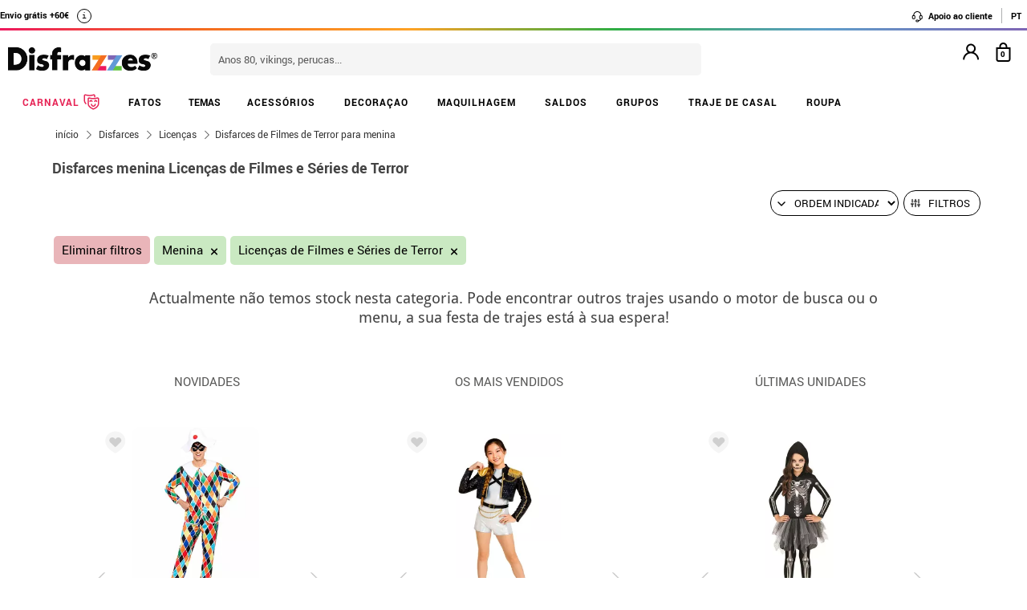

--- FILE ---
content_type: text/html; charset=UTF-8
request_url: https://www.disfrazzes.pt/fatos-para-menina/licencas-de-filmes-e-series-de-terror/
body_size: 99173
content:
<!doctype html>
<!--[if lt IE 7]><html class="no-js lt-ie9 lt-ie8 lt-ie7" lang="en"> <![endif]-->
<!--[if (IE 7)&!(IEMobile)]><html class="no-js lt-ie9 lt-ie8" lang="en"><![endif]-->
<!--[if (IE 8)&!(IEMobile)]><html class="no-js lt-ie9" lang="en"><![endif]-->
<!--[if gt IE 8]><!-->
<html class="no-js" lang="pt-PT" xmlns:fb="http://ogp.me/ns/fb#"><!--<![endif]-->
    <head>
        <meta charset="utf-8" />
        <!-- GO Anti-flicker -->
        <style>.async-hide { opacity: 0 !important} </style>
        <script>
            (function(a,s,y,n,c,h,i,d,e){s.className+=' '+y;
            h.end=i=function(){s.className=s.className.replace(RegExp(' ?'+y),'')};
            (a[n]=a[n]||[]).hide=h;setTimeout(function(){i();h.end=null},c);
            })(window,document.documentElement,'async-hide','dataLayer',4000,{'GTM-P48WQ9K':true});
        </script>
        <!-- GO Anti-flicker -->
        <!-- Google Tag Manager -->
        <script>
        (
            function(w,d,s,l,i){
                w[l]=w[l]||[];
                w[l].push({'gtm.start':new Date().getTime(),event:'gtm.js'});
                var f=d.getElementsByTagName(s)[0],j=d.createElement(s),dl=l!='dataLayer'?'&l='+l:'';
                j.async=true;j.src='https://www.googletagmanager.com/gtm.js?id='+i+dl;
                f.parentNode.insertBefore(j,f);
            }
        )(window,document,'script','dataLayer','GTM-P48WQ9K');
        <!-- End Google Tag Manager -->
        </script>
    <script>
    var config_topbar=0;//0=no mostrar; 1= mostrar; 2=fixed
    var datalayer_active=true;
    var filter_cookie_name='productfilter_zz';
    var product_search=false;
    var tiene_doofinder=true;
    var tiene_kimera=false;
</script><link rel="dns-prefetch" href="//www.facebook.com">
<link rel="dns-prefetch" href="//connect.facebook.net">
<link rel="dns-prefetch" href="//stats.g.doubleclick.net">
<link rel="dns-prefetch" href="//www.google.com">
<link rel="dns-prefetch" href="//www.google.es">
<link rel="dns-prefetch" href="//ajax.googleapis.com">
<link rel="dns-prefetch" href="//fonts.googleapis.com">
    <link rel="dns-prefetch" href="//cdn.doofinder.com">
    <link rel="dns-prefetch" href="//eu1-search.doofinder.com">
    <link rel="dns-prefetch" href="//www.googletagmanager.com">
<link rel="dns-prefetch" href="//fonts.gstatic.com">
<link rel="dns-prefetch" href="//static1.disfrazzes.com">
<link rel="dns-prefetch" href="//rtb-csync.smartadserver.com">
<link rel="dns-prefetch" href="//ads.yahoo.com">
<link rel="dns-prefetch" href="//p.adsymptotic.com">
    <link rel="dns-prefetch" href="//https://static-eu.oct8ne.com">
    <link rel="dns-prefetch" href="//frontal-eu.oct8ne.com">
    <link rel="dns-prefetch" href="//oct8necdneu.azureedge.net">
    <link rel="dns-prefetch" href="//backoffice-eu.oct8ne.com">
    <title>Disfarces menina Licenças de Filmes e Séries de Terror</title>
<meta name="description" content="Disfarces menina Licenças de Filmes e Séries de Terror - " />
<meta http-equiv="X-UA-Compatible" content="IE=edge,chrome=1" />
<meta http-equiv="cleartype" content="on"/>
<meta property="og:title" content="Disfarces menina Licenças de Filmes e Séries de Terror" />
<meta property="og:description" content="Disfarces menina Licenças de Filmes e Séries de Terror - " />
<meta property="og:url" content="https://www.disfrazzes.pt/fatos-para-menina/licencas-de-filmes-e-series-de-terror/" />
<script>
    var url_ajax='https://www.disfrazzes.pt/ajax/index.php';
    var url_ajax_varnish='https://www.disfrazzes.pt/ajax/varnish.php';
            var url_prods_ajax='https://www.disfrazzes.pt/ajax/get_html_items.php';
        var url_packs_ajax='https://www.disfrazzes.pt/ajax/get_html_packs.php';
            var div_desplegar=[];
    var array_loadings=[];
    var loading=true;
    var width_limit_small=480;
    var width_limit=767;
    var width_limit_3=992;
    var width_limit_tablet=1200;
    var add_ok_time_out;
    var height_seo_min=200;
    var hover_open=false;
    var menu_open=false;
    var products={};
    var array_prods_sel=[];
    for(var i=1;i<=35;i++){
        products[i]=[];
    }
</script>
<style>
    /* css header */
    html,
body,
body div,
span,
object,
iframe,
h1,
h2,
h3,
h4,
h5,
h6,
p,
blockquote,
pre,
abbr,
address,
cite,
code,
del,
dfn,
em,
img,
ins,
kbd,
q,
samp,
small,
strong,
sub,
sup,
var,
b,
i,
dl,
dt,
dd,
ol,
ul,
li,
fieldset,
form,
label,
legend,
table,
caption,
tbody,
tfoot,
thead,
tr,
th,
td,
article,
aside,
figure,
footer,
header,
hgroup,
menu,
nav,
section,
time,
mark,
audio,
video{margin:0;padding:0;border:0;outline:0;font-size:100%;vertical-align:baseline;background:transparent}iframe[name="google_conversion_frame"]{display:none};article,
aside,
figure,
footer,
header,
hgroup,
nav,
section,
figcaption{display:block}.clearfix{*zoom:1}.clearfix:before,
.clearfix:after{display:table;content:""}.clearfix:after{clear:both}.visuallyhidden.focusable:active,
.visuallyhidden.focusable:focus{position:static;clip:auto;height:auto;width:auto;margin:0;overflow:visible}html{background:#ffffff;font-size:62.5%;-webkit-overflow-scrolling:touch;-webkit-tap-highlight-color:#f3f5f6;-webkit-text-size-adjust:100%;-ms-text-size-adjust:100%}body{margin:0;padding:0;width:100%;background-color:transparent;font-family:'Droid Sans', sans-serif;font-size:16px;font-size:1.6rem;line-height:1.5em;color:#444444;font-weight:normal;margin:0 auto}ol,
ul,
p{list-style:none;margin:0;padding:0}a,
a > *{-webkit-transition:color 0.2s ease, background-color 0.3s ease, border 0.2s ease, opacity 0.2s ease-in-out;-moz-transition:color 0.2s ease, background-color 0.3s ease, border 0.2s ease, opacity 0.2s ease-in-out;-ms-transition:color 0.2s ease, background-color 0.3s ease, border 0.2s ease, opacity 0.2s ease-in-out;-o-transition:color 0.2s ease, background-color 0.3s ease, border 0.2s ease, opacity 0.2s ease-in-out;transition:color 0.2s ease, background-color 0.3s ease, border 0.2s ease, opacity 0.2s ease-in-out}a:hover.opacidad,
button:hover.opacidad,
img:hover.opacidad,
div:hover.opacidad,
article:hover.opacidad,
span:hover.opacidad,
input:hover.opacidad,
li:hover.opacidad,
p:hover.opacidad{opacity:0.8;filter:progid:DXImageTransform.Microsoft.Alpha(Opacity=80);-MS-filter:"progid:DXImageTransform.Microsoft.Alpha(Opacity=80)";filter:alpha(opacity=80)}.margin-left-none{margin-left:0 !important;padding-left:0 !important}.opacity-low{opacity:50%}.slick-prev, .slick-next, .slick-prev:before , .slick-next:before{width:34px;height:32px;display:block;z-index:9}.fancybox-navigation .fancybox-button--arrow_right{background:none}.fancybox-navigation .fancybox-button--arrow_right div{background:url(images/controls.png) no-repeat -37px -32px}.fancybox-navigation .fancybox-button--arrow_right div svg{display:none}.fancybox-navigation .fancybox-button--arrow_left{background:none}.fancybox-navigation .fancybox-button--arrow_left div{background:url(images/controls.png) no-repeat 0 -32px}.fancybox-navigation .fancybox-button--arrow_left div svg{display:none}.clearboth{clear:both;float:left}.h3-modal{display:block;font-size:35px;margin-left:0;margin-right:0;font-weight:bold}svg{max-width:200px}.naranja-carrito{color:#378c42 !important;font-size:14px !important;text-align:right !important}body > div.alt-fixed{min-height:113px}body > div .wrap{border-top:10px solid #F5F5F5}body > div .wrap-top{background:#fff;border-bottom:3px solid transparent;border-image:linear-gradient(90deg, #ed195e, #f46d20, #fea225, #2eae44, #5f9eca, #7f66b5);border-image-slice:1;float:left;width:100%}body > div .wrap.navidad{border-color:#e20a1e}body > div .wrap.halloween{border-color:#eb7d1c}body > div .wrap.carnaval{border-color:#2677aa}.body-fixed{padding-top:0px}.top{height:31px;z-index:999}.tel-gran a, .tel-gran p{font-size:20px !important;color:#F39D03 !important;vertical-align:top;background:none !important}.ui-tooltip{display:block;border:1px solid #F39D03 !important;border-radius:0px !important;width:240px;padding:5px 5px 5px 10px;font-size:14px !important}.volver-arribas{position:fixed;bottom:30px;right:5%;opacity:0.7;height:32px;background:none;border:none;z-index:9999999;font-size:35px}.theme-volver-arriba{--fa-secondary-opacity:1.0;--fa-primary-color:#fff;--fa-secondary-color:#f17918;cursor:pointer}.theme-volver-arriba:hover{--fa-secondary-color:#5f9eca}.volver-arribas svg{width:35px;cursor:pointer;vertical-align:top}.volver-arribas svg path.fa-primary{fill:#fff}.volver-arribas svg path.fa-secondary{fill:#f17918;opacity:1}.volver-arribas:hover svg path.fa-secondary{fill:#5f9eca}.wrap-carrito a.ir-al-carrito, .wrap-carrito p.ir-al-carrito{float:left;text-align:center;background:#f3a61a !important;width:47%;margin:5px 0px 5px 10px;height:30px;line-height:30px;cursor:pointer}.wrap-carrito a.ir-al-carrito:hover, .wrap-carrito p.ir-al-carrito:hover{opacity:80%}.wrap-carrito a.ir-a-caja, .wrap-carrito p.ir-a-caja{float:left;text-align:center;background:#49a052 !important;width:48%;margin:5px 0px 5px 3px;height:30px;line-height:30px;cursor:pointer}.wrap-carrito a.ir-a-caja:hover, .wrap-carrito p.ir-a-caja:hover{opacity:80%}#cart{float:right}.wrap-carrito a, .wrap-carrito p{color:#fff;text-decoration:none;font-size:0.9em;background:none !important;padding:0 !important}nav .carrito .controles{background:#833c70;height:36px;margin-top:-11px;padding-top:11px;margin-left:10px}nav .carrito .controles span{margin:0px;padding:0;display:block;float:left;height:30px;text-align:center;overflow:hidden;background:none !important}nav .carrito .controles span.productos{background:url(https://static1.disfrazzes.com/frontal/disfrazzes/img/shop.png) no-repeat 5px !important;background-size:30px !important;margin-left:5px}nav .carrito .controles span.btn{display:inline-block;width:61px}nav .carrito .controles span.btn a{display:inline-block;width:61px;height:46px;background:transparent url(https://static1.disfrazzes.com/frontal/disfrazzes/img/sprite-carrito.png) 0 0 no-repeat}nav .carrito .controles span.btn a b{display:block;text-indent:-9999em}nav .carrito .controles span.btn a:hover{background-position:0 -46px}nav .carrito .controles span.btn a.ocultar{background-position:0 -92px}nav .carrito .controles span.productos{width:46px;text-align:center;background:url(https://static1.disfrazzes.com/frontal/disfrazzes/img/separador.png) 100% 50% no-repeat}nav .carrito .controles span.productos b{display:block;color:#FFF;width:20px;height:20px;margin:0px 0 0 25px;line-height:2em;background:#651b57;-webkit-background-clip:padding-box;-webkit-border-radius:50%;-moz-border-radius:50%;border-radius:50%;font-size:10px}nav .carrito .controles span.precio-total{width:82px;font-size:1em;color:#fff}nav .carrito .controles span.precio-total b{font-weight:normal}nav .carrito .controles span.btn-comprar-small{width:116px;line-height:2.1em;font-family:'Rokkitt', sans-serif;font-size:1.4em;color:#FFF;background:url(https://static1.disfrazzes.com/frontal/disfrazzes/img/bg-botton-comprar-small.png) no-repeat}nav .carrito .controles span.btn-comprar-small a{display:inline-block;color:#FFF;text-decoration:none;text-indent:10px}nav .carrito .items{position:absolute;display:none;top:46px;right:0px;z-index:99;width:314px;border-top:0;background-color:#FFF;-webkit-box-shadow:rgba(0, 0, 0, 0.3) 0 1px 7px;-moz-box-shadow:rgba(0, 0, 0, 0.3) 0 1px 7px;box-shadow:rgba(0, 0, 0, 0.3) 0 1px 7px;border-color:#E5E5E5 #DBDBDB #D2D2D2}.lt-ie9 nav .carrito .items{border:1px solid #9a9c9d}nav .carrito .items .row{background-color:#FFF;margin:0px 11px 0 10px;padding:8px 0;border-bottom:1px solid #ebebec;font-size:.7em}nav .carrito .items .total-compra, nav .carrito .items .gastos-envio{border-bottom:none;padding:0px 0}nav .carrito .items .total-compra{padding-top:5px}nav .carrito .items .gastos-envio{padding-bottom:5px}nav .carrito .items .total{background:#ebebec;margin-bottom:10px}nav .carrito .items .total .text, nav .carrito .items .total .numbers{font-weight:bold}nav .carrito .items .total small{font-size:9px;color:#666;font-weight:normal}nav .carrito .items span.image,
nav .carrito .items span.description,
nav .carrito .items span.select,
nav .carrito .items span.price-small{display:block;float:left;overflow:hidden}nav .carrito .items span.image{width:48px;height:42px}nav .carrito .items span.image img{width:97%;height:auto}nav .carrito .items span.description{margin:3px 4px;width:122px;height:36px;line-height:100%;text-align:left}nav .carrito .items span.description .talla{display:block;font-size:9px}nav .carrito .items span.select{margin:8px 0;width:50px;text-align:center}nav .carrito .items span.price-small{position:relative;margin:8px 0;width:60px;text-align:right;overflow:visible}nav .carrito .items span.price-small span.delete{display:block;width:16px;height:16px;position:absolute;top:-13px;right:-5px;background:transparent url(https://static1.disfrazzes.com/frontal/disfrazzes/img/sprite-carrito-borrar.png) top center;cursor:pointer;text-indent:-9999px}nav .carrito .items span.price-small span.delete:hover{background-position:0 -16px}nav .carrito .items span.text,
nav .carrito .items span.numbers{float:left;overflow:hidden;font-size:1.2em}nav .carrito .items span.text{width:70%}nav .carrito .items span.numbers{width:26%;text-align:right}nav .carrito .items .total{border:0px}nav .carrito .btn-comprar-big{display:inline-block;padding:10px 0;width:100%;font-family:'Rokkitt', sans-serif;font-size:1.4em;text-align:center;background-color:#651b57;-webkit-background-clip:padding-box;-webkit-border-radius-top-left:0;-webkit-border-radius-top-right:0;-webkit-border-radius-bottom-right:10px;-webkit-border-radius-bottom-left:10px;-moz-border-radius:0 0 10px 10px;border-radius:0 0 10px 10px;background-image:-webkit-gradient(linear, left top, left bottom, from(rgb(169, 77, 143)), to(rgb(107, 36, 91)));background-image:-webkit-linear-gradient(top, rgb(169, 77, 143), rgb(107, 36, 91));background-image:-moz-linear-gradient(top, rgb(169, 77, 143), rgb(107, 36, 91));background-image:-o-linear-gradient(top, rgb(169, 77, 143), rgb(107, 36, 91));background-image:-ms-linear-gradient(top, rgb(169, 77, 143), rgb(107, 36, 91));background-image:linear-gradient(top, rgb(169, 77, 143), rgb(107, 36, 91))}nav .carrito .btn-comprar-big a{text-decoration:none;color:#FFF}#recogedor{margin-top:10px}.nubes{padding-bottom:1px;padding-top:12px;margin-bottom:0px}.franja-amarilla{background:rgba(255,220,15,0.32);padding:2px 0;max-width:1170px;margin:40px auto 15px auto;text-align:center;color:#84386d;font-size:14px;font-weight:bold;border-radius:7px;border:1px solid rgba(255, 220, 15, 0.77)}.franja-amarilla2{text-align:right;color:#84386d;font-size:11px;clear:both}.franja-amarilla3{color:#9b5681;font-size:.8em;margin:10px 5px}.cart-header{width:100%;display:block;float:left}.cart-header .bloque-logomenu{margin-bottom:15px;width:90%}.telefonier{float:left;margin-top:20px;font-family:'Roboto'}.telefonier a{text-decoration:none;color:#444;font-size:12px}.telefonier img{width:20px;vertical-align:middle;margin-right:10px}.devolucionier{float:right;margin-top:20px;font-family:'Roboto';color:#444;font-size:12px}.devolucionier img{width:20px;vertical-align:middle;margin-right:10px}.bloque-logomenu{float:left;width:91%}.bloque-logomenu .grid3{margin:0 30px 0 0}div.logo a, div.logo img{display:block;width:249px;height:0;font-size:1em;padding-top:68px;text-indent:-2000px;overflow:hidden;background:url('https://static1.disfrazzes.com/frontal/disfrazzes/img/logo-disfrazzes-black.png') no-repeat}.proceso-compra div.logo a, .proceso-compra div.logo img{background:url('https://static1.disfrazzes.com/frontal/disfrazzes/img/logo.png') no-repeat;background-size:190px}.topbar-fijo-alt{text-align:center;font-family:'Droid Sans', sans-serif;font-size:12px;height:30px;line-height:30px}.secondary-nav{padding:10px 0 10px 0;text-align:right}.secondary-nav a,
.secondary-nav p, .secondary-nav span.tel{padding:1px 12px 1px 12px;color:#000;background:url(https://zzdevstatic1.disfrazzes.com/frontal/disfrazzes/img/separador.png) no-repeat 100% 50%;font-family:Roboto;font-weight:700;font-size:11px;line-height:17px;letter-spacing:0;vertical-align:middle}.secondary-nav a i{font-size:1.5em;margin-right:5px}.secondary-nav a svg{width:16px;vertical-align:middle;margin-right:3px}.secondary-nav a svg path{fill:#000}.secondary-nav a:hover svg path{fill:#66dcad}.secondary-nav p i{font-size:1.3em;margin-right:2px}.secondary-nav p svg{width:16px;vertical-align:middle;margin-right:3px}.secondary-nav p svg path{fill:#000}.secondary-nav p:hover svg path{fill:#8dd3ed}.rotate{position:relative;top:2px;-webkit-transition-duration:0.8s;-moz-transition-duration:0.8s;-o-transition-duration:0.8s;transition-duration:0.8s;-webkit-transition-property:-webkit-transform;-moz-transition-property:-moz-transform;-o-transition-property:-o-transform;transition-property:transform;overflow:hidden}.rotate:hover{-webkit-transform:rotate(33deg);-moz-transform:rotate(33deg);-o-transform:rotate(33deg)}.secondary-nav a:hover, .secondary-nav p:hover{color:#783C6E}/*.secondary-nav span.tel{padding-left:23px;background:url(https://static1.disfrazzes.com/frontal/disfrazzes/img/icon-phone-morado.png) no-repeat}*/ .secondary-nav .social{position:relative;top:3px}.secondary-nav #menuUser{display:inline-block}.secondary-nav #menuUser #user_hover, .secondary-nav #info_hover{display:inline-block;padding:1px 12px 1px 12px;font-size:12px;text-decoration:none;color:#eee;border-right:1px solid #bbb;cursor:default;height:16px;margin-bottom:7px;border-right:1px solid #bbb;line-height:20px;font-family:'Roboto'}.secondary-nav #menuUser #user_hover, .secondary-nav #info_hover #info_desplegar p{background:none}.secondary-nav #menuUser #user_hover #user_desplegar, .secondary-nav #info_hover #info_desplegar{padding:5px;border-right:0;background:none;position:absolute;box-shadow:rgba(0, 0, 0, 0.3) 0 1px 7px;border-color:#E5E5E5 #DBDBDB #D2D2D2;background:#fff;z-index:9;margin-left:-17px}.secondary-nav #menuUser #user_hover #user_desplegar a, .secondary-nav #info_hover #info_desplegar p{color:#000;display:table}.secondary-nav #menuUser #user_hover #user_desplegar a:hover, .secondary-nav #info_hover #info_desplegar p:hover{color:#FFC000}.secondary-nav #menuUser a, .secondary-nav #menuUser p{padding:0 0 0 5px;border-right:0;background:none}.secondary-nav #menuUser div{color:#eee}.secondary-nav #menuUser div:hover{color:#833c70}.searchbox{height:36px;padding:10px 0}.searchbox form{position:relative;display:block;margin:0 10px;height:40px}.searchbox form input.search{width:225px;border:0px;margin-left:8px;padding:8px 20px 5px 10px;font-size:1em;color:#651B57}.searchbox form input.search:focus{outline:0;color:#eee}::-webkit-input-placeholder,:-moz-placeholder{color:blue}.searchbox form input.submit{position:absolute;top:2px;right:1px;margin:1px;height:30px;padding:3px 19px 3px;font-family:'Rokkitt', serif;font-weight:normal;font-size:1.35em;color:#FFF;border:0;cursor:pointer;background-color:#a94d8f;background-image:-webkit-gradient(linear, left top, left bottom, from(rgb(169, 77, 143)), to(rgb(107, 36, 91)));background-image:-webkit-linear-gradient(top, rgb(169, 77, 143), rgb(107, 36, 91));background-image:-moz-linear-gradient(top, rgb(169, 77, 143), rgb(107, 36, 91));background-image:-o-linear-gradient(top, rgb(169, 77, 143), rgb(107, 36, 91));background-image:-ms-linear-gradient(top, rgb(169, 77, 143), rgb(107, 36, 91));background-image:linear-gradient(top, rgb(169, 77, 143), rgb(107, 36, 91));-webkit-background-clip:padding-box;background:#762D65 url(https://static1.disfrazzes.com/frontal/disfrazzes/img/search-submit.png) no-repeat 10px;background-size:20px}.lt-ie9 .searchbox form input.submit{top:0;height:36px}.search-mobil{width:25px !important;float:right !important;margin-top:13px !important}#dfclassic{position:fixed !important;left:0px !important;right:55px !important}.df-fullscreen{height:auto !important}.envio{display:block;width:100%;height:36px;padding:10px 0;position:relative;font-size:12px;color:#fff;background:rgb(240, 149, 27);background:-moz-linear-gradient(top, rgba(240, 149, 27, 1) 0%, rgba(235, 123, 28, 1) 100%);background:-webkit-gradient(linear, left top, left bottom, color-stop(0%, rgba(240, 149, 27, 1)), color-stop(100%, rgba(235, 123, 28, 1)));background:-webkit-linear-gradient(top, rgba(240, 149, 27, 1) 0%, rgba(235, 123, 28, 1) 100%);background:-o-linear-gradient(top, rgba(240, 149, 27, 1) 0%, rgba(235, 123, 28, 1) 100%);background:-ms-linear-gradient(top, rgba(240, 149, 27, 1) 0%, rgba(235, 123, 28, 1) 100%);background:linear-gradient(to bottom, rgba(240, 149, 27, 1) 0%, rgba(235, 123, 28, 1) 100%);filter:progid:DXImageTransform.Microsoft.gradient(startColorstr='#f0951b', endColorstr='#eb7b1c', GradientType=0);-webkit-background-clip:padding-box;border:0px solid #000000}.envio p{padding-left:95px;font-family:'Droid Sans', sans-serif;font-size:1.0em;background:url(https://static1.disfrazzes.com/frontal/disfrazzes/img/camion.png) no-repeat 30px 3px;line-height:0.8em;padding-top:7px}.envio p span{font-size:0.7em;background:none;padding-top:-20px}#animado div{display:none}.portes{display:block;width:100%;height:36px;padding:10px 0;position:relative;font-size:12px;color:#fff;background:rgb(240, 149, 27);background:-moz-linear-gradient(top, rgba(240, 149, 27, 1) 0%, rgba(235, 123, 28, 1) 100%);background:-webkit-gradient(linear, left top, left bottom, color-stop(0%, rgba(240, 149, 27, 1)), color-stop(100%, rgba(235, 123, 28, 1)));background:-webkit-linear-gradient(top, rgba(240, 149, 27, 1) 0%, rgba(235, 123, 28, 1) 100%);background:-o-linear-gradient(top, rgba(240, 149, 27, 1) 0%, rgba(235, 123, 28, 1) 100%);background:-ms-linear-gradient(top, rgba(240, 149, 27, 1) 0%, rgba(235, 123, 28, 1) 100%);background:linear-gradient(to bottom, rgba(240, 149, 27, 1) 0%, rgba(235, 123, 28, 1) 100%);filter:progid:DXImageTransform.Microsoft.gradient(startColorstr='#f0951b', endColorstr='#eb7b1c', GradientType=0);-webkit-background-clip:padding-box;border:0px solid #000000}.no-contrarr{font-size:11px !important;background:none !important;margin-top:-8px;display:block}img.banner-fiestas{position:absolute;top:15px;left:0px;display:none}img.banner-top{position:absolute;top:0px;left:0px;display:none}nav.primary-nav{margin:0px auto 0px;text-align:center;-webkit-background-clip:padding-box;background-image:-webkit-gradient(linear, left top, left bottom, from(rgb(234, 235, 235)), to(rgb(215, 216, 217)));background-image:-webkit-linear-gradient(top, rgb(234, 235, 235), rgb(215, 216, 217));background-image:-moz-linear-gradient(top, rgb(234, 235, 235), rgb(215, 216, 217));background-image:-o-linear-gradient(top, rgb(234, 235, 235), rgb(215, 216, 217));background-image:-ms-linear-gradient(top, rgb(234, 235, 235), rgb(215, 216, 217));background-image:linear-gradient(top, rgb(234, 235, 235), rgb(215, 216, 217));text-transform:uppercase;background:#000}nav.primary-nav a, nav.primary-nav p{display:block;float:left;padding:10px 18px;width:9.27%;font-size:.9em;text-decoration:none;background:url(https://static1.disfrazzes.com/frontal/disfrazzes/img/separador.png) repeat-y 100% 50%;height:30px;line-height:17px}nav.primary-nav a.boton-celebraciones, nav.primary-nav p.boton-celebraciones{background:#000;line-height:30px}nav.primary-nav a:hover nav.primary-nav p:hover{background-color:#D2D5D8;color:#333}/*nav.primary-nav a.active{background-color:#BABEC1;color:#fff}*/ nav.primary-nav a.active, nav.primary-nav p.active{background-color:#c35dad;background-image:-webkit-gradient(linear, left top, left bottom, from(rgb(207, 118, 187)), to(rgb(163, 46, 143)));background-image:-webkit-linear-gradient(top, rgb(207, 118, 187), rgb(163, 46, 143));background-image:-moz-linear-gradient(top, rgb(207, 118, 187), rgb(163, 46, 143));background-image:-o-linear-gradient(top, rgb(207, 118, 187), rgb(163, 46, 143));background-image:-ms-linear-gradient(top, rgb(207, 118, 187), rgb(163, 46, 143));background-image:linear-gradient(top, rgb(207, 118, 187), rgb(163, 46, 143));color:#fff}nav.primary-nav a.disfraces-descuento, nav.primary-nav p.disfraces-descuento{position:relative;font-size:1.0em;font-weight:normal;text-indent:0px;color:#FFF;text-transform:uppercase;background:none;background-image:none;background-color:#F01B5F;background-image:-webkit-gradient(linear, left top, left bottom, from(rgb(240, 27, 95)), to(rgb(209, 22, 82)));background-image:-webkit-linear-gradient(top, rgb(240, 27, 95), rgb(209, 22, 82));background-image:-moz-linear-gradient(top, rgb(240, 27, 95), rgb(209, 22, 82));background-image:-o-linear-gradient(top, rgb(240, 27, 95), rgb(209, 22, 82));background-image:-ms-linear-gradient(top, rgb(240, 27, 95), rgb(209, 22, 82));background-image:linear-gradient(top, rgb(240, 27, 95), rgb(209, 22, 82));-webkit-background-clip:padding-box;line-height:30px;width:9.33%;/*position:relative;font-size:1.0em;font-weight:bold;color:#FFF;text-transform:uppercase;background-image:none;background-color:#F01B5F;background-image:-webkit-gradient(linear, left top, left bottom, from(rgb(240,27,95)),to(rgb(209,22,82)));background-image:-webkit-linear-gradient(top, rgb(240,27,95), rgb(209,22,82));background-image:-moz-linear-gradient(top, rgb(240,27,95), rgb(209,22,82));background-image:-o-linear-gradient(top, rgb(240,27,95), rgb(209,22,82));background-image:-ms-linear-gradient(top, rgb(240,27,95), rgb(209,22,82));background-image:linear-gradient(top, rgb(240,27,95), rgb(209,22,82));-webkit-background-clip:padding-box;-webkit-border-radius-top-left:0;-webkit-border-radius-top-right:10px;-webkit-border-radius-bottom-right:10px;-webkit-border-radius-bottom-left:0;-moz-border-radius:0 10px 10px 0;border-radius:0 10px 10px 0;*/}/*nav.primary-nav a.disfraces-descuento{position:relative;background-color:#651b57;font-size:1.0em;font-weight:bold;color:#FFF;text-transform:uppercase;background-image:none;background-color:#651b57;background-image:-webkit-gradient(linear, left top, left bottom, from(rgb(169, 77, 143)),to(rgb(107, 36, 91)));background-image:-webkit-linear-gradient(top, rgb(169, 77, 143), rgb(107, 36, 91));background-image:-moz-linear-gradient(top, rgb(169, 77, 143), rgb(107, 36, 91));background-image:-o-linear-gradient(top, rgb(169, 77, 143), rgb(107, 36, 91));background-image:-ms-linear-gradient(top, rgb(169, 77, 143), rgb(107, 36, 91));background-image:linear-gradient(top, rgb(169, 77, 143), rgb(107, 36, 91));-webkit-background-clip:padding-box;-webkit-border-radius-top-left:0;-webkit-border-radius-top-right:10px;-webkit-border-radius-bottom-right:10px;-webkit-border-radius-bottom-left:0;-moz-border-radius:0 10px 10px 0;border-radius:0 10px 10px 0}*/ nav.primary-nav li:last-child a.active{background-color:#c35dad;background-image:-webkit-gradient(linear, left top, left bottom, from(rgb(207, 118, 187)), to(rgb(163, 46, 143)));background-image:-webkit-linear-gradient(top, rgb(207, 118, 187), rgb(163, 46, 143));background-image:-moz-linear-gradient(top, rgb(207, 118, 187), rgb(163, 46, 143));background-image:-o-linear-gradient(top, rgb(207, 118, 187), rgb(163, 46, 143));background-image:-ms-linear-gradient(top, rgb(207, 118, 187), rgb(163, 46, 143));background-image:linear-gradient(top, rgb(207, 118, 187), rgb(163, 46, 143))}nav.primary-nav a.disfraces-descuento span, nav.primary-nav p.disfraces-descuento span{position:absolute;top:7px;left:-20px;display:inline-block;width:40px;height:29px}.lt-ie9 nav.primary-nav a.disfraces-descuento span, .lt-ie9 nav.primary-nav p.disfraces-descuento span{left:-35px}nav.primary-nav a.superbarato, nav.primary-nav p.superbarato{position:relative;background-color:#651b57;font-size:.8em;font-weight:bold;text-indent:35px;color:#FFF;text-transform:uppercase;background-image:none;background-color:#651b57;background-image:-webkit-gradient(linear, left top, left bottom, from(rgb(169, 77, 143)), to(rgb(107, 36, 91)));background-image:-webkit-linear-gradient(top, rgb(169, 77, 143), rgb(107, 36, 91));background-image:-moz-linear-gradient(top, rgb(169, 77, 143), rgb(107, 36, 91));background-image:-o-linear-gradient(top, rgb(169, 77, 143), rgb(107, 36, 91));background-image:-ms-linear-gradient(top, rgb(169, 77, 143), rgb(107, 36, 91));background-image:linear-gradient(top, rgb(169, 77, 143), rgb(107, 36, 91));-webkit-background-clip:padding-box;-webkit-border-radius-top-left:0;-webkit-border-radius-top-right:10px;-webkit-border-radius-bottom-right:10px;-webkit-border-radius-bottom-left:0;-moz-border-radius:0 10px 10px 0;border-radius:0 10px 10px 0}nav.primary-nav a.superbarato span, nav.primary-nav p.superbarato span{position:absolute;top:7px;left:-20px;display:inline-block;width:40px;height:29px}nav.primary-nav li:first-child a.active{background-color:#c35dad;background-image:-webkit-gradient(linear, left top, left bottom, from(rgb(207, 118, 187)), to(rgb(163, 46, 143)));background-image:-webkit-linear-gradient(top, rgb(207, 118, 187), rgb(163, 46, 143));background-image:-moz-linear-gradient(top, rgb(207, 118, 187), rgb(163, 46, 143));background-image:-o-linear-gradient(top, rgb(207, 118, 187), rgb(163, 46, 143));background-image:-ms-linear-gradient(top, rgb(207, 118, 187), rgb(163, 46, 143));background-image:linear-gradient(top, rgb(207, 118, 187), rgb(163, 46, 143))}.lt-ie9 nav.primary-nav a.superbarato span, .lt-ie9 nav.primary-nav p.superbarato span{left:-35px}/* sidebar
*/ aside.filters div{margin-bottom:15px}aside.filters h3{margin-bottom:10px;text-indent:10px;font-family:'Rokkitt', serif;font-size:1.25em;color:#651b57;border-bottom:2px solid #651b57}nav.primary-nav ul li .desplegable a, nav.primary-nav ul li .desplegable p{width:1125px;background:none;border-radius:0px}nav.primary-nav ul li .desplegable a span, nav.primary-nav ul li .desplegable p span{display:block;text-align:left;color:#833c70;font-size:20px;margin-left:20px;margin-bottom:10px;height:8px}nav.primary-nav ul li .desplegable a span:hover, nav.primary-nav ul li .desplegable p span:hover{color:#999}nav.primary-nav ul li .desplegable{display:none}nav.primary-nav ul li:hover .desplegable{display:block;background:#fff;position:absolute;margin-top:50px;width:1160px;z-index:99999999;border:1px solid #ccc;padding:0;left:0}nav.primary-nav ul li:hover .desplegable .background-apartado{padding:10px 9px}nav.primary-nav ul li ul{background:#fff;width:230px;float:left;margin-top:10px}nav.primary-nav ul li ul.menu-sub-seccion{border-left:1px solid #833c70}nav.primary-nav ul li ul.menu-sub-seccion b a, nav.primary-nav ul li ul.menu-sub-seccion b a:hover{background:none;padding:0;border:none;text-align:left;margin-left:15px;width:180px;color:#833c70}nav.primary-nav ul li ul li{text-align:left;border-radius:0px;float:left;width:230px;margin-bottom:5px}nav.primary-nav ul li ul li a, nav.primary-nav ul li ul li p{background:#D2D5D8;border-radius:0px;padding:0 10px;cursor:pointer;font-size:12px;line-height:16px;color:#833c70;text-transform:capitalize}.desplegable-celebraciones{width:200px !important}nav.primary-nav ul li .desplegable-celebraciones a{width:180px}nav.primary-nav ul li div.desplegable-celebraciones ul{width:150px}nav.primary-nav ul li div.desplegable-celebraciones ul li{width:150px;margin-bottom:0px}nav.primary-nav ul li div.desplegable-celebraciones ul li a{width:150px !important;height:22px;text-transform:none}nav.primary-nav ul li ul li a:first-child, nav.primary-nav ul li ul li p:first-child{border-radius:0px}nav.primary-nav ul li ul li a:hover, nav.primary-nav ul li ul li p:hover{background:#833c70;border-radius:0px;color:#fff}nav.primary-nav ul li ul li ul, nav.primary-nav ul li ul li:hover ul li ul{display:none !important}nav.primary-nav ul li ul li:hover ul, nav.primary-nav ul li ul li ul li:hover ul{display:block !important;position:absolute;width:460px;z-index:3;float:left;margin-top:0px;padding:5px 10px;margin-left:170px;border:1px solid #833c70}nav.primary-nav ul li ul li:hover ul.quinta{margin-left:-170px}nav.primary-nav ul li ul li ul li{border-radius:0px}nav.primary-nav ul li ul li ul li a{width:135px;font-size:12px}nav.primary-nav ul li a.submenu{background:url(https://static1.disfrazzes.com/frontal/disfrazzes/img/plus.png) no-repeat 0px -11px;background-size:40px;padding-left:32px}nav.primary-nav ul li a.directo{background:url(https://static1.disfrazzes.com/frontal/disfrazzes/img/arrow-forward.png) no-repeat 0px -11px;background-size:40px;padding-left:32px}nav.primary-nav ul li a.submenu:hover{background:#833c70 url(https://static1.disfrazzes.com/frontal/disfrazzes/img/plusw.png) no-repeat 0px -11px;background-size:40px;padding-left:32px}nav.primary-nav ul li a.directo:hover{background:#833c70 url(https://static1.disfrazzes.com/frontal/disfrazzes/img/arrow-forwardw.png) no-repeat 0px -11px;background-size:40px;padding-left:32px}nav.primary-nav .imgs ul li a{background:none;height:42px}nav.primary-nav .imgs ul li a img{vertical-align:middle}nav.primary-nav .imgs ul li a:hover{background:#833c70}select{width:80%;padding:2%;font-size:.8em;text-align:center;background:#FFF;border:1px solid #C4C5C7;-webkit-background-clip:padding-box;-webkit-border-radius:6px;-moz-border-radius:6px;border-radius:6px}select:hover{outline:0;background-color:#DDDEE1}select:focus{outline:0;border:1px solid #78787A}input[type=text],
input[type=password]{-webkit-transition:all 200ms linear;-moz-transition:all 200ms linear;-ms-transition:all 200ms linear;-o-transition:all 200ms linear;transition:all 200ms linear}.container{width:1170px;overflow:visible;position:relative;clear:both;margin:0 auto}.container_header{max-width:1440px;overflow:visible;position:relative;clear:both;margin:0 auto;padding:0 10px}.container_header marquee{max-width:67%;float:left;margin-top:4px}.container_header marquee p{background:none}.container_bs-fluid-padding-seven{padding:0 7px}.grid1,
.grid2,
.grid3,
.grid3-special,
.grid4,
.grid5,
.grid6,
.grid7,
.grid8,
.grid9,
.grid10,
.grid11,
.grid12{float:left;margin-left:30px}.grid1{width:54px}.grid2{width:138px}.grid3{width:222px}.grid3-special{width:222px}.grid4{width:306px}.grid5{width:390px}.grid6{width:474px}.grid7{width:558px}.grid8{width:642px}.grid9{width:726px}.grid10{width:810px}.grid11{width:894px}.grid12{width:978px}.grid13{width:1170px}.first{margin-left:0;clear:left}#main .wrap{border-color:#ECEBE9!important}.wrap-top-fixed{position:fixed;z-index:99999999;width:100%;top:0px}.wrap-top-fixed nav nav, .wrap-top-fixed #info_hover, .wrap-top-fixed #share, .wrap-top-fixed .tel-gran, .wrap-top-fixed .idiomas, .wrap-top-fixed .rate_stars_top{}.secondary-nav{padding:7px 0 4px 0}.wrap-top-fixed .secondary-nav{padding:4px 0 5px 0}#animado{float:left;font-size:12px;width:15%;text-align:left;color:#fff}#animado div{display:inline-block}#animado div.envio, #animado div.portes{background:none;color:#fff;text-align:left;width:auto;padding:0px;height:10px}#animado div.envio p, #animado div.portes p{background:none;padding-left:0px;font-family:'Roboto';padding-right:2px;font-family:Roboto;font-weight:700;font-size:11px;line-height:17px;letter-spacing:0%;vertical-align:middle}#animado div.envio p:hover, #animado div.portes p:hover{color:#181818}#animado div.envio strong{}#animado .info-entrega{border:1px solid #000;width:16px;text-align:center;border-radius:11px;color:#000;height:16px;cursor:context-menu;font-family:monospace;padding:0;margin:0;line-height:16px;font-size:10px;display:inline-block;vertical-align:middle;margin-left:5px}#animado .info-entrega div{display:none;position:absolute !important;width:300px !important;margin-left:-325px !important;background:#fff !important;color:#000 !important;padding:20px !important;border:1px solid #eaebeb !important;font-size:12px !important;text-align:left !important;font-family:'Roboto' !important;z-index:99999999999 !important;min-height:35px !important}#animado .info-entrega:hover{}#animado .info-entrega:hover div{display:block}.rate_stars_top{float:left}.rate_stars_top .rateYoShop{float:left;margin-top:3px}.rate_stars_top span.star_text{font-size:12px;color:#eee;font-family:'Roboto'}.rate_stars_top span.star_text span span{color:#F3A61A}.link-att{font-family:'Roboto';display:inline-block;font-size:15px;font-weight:600}.link-att img{width:19px;margin-right:5px;vertical-align:text-bottom}.link-att a:hover, .link-att p:hover{color:#66dcad}.secondary-nav #info_hover #info_desplegar{text-align:left;width:185px;top:30px;background:linear-gradient(to bottom, #3C3C3B 0px,#3C3C3B 6px, #D8D8D8 6px, #D8D8D8 10px, #3C3C3B 10px,#3C3C3B 100%);padding-top:15px}.secondary-nav #info_hover #info_desplegar p{color:#fff;cursor:pointer;font-size:11px}.secondary-nav #menuUser #user_hover, .secondary-nav #info_hover{padding:1px 30px 4px 12px;background:url(https://static1.disfrazzes.com/frontal/disfrazzes/img/arrow-menu-sup.jpg) no-repeat 120px 9px;background-size:10px;margin-bottom:6px}.recogedor-fixed{position:fixed;z-index:9999999;top:30px;width:100%}.recogedor-fixed .nubes{height:102px;padding-top:0px;padding-bottom:6px;box-shadow:rgba(0, 0, 0, 0.3) 0px 2px 7px}.recogedor-fixed .nubes nav.primary-nav.menu-oculto{display:none}#share{background:url(https://static1.disfrazzes.com/frontal/disfrazzes/img/share-r.png) no-repeat;position:relative;background-size:20px 20px;width:20px;height:20px;vertical-align:text-bottom;margin:0 10px;border-right:1px solid #bbb;padding-right:14px}#share:hover{background:url(https://static1.disfrazzes.com/frontal/disfrazzes/img/share-rh.png) no-repeat;background-size:20px 20px}.secondary-nav .at-share-tbx-element{position:absolute;width:33px;background:#3C3C3B;z-index:100;padding:7px 0px !important;right:3px;top:21px;border-top:3px solid #3C3C3B;background:#3C3C3B;border:1px solid #fff}.tel-gran{border-right:1px solid #bbb;padding-right:0px}.tel-gran p{padding:0px;padding-bottom:7px;width:20px;height:15px;vertical-align:middle;margin-top:-1px;display:inline-block}.tel-gran p#tel-gran-tool{background:url(https://static1.disfrazzes.com/frontal/disfrazzes/img/telefono-r.png) no-repeat !important;background-size:20px 20px !important}.tel-gran p#sob-gran-tool{background:url(https://static1.disfrazzes.com/frontal/disfrazzes/img/sobre-r.png) no-repeat !important;background-size:20px 20px !important}.tel-gran a{font-size:12px!important;padding:0 5px 0 0px;font-family:'Roboto';color:#FFC000 !important;font-weight:bold}.tel-gran p:hover{background:url(https://static1.disfrazzes.com/frontal/disfrazzes/img/telefono-rh.png) no-repeat !important;background-size:20px 20px !important;width:20px;height:16px;vertical-align:middle;margin-top:-1px;display:inline-block}.tel-gran .tel-gran-desplegar{display:none;position:absolute;width:271px;padding:10px;font-size:12px !important;color:#fff;z-index:9;right:65px;text-align:center;font-family:'Roboto';line-height:20px;text-align:left;top:30px;background:#3c3c3b;border:1px solid #fff}.idiomas{padding-bottom:0px;display:inline-block}.idiomas #idiomas-tool{display:block}.idiomas #idiomas-tool:hover{color:#8dd3ed;cursor:pointer}.idiomas a, .idiomas p{background:none;padding:1px 7px 1px 7px;display:inline;color:#000}.idiomas a img, .idiomas p img{width:19px;vertical-align:middle;margin-top:-4px;cursor:pointer;padding:0 5px 0 10px;float:right;margin-top:2px}.idiomas .idiomas-desplegar{display:none;position:absolute;padding:5px 5px 5px 5px;background-color:#fff !important;z-index:9;right:9px;width:auto;text-align:left;margin-top:5px;background:#fff;border:1px solid #fff}.idiomas .idiomas-desplegar a, .idiomas .idiomas-desplegar p{padding:0;border:none;color:#000;display:block;cursor:pointer;padding-left:20px;margin-left:5px;display:flow-root}.idiomas .idiomas-desplegar a:hover, .idiomas .idiomas-desplegar p:hover{color:#1ba3bd}.idiomas .idiomas-desplegar a.actiu, .idiomas .idiomas-desplegar p.actiu{background:url(https://static1.disfrazzes.com/frontal/disfrazzes/img/header_atcliente_hover_check.png) no-repeat 0px 5px;background-size:12px}.idiomas .idiomas-desplegar-triangulo{display:none;width:0;height:0;border-left:20px solid transparent;border-bottom:10px solid #fff;float:right;position:absolute;right:9px;margin-top:-5px}body > div .wrap{border-top:3px solid #D8D8D8}#recogedor{margin-top:0}.nubes{padding-top:3px;margin-bottom:0px;background:#fff;padding-bottom:0px}.search{width:58%;display:inline-block;float:none}.searchbox{height:36px;padding:16px 0}.searchbox form{margin:0px;background:#f5f5f5;border-radius:5px}.searchbox form input.submit{background:url(https://static1.disfrazzes.com/frontal/disfrazzes/img/lupa.png) no-repeat 10px;background-size:25px}#doofinder{left:0px !important}div.logo a, div.logo img{margin:20px 0 0 0;padding-top:34px;width:186px;background-size:186px}.proceso-compra div.logo a, .proceso-compra div.logo img{margin:13px auto 0 auto}div.logo span{font-family:'Roboto';font-size:10px;margin:0 auto;display:table;line-height:9px;color:#fff}.wrap-carrito .carrito .items span.image{width:58px;height:52px;display:block;float:left;overflow:hidden}.wrap-carrito .carrito .items span.image img{width:97%;height:auto}#menuUser{float:right;margin-right:0px;font-family:'Roboto'}#menuUser a, #menuUser p{/*background:url(https://static1.disfrazzes.com/frontal/disfrazzes/img/user-circle-solid.png) no-repeat 50% 13px!important;background-size:40px!important;text-align:center;*/ padding-top:15px;display:inline-block;font-size:16px;text-decoration:none;color:#fff;cursor:pointer;min-width:40px}#menuUser a:hover, #menuUser p:hover{/*background:url(https://static1.disfrazzes.com/frontal/disfrazzes/img/user-circle-solid.png) no-repeat 50% 13px !important;background-size:40px !important;font-weight:600;*/}#menuUser i{font-size:40px;display:table;margin:0 auto 10px auto}#menuUser i:hover{color:#f3a61a}#menuUser svg{height:24px;display:table;margin:0 auto 10px auto}#menuUser svg path{fill:#000}#menuUser:hover svg path{fill:#f3a61a}#menuUser i#toggle-password, #menuUser i#toggle-password-registro{color:#ccc;float:right;margin-top:-36px;position:relative;font-size:20px;margin-right:8px;cursor:pointer}#menuUser span#toggle-password, #menuUser span#toggle-password-registro{color:#ccc;float:right;margin-top:-36px;position:relative;font-size:20px;margin-right:8px;cursor:pointer}#menuUser span#toggle-password svg, #menuUser span#toggle-password-registro svg{height:20px}#menuUser span#toggle-password svg path, #menuUser span#toggle-password-registro svg path{fill:#ccc}#menuUser:hover span#toggle-password svg path{fill:#ccc}#menuUser #btn_google_custom i:hover, #menuUser #btn_facebook_custom i:hover{color:#3f3e3e;background:#fff}#menuUser a span, #menuUser p span{display:table;margin:0 auto;font-weight:600;line-height:16px;font-size:12px}#menuUser a:hover, #menuUser p:hover{color:#f3a61a}.griset{color:#ccc}#menuUser #menu_user{float:right}#menuUser #menu_user.menu-login #menu_user_desplegar-back{background:#0000008a;width:100vw;position:fixed;height:100vh;z-index:9999999;left:0;top:0}#menuUser #menu_user.menu-login #menu_user_desplegar-box{position:fixed;width:300px;z-index:99999999;top:10%;left:50%;margin-top:-80px;margin-left:-150px;display:block}#menuUser #menu_user.menu-login #menu_user_desplegar-box .close-login{float:right;z-index:999999;width:25px;height:25px;padding:5px;min-width:0;position:relative;margin:-15px -15px 0 0;background-image:url(fancybox_sprite.png)}#menuUser #menu_user a{margin-left:0}#menuUser .login_header{position:absolute;z-index:99999;background:linear-gradient(to bottom,#3f3e3e 0,#3f3e3e 300px,#565656 300px,#565656 100%);padding:15px 20px 0;font-family:'Roboto';right:0;max-width:302px;box-shadow:rgba(0,0,0,0.3) 0 5px 13px}#menuUser .login_header.from_wishlist{background:linear-gradient(to bottom,#3f3e3e 0,#3f3e3e 390px,#565656 390px,#565656 100%)}#menuUser #form_recover.login_header{background:linear-gradient(to bottom,#3f3e3e 0,#3f3e3e 245px,#565656 245px,#565656 100%)}#menuUser .login_header #txt_wishlist{color:#fff;font-size:12px;text-align:center}#menuUser .login_header .titulo_login{color:#f3a61a;text-align:center;font-size:12px;margin-bottom:10px;font-weight:600;width:100%;display:inline-block}#menuUser .login_header label{font-size:14px;font-family:'Roboto';font-weight:600;padding:10px 0}#menuUser .login_header input{position:relative;width:95%;padding:5px 2%;border:1px solid #999;margin-bottom:10px;background:#3c3c3c;height:24px;color:#fff;-webkit-text-fill-color:#fff;-webkit-box-shadow:0 0 0px 1000px #3c3c3c inset}#menuUser #form_registro_menu{background:#555;position:initial;box-shadow:none;margin-bottom:20px}#menuUser #form_registro_menu input{background:#555;box-shadow:none}#menuUser .login_header input:-webkit-autofill,
#menuUser .login_header input:-webkit-autofill:hover, #menuUser .login_header input:-webkit-autofill:focus{position:relative;width:95%;padding:5px 2%;border:1px solid #999;margin-bottom:10px;background:#3c3c3c;height:24px;color:#fff;-webkit-text-fill-color:#fff;-webkit-box-shadow:0 0 0px 1000px #3c3c3c inset}#menuUser .login_header button{height:34px;text-align:center;color:#3c3c3c;border:1px solid #fff;background:transparent;font-size:14px;cursor:pointer;overflow:hidden;background-color:#fff;font-family:'Roboto';font-weight:600;width:100%;text-transform:uppercase}#menuUser .login_header button:hover{color:#fff;background:#3c3c3c}#menuUser .login_header span.btn{display:initial}#menuUser .login_header p{background:none !important;padding:0;height:40px;line-height:16px;width:100%;margin:0 0 15px 0;font-size:13px;color:#9d9d9d}#menuUser .login_header p:hover{text-decoration:underline;color:#fff}#menuUser .login_header p span{line-height:40px}#menuUser .login_header p.new-user{background:transparent !important;font-size:14px;color:#fff;font-family:'Roboto';font-weight:600;border-bottom:0;border:1px solid #fff;text-transform:uppercase}#menuUser .login_header p.new-user:hover{text-decoration:none;background:#fff !important;color:#3c3c3c}#menuUser .login_header p.new-user span{width:100%;height:100%;text-align:center}#menuUser #btn_google_custom, #menuUser #btn_facebook_custom{border:1px solid #fff;color:#fff;text-align:center;cursor:pointer;height:37px;font-size:20px;width:48%;float:right;margin-bottom:10px}#menuUser #btn_google_custom i, #menuUser #btn_facebook_custom i{font-size:20px;width:101%;height:100%;line-height:36px}#menuUser #btn_google_custom svg, #menuUser #btn_facebook_custom svg{height:20px;margin-top:8px}#menuUser #btn_google_custom svg path, #menuUser #btn_facebook_custom svg path{fill:#fff}#menuUser:hover #btn_google_custom svg path, #menuUser:hover #btn_facebook_custom svg path{fill:#fff}#menuUser #btn_google_custom:hover svg path, #menuUser #btn_facebook_custom:hover svg path{fill:#3f3e3e}#menuUser #btn_facebook_custom{float:left}#menuUser .login_header #response_recover_ok, #menuUser .login_header #response_recover_fail{color:#fff;text-align:center}#menuUser .login_header #response_recover_ok p, #menuUser .login_header #response_recover_fail p{color:#fff;cursor:initial}#menuUser .login_header #response_recover_ok p:hover, #menuUser .login_header #response_recover_fail p:hover{text-decoration:none}#menuUser .menu-perfil .login_header p{border-bottom:0;font-size:14px;text-align:left;margin-bottom:0}#menuUser .menu-perfil .perfil-desplegable p{color:#fff;font-size:16px;text-transform:uppercase;padding:5px 0}#menuUser .menu-perfil .perfil-desplegable p:hover{text-decoration:none;color:#f3a61a}#menuUser .menu-perfil .perfil-desplegable i{color:#ccc;font-size:22px;float:left;margin-right:15px;width:28px;text-align:center}#menuUser .menu-perfil .perfil-desplegable svg{color:#ccc;height:22px;float:left;margin-right:15px;width:28px;text-align:center}#menuUser .menu-perfil .perfil-desplegable svg path{fill:#ccc}#menuUser:hover .menu-perfil .perfil-desplegable svg path{fill:#ccc}#menuUser .menu-perfil .perfil-desplegable span{float:left;line-height:24px;display:table !important}.img-cuenta div.img-cuenta-boton svg{height:20px}.usuario-registro .usuario-registro-menu li a svg{height:18px;width:20px}.usuario-registro .usuario-registro-box svg{height:25px}.usuario-registro .usuario-registro-menu li span svg{height:14px}.usuario-registro .usuario-registro-pretitle svg, .usuario-registro .usuario-registro-pretitle a svg{height:12px}.usuario-registro-box-gradient form input[type=checkbox] ~ span svg, .usuario-registro-box-gradient #form_pass input[type=checkbox] ~ span svg, .usuario-registro-box-gradient #form_recover input[type=checkbox] ~ span svg{height:17px}#form_pass #toggle-password-old svg, #form_pass #toggle-password-new svg, #form_pass #toggle-password-new-2 svg{height:16px}.usuario-registro .usuario-registro-box-linkdato svg{height:14px}.wrap-carrito .carrito .controles{background:none;height:36px;margin-top:0px;padding-top:15px}.wrap-carrito .carrito .controles span{margin:0px;padding:0;display:block;float:left;height:60px;text-align:center;overflow:hidden;background:none !important}.wrap-carrito .carrito .controles span.btn{display:inline-block;width:61px}.wrap-carrito .carrito .controles span.btn a{display:inline-block;width:61px;height:46px;background:transparent url(https://static1.disfrazzes.com/frontal/disfrazzes/img/sprite-carrito.png) 0 0 no-repeat}.wrap-carrito .carrito .controles span.btn a b{display:block;text-indent:-9999em}.wrap-carrito .carrito .controles span.btn a:hover{background-position:0 -46px}.wrap-carrito .carrito .controles span.btn a.ocultar{background-position:0 -92px}.wrap-carrito .carrito .controles span.productos{/*background:url(https://static1.disfrazzes.com/frontal/disfrazzes/img/shopping.png) no-repeat 50% 4px !important;background-size:35px !important;*/ min-width:40px;text-align:center;height:90px;font-size:10px;color:#fff;cursor:pointer;font-size:16px}.wrap-carrito .carrito .controles span.productos:hover{/*background:url(https://static1.disfrazzes.com/frontal/disfrazzes/img/shopping.png) no-repeat 50% 4px !important;background-size:35px !important;*/}.wrap-carrito .carrito .controles span.productos i{font-size:40px;display:table;margin:0 auto 10px auto}.wrap-carrito .carrito .controles span.productos i:hover{color:#f3a61a}.wrap-carrito .carrito .controles span.productos svg{height:24px;display:table;margin:0 auto 10px auto}.wrap-carrito .carrito .controles span.productos svg path{fill:#000}.wrap-carrito:hover .carrito .controles span.productos svg path{fill:#f3a61a}.wrap-carrito .carrito .controles span.productos:hover{color:#f3a61a}.wrap-carrito .carrito .controles span.productos b{display:block;color:#000;width:20px;height:20px;margin:0px 0 0 10px;line-height:3em;font-size:10px;position:absolute}.wrap-carrito .carrito .controles span.productos span{display:table;margin:0 auto;font-family:'Roboto';text-transform:uppercase;font-weight:600;float:none;height:auto;line-height:16px;font-size:12px}.wrap-carrito .carrito .controles span.precio-total{width:82px;font-size:1em;color:#fff;display:none}.wrap-carrito .carrito .controles span.precio-total b{font-weight:normal}.wrap-carrito .carrito .controles span.btn-comprar-small{width:116px;line-height:2.1em;font-family:'Rokkitt', sans-serif;font-size:1.4em;color:#FFF;background:url(https://static1.disfrazzes.com/frontal/disfrazzes/img/bg-botton-comprar-small.png) no-repeat}.wrap-carrito .carrito .controles span.btn-comprar-small a{display:inline-block;color:#FFF;text-decoration:none;text-indent:10px}.wrap-carrito .carrito .items{position:absolute;display:none;top:50px;right:0px;z-index:9999999;width:500px;border-top:0;background-color:#FFF;border:2px solid #F6F6F6;font-family:'Roboto';max-height:70vh;overflow-y:scroll;overflow-x:hidden}.lt-ie9 .wrap-carrito .carrito .items{border:1px solid #9a9c9d}.wrap-carrito .carrito .items .row{background-color:#FFF;margin:0px 11px 0 10px;padding:6px 0;border-bottom:1px solid #ebebec;font-size:.8em}.wrap-carrito .carrito .items .total-compra, nav .carrito .items .gastos-envio{border-bottom:none;padding:0px 0}.wrap-carrito .carrito .items .total-compra{padding-top:5px;text-align:right}.wrap-carrito .carrito .items .total-compra .info-entrega{margin-left:5px}.wrap-carrito .carrito .items .gastos-envio{padding-bottom:5px;margin-top:-6px;border-bottom:0}.wrap-carrito .carrito .items .total{background:#ebebec;margin-bottom:0px}.wrap-carrito .carrito .items .total .text, nav .carrito .items .total .numbers{font-weight:bold}.wrap-carrito .carrito .items .total small{font-size:9px;color:#666;font-weight:normal}.wrap-carrito .carrito .items span.image,
.wrap-carrito .carrito .items span.description,
.wrap-carrito .carrito .items span.select,
.wrap-carrito .carrito .items span.price-small{display:block;float:left;overflow:hidden}.wrap-carrito .carrito .items span.image{width:58px;height:52px}.wrap-carrito .carrito .items span.image img{width:97%;height:auto}.wrap-carrito .carrito .items span.description{margin:3px 4px;width:245px;line-height:100%;text-align:left}.wrap-carrito .carrito .items span.description .talla{display:block;font-size:10px}.wrap-carrito .carrito .items span.description .talla .color-box{width:20px;height:20px;display:block;border-radius:50%}.wrap-carrito .carrito .items span.description .talla svg{display:none}.wrap-carrito .carrito .items span.select{margin:8px 0;width:70px;text-align:center}.wrap-carrito .carrito .items span.price-small{position:relative;margin:8px 0;width:60px;text-align:right;overflow:visible}.wrap-carrito .carrito .items span.price-small span.delete{display:block;width:16px;height:16px;position:absolute;top:-13px;right:-5px;background:transparent url(https://static1.disfrazzes.com/frontal/disfrazzes/img/sprite-carrito-borrar.png) top center;cursor:pointer;text-indent:-9999px}.wrap-carrito .carrito .items span.price-small span.delete:hover{background-position:0 -16px}.wrap-carrito .carrito .items span.text,
.wrap-carrito .carrito .items span.numbers{float:left;overflow:hidden;font-size:1.1em}.wrap-carrito .carrito .items span.text{width:72%;text-align:right}.wrap-carrito .carrito .items span.numbers{width:24%;text-align:right}.wrap-carrito .carrito .items span#importetotal{font-weight:bold}.wrap-carrito .carrito .items .total{border:0px;font-size:13px}.wrap-carrito .carrito .items.vacio{height:50px;overflow:hidden;text-align:center;line-height:47px;font-weight:600;color:#f3a61a}.wrap-carrito .carrito .items .buttons-cart{float:right}.wrap-carrito .carrito .items .buttons-cart a{height:20px;line-height:18px;width:19px;text-align:center;font-size:15px;font-weight:600;display:inline-block;color:black !important;padding:0 !important;border:1px solid;cursor:pointer}.wrap-carrito .carrito .items .trash-cart{float:right;cursor:pointer}.wrap-carrito .carrito .items .trash-cart svg{width:15px;margin-top:10px}.wrap-carrito .carrito .items .trash-cart svg path{fill:#5f5c5c}.wrap-carrito .carrito .btn-comprar-big{display:inline-block;padding:10px 0;width:100%;font-family:'Rokkitt', sans-serif;font-size:1.4em;text-align:center;background-color:#651b57;-webkit-background-clip:padding-box;-webkit-border-radius-top-left:0;-webkit-border-radius-top-right:0;-webkit-border-radius-bottom-right:10px;-webkit-border-radius-bottom-left:10px;-moz-border-radius:0 0 10px 10px;border-radius:0 0 10px 10px;background-image:-webkit-gradient(linear, left top, left bottom, from(rgb(169, 77, 143)), to(rgb(107, 36, 91)));background-image:-webkit-linear-gradient(top, rgb(169, 77, 143), rgb(107, 36, 91));background-image:-moz-linear-gradient(top, rgb(169, 77, 143), rgb(107, 36, 91));background-image:-o-linear-gradient(top, rgb(169, 77, 143), rgb(107, 36, 91));background-image:-ms-linear-gradient(top, rgb(169, 77, 143), rgb(107, 36, 91));background-image:linear-gradient(top, rgb(169, 77, 143), rgb(107, 36, 91))}.wrap-carrito .carrito .btn-comprar-big a{text-decoration:none;color:#FFF}nav.primary-nav{background:#fff;margin-top:3px}nav.primary-nav ul{}nav.primary-nav ul ul{display:inline-block}nav.primary-nav a, nav.primary-nav p{height:auto;color:#000;width:auto;background:none;margin:0 0px;cursor:pointer;font-family:Roboto;font-weight:700;font-size:12px;letter-spacing:1px;text-align:center;vertical-align:middle;text-transform:uppercase}nav.primary-nav a:first-child, nav.primary-nav p:first-child{}nav.primary-nav a svg, nav.primary-nav p svg{height:20px;margin-top:-3px;vertical-align:middle;margin-left:5px}nav.primary-nav a i.fa, nav.primary-nav p i.fa{font-size:14px;font-weight:600;margin-left:5px}nav.primary-nav a.onlyDesktop992 svg, nav.primary-nav p.onlyDesktop992 svg, nav.primary-nav span.onlyDesktop992 svg{width:10px;vertical-align:text-bottom;margin-left:5px}nav.primary-nav a.onlyDesktop992 svg path, nav.primary-nav p.onlyDesktop992 svg path, nav.primary-nav span.onlyDesktop992 svg path{fill:#fff}nav.primary-nav ul li span{height:auto;color:#000;font-family:'Roboto';font-size:12px;font-weight:bold;width:auto;display:block;float:left;padding:10px 12px;line-height:17px;margin:0 3px}nav.primary-nav ul li span i.fa{font-size:14px;font-weight:600;margin-left:5px}nav.primary-nav ul li:last-child{}nav.primary-nav ul li.sel:last-child p,
nav.primary-nav ul li.sel:last-child a,
nav.primary-nav ul li.sel:last-child span{}nav.primary-nav .desplegable ul li p, nav.primary-nav .desplegable ul li a, nav.primary-nav .desplegable ul li span{color:#000}nav.primary-nav .desplegable ul li p:hover, nav.primary-nav .desplegable ul li a:hover, nav.primary-nav .desplegable ul li span:hover{color:#833c70;background:none}nav.primary-nav ul li span b, nav.primary-nav ul li a b{font-size:13px;font-weight:900;font-family:monospace;vertical-align:text-top}nav.primary-nav .sel a, nav.primary-nav .sel p, nav.primary-nav .sel span{background:#FFC000;color:#FFF}nav.primary-nav .sel ul li a{color:#000;background:none;text-decoration:none}nav.primary-nav a:hover, nav.primary-nav span:hover, nav.primary-nav p:hover{background:#fff;color:#9747FF}nav.primary-nav a.active{background:none;text-decoration:underline;color:#FFC000}nav.primary-nav li ul li:nth-last-child(2) a{line-height:13px !important}nav.primary-nav ul li:hover .desplegable{margin-top:36px;background:#fff;border:none;width:1180px;box-shadow:rgba(0, 0, 0, 0.3) 0 1px 7px;max-height:calc(100vh - 150px);overflow-y:auto;scrollbar-width:thin;scrollbar-color:#444444 #fff}nav.primary-nav ul li:hover .desplegable::-webkit-scrollbar{width:5px}nav.primary-nav ul li:hover .desplegable::-webkit-scrollbar-track{background:#fff}nav.primary-nav ul li:hover .desplegable::-webkit-scrollbar-thumb{background-color:blue;border-radius:20px;border:3px solid #444444}nav.primary-nav ul li .desplegable a, nav.primary-nav ul li .desplegable p{background:transparent}nav.primary-nav ul li .desplegable div{font-family:'Roboto';font-size:16px;font-weight:600}nav.primary-nav ul li .desplegable div.titleCol{font-size:13px;border-bottom:1px solid #ccc;text-align:left;margin-left:8px;margin-bottom:14px;margin-right:10px}nav.primary-nav ul li .desplegable div.titleCol:not(:first-child){margin-top:20px;width:96%;float:left}nav#menu-slide ul li .desplegable div.titleCol{font-size:13px;margin-left:8px;font-weight:900;text-transform:uppercase}nav.primary-nav ul li ul{width:287px;background:transparent;min-height:315px}nav.primary-nav ul li ul li{width:287px;font-size:11px;text-align:center;font-family:'Roboto'}nav.primary-nav ul li ul li:first-child{margin-top:20px}nav.primary-nav ul li ul li a, nav.primary-nav ul li ul li p{max-width:265px !important;color:#000;font-family:'Roboto';font-weight:initial;font-size:13px;text-align:left;line-height:12px;text-transform:initial;border-bottom:0}nav.primary-nav ul li ul li a.banner-menu, nav.primary-nav ul li ul li p.banner-menu{width:144px;font-size:12px;text-align:center;font-family:'Roboto';font-weight:600}nav.primary-nav ul li ul li a.banner-menu img, nav.primary-nav ul li ul li p.banner-menu img{margin-bottom:5px}nav.primary-nav ul li ul li a b, nav.primary-nav ul li ul li p b{font-size:10px;font-weight:bold;font-family:'Roboto';vertical-align:initial}nav.primary-nav ul li ul li a:hover, nav.primary-nav ul li ul li p:hover{background:none;color:#833c70;font-weight:600}nav.primary-nav ul li ul li img{float:left;width:130px;margin-top:-30px}nav.primary-nav li#apartado-3 span,nav.primary-nav li#apartado-23 span{margin-left:20px !important}nav.primary-nav li#apartado-9 a, nav.primary-nav li#apartado-32 a, nav.primary-nav li#apartado-9 p, nav.primary-nav li#apartado-32 p{margin-right:20px}nav.primary-nav li#apartado-16 a{margin-right:25px}nav.primary-nav li#apartado-35 a{margin-right:20px}nav.primary-nav li#apartado-24 a{width:90px;line-height:15px}nav.primary-nav li#apartado-25 a{width:90px;line-height:15px}nav.primary-nav li#apartado-26 a{width:90px;line-height:15px}nav.primary-nav li#apartado-27 a{width:90px;line-height:15px}nav.primary-nav li#apartado-9 a, nav.primary-nav li#apartado-16 a, nav.primary-nav li#apartado-32 a,
nav.primary-nav li#apartado-35 a,
nav.primary-nav li#apartado-9 p, nav.primary-nav li#apartado-16 p, nav.primary-nav li#apartado-32 p,
nav.primary-nav li#apartado-35 p{background:none !important;float:right;color:#F01B5F;cursor:pointer}nav.primary-nav li#apartado-9 a:hover, nav.primary-nav li#apartado-16 a:hover,
nav.primary-nav li#apartado-32 a:hover,
nav.primary-nav li#apartado-35 a:hover,
nav.primary-nav li#apartado-9 p:hover, nav.primary-nav li#apartado-16 p:hover, nav.primary-nav li#apartado-32 p:hover,
nav.primary-nav li#apartado-35 p:hover{background:#FFC000}nav.primary-nav li#apartado-32 a{width:55px;line-height:15px}#apartado-183 a, #apartado-183 p, #apartado-234 a{color:#415D26;background:url(https://static1.disfrazzes.com/frontal/disfrazzes/img/hat.png) no-repeat 5px 8px;background-size:20px;margin:0px;width:95px;text-align:right;cursor:pointer}#apartado-503 a, #apartado-503 p, #apartado-504 a, #apartado-504 p, #apartado-505 a, #apartado-505 p, #apartado-705 a, #apartado-705 p, #apartado-965 a, #apartado-965 p{cursor:pointer;color:#E62254}#apartado-503 a, #apartado-503 p svg path, #apartado-504 a svg path, #apartado-504 p svg path, #apartado-505 a svg path, #apartado-505 p svg path, #apartado-705 a svg path, #apartado-705 p svg path, #apartado-965 a svg path, #apartado-965 p svg path{}#apartado-503 a:hover, #apartado-503 p:hover, #apartado-504 a:hover, #apartado-504 p:hover, #apartado-505 a:hover, #apartado-505 p:hover, #apartado-705 a:hover, #apartado-705 p:hover, #apartado-965 a:hover, #apartado-965 p:hover{}#apartado-183 a:hover, #apartado-183 p:hover, #apartado-234 a:hover{background:#FFC000 url(https://static1.disfrazzes.com/frontal/disfrazzes/img/hat.png) no-repeat 5px 8px;background-size:20px}nav.primary-nav .sel#apartado-183 a, nav.primary-nav .sel#apartado-183 p{background:#FFC000 url(https://static1.disfrazzes.com/frontal/disfrazzes/img/hat.png) no-repeat 5px 8px;background-size:20px}/* #apartado-478 span, #apartado-478 a.nolinktap, #apartado-479 span, #apartado-479 a.nolinktap{background:url(https://static1.disfrazzes.com/frontal/disfrazzes/img/calabaza.png) no-repeat 5px 4px;background-size:20px;width:110px;text-align:right}*/
#apartado-478 span, #apartado-478 a.nolinktap, #apartado-479 span, #apartado-479 a.nolinktap, #apartado-492 span, #apartado-492 a.nolinktap, #apartado-707 span, #apartado-707 a.nolinktap, #apartado-967 span, #apartado-967 a.nolinktap, #apartado-478 p, #apartado-479 p, #apartado-492 p, #apartado-707 p{color:#E62254;padding-right:10px}#apartado-478 span svg:first-child, #apartado-478 a.nolinktap svg:first-child, #apartado-479 span svg:first-child, #apartado-479 a.nolinktap svg:first-child, #apartado-492 span svg:first-child, #apartado-492 a.nolinktap svg:first-child, #apartado-707 span svg:first-child, #apartado-707 a.nolinktap svg:first-child, #apartado-967 span svg:first-child, #apartado-967 a.nolinktap svg:first-child{width:18px;margin-right:5px}#apartado-478 span svg:first-child path, #apartado-478 a.nolinktap svg:first-child path, #apartado-479 span svg:first-child path, #apartado-479 a.nolinktap svg:first-child path, #apartado-492 span svg:first-child path, #apartado-492 a.nolinktap svg:first-child path, #apartado-707 span svg:first-child path, #apartado-707 a.nolinktap svg:first-child path, #apartado-967 span svg:first-child path, #apartado-967 a.nolinktap svg:first-child path{fill:#E62254}#apartado-384 a svg:first-child, #apartado-391 a svg:first-child, #apartado-498 a svg:first-child, #apartado-713 a svg:first-child{width:8px;margin-right:5px;vertical-align:middle}#apartado-384 a svg:first-child path, #apartado-391 a svg:first-child path, #apartado-498 a svg:first-child path, #apartado-713 a svg:first-child path{fill:#F3A61A}#apartado-480 span, #apartado-480 a.nolinktap{background:url(https://static1.disfrazzes.com/frontal/disfrazzes/img/menu-eazzy.png) no-repeat 5px 4px;background-size:17px;width:125px;text-align:right}#apartado-481 a, #apartado-481 p, #apartado-482 a, #apartado-481 p{cursor:pointer}#apartado-481:hover, #apartado-482:hover{background:#FFC000}#apartado-481 span, #apartado-481 a.nolinktap, #apartado-482 span, #apartado-482 a.nolinktap, #apartado-491 span, #apartado-491 a.nolinktap, #apartado-706 span, #apartado-706 a.nolinktap, #apartado-966 span, #apartado-966 a.nolinktap, #apartado-1279 span, #apartado-1279 a.nolinktap,
#apartado-481 p, #apartado-482 p, #apartado-491 p, #apartado-706 p, #apartado-966 p, #apartado-1279 p{color:#E62254;padding-right:10px}#apartado-481 span svg:first-child, #apartado-481 a.nolinktap svg:first-child, #apartado-482 span svg:first-child, #apartado-482 a.nolinktap svg:first-child, #apartado-491 span svg:first-child, #apartado-491 a.nolinktap svg:first-child, #apartado-706 span svg:first-child, #apartado-706 a.nolinktap svg:first-child, #apartado-966 span svg:first-child, #apartado-966 a.nolinktap svg:first-child, #apartado-1279 span svg:first-child, #apartado-1279 a.nolinktap svg:first-child{width:14px;margin-right:5px}#apartado-481 span svg:first-child path, #apartado-481 a.nolinktap svg:first-child path, #apartado-482 span svg:first-child path, #apartado-482 a.nolinktap svg:first-child path, #apartado-491 span svg:first-child path, #apartado-491 a.nolinktap svg:first-child path, #apartado-706 span svg:first-child path, #apartado-706 a.nolinktap svg:first-child path, #apartado-966 span svg:first-child path, #apartado-966 a.nolinktap svg:first-child path, #apartado-1279 span svg:first-child path, #apartado-1279 a.nolinktap svg:first-child path{fill:#E62254}#apartado-481 span svg:first-child path:last-child, #apartado-481 a.nolinktap svg:first-child path:last-child, #apartado-482 span svg:first-child path:last-child, #apartado-482 a.nolinktap svg:first-child path:last-child, #apartado-491 span svg:first-child path:last-child, #apartado-491 a.nolinktap svg:first-child path:last-child, #apartado-706 span svg:first-child path:last-child, #apartado-706 a.nolinktap svg:first-child path:last-child, #apartado-966 span svg:first-child path:last-child, #apartado-966 a.nolinktap svg:first-child path:last-child, #apartado-1279 span svg:first-child path:last-child, #apartado-1279 a.nolinktap svg:first-child path:last-child{fill:#E62254}#nav_menu span i.fa-tree-christmas, #nav_menu a.nolinktap i.fa-tree-christmas{--fa-primary-color:green;--fa-secondary-color:gold;font-size:14px;margin-right:3px}/*#apartado-478 a:hover, nav.primary-nav #apartado-478 p:hover, nav.primary-nav #apartado-479 a:hover, nav.primary-nav #apartado-479 p:hover{background-color:#D2D5D8;color:#333}#apartado-478 div a:hover, nav.primary-nav #apartado-478 div p:hover, nav.primary-nav #apartado-479 div a:hover, nav.primary-nav #apartado-479 div p:hover{background-color:transparent}*/
nav.primary-nav #apartado-480 span:hover{background:#5f9eca url(https://static1.disfrazzes.com/frontal/disfrazzes/img/menu-eazzy-w.png) no-repeat 5px 4px;background-size:17px}#apartado-117 a{color:#F3A61A}nav.primary-nav ul li ul.banners-menu-adapt{width:auto;float:left;margin-left:15px}nav.primary-nav ul li ul.banners-menu-adapt-prod{margin-left:18px;margin-right:18px}nav.primary-nav ul li ul.banners-menu-adapt li{width:auto !important;margin-top:0px;float:left;padding-left:0;display:table;margin-left:13px}nav.primary-nav ul li ul.banners-menu-adapt li:nth-child(5n+0){clear:both}nav.primary-nav ul li ul.banners-menu-adapt li a, nav.primary-nav ul li ul.banners-menu-adapt li p{width:92px !important;text-align:center !important;padding:0;line-height:15px !important}nav.primary-nav ul li ul.banners-menu-adapt li a img, nav.primary-nav ul li ul.banners-menu-adapt li p img{width:100px;margin-top:0px}nav.primary-nav ul li ul.banners-menu-adapt li .price span{font-size:12px;padding:8px 0;margin:0 0 7px 0;text-align:center;width:100%;color:#000;font-weight:300;display:contents}nav.primary-nav ul li ul.banners-menu-adapt li .price span.precio-int{font-size:15px;font-weight:600}nav.primary-nav ul li ul.banners-menu-adapt li .descontado span{font-size:15px;padding:8px 0;margin:0 9px 7px 0;text-align:center;float:left;width:auto}nav.primary-nav ul li ul.banners-menu-adapt li .descontado span.anterior, nav.primary-nav ul li ul.banners-menu-adapt li .descontado span.anterior span{font-size:13px;color:#D51754;text-decoration:line-through;display:contents;padding:0;margin:0}nav.breadcrumbs{position:relative;display:block;padding:5px 0;margin-bottom:20px;background-color:#ecebe9;color:#9a9c9d;-webkit-background-clip:padding-box;-webkit-border-radius:10px;-moz-border-radius:10px;border-radius:10px;min-height:5px}nav.breadcrumbs span, nav.breadcrumbs ol{display:inline-block;font-size:0.8em}nav.breadcrumbs span a, nav.breadcrumbs ol a, nav.breadcrumbs span p, nav.breadcrumbs ol p{display:inline-block;height:24px;text-decoration:none;color:#9a9c9d;vertical-align:top}nav.breadcrumbs span a:hover, nav.breadcrumbs ol a:hover, nav.breadcrumbs span p:hover, nav.breadcrumbs ol p:hover{color:#545454}nav.breadcrumbs span.volver{background:url(https://static1.disfrazzes.com/frontal/disfrazzes/img/separador-breadcrumbs.png) no-repeat 100% 50%;margin-bottom:5px}nav.breadcrumbs.carrito span.volver{background:url(https://static1.disfrazzes.com/frontal/disfrazzes/img/separador-breadcrumbs-nombres.png) no-repeat 100% 50%}nav.breadcrumbs span.volver a,nav.breadcrumbs span.volver p{padding:0 6px 0 6px;margin-left:0px;background:#999;color:#fff;font-size:25px;display:none}nav.breadcrumbs span.volver a i,nav.breadcrumbs span.volver p i{margin-right:3px}nav.breadcrumbs.carrito span.volver a, nav.breadcrumbs.carrito span.volver p{background-image:url(https://static1.disfrazzes.com/frontal/disfrazzes/img/arrow-breadcrumbs-carrito.png);background-position:0 1px}nav.breadcrumbs span.volver a:hover, nav.breadcrumbs span.volver p:hover{background-position:0 -42px;color:#fff;background:#3c3c3c}nav.breadcrumbs span.volver svg{width:18px;margin-top:5px}nav.breadcrumbs span.volver svg path{fill:#fff}nav.breadcrumbs span.nombres a, nav.breadcrumbs ol.nombres a, nav.breadcrumbs span.nombres p, nav.breadcrumbs ol.nombres p{margin:0 0px 0 10px;padding-right:20px;background:url(https://static1.disfrazzes.com/frontal/disfrazzes/img/separador-breadcrumbs-nombres.png) no-repeat 100% 70%}nav.breadcrumbs span.nombres a:last-child, nav.breadcrumbs ol.nombres a:last-child{background:none}nav.breadcrumbs.carrito span.nombres a, nav.breadcrumbs.carrito ol.nombres a{background-image:none}nav.breadcrumbs span.productos, nav.breadcrumbs ol.productos{text-align:right;float:right;right:10px;top:7px;vertical-align:top}nav.breadcrumbs span.productos a, nav.breadcrumbs span.productos p{background:#fff;color:#fff;width:24px;text-align:center}nav.breadcrumbs span.productos a:hover, nav.breadcrumbs span.productos p:hover{background:#000;color:#fff}nav.breadcrumbs span.productos a svg, nav.breadcrumbs span.productos p svg{height:12px;margin-top:5px;vertical-align:top}nav.breadcrumbs span.productos a svg path, nav.breadcrumbs span.productos p svg path{fill:#000}nav.breadcrumbs span.productos a svg path, nav.breadcrumbs span.productos p:hover svg path{fill:#fff}nav.breadcrumbs{position:relative;display:block;padding:0 0 0px 0;margin-bottom:0px;background-color:#ecebe9;color:#333;border-radius:0;background:#fff;font-family:'Roboto';line-height:21px;margin-top:5px}.landing nav.breadcrumbs{border-bottom:0}.home-listado nav.breadcrumbs{margin-bottom:0}nav.breadcrumbs ol{}nav.breadcrumbs span, nav.breadcrumbs ol{font-size:12px;line-height:30px;margin-left:10px}nav.breadcrumbs span, nav.breadcrumbs ol li{float:left;height:30px;overflow:hidden}nav.breadcrumbs span, nav.breadcrumbs ol li i{margin:0 2px}nav.breadcrumbs ol li svg{margin:3px 2px 0 2px;height:12px;vertical-align:text-top}nav.breadcrumbs ol li svg path{fill:#333}nav.breadcrumbs span.nombres a, nav.breadcrumbs ol.nombres a, nav.breadcrumbs span.nombres p, nav.breadcrumbs ol.nombres p{background:none;padding-right:3px;margin:0 0px 0 2px}nav.breadcrumbs span a, nav.breadcrumbs ol a, nav.breadcrumbs span p, nav.breadcrumbs ol p{color:#333;cursor:pointer}nav.breadcrumbs span a:hover, nav.breadcrumbs ol a:hover, nav.breadcrumbs span p:hover, nav.breadcrumbs ol p:hover{color:#F3A61A}nav.breadcrumbs span.productos, nav.breadcrumbs ol.productos{top:0px;height:30px}nav.breadcrumbs span.productos a, nav.breadcrumbs ol.productos a, nav.breadcrumbs span.productos p, nav.breadcrumbs ol.productos p{vertical-align:top;cursor:pointer;border-radius:50%;border:1px solid #000;margin:3px 5px 0 5px}.wrap-top-fixed{height:31px}/*.wrap-top-fixed #animado{position:absolute;width:100%;height:100%;margin:0;line-height:15px;*/ /*-moz-transform:translateX(100%);-webkit-transform:translateX(100%);transform:translateX(100%);*/ /*-moz-animation:example1 30s linear infinite;-webkit-animation:example1 30s linear infinite;animation:example1 30s linear infinite}*/
.wrap-top-fixed #swap_alerta_festivos{color:#FFFF00;text-align:center}.top-sticky{position:sticky;top:0;z-index:9999999}#alert_festivos{text-align:center;background:linear-gradient(90deg,#f17918,#e71d57);color:#fff;font-size:12px;line-height:18px;padding-bottom:5px}.alert_festivos_fixed{position:fixed;width:100%;z-index:99999999;top:0}#alert_festivos a{color:#fff}#alert_festivos a:hover{text-decoration:underline}#alert_festivos div{width:100%}#alert_festivos div div{position:relative;min-height:25px;margin:0 auto}#alert_festivos div div div{width:100%;margin:0;text-align:center;/*-moz-transform:translateX(100%);-webkit-transform:translateX(100%);transform:translateX(100%);*/ /*-moz-animation:example1 30s linear infinite;-webkit-animation:example1 30s linear infinite;animation:example1 30s linear infinite;*/}#alert_festivos div div div p{padding-top:6px;margin:0 5px}/*------------------------------------------------------------------
[Table of contents]
1. Styles for devices(>1200px)
2. Styles for devices(>=992px and <=1199px)
3. Styles for devices(>=768px and <=992px)
4. Styles for devices(>=481px and <=767px)
5. Styles for devices(<=480px)
-------------------------------------------------------------------*/ textarea,
input.text,
input[type="text"],
input[type="button"],
input[type="submit"],
.input-checkbox{-webkit-appearance:none;border-radius:0}.onlyDesktop{display:block !important}.onlyDesktopIB{display:inline-block !important}.onlyDesktopTR{display:table-row !important}.onlyResponsive{display:none !important}.onlyResponsiveIB{display:none !important}.onlyResponsiveTR{display:none !important}.onlyMonitor{display:none !important}.onlyDevices{display:block !important}.onlyDesktop992{display:block !important}.onlyResponsive992{display:none !important}.onlyDesktopIB992{display:inline-block !important}.onlyResponsiveIB992{display:none !important}body{min-width:auto}.searchbox form input.search{width:100%;padding:8px 20px 8px 10px;color:#000;background:#f5f5f5;font-family:Roboto;font-weight:400;font-size:13px;line-height:100%;letter-spacing:0;height:24px;margin:0;border-radius:5px}.searchbox form input.search::placeholder{color:#0A0A0AA8;}.description div, .proceso-compra .wrap .paso-1 .items .row .cantidad-desplegable{display:none;color:#000}.proceso-compra .wrap .paso-1 .items .row .cantidad-desplegable select{border-radius:0px;height:25px;margin-bottom:10px}.slideout-menu{position:fixed;left:0;top:120px;bottom:0;right:0;width:100%;overflow-y:auto;-webkit-overflow-scrolling:touch;display:none;background:#fff;font-family:'Roboto';font-size:11px}.wrap-top-fixed .slideout-menu{top:87px}.slideout-panel{position:absolute;z-index:1;will-change:transform;padding-top:43px}.wrap-top-fixed .slideout-panel{padding-top:35px}.slideout-open, .slideout-open body, .slideout-open .slideout-panel{overflow:hidden}.slideout-open .slideout-menu{display:block;background:#F6F6F6}#panel-slide button{all:unset;display:flex;align-items:center;justify-content:center;cursor:pointer;padding:0;margin:0;border:none;background:none;width:45px;height:30px}#panel-slide button{background:#fff;color:#000;border:none;font-size:20px;z-index:99;position:relative}#panel-slide button:focus{outline:0px}#panel-slide:before{content:'';display:block;background-color:rgba(0,0,0,0);transition:background-color 0.5s ease-in-out}.panel-slide-open{min-height:100vh;min-width:101vw}.panel-slide-open:before{position:absolute;top:0;bottom:0;width:100%;background-color:rgba(0,0,0,.5) !important;z-index:99}.sec-mob{width:100%;background:#3c3c3b;color:#fff;cursor:pointer;height:24px;font-size:12px;font-family:'Roboto'}.sec-mob a{overflow:hidden;height:24px;display:block;width:94%;margin-left:5px}.sec-mob b{float:right;margin-right:10px;position:absolute;top:0;right:0px}.sec-mob ul li{background:#fff;z-index:99999;position:relative}.sec-mob ul li a{color:#000;text-decoration:none}#nav-icon2{width:40px;height:29px;position:relative;margin:0px auto;-webkit-transform:rotate(0deg);-moz-transform:rotate(0deg);-o-transform:rotate(0deg);transform:rotate(0deg);-webkit-transition:.5s ease-in-out;-moz-transition:.5s ease-in-out;-o-transition:.5s ease-in-out;transition:.5s ease-in-out;cursor:pointer}#nav-icon2 span{display:block;position:absolute;height:4px;width:50%;background:#000;opacity:1;-webkit-transform:rotate(0deg);-moz-transform:rotate(0deg);-o-transform:rotate(0deg);transform:rotate(0deg);-webkit-transition:.25s ease-in-out;-moz-transition:.25s ease-in-out;-o-transition:.25s ease-in-out;transition:.25s ease-in-out}#nav-icon2 span:nth-child(even){left:50%;border-radius:0 9px 9px 0}#nav-icon2 span:nth-child(odd){left:0px;border-radius:9px 0 0 9px}#nav-icon2 span:nth-child(1), #nav-icon2 span:nth-child(2){top:2px}#nav-icon2 span:nth-child(3), #nav-icon2 span:nth-child(4){top:13px}#nav-icon2 span:nth-child(5), #nav-icon2 span:nth-child(6){top:24px}#nav-icon2.open span:nth-child(1),#nav-icon2.open span:nth-child(6){-webkit-transform:rotate(45deg);-moz-transform:rotate(45deg);-o-transform:rotate(45deg);transform:rotate(45deg)}#nav-icon2.open span:nth-child(2),#nav-icon2.open span:nth-child(5){-webkit-transform:rotate(-45deg);-moz-transform:rotate(-45deg);-o-transform:rotate(-45deg);transform:rotate(-45deg)}#nav-icon2.open span:nth-child(1){left:5px;top:9px}#nav-icon2.open span:nth-child(2){left:calc(50% - 5px);top:9px}#nav-icon2.open span:nth-child(3){left:-50%;opacity:0}#nav-icon2.open span:nth-child(4){left:100%;opacity:0}#nav-icon2.open span:nth-child(5){left:5px;top:19px}#nav-icon2.open span:nth-child(6){left:calc(50% - 5px);top:19px}.texto_morado{font-weight:900 !important;color:#9c459c !important;border:1px solid #9c459c !important;width:auto !important;margin-left:13px !important;margin-top:8px !important;padding:5px !important;text-transform:uppercase !important}.texto_morado:hover{color:#fff !important;background:#9c459c !important}.texto_rojo{font-weight:900 !important;color:#c50613 !important}.negrita_subrayado{font-weight:600 !important;text-decoration:underline !important}.negritas{font-weight:600 !important}.texto_blanco{color:#fff !important}.texto_blanco_subrayado{color:#fff !important;border-bottom:1px solid #ccc !important}.texto_blanco_sin_subrayado_derecha{color:#fff !important;border-bottom:none !important;text-align:right !important}.texto_naranja{color:#ea7c2f !important;font-weight:900 !important;border:1px solid #ea7c2f !important;width:auto !important;margin-left:13px !important;margin-top:8px !important;padding:5px !important;text-transform:uppercase !important}.texto_naranja:hover{color:#fff !important;background:#ea7c2f !important}.fondo_deg_eazzy{background:linear-gradient(90deg,#e71d57,#e71d57,#5f9eca,#5f9eca)}.boton_bot_eazzy{color:#e71d57 !important;background:#fff !important;margin-top:224px !important;width:90px !important;height:35px !important;text-align:center !important;line-height:35px !important;font-weight:900 !important}nav.primary-nav ul li ul li a.boton_bot_eazzy, nav.primary-nav ul li ul li p.boton_bot_eazzy{width:90px !important;text-align:center !important}#ouibounce-modal, #popup-promo{font-family:Arial,"Helvetica Neue",Helvetica,sans-serif;display:none;position:fixed;top:0;left:0;width:100%;height:100%;z-index:98}#ouibounce-modal .underlay, #popup-promo .underlay{width:100%;height:100%;position:absolute;top:0;left:0;background-color:rgba(0,0,0,0.5);cursor:pointer;-webkit-animation:fadein 0.5s;animation:fadein 0.5s}#ouibounce-modal .modal, #popup-promo .modal{max-width:570px;max-height:340px;width:85%;background-color:#fff;z-index:99;position:absolute;margin:auto;top:0;right:0;bottom:0;left:0;border-radius:5px;-webkit-animation:popin 0.3s;animation:popin 0.3s;text-align:center}#ouibounce-modal .modal-title, #popup-promo .modal-title{font-size:18px;background-color:#fff;color:#505050;padding:10px;margin:0;border-radius:4px 4px 0 0;text-align:center;padding-top:25px;line-height:35px}#ouibounce-modal h3, #popup-promo h3{color:#505050;font-size:1em;margin:0.2em;font-weight:bold;font-size:40px}#ouibounce-modal .modal-body, #popup-promo .modal-body{padding:20px 35px;font-size:0.9em}#ouibounce-modal p, #popup-promo p{color:#505050;line-height:1.3em;font-size:20px}#ouibounce-modal p.modal-small, #popup-promo p.modal-small{color:#505050;line-height:1.3em;font-size:15px}#ouibounce-modal span, #popup-promo span{height:35px;display:block;background:#D51754;color:#fff;text-align:center;font-size:18px;padding-top:12px;margin-top:10px;border:1px solid rgba(0,0,0,0.2);border-radius:5px;cursor:pointer}#ouibounce-modal span:hover, #popup-promo span:hover{opacity:0.7}#ouibounce-modal form, #popup-promo form{text-align:center;margin-top:35px}#ouibounce-modal form input[type=text], #popup-promo form input[type=text]{padding:12px;font-size:1.2em;width:300px;border-radius:4px;border:1px solid #ccc;-webkit-font-smoothing:antialiased}#ouibounce-modal form input[type=submit], #popup-promo form input[type=submit]{text-transform:uppercase;font-weight:bold;padding:12px;font-size:1.1em;border-radius:4px;color:#fff;background-color:#4ab471;border:none;cursor:pointer;-webkit-font-smoothing:antialiased}#ouibounce-modal form p, #popup-promo form p{text-align:left;margin-left:35px;opacity:0.8;margin-top:1px;padding-top:1px;font-size:0.9em}#ouibounce-modal .modal-footer, #popup-promo .modal-footer{position:absolute;bottom:20px;text-align:center;width:100%}#ouibounce-modal .modal-footer p, #popup-promo .modal-footer p{text-transform:capitalize;cursor:pointer;display:inline;border-bottom:1px solid #344a5f;font-size:14px}#ouibounce-modal .CloseButton, #popup-promo .CloseButton{position:absolute !important;right:-20px !important;top:-20px !important;border-radius:50%;-webkit-border-radius:50%;-moz-border-radius:50%;-ms-border-radius:50%;border:3px solid rgba(255, 255, 255, 1) !important;line-height:40px !important;font-size:19px !important;font-family:"Arial Rounded MT Bold", "Helvetica Rounded", Arial, sans-serif !important;color:white !important;background:black !important;padding:0px !important;margin:0px !important;width:40px !important;height:40px !important;outline:none !important;cursor:pointer !important;text-decoration:none !important;text-align:center !important}#ouibounce-modal, #popup-promo-auto{font-family:Arial,"Helvetica Neue",Helvetica,sans-serif;display:none;position:fixed;top:0;left:0;width:100%;height:100%;z-index:98}#ouibounce-modal .underlay, #popup-promo-auto .underlay{width:100%;height:100%;position:absolute;top:0;left:0;background-color:rgba(0,0,0,0.5);cursor:pointer;-webkit-animation:fadein 0.5s;animation:fadein 0.5s}#ouibounce-modal .modal, #popup-promo-auto .modal{max-width:570px;max-height:340px;width:85%;background-color:#fff;z-index:99;position:absolute;margin:auto;top:0;right:0;bottom:0;left:0;border-radius:5px;-webkit-animation:popin 0.3s;animation:popin 0.3s;text-align:center}#ouibounce-modal .modal-title, #popup-promo-auto .modal-title{font-size:18px;background-color:#fff;color:#505050;padding:10px;margin:0;border-radius:4px 4px 0 0;text-align:center;padding-top:25px;line-height:35px}#ouibounce-modal h3, #popup-promo-auto h3{color:#505050;font-size:1em;margin:0.2em;font-weight:bold;font-size:40px}#ouibounce-modal .modal-body, #popup-promo-auto .modal-body{padding:20px 35px;font-size:0.9em}#ouibounce-modal p, #popup-promo-auto p{color:#505050;line-height:1.3em;font-size:20px}#ouibounce-modal p.modal-small, #popup-promo-auto p.modal-small{color:#505050;line-height:1.3em;font-size:15px}#ouibounce-modal span, #popup-promo-auto span{height:35px;display:block;background:#D51754;color:#fff;text-align:center;font-size:18px;padding-top:12px;margin-top:10px;border:1px solid rgba(0,0,0,0.2);border-radius:5px;cursor:pointer}#ouibounce-modal span:hover, #popup-promo-auto span:hover{opacity:0.7}#ouibounce-modal form, #popup-promo-auto form{text-align:center;margin-top:35px}#ouibounce-modal form input[type=text], #popup-promo-auto form input[type=text]{padding:12px;font-size:1.2em;width:300px;border-radius:4px;border:1px solid #ccc;-webkit-font-smoothing:antialiased}#ouibounce-modal form input[type=submit], #popup-promo-auto form input[type=submit]{text-transform:uppercase;font-weight:bold;padding:12px;font-size:1.1em;border-radius:4px;color:#fff;background-color:#4ab471;border:none;cursor:pointer;-webkit-font-smoothing:antialiased}#ouibounce-modal form p, #popup-promo-auto form p{text-align:left;margin-left:35px;opacity:0.8;margin-top:1px;padding-top:1px;font-size:0.9em}#ouibounce-modal .modal-footer, #popup-promo-auto .modal-footer{position:absolute;bottom:20px;text-align:center;width:100%}#ouibounce-modal .modal-footer p, #popup-promo-auto .modal-footer p{text-transform:capitalize;cursor:pointer;display:inline;border-bottom:1px solid #344a5f;font-size:14px}#ouibounce-modal .CloseButton, #popup-promo-auto .CloseButton{position:absolute !important;right:-20px !important;top:-20px !important;border-radius:50%;-webkit-border-radius:50%;-moz-border-radius:50%;-ms-border-radius:50%;border:3px solid rgba(255, 255, 255, 1) !important;line-height:40px !important;font-size:19px !important;font-family:"Arial Rounded MT Bold", "Helvetica Rounded", Arial, sans-serif !important;color:white !important;background:black !important;padding:0px !important;margin:0px !important;width:40px !important;height:40px !important;outline:none !important;cursor:pointer !important;text-decoration:none !important;text-align:center !important}.accordion-js{background-color:#eee;color:#444;cursor:pointer;padding:18px 4%;width:92%;border:none;text-align:left;outline:none;font-size:15px;transition:0.4s;cursor:pointer;text-transform:none !important}.active-accordion, .accordion-js:hover{background-color:#ccc}.panel-accordion{padding:0 18px 13px 18px;display:none;background-color:white;overflow:hidden}#cnt_contador{background:#e27f0f;padding-bottom:10px}#cnt_contador .close_contador{right:0;padding:5px 5px;display:block;position:absolute;cursor:pointer}#cnt_contador .close_contador svg{width:20px}#cnt_contador .close_contador svg path{fill:#fff}#cnt_contador .text_contador{color:#fff;text-align:center;max-width:1080px;margin:0 auto;display:block;padding:10px 30px}#cnt_contador .flipper-dark-labels .flipper-group label{font-size:11px;color:#fff}.botones-seo{text-align:center;width:100%;text-decoration:none;background:#fff;color:#000;min-height:116px;border-radius:10px;margin:15px 0;display:inline-grid;align-content:center;align-items:center;padding:10px;border:2px solid transparent;border-image:linear-gradient(90deg, #fea225, #f17918, #e71d57, #8971ab, #5f9eca, #70b642);border-image-slice:1;font-weight:600}.botones-seo-img img{max-width:100%;aspect-ratio:auto !important}.flipper div{width:auto !important}.flipper div div{min-height:auto !important}.flipper-digit:after{display:none !important}section.producto .wish-list a{width:46px;display:block;padding:10px}/*----------------
[1. Styles for devices(>1200px)]
*/
@media (min-width:1201px){.desplegablescuandohayfiltros #menuUser, .desplegablescuandohayfiltros #cart{height:60px}.desplegablescuandohayfiltros .login_header, .desplegablescuandohayfiltros .wrap-carrito .carrito .items{top:60px}.desplegablescuandohayfiltros #menuUser .mayusculas, .desplegablescuandohayfiltros .wrap-carrito .carrito .productos .mayusculas{display:none}.onlyMonitor{display:block !important}.onlyDevices{display:none !important}.recogedor-fixed .nubes{box-shadow:none}.recogedor-fixed .desplegablescuandohayfiltros{height:61px}#apartado-478 .background-apartado, #apartado-479 .background-apartado, #apartado-492 .background-apartado{height:439px}}#apartado-481 .background-apartado, #apartado-482 .background-apartado{min-height:446px}nav.primary-nav ul li ul.banners-menu-adapt li a, nav.primary-nav ul li ul.banners-menu-adapt li p{width:134px !important}nav.primary-nav ul li ul.banners-menu-adapt-prod li a, nav.primary-nav ul li ul.banners-menu-adapt-prod li p{width:113px !important;overflow:hidden}nav.primary-nav ul li ul.banners-menu-adapt li a img, nav.primary-nav ul li ul.banners-menu-adapt li p img{width:130px}nav.primary-nav ul li ul.banners-menu-adapt-prod li a div.img-menu{}nav.primary-nav ul li ul.banners-menu-adapt-prod li a img, nav.primary-nav ul li ul.banners-menu-adapt-prod li p img{width:170px;margin-left:-30%}nav.primary-nav ul li ul.banners-menu-adapt-prod li a div.miniatura-proporcional img, nav.primary-nav ul li ul.banners-menu-adapt-prod li p div.miniatura-proporcional img{width:113px;margin-left:0}.slideout-panel, #menu-slide{display:none}#animado .info-entrega div{margin-left:-109px !important}nav.primary-nav li#apartado-385 a, nav.primary-nav li#apartado-385 p, nav.primary-nav li#apartado-390 a, nav.primary-nav li#apartado-390 p{cursor:pointer}nav.primary-nav li#apartado-385 a:hover, nav.primary-nav li#apartado-385 p:hover, nav.primary-nav li#apartado-390 a:hover, nav.primary-nav li#apartado-390 p:hover{}.recogedor-fixed .nubes nav.primary-nav{}.recogedor-fixed .nubes .nav_menu_box{background:#3c3c3c;top:-3px;position:relative}nav.primary-nav li#apartado-385.sel a, nav.primary-nav li#apartado-385.sel p, nav.primary-nav li#apartado-385.sel span,
nav.primary-nav li#apartado-390.sel a, nav.primary-nav li#apartado-390.sel p, nav.primary-nav li#apartado-390.sel span{background:#ffc000}/*----------------
[2. Styles for devices(>=992px and <=1200px)]
*/
@media (min-width:992px) and (max-width:1200px){/* header */ .slideout-panel, #menu-slide{display:none}.bloque-logomenu{width:865px}.cart-header .bloque-logomenu{width:861px}.bloque-logomenu .grid7{margin-left:1px}.recogedor-fixed .nubes{height:102px}.searchbox{}.search{width:60% !important;margin-left:0px}#animado{width:150px}nav.primary-nav a, nav.primary-nav p, nav.primary-nav ul li span{padding:10px 5px;font-size:11px}nav.primary-nav li#apartado-3 span, nav.primary-nav li#apartado-23 span{margin-left:0px !important}nav.primary-nav li#apartado-9 a, nav.primary-nav li#apartado-32 a, nav.primary-nav li#apartado-9 p, nav.primary-nav li#apartado-32 p{margin-right:0px !important}nav.primary-nav li#apartado-385 a, nav.primary-nav li#apartado-385 p, nav.primary-nav li#apartado-390 a, nav.primary-nav li#apartado-390 p{background:none;cursor:pointer}nav.primary-nav li#apartado-385 a:hover, nav.primary-nav li#apartado-385 p:hover, nav.primary-nav li#apartado-390 a:hover, nav.primary-nav li#apartado-390 p:hover{}nav.primary-nav ul li .desplegable{width:100% !important}nav.primary-nav ul li:hover .desplegable{width:952px}nav.primary-nav ul li ul{min-height:182px}/*nav.primary-nav ul li ul.banners-menu-adapt{display:table;min-height:2px;width:170px}nav.primary-nav ul li ul.banners-menu-adapt a{border:1px solid #000 !important;width:200px;height:25px;line-height:27px;margin-left:10px}nav.primary-nav ul li ul.banners-menu-adapt a:hover{border:1px solid #000 !important}nav.primary-nav ul li ul li img{display:none}*/ .grid7{width:auto}.recogedor-fixed .nubes nav.primary-nav{}.recogedor-fixed .nubes .nav_menu_box{background:#3c3c3c;top:-3px;position:relative}}/*--------------------
[3. Styles for devices(>=768px and <=992px)]
*/
@media (min-width:768px) and (max-width:992px){.onlyDesktop992{display:none !important}.onlyResponsive992{display:block !important}.onlyDesktopIB992{display:none !important}.onlyResponsiveIB992{display:inline-block !important}/* header */ .secondary-nav #info_hover, .secondary-nav .idiomas{}.link-att{background:#fff;text-align:right;width:100%;float:right;padding-top:30px}.link-att a, .link-att p{text-align:right !important}.link-att img{display:none}.secondary-nav .tel-gran{border:none}.secondary-nav .tel-gran span{display:none}.tel-gran .tel-gran-desplegar{display:none !important}.secondary-nav{padding:1px 0 0px 0}.wrap-top-fixed .secondary-nav{padding:0px 0 0px 0}.wrap-top-fixed{height:23px}.body-fixed #panel-slide{padding-top:32px}.secondary-nav #share{border-right:none;display:none}.recogedor-fixed{top:23px}.bloque-logomenu{width:59% !important}.bloque-logomenu .grid3{margin:0 0 0 40px}div.logo a, div.logo img{margin:10px auto 0 auto}.bloque-logomenu .search{margin-left:0px;margin-top:10px}.searchbox form input.search{margin:0}.cart-header .bloque-logomenu{width:91%}.cart-header .bloque-logomenu .grid7{margin-left:0px}.cart-header #menuUser{margin-right:7px}.telefonier{margin-top:20px;margin-left:10px}.telefonier span{display:none}.recogedor-fixed .nubes{height:106px}.wrap-carrito .carrito .controles span.productos{height:80px}.wrap-carrito .carrito .items{top:65px;max-height:70vh;overflow:scroll}.aside-superior-carrito div div span{color:#9c9c9c}.aside-superior-carrito div div span.camion-verde, .aside-superior-carrito div div span.camion-gratis{display:none !important}.searchbox{padding:0 10px 10px 10px}.search{width:100%;margin-left:0px}#dfclassic{right:0px !important}#animado{width:150px;margin-left:15px}#animado .info-entrega{vertical-align:text-bottom;margin-left:5px;width:10px;height:10px;line-height:11px;font-size:8px}.rate_stars_top{margin-left:2%}.rate_stars_top .rateYoShop{}.rate_stars_top span.star_text{color:#eee}nav.primary-nav{margin:0px}nav.primary-nav ul{display:block}nav.primary-nav a, nav.primary-nav a.disfraces-descuento, nav.primary-nav p, nav.primary-nav p.disfraces-descuento{width:100%}.grid7{width:auto;margin-left:85px}.caja-home .aMedidaBaner{display:none}.caja-home .aMedidaTexto{width:100%;height:auto}#panel-slide{position:absolute;z-index:1;will-change:transform;padding-top:38px}nav.primary-nav{position:fixed;width:100%;bottom:0;z-index:99999;display:none;padding:0;overflow-y:auto;top:96px;border-top:1px solid #ddd;box-shadow:rgba(0,0,0,0.3) 0 2px 7px;background:#f6f6f6}.recogedor-fixed nav.primary-nav{top:87px}.recogedor-fixed .nubes nav.primary-nav{display:none}nav.primary-nav.mostrar{display:block}.recogedor-fixed .nubes nav.primary-nav.mostrar{display:block}nav.primary-nav .sel a, nav.primary-nav .sel p, nav.primary-nav .sel span{background:#f3a61a}nav.primary-nav ul li:last-child{float:none}nav.primary-nav ul li:last-child p, nav.primary-nav ul li:last-child a, nav.primary-nav ul li:last-child span,
nav.primary-nav ul li:nth-last-child(2) p, nav.primary-nav ul li:nth-last-child(2) a, nav.primary-nav ul li:nth-last-child(2) span{}nav.primary-nav ul li:last-child ul p, nav.primary-nav ul li:last-child ul a, nav.primary-nav ul li:last-child ul span,
nav.primary-nav ul li:nth-last-child(2) ull p, nav.primary-nav ul li:nth-last-child(2) ul a, nav.primary-nav ul li:nth-last-child(2) ul span{background:transparent}nav.primary-nav ul li:last-child p:hover, nav.primary-nav ul li:last-child a:hover, nav.primary-nav ul li:last-child span:hover,
nav.primary-nav ul li:nth-last-child(2) p:hover, nav.primary-nav ul li:nth-last-child(2) a:hover, nav.primary-nav ul li:nth-last-child(2) span:hover{}nav.primary-nav ul li ul li:last-child p, nav.primary-nav ul li ul li:last-child a, nav.primary-nav ul li ul li:last-child span,
nav.primary-nav ul li ul li:nth-last-child(2) p, nav.primary-nav ul li ul li:nth-last-child(2) a, nav.primary-nav ul li ul li:nth-last-child(2) span{background:none}nav.primary-nav ul li ul li:last-child p:hover, nav.primary-nav ul li ul li:last-child a:hover, nav.primary-nav ul li ul li:last-child span:hover,
nav.primary-nav ul li ul li:nth-last-child(2) p:hover, nav.primary-nav ul li ul li:nth-last-child(2) a:hover, nav.primary-nav ul li ul li:nth-last-child(2) span:hover{background:none}nav.primary-nav ul li a, nav.primary-nav ul li p{width:98% !important;text-align:left !important;background:#fff;padding-left:2%;padding-right:0;margin:0;border-bottom:2px solid #ccc;color:#000;line-height:30px;border-image:linear-gradient(90deg, #ed195e, #f46d20, #fea225, #2eae44, #5f9eca, #7f66b5);border-image-slice:1}nav.primary-nav ul li span{position:absolute;right:0px;margin-top:-35px;width:100%}nav.primary-nav ul li p.price span{background:none;border:none;text-align:center !important;display:contents}nav.primary-nav ul li p .fa{float:right;margin-right:20px;line-height:30px;font-size:20px}nav.primary-nav ul li p svg{float:right;width:13px;margin-top:4px;margin-right:20px;margin-left:5px}nav.primary-nav ul li p svg path{fill:#000}nav.primary-nav ul li a:hover, nav.primary-nav ul li span:hover, nav.primary-nav ul li p:hover{}nav.primary-nav ul li .desplegable{display:block;width:100% !important;overflow:hidden}nav.primary-nav ul li:hover .desplegable{position:relative !important;z-index:0;border:0;padding:0;box-shadow:none;margin:0;display:inline-block}nav.primary-nav ul li ul{width:100%;min-height:100px}nav.primary-nav ul li ul li{width:96%;height:25px;padding-left:4%}nav.primary-nav ul li ul li a, nav.primary-nav ul li ul li p{font-size:16px;line-height:32px;padding:0}nav.primary-nav li ul li:nth-last-child(2) a{line-height:32px!important}nav.primary-nav .atencion-cliente{width:100%;background:#F6F6F6;font-size:14px;font-weight:900;color:#3C3C3B;line-height:40px;text-indent:10px;text-align:left;margin:0}nav.primary-nav .atencion-cliente p{width:100%;height:40px;display:block;text-decoration:none;border-bottom:1px solid #3C3C3B;font-weight:600;color:#3C3C3B;text-indent:0px;cursor:pointer;padding:0;background:none;line-height:41px;margin:0}nav.primary-nav .atencion-cliente p i{font-size:29px;margin:0 8px 0 3px;width:29px;text-align:center;line-height:35px;vertical-align:top}nav.primary-nav .idiomas{height:38px;background:#fff}nav.primary-nav .idiomas:hover{background:none}nav.primary-nav .idiomas a , nav.primary-nav .idiomas p{width:59px;float:right;background:none}nav.primary-nav .idiomas a img, nav.primary-nav .idiomas p img{width:40px;height:40px;margin-top:10px;cursor:pointer}#apartado-183 a, #apartado-183 a:hover, #apartado-234 a, #apartado-234 a:hover{background:#3C3C3B;width:100%;text-align:left;color:#ff0000}.grupos .cnt_selector .bloque-total span{font-size:10px}.texto_morado{border:none !important;margin-left:0px !important;margin-top:0px !important;padding-left:0px !important}}/*--------------------
[4. Styles for devices(>=481px and <=767px)]
*/
@media (min-width:481px) and (max-width:767px){.onlyDesktop, .onlyDesktopIB, -onlyDesktopTR{display:none !important}.onlyResponsive{display:block !important}.onlyResponsiveIB{display:inline-block !important}.onlyResponsiveTR{display:table-row !important}.onlyDesktop992{display:none !important}.onlyResponsive992{display:block !important}.onlyDesktopIB992{display:none !important}.onlyResponsiveIB992{display:inline-block !important}/* header */ .secondary-nav #info_hover, .secondary-nav .idiomas{}.link-att{background:#fff;text-align:right;width:100%;float:right;padding-top:30px}.link-att a, .link-att p{text-align:right !important}.link-att img{display:none}.secondary-nav .tel-gran{border:none}.secondary-nav .tel-gran span{display:none}.tel-gran .tel-gran-desplegar{display:none !important}.secondary-nav{padding:1px 0 0px 0}.wrap-top-fixed .secondary-nav{padding:0px 0 0px 0}.wrap-top-fixed{height:23px}.body-fixed #panel-slide{padding-top:32px}.secondary-nav #share{border-right:none;display:none}.recogedor-fixed{top:23px}.bloque-logomenu{width:59% !important}.bloque-logomenu .grid3{margin:0 0 0 40px}div.logo a, div.logo img{margin:10px auto 0 auto}.bloque-logomenu .search{margin-left:0px;margin-top:10px}.searchbox form input.search{margin:0}.cart-header .bloque-logomenu{width:91%}.cart-header .bloque-logomenu .grid7{margin-left:0px}.cart-header #menuUser{margin-right:7px}.telefonier{margin-top:20px;margin-left:10px}.telefonier span{display:none}.recogedor-fixed .nubes{height:106px}.wrap-carrito .carrito .controles span.productos{height:80px}.wrap-carrito .carrito .items{top:65px;max-height:70vh;overflow:scroll}.aside-superior-carrito div div span{color:#9c9c9c}.aside-superior-carrito div div span.camion-verde, .aside-superior-carrito div div span.camion-gratis{display:none !important}.searchbox{padding:0 10px 10px 10px}.search{width:100%;margin-left:0px}#dfclassic{right:0px !important}#animado{width:150px;margin-left:15px}#animado .info-entrega{vertical-align:text-bottom;margin-left:5px;width:10px;height:10px;line-height:11px;font-size:8px}.rate_stars_top{margin-left:2%}.rate_stars_top .rateYoShop{}.rate_stars_top span.star_text{color:#3C3C3B}nav.primary-nav{margin:0px}nav.primary-nav ul{display:block}nav.primary-nav a, nav.primary-nav a.disfraces-descuento, nav.primary-nav p, nav.primary-nav p.disfraces-descuento{width:100%}.grid7{width:auto;margin-left:85px}.caja-home .aMedidaBaner{display:none}.caja-home .aMedidaTexto{width:100%;height:auto}#panel-slide{position:absolute;z-index:1;will-change:transform;padding-top:38px}nav.primary-nav{position:fixed;width:100%;bottom:0;z-index:99999;display:none;padding:0;overflow-y:auto;top:96px;border-top:1px solid #ddd;box-shadow:rgba(0,0,0,0.3) 0 2px 7px;background:#f6f6f6}.recogedor-fixed nav.primary-nav{top:87px}.recogedor-fixed .nubes nav.primary-nav{display:none}nav.primary-nav.mostrar{display:block}.recogedor-fixed .nubes nav.primary-nav.mostrar{display:block}nav.primary-nav .sel a, nav.primary-nav .sel p, nav.primary-nav .sel span{background:#f3a61a}nav.primary-nav ul li:last-child{float:none}nav.primary-nav ul li:last-child p, nav.primary-nav ul li:last-child a, nav.primary-nav ul li:last-child span,
nav.primary-nav ul li:nth-last-child(2) p, nav.primary-nav ul li:nth-last-child(2) a, nav.primary-nav ul li:nth-last-child(2) span{}nav.primary-nav ul li:last-child ul p, nav.primary-nav ul li:last-child ul a, nav.primary-nav ul li:last-child ul span,
nav.primary-nav ul li:nth-last-child(2) ul p, nav.primary-nav ul li:nth-last-child(2) ul a, nav.primary-nav ul li:nth-last-child(2) ul span{background:transparent}nav.primary-nav ul li:last-child p:hover, nav.primary-nav ul li:last-child a:hover, nav.primary-nav ul li:last-child span:hover,
nav.primary-nav ul li:nth-last-child(2) p:hover, nav.primary-nav ul li:nth-last-child(2) a:hover, nav.primary-nav ul li:nth-last-child(2) span:hover{}nav.primary-nav ul li ul li:last-child p, nav.primary-nav ul li ul li:last-child a, nav.primary-nav ul li ul li:last-child span,
nav.primary-nav ul li ul li:nth-last-child(2) p, nav.primary-nav ul li ul li:nth-last-child(2) a, nav.primary-nav ul li ul li:nth-last-child(2) span{background:none}nav.primary-nav ul li ul li:last-child p:hover, nav.primary-nav ul li ul li:last-child a:hover, nav.primary-nav ul li ul li:last-child span:hover,
nav.primary-nav ul li ul li:nth-last-child(2) p:hover, nav.primary-nav ul li ul li:nth-last-child(2) a:hover, nav.primary-nav ul li ul li:nth-last-child(2) span:hover{background:none}nav.primary-nav ul li a, nav.primary-nav ul li p{width:98% !important;text-align:left !important;background:#fff;padding-left:2%;padding-right:0;margin:0;border-bottom:2px solid #ccc;color:#000;line-height:30px;border-image:linear-gradient(90deg, #ed195e, #f46d20, #fea225, #2eae44, #5f9eca, #7f66b5);border-image-slice:1}nav.primary-nav ul li span{position:absolute;right:0px;margin-top:-35px;width:100%}nav.primary-nav ul li p.price span{background:none;border:none;text-align:center !important;display:contents}nav.primary-nav ul li p .fa{float:right;margin-right:20px;line-height:30px;font-size:20px}nav.primary-nav ul li p svg{float:right;width:13px;margin-top:4px;margin-right:20px;margin-left:5px}nav.primary-nav ul li p svg path{fill:#000}nav.primary-nav ul li a:hover, nav.primary-nav ul li span:hover, nav.primary-nav ul li p:hover{}nav.primary-nav ul li .desplegable{display:block;width:100% !important;overflow:hidden}nav.primary-nav ul li:hover .desplegable{position:relative !important;z-index:0;border:0;padding:0;box-shadow:none;margin:0;display:inline-block}nav.primary-nav ul li ul{width:100%;min-height:100px}nav.primary-nav ul li ul li{width:96%;height:25px;padding-left:4%}nav.primary-nav ul li ul li a, nav.primary-nav ul li ul li p{font-size:16px;line-height:32px;padding:0}nav.primary-nav li ul li:nth-last-child(2) a{line-height:32px!important}nav.primary-nav .atencion-cliente{width:100%;background:#F6F6F6;font-size:14px;font-weight:900;color:#3C3C3B;line-height:40px;text-indent:10px;text-align:left;margin:0}nav.primary-nav .atencion-cliente p{width:100%;height:40px;display:block;text-decoration:none;border-bottom:1px solid #3C3C3B;font-weight:600;color:#3C3C3B;text-indent:0px;cursor:pointer;padding:0;background:none;line-height:41px;margin:0}nav.primary-nav .atencion-cliente p i{font-size:29px;margin:0 8px 0 3px;width:29px;text-align:center;line-height:35px;vertical-align:top}nav.primary-nav .idiomas{height:38px;background:#fff}nav.primary-nav .idiomas:hover{background:none}nav.primary-nav .idiomas a , nav.primary-nav .idiomas p{width:59px;float:right;background:none}nav.primary-nav .idiomas a img, nav.primary-nav .idiomas p img{width:40px;height:40px;margin-top:10px;cursor:pointer}#apartado-183 a, #apartado-183 a:hover, #apartado-234 a, #apartado-234 a:hover{background:#3C3C3B;width:100%;text-align:left;color:#ff0000}}/*--------------------
[5. Styles for devices(<=480px)]
*/ @media (max-width:480px){.onlyDesktop, .onlyDesktopIB{display:none !important}.onlyResponsive{display:block !important}.onlyResponsiveIB{display:inline-block !important}.onlyDesktop992{display:none !important}.onlyResponsive992{display:block !important}.onlyDesktopIB992{display:none !important}.onlyResponsiveIB992{display:inline-block !important}/* header */ #fast_link{font-size:11px;height:24px;overflow:hidden}.slideout-panel{padding-top:38px !important;left:0px}#nav-icon2{width:30px}#nav-icon2 span:nth-child(3), #nav-icon2 span:nth-child(4){top:11px}#nav-icon2 span:nth-child(5), #nav-icon2 span:nth-child(6){top:20px}#nav-icon2.open span:nth-child(1){left:1px;top:6px}#nav-icon2.open span:nth-child(2){top:6px}#nav-icon2.open span:nth-child(5){left:2px;top:14px}#nav-icon2.open span:nth-child(6){top:14px}.secondary-nav #info_hover, .secondary-nav .idiomas{}.link-att{background:#fff;text-align:right;width:100%;float:right;padding-top:30px}.link-att a, .link-att p{text-align:right !important}.link-att img{display:none}.secondary-nav a, .secondary-nav p, .secondary-nav span.tel{padding:1px 6px 1px 0px}.secondary-nav a i, .secondary-nav p i{font-size:1.2em;margin-right:2px}#animado div.envio p, #animado div.portes p{padding:1px 0px 1px 0px;font-size:.9em;font-weight:600}.secondary-nav .tel-gran{border:none}.secondary-nav .tel-gran span{display:none}.tel-gran .tel-gran-desplegar{display:none !important}.secondary-nav #share{border-right:none;margin:0;display:none}.secondary-nav{padding:1px 0 0px 0}.wrap-top-fixed .secondary-nav{padding:0px 0 0px 0}.wrap-top-fixed{height:23px}.recogedor-fixed{top:23px}#animado{width:135px;margin-left:15px;font-size:10px}#animado .info-entrega{vertical-align:text-bottom;margin-left:5px;width:10px;height:10px;line-height:11px;font-size:8px}#animado .info-entrega div{max-width:276px !important}#animado div.envio, #animado div.portes{font-size:13px}.rate_stars_top{margin-left:6%}.rate_stars_top .rateYoShop{margin-top:9px}.info-entrega.star_text{margin-top:6px}.rate_stars_top span.star_text{color:#3C3C3B}.slideout-panel{padding-top:32px}.wrap-top-fixed .slideout-panel{padding-top:30px !important}.bloque-logomenu{width:70%}.bloque-logomenu .grid3{margin:0 0 0 40px}.bloque-logomenu .search{margin-left:0px;margin-top:46px;width:143%}.searchbox form input.search{margin:0}.cart-header .bloque-logomenu{width:87%}.cart-header .bloque-logomenu .grid7{margin-left:0px}.cart-header #menuUser{margin-right:7px}.telefonier{margin-top:10px;margin-left:10px}.telefonier span{display:none}.devolucionier{width:115px;margin-top:10px;line-height:13px;text-align:right;margin-right:10px}.devolucionier img{display:none}.slideout-menu{top:95px}.wrap-top-fixed .slideout-menu{top:70px}.nubes{padding-top:0px}.recogedor-fixed .nubes{height:85px}div.logo a, div.logo img{width:140px;background-size:140px;position:absolute;margin:9px auto 0 auto}.proceso-compra div.logo a, .proceso-compra div.logo img{background-size:140px}div.logo img{width:140px}div.logo span{display:none}#menuUser{width:30px;margin-right:0px}#menuUser a, #menuUser p{width:30px;padding-top:8px;min-width:0;/* background:url(https://static1.disfrazzes.com/frontal/disfrazzes/img/user-circle-solid.png) no-repeat 8px 13px !important;background-size:24px !important;*/}#menuUser a:hover, #menuUser p:hover{/*background:url(https://static1.disfrazzes.com/frontal/disfrazzes/img/user-circle-solid.png) no-repeat 8px 13px !important;background-size:24px !important;*/}#menuUser i{font-size:30px}#menuUser svg{height:30px}#menuUser a.cerrar-sesion, #menuUser p.cerrar-sesion{display:none}#menuUser #menu_user{width:30px !important}#menuUser span.mayusculas{display:none !important}#menuUser .login_header{top:40px}.wrap-carrito .carrito .controles span.productos{height:40px;/*background:url(https://static1.disfrazzes.com/frontal/disfrazzes/img/shopping.png) no-repeat 7px 5px !important;background-size:23px !important;*/ margin-left:11px;min-width:25px}.wrap-carrito .carrito .controles span.productos:hover{/*background:url(https://static1.disfrazzes.com/frontal/disfrazzes/img/shopping.png) no-repeat 7px 5px !important;background-size:23px !important;*/}.wrap-carrito .carrito .controles span.productos i{font-size:30px;display:table;margin:0 auto}.wrap-carrito .carrito .controles span.productos svg{height:30px;display:table;margin:0 auto}.wrap-carrito .carrito .controles span.productos b{margin:3px 0 0 2px}.wrap-carrito .carrito .controles span.productos span{display:none}.wrap-carrito .carrito .items{top:46px;max-height:70vh;overflow:scroll;width:100%}.wrap-carrito .carrito .items span.description{width:42%}.wrap-carrito .carrito .items span.select{width:20%}.wrap-carrito .carrito .items span.price-small{width:14%}.wrap-carrito .carrito .controles{margin-left:0px;padding-top:8px}.searchbox{padding:0 10px 10px 10px}.search{width:100%;margin-left:0px;margin-right:0px}#dfclassic{right:0px !important}nav.primary-nav{margin:0px}nav.primary-nav ul{display:block}nav.primary-nav a, nav.primary-nav a.disfraces-descuento, nav.primary-nav p, nav.primary-nav p.disfraces-descuento{width:100%}.grid7{width:140px;margin-left:65px}#apartado-183 a, #apartado-183 a:hover, #apartado-234 a, #apartado-234 a:hover{background:#3C3C3B;width:100%;text-align:left;color:#ff0000}#panel-slide{position:absolute;z-index:1;will-change:transform;padding-top:35px}.body-fixed #panel-slide{padding-top:33px}nav.primary-nav{position:fixed;width:100%;bottom:0;z-index:99999;display:none;padding:0;overflow-y:auto;top:70px;border-top:1px solid #ddd;box-shadow:rgba(0,0,0,0.3) 0 2px 7px;background:#f6f6f6}.recogedor-fixed nav.primary-nav{top:68px}.recogedor-fixed .nubes nav.primary-nav{display:none}nav.primary-nav.mostrar{display:block}.recogedor-fixed .nubes nav.primary-nav.mostrar{display:block}nav.primary-nav .sel a, nav.primary-nav .sel p, nav.primary-nav .sel span{background:#f3a61a}nav.primary-nav ul li:last-child{float:none}nav.primary-nav ul li:last-child p, nav.primary-nav ul li:last-child a, nav.primary-nav ul li:last-child span,
nav.primary-nav ul li:nth-last-child(2) p, nav.primary-nav ul li:nth-last-child(2) a, nav.primary-nav ul li:nth-last-child(2) span{}nav.primary-nav ul li:last-child ul p, nav.primary-nav ul li:last-child ul a, nav.primary-nav ul li:last-child ul span,
nav.primary-nav ul li:nth-last-child(2) ul p, nav.primary-nav ul li:nth-last-child(2) ul a, nav.primary-nav ul li:nth-last-child(2) ul span{background:transparent}nav.primary-nav ul li:last-child p:hover, nav.primary-nav ul li:last-child a:hover, nav.primary-nav ul li:last-child span:hover,
nav.primary-nav ul li:nth-last-child(2) p:hover, nav.primary-nav ul li:nth-last-child(2) a:hover, nav.primary-nav ul li:nth-last-child(2) span:hover{}nav.primary-nav ul li ul li:last-child p, nav.primary-nav ul li ul li:last-child a, nav.primary-nav ul li ul li:last-child span,
nav.primary-nav ul li ul li:nth-last-child(2) p, nav.primary-nav ul li ul li:nth-last-child(2) a, nav.primary-nav ul li ul li:nth-last-child(2) span{background:none}nav.primary-nav ul li ul li:last-child p:hover, nav.primary-nav ul li ul li:last-child a:hover, nav.primary-nav ul li ul li:last-child span:hover,
nav.primary-nav ul li ul li:nth-last-child(2) p:hover, nav.primary-nav ul li ul li:nth-last-child(2) a:hover, nav.primary-nav ul li ul li:nth-last-child(2) span:hover{background:none}nav.primary-nav ul li a, nav.primary-nav ul li p{width:98% !important;text-align:left !important;background:#fff;padding-left:2%;padding-right:0;margin:0;border-bottom:2px solid #ccc;color:#000;line-height:30px;border-image:linear-gradient(90deg, #ed195e, #f46d20, #fea225, #2eae44, #5f9eca, #7f66b5);border-image-slice:1}nav.primary-nav ul li span{position:absolute;right:0px;margin-top:-35px;width:100%}nav.primary-nav ul li p.price span{background:none;border:none;text-align:center !important;display:contents}nav.primary-nav ul li p .fa{float:right;margin-right:20px;line-height:30px;font-size:20px}nav.primary-nav ul li p svg{float:right;width:13px;margin-top:4px;margin-right:20px;margin-left:5px}nav.primary-nav ul li p svg path{fill:#000}nav.primary-nav ul li a:hover, nav.primary-nav ul li span:hover, nav.primary-nav ul li p:hover{}nav.primary-nav ul li .desplegable{display:block;width:100% !important;overflow:hidden}nav.primary-nav ul li:hover .desplegable{position:relative !important;z-index:0;border:0;padding:0;box-shadow:none;margin:0;display:inline-block}nav.primary-nav ul li ul{width:100%;min-height:100px}nav.primary-nav ul li ul li{width:96%;height:25px;padding-left:4%}nav.primary-nav ul li ul li a, nav.primary-nav ul li ul li p{font-size:16px;line-height:16px;padding:0}nav.primary-nav li ul li:nth-last-child(2) a{line-height:16px!important}nav.primary-nav .atencion-cliente{width:100%;background:#F6F6F6;font-size:14px;font-weight:900;color:#3C3C3B;line-height:40px;text-indent:10px;text-align:left;margin:0}nav.primary-nav .atencion-cliente p{width:100%;height:40px;display:block;text-decoration:none;border-bottom:1px solid #3C3C3B;font-weight:600;color:#3C3C3B;text-indent:0px;cursor:pointer;padding:0;background:none;line-height:41px;margin:0}nav.primary-nav .atencion-cliente p i{font-size:29px;margin:0 8px 0 3px;width:29px;text-align:center;line-height:35px;vertical-align:top}nav.primary-nav .idiomas{height:38px;background:#fff}nav.primary-nav .idiomas:hover{background:none}nav.primary-nav .idiomas a , nav.primary-nav .idiomas p{width:59px;float:right;background:none}nav.primary-nav .idiomas a img, nav.primary-nav .idiomas p img{width:40px;height:40px;margin-top:10px;cursor:pointer}}@media (max-width:390px){.rate_stars_top{margin-left:0%}.idiomas{font-size:13px}.idiomas #idiomas-tool, .idiomas #idiomas-tool:hover{background-size:13px}}@media (max-width:992px){.container_header marquee{width:55%;float:right}.idiomas .idiomas-desplegar{width:190px}nav.primary-nav .idiomas a, nav.primary-nav .idiomas p{width:115px;font-family:Roboto;font-weight:700;font-size:15px;line-height:17px;letter-spacing:0%;vertical-align:middle;text-transform:initial}nav.primary-nav .idiomas a span, nav.primary-nav .idiomas p span{font-weight:400}.idiomas .idiomas-desplegar a, .idiomas .idiomas-desplegar p{width:165px !important;text-align:right;line-height:30px !important}nav.primary-nav .idiomas a img, nav.primary-nav .idiomas p img{margin-top:0px;margin-bottom:20px;width:30px;height:auto;padding:0 5px 0 5px}nav.primary-nav{width:96%;border-top:0;box-shadow:none;background:#fff;padding:0 2%;left:0;top:30px}#panel-slide{z-index:9999999}nav.primary-nav a, nav.primary-nav p{padding:15px 0px 5px 0px}nav.primary-nav ul a, nav.primary-nav ul p{font-size:18px}nav.primary-nav ul li p svg{float:right;width:14px;margin-top:4px;margin-right:5px;margin-left:5px}.link-att svg{float:right}nav.primary-nav ul li ul li a, nav.primary-nav ul li ul li p{max-width:100% !important}}    /* css footer */
    /*
test-footer
*/
/* footer
*/
.linea-arcoiris-footer{border-bottom:2px solid transparent;border-image:linear-gradient(90deg, #ed195e, #f46d20, #fea225, #2eae44, #5f9eca, #7f66b5);border-image-slice:1;width:100%;padding-bottom:20px;margin-bottom:20px;display:block}footer.main-footer{margin-top:20px;padding:60px 0 40px;background:#661c58;background:-moz-linear-gradient(top, #661c58 0%, #833c70 25%, #833c70 75%, #661c58 100%);background:-webkit-gradient(linear, left top, left bottom, color-stop(0%, #661c58), color-stop(25%, #833c70), color-stop(75%, #833c70), color-stop(100%, #661c58));background:-webkit-linear-gradient(top, #661c58 0%, #833c70 25%, #833c70 75%, #661c58 100%);background:-o-linear-gradient(top, #661c58 0%, #833c70 25%, #833c70 75%, #661c58 100%);background:-ms-linear-gradient(top, #661c58 0%, #833c70 25%, #833c70 75%, #661c58 100%);background:linear-gradient(to bottom, #661c58 0%, #833c70 25%, #833c70 75%, #661c58 100%)}footer.main-footer h3.footer-menu{padding:10px 0;margin:0 0 30px 0;font-family:'Rokkitt', sans-serif;font-size:1.4em;text-align:center;color:#FFF;background-color:#84386c;border:2px solid #96668F;line-height:100%;font-weight:normal;-webkit-background-clip:padding-box}footer.main-footer h3.footer-menu a{color:#FFF;text-decoration:none}footer.main-footer h3.footer-menu a:hover{color:#d4c0d0}footer.main-footer h3.footer-menu span{display:inline-block;padding:0 8px;color:#651b57}footer.main-footer .links{padding-bottom:20px}footer.main-footer .links h3{padding:5px 0;margin-bottom:13px;font-size:.9em;background-color:#9b5580}footer.main-footer .links h4{padding:4px 0;margin-bottom:13px;font-size:.9em;background-color:#651b57}footer.main-footer .links h3,
footer.main-footer .links h4{color:#FFF;background-color:#9b5580 !important}footer.main-footer .links h3{padding:5px 10px 5px 20px}footer.main-footer .links h4{text-align:left;padding-left:20px}footer.main-footer .links h3,
footer.main-footer .links h4,
footer.main-footer .links a{color:#FFF;font-weight:normal!important;text-decoration:none}footer.main-footer .links ul{list-style-type:none;margin-bottom:13px}footer.main-footer .links ul li{margin-left:25px;font-size:.7em;line-height:130%}footer.main-footer .links ul li.margen1{margin-bottom:46px}footer.main-footer .links ul li.margen2{margin-bottom:43px}footer.main-footer .links ul li a{color:#d4c0d0}footer.main-footer .links h3 a:hover,
footer.main-footer .links h4 a:hover{color:#d4c0d0}footer.main-footer .links ul li a:hover{color:#fff}.sub-footer{padding:40px 0 25px 0;border-top:1px dashed #651B57;width:100%}.sub-footer a.logo-bottom{display:block;float:left;margin-top:10px}.sub-footer .llamanos{display:block;float:left;margin-left:15px;width:540px;height:auto;padding:10px;background-color:#ffffff;-webkit-background-clip:padding-box;-webkit-border-radius:6px;-moz-border-radius:6px;border-radius:6px;-webkit-box-shadow:0px 2px 0px 0px rgba(78, 19, 67, 1);-moz-box-shadow:0px 2px 0px 0px rgba(78, 19, 67, 1);box-shadow:0px 2px 0px 0px rgba(78, 19, 67, 1);font-size:0.8em;line-height:1.3em;color:#9b5681}.sub-footer .llamanos .izq{width:55%;float:left}.sub-footer .llamanos .izq p{padding-left:40px;background:url(https://static1.disfrazzes.com/frontal/disfrazzes/img/icon-secre.png) no-repeat}.sub-footer .llamanos .der{width:45%;float:right}.sub-footer .llamanos .der p{padding-left:50px;background:url(https://static1.disfrazzes.com/frontal/disfrazzes/img/icon-reloj.png) 10px 0 no-repeat}.sub-footer .llamanos a{color:#9b5681;font-weight:bold;text-decoration:none}.sub-footer div.aviso-legal{position:relative;display:block;float:right;width:185px;height:36px;padding:7px 10px;font-size:12px;line-height:1em;background-color:#581c47;-webkit-background-clip:padding-box;-webkit-border-radius:6px;-moz-border-radius:6px;border-radius:6px;-webkit-box-shadow:0px 2px 0px 0px rgba(171, 131, 164, 1);-moz-box-shadow:0px 2px 0px 0px rgba(171, 131, 164, 1);box-shadow:0px 2px 0px 0px rgba(171, 131, 164, 1)}.sub-footer .aviso-legal a{position:absolute;width:100%;height:100%;top:0;left:0}.sub-footer .aviso-legal p{padding-left:46px;font-size:13px;color:#9b5681;background:url(https://static1.disfrazzes.com/frontal/disfrazzes/img/icon-aviso.png) 0 4px no-repeat}.sub-footer .optimuz{float:right;margin:25px 35px 0 0;font-size:12px;color:#ac84a4}.sub-footer .optimuz a{margin-left:5px}.sub-footer .extra-info{float:right;color:#fff;margin-right:20px;width:200px}.sub-footer .extra-info h4{margin-bottom:13px;font-size:.9em;background-color:#9b5580;padding:5px 10px 5px 20px;font-weight:normal}.sub-footer .extra-info ul li{font-size:14px;margin-left:25px}.sub-footer .extra-info ul li a{text-decoration:none;color:#d4c0d0;font-weight:normal;font-size:.8em;display:block;margin-bottom:-6px}.sub-footer .extra-info ul li a:hover{color:#fff}#confianza-footer{position:absolute;margin-top:55px}#trusted-footer{display:inline-block;filter:grayscale(100%);-webkit-filter:grayscale(100%)}#trusted-footer:hover{filter:none;-webkit-filter:none}#tsbadgeResponsiveTop_db8d3657bdbe440c985ae127463eaad4{position:fixed !important;bottom:0px !important;z-index:99 !important}aside.banners-footer{width:1170px;margin:20px auto 0 auto}aside.banners-footer span{position:absolute;font-family:'Roboto';font-weight:800;color:#fff;font-size:21px;text-align:center;width:375px;margin-top:25px}aside.banners-footer img{width:375px;margin-right:18px}aside.banners-footer a{margin-right:18px}aside.banners-footer input{position:absolute;margin:100px 0 0 52px;border:none;width:271px;height:26px;text-align:center;font-family:'Roboto';font-weight:300}aside.banners-footer button{position:absolute;margin:105px 0 0 325px;color:#fff;background:none;border:none}aside.banners-footer a:last-child, aside.banners-footer img:last-child{margin-right:0px}aside.banners-footer div{margin-right:18px;display:inline-block}aside.banners-footer div:last-child{margin-right:0px}.bloque-footer-news{background:linear-gradient(90deg,#fea225,#f17918,#e71d57,#8971ab,#5f9eca,#70b642);margin-bottom:1px}.bloque-footer-news .bloque-footer-news-contenedor{max-width:1170px;margin:0 auto;color:#fff;padding:25px 0;font-weight:600;font-family:'Roboto'}.bloque-footer-news .bloque-footer-news-contenedor .bloque-footer-news-texto{display:inline-grid}.bloque-footer-news .bloque-footer-news-contenedor .bloque-footer-news-texto small{font-size:10px;line-height:11px}.bloque-footer-news .bloque-footer-news-contenedor .bloque-footer-news-texto small a{color:#fff}.bloque-footer-news .bloque-footer-news-contenedor .bloque-footer-news-texto small p{display:inline-block;text-decoration:underline;cursor:pointer}.bloque-footer-news .bloque-footer-news-contenedor form{float:right;border-bottom:1px solid #fff;margin-top:-3px}.bloque-footer-news .bloque-footer-news-contenedor input{background:transparent;border:0;padding:7px 0;color:#fff;width:365px;font-size:15px}.bloque-footer-news .bloque-footer-news-contenedor input::placeholder{color:#fff}.bloque-footer-news .bloque-footer-news-contenedor input:focus{outline:none}.bloque-footer-news .bloque-footer-news-contenedor button{background:transparent;border:0;padding:7px 3px;color:#fff;font-size:15px;cursor:pointer}.bloque-footer-blog-sup{background:#000;float:left;width:100%;position:relative}.bloque-footer-blog{max-width:1170px;background:#000;margin:0 auto;font-family:'Roboto';font-weight:100;color:#ddd;font-size:12px;line-height:17px;padding:15px 0px}.bloque-footer-blog .bloque-footer-blog-contenedor{max-width:50%;text-align:left;padding:10px 0;color:#fff;float:left;font-family:Roboto;font-weight:400;font-size:16px;line-height:24px;letter-spacing:1px;vertical-align:middle}.bloque-footer-blog .bloque-footer-blog-contenedor svg{width:56px;float:left;margin-right:18px}.bloque-footer-blog .bloque-footer-blog-contenedor span{font-family:Roboto;font-weight:700}.bloque-footer-blog .bloque-footer-blog-contenedor a{color:rgb(239, 101, 44);font-weight:600}.bloque-footer-blog .bloque-footer-social{max-width:50%;text-align:center;padding:10px 0;color:#fff;font-family:'Roboto';float:right}.bloque-footer-blog .bloque-footer-social .footer-social{font-family:Roboto;font-weight:400;font-size:16px;line-height:100%;letter-spacing:1px;text-align:center}.bloque-footer-blog .bloque-footer-social .footer-social span{vertical-align:top;display:inline-block;margin-top:12px}.bloque-footer-blog .bloque-footer-social a{margin:0 3px;display:inline-block}.bloque-footer-blog .bloque-footer-social svg{height:40px}.bloque-footer-blog .bloque-footer-social svg path{fill:#fff}footer{width:100%;background:#000;margin-top:0px}footer .bloque-footer-1{width:1170px;position:relative;background:#000;margin:0 auto;font-family:'Roboto';font-weight:100;color:#ddd;font-size:12px;line-height:17px;display:flex;justify-content:space-between;font-family:Roboto;font-weight:400;font-size:14px;line-height:24px;letter-spacing:1px;vertical-align:middle;text-decoration-style:solid;text-decoration-offset:0%;text-decoration-thickness:0%;text-decoration-skip-ink:auto}footer .bloque-footer-1 .fa{display:none}footer .bloque-footer-1-1 svg, footer .bloque-footer-1-2 svg, footer .bloque-footer-1-3 svg{display:none}footer .bloque-footer-1 span{display:block;text-transform:uppercase;margin-top:21px;margin-bottom:7px;color:#fff;font-family:Roboto;font-weight:400;font-size:14px;line-height:100%;letter-spacing:2px;vertical-align:middle}footer .bloque-footer-1 span span{display:none}footer .bloque-footer-1 span a{color:#fff;margin-left:33px}footer .bloque-footer-1 span a:hover{color:#FFC000}footer .bloque-footer-1 span i{display:none}footer .bloque-footer-1 .bloque-footer-1-1{width:30%;float:left;height:194px}footer .bloque-footer-1 .bloque-footer-1-1 .footer-links a, footer .bloque-footer-1 .bloque-footer-1-1 .footer-links p{text-decoration:none;color:#ddd}footer .bloque-footer-1 .bloque-footer-1-1 .footer-links p{display:inline-block;cursor:pointer}footer .bloque-footer-1 .bloque-footer-1-1 .footer-links a:hover, footer .bloque-footer-1 .bloque-footer-1-1 .footer-links p:hover{color:#FFC000}footer .bloque-footer-1 ul li{font-family:Roboto;font-weight:400;font-size:14px;line-height:24px;letter-spacing:1px;text-align:justify;vertical-align:middle;margin-left:20px}footer .bloque-footer-1 .bloque-footer-1-2{width:30%;float:left;height:194px}footer .bloque-footer-1 .bloque-footer-1-2 a, footer .bloque-footer-1 .bloque-footer-1-2 p{color:#ddd;cursor:pointer}footer .bloque-footer-1 .bloque-footer-1-2 a:hover, footer .bloque-footer-1 .bloque-footer-1-2 p:hover{color:#FFC000}footer .bloque-footer-1 .bloque-footer-1-3{width:30%;float:left}footer .bloque-footer-1 .bloque-footer-1-3 a, footer .bloque-footer-1 .bloque-footer-1-3 p{color:#ddd;cursor:pointer;text-decoration:underline}footer .bloque-footer-1 .bloque-footer-1-3 a:hover, footer .bloque-footer-1 .bloque-footer-1-3 p:hover{color:#FFC000}footer .bloque-footer-1 .bloque-footer-1-4{width:254px;float:left;height:194px}footer .bloque-footer-1 .bloque-footer-1-4 div{color:#FBBF03;font-weight:bold}footer .bloque-footer-1 .bloque-footer-1-4 input{border:none;height:22px;margin-top:10px;padding:0 5px;width:190px}footer .bloque-footer-1 .bloque-footer-1-4 button{border:none;background:none;color:#fff;cursor:pointer;margin-left:-5px}footer .bloque-footer-1 .bloque-footer-1-4 small{font-size:9px;display:block}footer .bloque-footer-1 .bloque-footer-1-5{float:left;height:194px}footer .bloque-footer-1 .bloque-footer-1-5 .footer-social{margin-top:24px}footer .bloque-footer-1 .bloque-footer-1-5 .footer-social img{height:30px;margin:0 7px 0 0;filter:grayscale(100%) invert(83%) brightness(150%);-webkit-filter:grayscale(100%) invert(83%) brightness(150%)}footer .bloque-footer-1 .bloque-footer-1-5 .footer-social img:hover{filter:none;-webkit-filter:none}footer .bloque-footer-1 .bloque-footer-1-5 .footer-social p{float:left}footer .bloque-footer-1 .bloque-footer-1-5 .footer-social a i, footer .bloque-footer-1 .bloque-footer-1-5 .footer-social p i{color:#f5f5f5;font-size:25px;margin:0 5px;cursor:pointer}footer .bloque-footer-1 .bloque-footer-1-5 .footer-social a i:hover, footer .bloque-footer-1 .bloque-footer-1-5 .footer-social p i:hover{color:#d593eb}footer .bloque-footer-1 .bloque-footer-1-5 .footer-social a svg, footer .bloque-footer-1 .bloque-footer-1-5 .footer-social p svg{color:#f5f5f5;height:25px;margin:0 4px;cursor:pointer}footer .bloque-footer-1 .bloque-footer-1-5 .footer-social a svg path, footer .bloque-footer-1 .bloque-footer-1-5 .footer-social p svg path{fill:#f5f5f5}footer .bloque-footer-1 .bloque-footer-1-5 .footer-social a svg:hover path, footer .bloque-footer-1 .bloque-footer-1-5 .footer-social p svg:hover path{fill:#d593eb}footer .bloque-footer-segura{width:1170px;height:194px;background:#000;margin:0 auto;font-family:'Roboto';font-weight:100;color:#ddd;font-size:12px;line-height:17px;display:flex;justify-content:space-between}footer .bloque-footer-segura .footer-adscritos{width:100%;font-family:Roboto;font-weight:400;font-size:14px;line-height:100%;letter-spacing:2px;vertical-align:middle;text-transform:uppercase;margin-top:25px}footer .bloque-footer-segura .footer-adscritos .footer-adscritos-icons{float:left}footer .bloque-footer-segura .footer-adscritos .footer-adscritos-icons svg{height:28px;margin:5px 5px}footer .bloque-footer-segura .footer-adscritos .footer-adscritos-icons svg path{}footer .bloque-footer-segura img{height:38px;float:left;margin-right:15px}footer .bloque-footer-2{width:1170px;height:35px;background:#000;color:#fff;margin:0 auto;font-family:'Roboto';font-weight:400;font-size:12px;line-height:24px;letter-spacing:2px;vertical-align:middle}footer .bloque-footer-2 div{margin-top:20px}footer .bloque-footer-2 a{margin-top:20px;color:#575756;text-decoration:none}footer .bloque-footer-2 .footer-copy{margin:0 auto;display:table}#contseo_responsive{}#contseo_responsive #ver_mas_cont_seo{position:absolute;width:100%;text-align:center;margin-top:715px;background:linear-gradient(180deg, hsla(0, 0%, 100%, 0), #fff 1.38em);height:100px;z-index:1}#contseo_responsive #ver_mas_cont_seo.obert-button{display:none !important}#contseo_responsive #ver_mas_cont_seo span{font-family:Roboto;font-weight:500;font-size:15px;line-height:100%;letter-spacing:5%;text-align:center;vertical-align:middle;border:1px solid #000;border-radius:20px;padding:5px 40px;text-transform:uppercase;margin-top:50px;display:inline-block}@media (min-width:1201px){.container, aside.banners-footer, footer .bloque-footer-1, footer .bloque-footer-2, footer .bloque-footer-segura{width:1170px}}@media (max-width:1200px){.bloque-footer-blog .bloque-footer-blog-contenedor{max-width:100%;width:100%;text-align:center}.bloque-footer-blog .bloque-footer-blog-contenedor svg{width:56px;display:block;text-align:center;margin:0 auto 20px auto;float:none}.bloque-footer-blog .bloque-footer-social{max-width:100%;width:100%;text-align:center}.bloque-footer-blog .bloque-footer-social .footer-social span{vertical-align:top;margin-top:12px;display:block;margin-bottom:10px}}@media (min-width:993px) and (max-width:1200px){.container, aside.banners-footer, footer .bloque-footer-1, footer .bloque-footer-2, footer .bloque-footer-segura{width:970px}/* footer */ footer{background:#000}footer .bloque-footer-1{}footer .bloque-footer-1 .bloque-footer-1-1, footer .bloque-footer-1 .bloque-footer-1-2, footer .bloque-footer-1 .bloque-footer-1-3{}footer .bloque-footer-1 .bloque-footer-1-4{width:227px}footer .bloque-footer-1 .bloque-footer-1-5{}footer .bloque-footer-1 .bloque-footer-1-5 .footer-social{}footer .bloque-footer-1 .bloque-footer-1-5 .footer-social span{}footer .bloque-footer-1 .bloque-footer-1-5 .footer-adscritos{}footer .bloque-footer-1 .bloque-footer-1-5 .footer-adscritos span{}footer .bloque-footer-1 .bloque-footer-1-5 span{}footer .bloque-footer-metodos{width:970px}footer .bloque-footer-metodos .footer-envios{margin-right:0px}footer .bloque-footer-medios div span{margin:10px 0 0 240px}}@media (min-width:768px) and (max-width:992px){.container, aside.banners-footer, footer .bloque-footer-1, footer .bloque-footer-2, footer .bloque-footer-segura{width:auto;max-width:991px}/* footer */ .seo-17{margin:0 10px}.seo-17 .caja-seo-17{width:100%;padding:10px 0px 25px 0px;-webkit-column-count:1;-moz-column-count:1;column-count:1;-webkit-column-gap:40px;-moz-column-gap:40px;column-gap:40px}.seo-17 .caja-seo-17 p, .seo-17 .caja-seo-17 h2, .seo-17 .caja-seo-17 h3{padding:0px 10px 0px 10px}aside.banners-footer div{margin:0 auto !important;display:table}.home footer{float:left}footer .bloque-footer-1{margin:0;height:auto;float:left;width:100%;display:block}footer .bloque-footer-1 .fa{display:inline-block;margin-left:5px;transition:1s ease-in-out}footer .bloque-footer-1 .obert .fa{transform:rotate(180deg);transition:1s ease-in-out}footer .bloque-footer-1-1 svg, footer .bloque-footer-1-2 svg, footer .bloque-footer-1-3 svg{display:inline-block;width:11px;margin-left:5px;vertical-align:top;transition:1s ease-in-out;float:right;margin-right:15px}footer .bloque-footer-1-1.obert svg, footer .bloque-footer-1-2.obert svg, footer .bloque-footer-1-3.obert svg{transform:rotate(180deg);transition:1s ease-in-out}footer .bloque-footer-1-1 svg path, footer .bloque-footer-1-2 svg path, footer .bloque-footer-1-3 svg path{fill:#fff}footer .bloque-footer-2{float:left;height:auto;width:100%}footer .bloque-footer-1 .bloque-footer-1-1, footer .bloque-footer-1 .bloque-footer-1-2, footer .bloque-footer-1 .bloque-footer-1-3, footer .bloque-footer-1 .bloque-footer-1-4{width:auto;display:block;cursor:pointer}footer .bloque-footer-1 .bloque-footer-1-1{padding:0 1px;margin:10px auto 0 auto;height:auto;float:none}footer .bloque-footer-1 span{margin-top:16px}footer .bloque-footer-1 .bloque-footer-1-1 span:nth-child(2){margin-right:15px}footer .bloque-footer-1 .bloque-footer-1-1 span:nth-child(5), footer .bloque-footer-1 .bloque-footer-1-1 span:nth-child(6), footer .bloque-footer-1 .bloque-footer-1-1 span:nth-child(7){display:none}footer .bloque-footer-1 .bloque-footer-1-2{padding:0 1px;border:none;margin:0px auto 0 auto;height:auto;float:none}footer .bloque-footer-1 .bloque-footer-1-2 div{}footer .bloque-footer-1 .bloque-footer-1-2 div div{float:initial}footer .bloque-footer-1 .bloque-footer-1-2 .footer-adscritos{padding-left:10px;border-left:2px dashed #B9A2B5}footer .bloque-footer-1 .bloque-footer-1-2 .footer-reconocimientos{margin-left:0px}footer .bloque-footer-1 .bloque-footer-1-3{padding:0 1px;border:none;margin:0px auto 0 auto;height:auto;float:none}footer .bloque-footer-1 .bloque-footer-1-4{display:block;width:auto;text-align:center;float:none;height:auto;margin-bottom:45px}footer .bloque-footer-1 .bloque-footer-1-5 .footer-adscritos{}footer .bloque-footer-segura{margin:0;height:auto;float:left;width:100%;display:block}footer .bloque-footer-2{background:#575756;color:#fff}footer .bloque-footer-2 a{color:#fff}footer .bloque-footer-2 .footer-logo{margin:20px auto 0 auto;float:none;width:185px}footer .bloque-footer-2 .footer-links{text-align:center;margin-right:0;width:100%}footer .bloque-footer-2 a{margin-top:0px;display:inline-block;margin-bottom:10px}footer .bloque-footer-2 .footer-copy{}footer .bloque-footer-1 .bloque-footer-1-5{width:auto;float:none;height:auto;text-align:center;margin-bottom:10px}.bloque-footer-news .bloque-footer-news-contenedor{padding:25px 5px;text-align:center}footer .bloque-footer-medios{display:none}footer .bloque-footer-metodos{display:block;float:left;width:100%;height:auto}footer .bloque-footer-metodos .footer-pago{display:table;margin-left:auto;margin-right:auto}footer .bloque-footer-metodos .footer-envios{display:table;margin-left:auto;margin-right:auto;float:none}footer .bloque-footer-metodos span{margin-right:10px;float:left;display:none}footer .bloque-footer-metodos .footer-pago img, footer .bloque-footer-metodos .footer-envios img{width:100%;margin:0}.bloque-footer-news .bloque-footer-news-contenedor form{float:none;width:80%;margin:5px auto 0 auto}.bloque-footer-news .bloque-footer-news-contenedor input{width:80%}.bloque-footer-blog .bloque-footer-blog-contenedor{padding:10px 0px}.boton_bot_eazzy{margin-top:10px !important;text-align:center !important}}@media (min-width:481px) and (max-width:767px){.container, aside.banners-footer, footer .bloque-footer-1, footer .bloque-footer-2, footer .bloque-footer-segura{width:auto;max-width:767px}/* footer */ .seo-17{margin:0 10px}.seo-17 .caja-seo-17{width:100%;padding:10px 0px 25px 0px;-webkit-column-count:1;-moz-column-count:1;column-count:1;-webkit-column-gap:40px;-moz-column-gap:40px;column-gap:40px}.seo-17 .caja-seo-17 p, .seo-17 .caja-seo-17 h2, .seo-17 .caja-seo-17 h3{padding:0px 10px 0px 10px}aside.banners-footer div{margin:0 auto !important;display:table}.home footer{float:left}footer .bloque-footer-1{margin:0;height:auto;float:left;width:100%;display:block}footer .bloque-footer-1 .fa{display:inline-block;margin-left:5px;transition:1s ease-in-out}footer .bloque-footer-1 .obert .fa{transform:rotate(180deg);transition:1s ease-in-out}footer .bloque-footer-1-1 svg, footer .bloque-footer-1-2 svg, footer .bloque-footer-1-3 svg{display:inline-block;width:11px;margin-left:5px;vertical-align:top;transition:1s ease-in-out;float:right;margin-right:15px}footer .bloque-footer-1-1.obert svg, footer .bloque-footer-1-2.obert svg, footer .bloque-footer-1-3.obert svg{transform:rotate(180deg);transition:1s ease-in-out}footer .bloque-footer-1-1 svg path, footer .bloque-footer-1-2 svg path, footer .bloque-footer-1-3 svg path{fill:#fff}footer .bloque-footer-2{float:left;height:auto;width:100%}footer .bloque-footer-1 .bloque-footer-1-1, footer .bloque-footer-1 .bloque-footer-1-2, footer .bloque-footer-1 .bloque-footer-1-3, footer .bloque-footer-1 .bloque-footer-1-4{width:auto;display:block;cursor:pointer}footer .bloque-footer-1 .bloque-footer-1-1{padding:0 1px;margin:10px auto 0 auto;height:auto;float:none}footer .bloque-footer-1 span{margin-top:16px}footer .bloque-footer-1 .bloque-footer-1-1 span:nth-child(2){margin-right:15px}footer .bloque-footer-1 .bloque-footer-1-1 span:nth-child(5), footer .bloque-footer-1 .bloque-footer-1-1 span:nth-child(6), footer .bloque-footer-1 .bloque-footer-1-1 span:nth-child(7){display:none}footer .bloque-footer-1 .bloque-footer-1-2{padding:0 1px;border:none;margin:0px auto 0 auto;height:auto;float:none}footer .bloque-footer-1 .bloque-footer-1-2 div{}footer .bloque-footer-1 .bloque-footer-1-2 div div{float:initial}footer .bloque-footer-1 .bloque-footer-1-2 .footer-adscritos{padding-left:10px;border-left:2px dashed #B9A2B5}footer .bloque-footer-1 .bloque-footer-1-2 .footer-reconocimientos{margin-left:0px}footer .bloque-footer-1 .bloque-footer-1-3{padding:0 1px;border:none;margin:0px auto 0 auto;height:auto;float:none}footer .bloque-footer-1 .bloque-footer-1-4{display:block;width:auto;text-align:center;float:none;height:auto;margin-bottom:45px}footer .bloque-footer-1 .bloque-footer-1-5 .footer-adscritos{}footer .bloque-footer-segura{margin:0;height:auto;float:left;width:100%;display:block}footer .bloque-footer-2{background:#575756;color:#fff}footer .bloque-footer-2 a{color:#fff}footer .bloque-footer-2 .footer-logo{margin:20px auto 0 auto;float:none;width:185px}footer .bloque-footer-2 .footer-links{text-align:center;margin-right:0;width:100%}footer .bloque-footer-2 a{margin-top:0px;display:inline-block;margin-bottom:10px}footer .bloque-footer-2 .footer-copy{}footer .bloque-footer-1 .bloque-footer-1-5{width:auto;float:none;height:auto;text-align:center;margin-bottom:10px}.bloque-footer-news .bloque-footer-news-contenedor{padding:25px 5px;text-align:center}footer .bloque-footer-medios{display:none}footer .bloque-footer-metodos{display:block;float:left;width:100%;height:auto}footer .bloque-footer-metodos .footer-pago{display:table;margin-left:auto;margin-right:auto}footer .bloque-footer-metodos .footer-envios{display:table;margin-left:auto;margin-right:auto;float:none}footer .bloque-footer-metodos span{margin-right:10px;float:left;display:none}footer .bloque-footer-metodos .footer-pago img, footer .bloque-footer-metodos .footer-envios img{width:100%;margin:0}.bloque-footer-news .bloque-footer-news-contenedor form{float:none;width:80%;margin:5px auto 0 auto}.bloque-footer-news .bloque-footer-news-contenedor input{width:80%}.bloque-footer-blog .bloque-footer-blog-contenedor{padding:10px 0px}.boton_bot_eazzy{margin-top:10px !important;text-align:center !important}}@media (max-width:480px){.container, aside.banners-footer, footer .bloque-footer-1, footer .bloque-footer-2, footer .bloque-footer-segura{width:auto;max-width:470px}/* footer */ .seo-17{margin:0 10px}.seo-17 .caja-seo-17{width:100%;padding:10px 0px 25px 0px;-webkit-column-count:1;-moz-column-count:1;column-count:1;-webkit-column-gap:40px;-moz-column-gap:40px;column-gap:40px}.seo-17 .caja-seo-17 p, .seo-17 .caja-seo-17 h2, .seo-17 .caja-seo-17 h3{padding:0px 10px 0px 10px}.home footer{float:left}aside.banners-footer div{margin:0 auto !important;display:table}aside.banners-footer img{width:100%}aside.banners-footer span{width:90%}aside.banners-footer input{margin:105px 0 0 5%}aside.banners-footer button{margin:105px 0 0 80%}footer .bloque-footer-1{margin:0;height:auto;float:left;width:100%;display:block}footer .bloque-footer-2{float:left;height:auto;width:100%}footer .bloque-footer-1 .bloque-footer-1-1, footer .bloque-footer-1 .bloque-footer-1-2, footer .bloque-footer-1 .bloque-footer-1-3, footer .bloque-footer-1 .bloque-footer-1-4{width:auto;display:block;cursor:pointer}footer .bloque-footer-1 .fa{display:inline-block;margin-left:5px;transition:1s ease-in-out}footer .bloque-footer-1 .obert .fa{transform:rotate(180deg);transition:1s ease-in-out}footer .bloque-footer-1-1 svg, footer .bloque-footer-1-2 svg, footer .bloque-footer-1-3 svg{display:inline-block;width:11px;margin-left:5px;vertical-align:top;transition:1s ease-in-out;float:right;margin-right:15px}footer .bloque-footer-1-1.obert svg, footer .bloque-footer-1-2.obert svg, footer .bloque-footer-1-3.obert svg{transform:rotate(180deg);transition:1s ease-in-out}footer .bloque-footer-1-1 svg path, footer .bloque-footer-1-2 svg path, footer .bloque-footer-1-3 svg path{fill:#fff}footer .bloque-footer-1 .bloque-footer-1-1{padding:0 1px;margin:10px auto 0 auto;height:auto;float:none}footer .bloque-footer-1 span{margin-top:16px}footer .bloque-footer-1 .bloque-footer-1-2{padding:0 1px;border:none;margin:0px auto 0 auto;height:auto;float:none}footer .bloque-footer-1 .bloque-footer-1-2 .footer-reconocimientos,footer .bloque-footer-1 .bloque-footer-1-2 .footer-adscritos{margin-left:0px;display:none}footer .bloque-footer-1 .bloque-footer-1-3{float:none}footer .bloque-footer-1 .bloque-footer-1-5 .footer-adscritos{}footer .bloque-footer-segura{margin:0;height:auto;float:left;width:100%;display:block}footer .bloque-footer-2{background:#575756;color:#fff}footer .bloque-footer-2 a{color:#fff}footer .bloque-footer-2 .footer-logo{margin:20px auto 0 auto;float:none;width:185px}footer .bloque-footer-2 .footer-links{text-align:center;margin-right:0;width:100%}footer .bloque-footer-2 a{margin-top:0px;display:inline-block;margin-bottom:10px}footer .bloque-footer-2 .footer-copy{}footer .bloque-footer-1 .bloque-footer-1-4{display:block;width:auto;text-align:center;float:none;height:auto;margin-bottom:45px}footer .bloque-footer-1 .bloque-footer-1-5{width:auto;float:none;height:auto;text-align:center;margin-bottom:10px}footer .bloque-footer-medios{display:none}footer .bloque-footer-metodos{display:block;float:left;width:100%;height:auto}footer .bloque-footer-metodos .footer-pago{display:table;margin-left:auto;margin-right:auto}footer .bloque-footer-metodos .footer-envios{display:table;margin-left:auto;margin-right:auto;float:none}footer .bloque-footer-metodos span{margin-right:10px;float:left;display:none}footer .bloque-footer-metodos .footer-pago img, footer .bloque-footer-metodos .footer-envios img{width:100%;margin:0}.bloque-footer-news .bloque-footer-news-contenedor{padding:25px 5px;text-align:center}.bloque-footer-news .bloque-footer-news-contenedor form{float:none;width:80%;margin:5px auto 0 auto}.bloque-footer-news .bloque-footer-news-contenedor input{width:80%}.bloque-footer-blog .bloque-footer-blog-contenedor{padding:10px 0px}.boton_bot_eazzy{margin-top:10px !important;text-align:center !important}}@media (max-width:992px){.linea-arcoiris-footer{border-bottom:0;border-top:2px solid transparent;border-image:linear-gradient(90deg, #ed195e, #f46d20, #fea225, #2eae44, #5f9eca, #7f66b5);border-image-slice:1}.bloque-footer-1-1 .linea-arcoiris-footer{border:0}footer .bloque-footer-1{padding:0 2%;width:96%}footer .bloque-footer-1 .obert{margin-bottom:20px}footer .bloque-footer-1 span{margin-top:0px;padding-top:25px;margin-bottom:0px;text-align:left;padding-left:5px;margin-bottom:10px}footer .bloque-footer-1 span span{display:block;float:right;margin:0;padding:0;padding-left:87%;position:absolute;margin-top:-15px}footer .bloque-footer-segura{padding:0 2%;width:96%}footer .bloque-footer-segura .footer-adscritos{margin-top:0px}footer .bloque-footer-segura .footer-adscritos .linea-arcoiris-footer{border-bottom:0;border-top:2px solid transparent;border-image:linear-gradient(90deg, #ed195e, #f46d20, #fea225, #2eae44, #5f9eca, #7f66b5);border-image-slice:1;padding-top:25px;margin-bottom:0px}footer .bloque-footer-segura img{height:58px;margin-bottom:10px;margin-right:20px}footer .bloque-footer-segura .footer-adscritos .footer-adscritos-icons svg{height:28px;margin:5px -1px}footer .bloque-footer-2{background:#000000;color:#fff;height:60px}footer .bloque-footer-2 .footer-copy{text-align:left;width:96%;padding-left:5px;margin-top:15px}}.newsletter-modulo-patch{padding:0 !important}.newsletter-modulo{background:linear-gradient(90deg, #ed195e, #f46d20, #fea225, #2eae44, #5f9eca, #7f66b5);padding:20px}.newsletter-modulo .newsletter-modulo-box{background:#000;color:#fff;padding:20px !important}.newsletter-modulo .newsletter-modulo-box1{border-radius:10px 0 0 10px}.newsletter-modulo .newsletter-modulo-box2{border-radius:0 10px 10px 0}.newsletter-modulo .newsletter-modulo-box .news-info{font-family:Roboto;font-weight:400;font-size:32px;line-height:40px;letter-spacing:0%;vertical-align:middle}.newsletter-modulo .newsletter-modulo-box small{font-family:Roboto;font-weight:400;font-size:10px;line-height:11px;letter-spacing:0%;vertical-align:middle}.newsletter-modulo .newsletter-modulo-box .news-priv{font-family:Roboto;font-weight:400;font-size:10px;line-height:11px;letter-spacing:0%;vertical-align:middle}.newsletter-modulo .newsletter-modulo-box .news-priv p{text-decoration:underline}.newsletter-modulo .newsletter-modulo-box form{border-bottom:1px solid #fff;margin:20px 0}.newsletter-modulo .newsletter-modulo-box form input{width:90%;background:transparent;border:0;height:40px;font-size:18px;color:#fff}.newsletter-modulo .newsletter-modulo-box form button{background:transparent;border:none;cursor:pointer;width:8%;padding:0}@media (max-width:992px){.newsletter-modulo .newsletter-modulo-box1{border-radius:10px 10px 0 0;padding:20px 20px 0 20px}.newsletter-modulo .newsletter-modulo-box2{border-radius:0 0 10px 10px}.newsletter-modulo .newsletter-modulo-box .news-info{font-size:24px;line-height:30px;text-align:center}.newsletter-modulo .newsletter-modulo-box small{text-align:center;margin-top:10px;display:block}}</style>
<link rel="preload" href="https://static1.disfrazzes.com/frontal/common/css_auto/custom/20_vista66_18.css" type="text/css" as="style" onload="this.onload=null;this.rel='stylesheet'" />
<noscript><link href="https://static1.disfrazzes.com/frontal/common/css_auto/custom/20_vista66_18.css" rel="stylesheet" type="text/css" ></noscript>
<link rel="shortcut icon" href="https://static1.disfrazzes.com/frontal/pt/img/favicon.ico">
<meta name="viewport" content="width=device-width, initial-scale=1, maximum-scale=1, minimum-scale=1, user-scalable=0">
        <script src="https://integrations.etrusted.com/applications/widget.js/v2" defer async></script>
            <script type="text/javascript"> (function(c,l,a,r,i,t,y){ c[a]=c[a]||function(){(c[a].q=c[a].q||[]).push(arguments)}; t=l.createElement(r);t.async=1;t.src="https://www.clarity.ms/tag/"+i; y=l.getElementsByTagName(r)[0];y.parentNode.insertBefore(t,y); })(window, document, "clarity", "script", "ryaa09q5bx"); </script>
            
    <script>
        function initKimera(){
        }
    </script>
        <script type="text/javascript">
        function getPageViewEventId() {
            if (!window.pageviewEventId) {
                const dateString = Date.now().toString(36);
                const randomness = Math.random().toString(36).substring(2);
                window.pageviewEventId = 'ev-' + dateString + randomness;
            }
            return window.pageviewEventId;
        }
        const event_id = getPageViewEventId();

        window.dataLayer = window.dataLayer || [];
        dataLayer.push({
            'event_id': event_id
        });
        dataLayer.push ({
            'event': 'page_user_data',
            'event_id': event_id,
            'breadcrumb':   'início > Disfarces > Licenças > Disfarces de Filmes de Terror para menina',
            'page_type':    'Listado productos',
                        'page_license': 'Licencias de Películas de Terror','page_license1': 'Licencias de Películas de Terror',
'page_gender': 'Niña','page_gender1': 'Niña',
        });

        fetch(url_ajax, {
            method: 'POST',
            headers: {
                'Content-Type': 'application/x-www-form-urlencoded',
            },
            body: new URLSearchParams({
                action: 'add_fb_pixel_event',
                event: 'PageView',
                event_id: event_id,
                source_url: window.location.href
            })
        }).then(response => response.text()).then(data => {}).catch(error => {});

            </script>
<meta http-equiv="content-language" content="pt-PT" />
<link rel="canonical" href="https://www.disfrazzes.pt/fatos-para-menina/licencas-de-filmes-e-series-de-terror/" >
    <link href="https://www.disfrazzes.com/disfraces-para-nina/licencias-de-peliculas-de-terror/" rel="alternate" hreflang="es-ES"><link href="https://www.disfrazzes.fr/deguisements-pour-fille/licences-de-films-et-series-dhorreur/" rel="alternate" hreflang="fr-FR"><link href="https://www.disfrazzes.it/costumi-per-bambina/licenze-di-film-e-telefilm-di-terrore/" rel="alternate" hreflang="it-IT"><link href="https://www.disfrazzes.de/kostume-fur-madchen/lizenzen-von-terrorfilmen-und-serien/" rel="alternate" hreflang="de-DE"><link href="https://www.disfrazzes.pt/fatos-para-menina/licencas-de-filmes-e-series-de-terror/" rel="alternate" hreflang="pt-PT"><link href="https://www.disfrazzes.uk/costumes-for-girl/movie-and-horror-series-licenses/" rel="alternate" hreflang="en-GB">    <script type="application/ld+json">
        {
            "@context": "http://schema.org",
            "@type": "WebSite",
            "name": "disfrazzes.pt",
            "url": "https://www.disfrazzes.pt/"
                    }
        </script>
        </head>
    <body id="body_js" class="zz clearfix   ">
                    <!-- Google Tag Manager (noscript) -->
            <noscript>
            <iframe src="https://www.googletagmanager.com/ns.html?id=GTM-P48WQ9K"
                height="0" width="0" style="display:none;visibility:hidden"></iframe>
            </noscript>
            <!-- End Google Tag Manager (noscript) -->
                        <script async id="__cn_generic_script__61f4be32-e0fa-47f5-9438-8d7bcad38963">
                !function(e){function t(){if(!e.querySelector("#__cn_client_script_61f4be32-e0fa-47f5-9438-8d7bcad38963")){var t=e.createElement("script");t.setAttribute("src","https://cdn.connectif.cloud/eu2/client-script/61f4be32-e0fa-47f5-9438-8d7bcad38963"),e.body.appendChild(t)}}"complete"===e.readyState||"interactive"===e.readyState?t():e.addEventListener("DOMContentLoaded",t)}(document);
            </script>
                    <div class="top-sticky" id="top-body">
                                        <div class="alt-fixed">
                    <div id="header-scroll">
                        <div class="wrap-top disable-loading">
                            <div id="panel-slide" class="onlyResponsive992">
                                <header>
                                    <button class="toggle-button" title="Menu principal">
                                        <div id="nav-icon2">
                                            <span></span>
                                            <span></span>
                                            <span></span>
                                            <span></span>
                                            <span></span>
                                            <span></span>
                                        </div>
                                    </button>
                                </header>
                            </div>
                                                            <nav class="container_header secondary-nav">
                                     <div id="animado">
                                        <div id="swap_textos_envio">
                                            <div id="portes" class="portes">
                                                <p>Envio grátis +60€</p>
                                            </div>
                                                                                            <div class="info-entrega">
                                                    i
                                                    <div class="nota">* Envio gratuito a partir de 60€ se escolher o ponto de recolha e entrega ao domicílio.</div>
                                                </div>
                                                                                        </div>
                                    </div>
                                    <marquee>
                                     
                                    </marquee>
                                    <div class="link-att onlyDesktopIB992">
                                        <p style="cursor: pointer;" onclick="setLocation('atendimento-ao-cliente')">
                                            <!--<i class="fas fa-user-headset"></i>-->
                                            <svg width="14" height="14" viewBox="0 0 14 14" fill="none" xmlns="http://www.w3.org/2000/svg">
<path d="M12.2684 5C12.2684 3.67392 11.7416 2.40215 10.804 1.46447C9.86628 0.526784 8.59451 8.15776e-08 7.26843 8.15776e-08C5.95865 -0.000236356 4.70107 0.513487 3.76607 1.43072C2.83107 2.34795 2.29332 3.59545 2.26843 4.905C1.87061 4.905 1.48908 5.06304 1.20777 5.34434C0.926468 5.62564 0.768433 6.00718 0.768433 6.405V8.405C0.768433 8.80282 0.926468 9.18436 1.20777 9.46566C1.48908 9.74696 1.87061 9.905 2.26843 9.905H3.26843C3.66626 9.905 4.04779 9.74696 4.32909 9.46566C4.6104 9.18436 4.76843 8.80282 4.76843 8.405V6.405C4.76843 6.00718 4.6104 5.62564 4.32909 5.34434C4.04779 5.06304 3.66626 4.905 3.26843 4.905C3.29324 3.86069 3.7256 2.86751 4.47307 2.13779C5.22054 1.40807 6.22382 0.999705 7.26843 1C8.3293 1 9.34671 1.42143 10.0969 2.17157C10.847 2.92172 11.2684 3.93913 11.2684 5C10.8706 5 10.4891 5.15804 10.2078 5.43934C9.92647 5.72064 9.76843 6.10218 9.76843 6.5V8.5C9.76977 8.83062 9.8803 9.15153 10.0828 9.41285C10.2854 9.67417 10.5686 9.86125 10.8884 9.945C10.5105 10.6317 9.87873 11.1432 9.12843 11.37C9.00829 11.1104 8.81643 10.8906 8.57546 10.7364C8.3345 10.5823 8.05448 10.5002 7.76843 10.5H6.76843C6.37061 10.5 5.98908 10.658 5.70777 10.9393C5.42647 11.2206 5.26843 11.6022 5.26843 12C5.26843 12.3978 5.42647 12.7794 5.70777 13.0607C5.98908 13.342 6.37061 13.5 6.76843 13.5H7.76843C8.09971 13.4984 8.42113 13.3871 8.68254 13.1836C8.94394 12.9801 9.13062 12.6958 9.21343 12.375C9.82767 12.225 10.3976 11.9316 10.8765 11.5188C11.3554 11.1059 11.7296 10.5854 11.9684 10H12.2684C12.6663 10 13.0478 9.84196 13.3291 9.56066C13.6104 9.27936 13.7684 8.89782 13.7684 8.5V6.5C13.7684 6.10218 13.6104 5.72064 13.3291 5.43934C13.0478 5.15804 12.6663 5 12.2684 5ZM3.76843 6.405V8.405C3.76843 8.53761 3.71575 8.66479 3.62199 8.75855C3.52822 8.85232 3.40104 8.905 3.26843 8.905H2.26843C2.13582 8.905 2.00865 8.85232 1.91488 8.75855C1.82111 8.66479 1.76843 8.53761 1.76843 8.405V6.405C1.76843 6.27239 1.82111 6.14521 1.91488 6.05145C2.00865 5.95768 2.13582 5.905 2.26843 5.905H3.26843C3.40104 5.905 3.52822 5.95768 3.62199 6.05145C3.71575 6.14521 3.76843 6.27239 3.76843 6.405ZM7.76843 12.5H6.76843C6.63582 12.5 6.50865 12.4473 6.41488 12.3536C6.32111 12.2598 6.26843 12.1326 6.26843 12C6.26843 11.8674 6.32111 11.7402 6.41488 11.6464C6.50865 11.5527 6.63582 11.5 6.76843 11.5H7.76843C7.90104 11.5 8.02822 11.5527 8.12199 11.6464C8.21575 11.7402 8.26843 11.8674 8.26843 12C8.26843 12.1326 8.21575 12.2598 8.12199 12.3536C8.02822 12.4473 7.90104 12.5 7.76843 12.5ZM12.7684 8.5C12.7684 8.63261 12.7158 8.75979 12.622 8.85355C12.5282 8.94732 12.401 9 12.2684 9H11.2684C11.1358 9 11.0086 8.94732 10.9149 8.85355C10.8211 8.75979 10.7684 8.63261 10.7684 8.5V6.5C10.7684 6.36739 10.8211 6.24021 10.9149 6.14645C11.0086 6.05268 11.1358 6 11.2684 6H12.2684C12.401 6 12.5282 6.05268 12.622 6.14645C12.7158 6.24021 12.7684 6.36739 12.7684 6.5V8.5Z" fill="black"/>
</svg>
                                            Apoio ao cliente                                        </p>
                                    </div>
                                                                        <span class="idiomas onlyDesktopIB992" onclick="toggleIdiomas();">
                                        <p href="#" id="idiomas-tool" title="Portugal"> PT</p>
                                                                                <div class="idiomas-desplegar-triangulo"></div>
                                        <span class="idiomas-desplegar">
                                                                                                <p 
                                                        class=""
                                                       title="España"
                                                       onclick="setWeb(3)">
                                                       España 
                                                       <img class="lazyload " data-src="https://static1.disfrazzes.com/frontal/common/img/flags/es_ES.png"  alt="España" title="España" />                                                    </p>
                                                                                                        <p 
                                                        class=""
                                                       title="France"
                                                       onclick="setWeb(7)">
                                                       France 
                                                       <img class="lazyload " data-src="https://static1.disfrazzes.com/frontal/common/img/flags/fr_FR.png"  alt="France" title="France" />                                                    </p>
                                                                                                        <p 
                                                        class=""
                                                       title="Italia"
                                                       onclick="setWeb(26)">
                                                       Italia 
                                                       <img class="lazyload " data-src="https://static1.disfrazzes.com/frontal/common/img/flags/it_IT.png"  alt="Italia" title="Italia" />                                                    </p>
                                                                                                        <p 
                                                        class=""
                                                       title="Deutschland"
                                                       onclick="setWeb(30)">
                                                       Deutschland 
                                                       <img class="lazyload " data-src="https://static1.disfrazzes.com/frontal/common/img/flags/de_DE.png"  alt="Deutschland" title="Deutschland" />                                                    </p>
                                                                                                        <p 
                                                        class="actiu"
                                                       title="Portugal"
                                                       onclick="setWeb(18)">
                                                       Portugal 
                                                       <img class="lazyload " data-src="https://static1.disfrazzes.com/frontal/common/img/flags/pt_PT.png"  alt="Portugal" title="Portugal" />                                                    </p>
                                                                                                        <p 
                                                        class=""
                                                       title="United Kingdom"
                                                       onclick="setWeb(9)">
                                                       United Kingdom 
                                                       <img class="lazyload " data-src="https://static1.disfrazzes.com/frontal/common/img/flags/en_GB.png"  alt="United Kingdom" title="United Kingdom" />                                                    </p>
                                                                                            </span>
                                    </span>
                                </nav>
                                                        </div>
                        <div id="recogedor" class="disable-loading">
                            <div class="nubes">
                                <header role="banner" class="clearfix">
                                    <div class="container_header">
                                        <div class="bloque-logomenu">
                                            <div class="grid3">
                                                                                                <div class="logo">
                                                                                                                                                                <a title="Loja de disfarces online" href="/">
                                                            <img class="lazyload " data-src="https://static1.disfrazzes.com/frontal/pt/img/logo.png"  alt="Disfrazzes · Mais de 30.000 referências de figurinos engraçados e orig" title="Loja de disfarces online" />                                                        </a>
                                                        
                                                </div>
                                            </div>
                                            <div class="first search grid3 onlyDesktopIB992">
                                                <div class="searchbox">
                                                    <form method="get" name="formbuscar" onsubmit="return buscar()">
                                                        <input id="input_buscar" value="" type="text" class="search"  placeholder="Anos 80, vikings, perucas..." onfocus="this.placeholder = ''" onblur="this.placeholder = 'Anos 80, vikings, perucas...'" maxlength="30" >
                                                        <!--<input type="submit" class="submit opacidad" value="" id="botonbuscar">-->
                                                    </form>
                                                </div>
                                            </div>
                                                        <div class="nav_menu_box">
                <nav id="nav_menu" role="navigation" class="primary-nav clearfix ">
                                        <span class="idiomas onlyResponsive992" onclick="toggleIdiomas();">
                       <p href="#" id="idiomas-tool" title="Portugal"><span>Linguagem</span> PT</p>
                       <div class="idiomas-desplegar-triangulo"></div>
                       <span class="idiomas-desplegar">
                                                           <p 
                                    class=""
                                    title="España"
                                    onclick="setWeb(3)">
                                    España 
                                    <img class="lazyload " data-src="https://static1.disfrazzes.com/frontal/common/img/flags/es_ES.png"  alt="España" title="España" />                                </p>
                                                                <p 
                                    class=""
                                    title="France"
                                    onclick="setWeb(7)">
                                    France 
                                    <img class="lazyload " data-src="https://static1.disfrazzes.com/frontal/common/img/flags/fr_FR.png"  alt="France" title="France" />                                </p>
                                                                <p 
                                    class=""
                                    title="Italia"
                                    onclick="setWeb(26)">
                                    Italia 
                                    <img class="lazyload " data-src="https://static1.disfrazzes.com/frontal/common/img/flags/it_IT.png"  alt="Italia" title="Italia" />                                </p>
                                                                <p 
                                    class=""
                                    title="Deutschland"
                                    onclick="setWeb(30)">
                                    Deutschland 
                                    <img class="lazyload " data-src="https://static1.disfrazzes.com/frontal/common/img/flags/de_DE.png"  alt="Deutschland" title="Deutschland" />                                </p>
                                                                <p 
                                    class="actiu"
                                    title="Portugal"
                                    onclick="setWeb(18)">
                                    Portugal 
                                    <img class="lazyload " data-src="https://static1.disfrazzes.com/frontal/common/img/flags/pt_PT.png"  alt="Portugal" title="Portugal" />                                </p>
                                                                <p 
                                    class=""
                                    title="United Kingdom"
                                    onclick="setWeb(9)">
                                    United Kingdom 
                                    <img class="lazyload " data-src="https://static1.disfrazzes.com/frontal/common/img/flags/en_GB.png"  alt="United Kingdom" title="United Kingdom" />                                </p>
                                                       </span>
                   </span>
                                        <ul>
                                                    <li onmouseover="if (typeof checkDataLayerBannersView === 'function') {checkDataLayerBannersView();}" class="" id="apartado-965">
                                <a href="https://www.disfrazzes.pt/fatos-de-carnaval/"  title="Fatos para Carnaval" onclick="">CARNAVAL<svg width="20" height="20" viewBox="0 0 20 20" fill="none" xmlns="http://www.w3.org/2000/svg">
<g clip-path="url(#clip0_3025_1303)">
<path d="M7.38648 5.13361C7.21251 5.08548 7.02976 5.07818 6.85251 5.1123C6.67525 5.14641 6.50827 5.22102 6.36459 5.33028C6.22091 5.43956 6.10442 5.58055 6.02419 5.74225C5.94398 5.90395 5.90219 6.08201 5.90211 6.26252V11.857C5.8889 13.2348 6.3939 14.5671 7.31695 15.5898C8.59048 16.9826 10.176 18.0535 11.9435 18.7148C12.2041 18.8104 12.49 18.8104 12.7506 18.7148C14.5185 18.054 16.1045 16.983 17.3779 15.5898C18.3009 14.5671 18.8059 13.2348 18.7927 11.857V6.26252C18.7928 6.08157 18.751 5.90306 18.6706 5.74099C18.5901 5.57891 18.4732 5.43765 18.3291 5.3283C18.1849 5.21895 18.0173 5.14446 17.8396 5.11069C17.6619 5.07691 17.4787 5.08476 17.3045 5.13361C14.0631 6.05858 10.6277 6.05858 7.38648 5.13361Z" stroke="#E62254" stroke-width="1.5" stroke-linecap="round" stroke-linejoin="round"/>
<path d="M14.1013 3.77729V2.38276C14.1013 2.20225 14.0595 2.0242 13.9792 1.86249C13.899 1.70079 13.7825 1.5598 13.6388 1.45053C13.4952 1.34126 13.3282 1.26665 13.1509 1.23254C12.9737 1.19842 12.7909 1.20572 12.617 1.25385C9.37696 2.17887 5.94284 2.17887 2.70289 1.25385C2.52841 1.20428 2.34481 1.19588 2.16654 1.22931C1.98827 1.26275 1.82019 1.33711 1.67554 1.44654C1.53089 1.55598 1.41362 1.6975 1.33296 1.85996C1.2523 2.02241 1.21044 2.20138 1.2107 2.38276V7.97808C1.1975 9.35577 1.70249 10.6881 2.62555 11.7108C2.75914 11.8562 2.90133 12.003 3.05055 12.1507" stroke="#E62254" stroke-width="1.5" stroke-linecap="round" stroke-linejoin="round"/>
<path d="M14.6875 12.9297C14.6875 13.5512 14.4405 14.1474 14.001 14.587C13.5615 15.0265 12.9653 15.2734 12.3437 15.2734C11.7222 15.2734 11.126 15.0265 10.6865 14.587C10.247 14.1474 10 13.5512 10 12.9297" stroke="#E62254" stroke-width="1.5" stroke-linecap="round" stroke-linejoin="round"/>
<path d="M8.24219 9.41406C8.24219 9.10328 8.36566 8.80516 8.58539 8.58539C8.80516 8.36566 9.10328 8.24219 9.41406 8.24219C9.72484 8.24219 10.023 8.36566 10.2427 8.58539C10.4625 8.80516 10.5859 9.10328 10.5859 9.41406" stroke="#E62254" stroke-width="1.5" stroke-linecap="round" stroke-linejoin="round"/>
<path d="M14.1016 9.41406C14.1016 9.10328 14.225 8.80516 14.4448 8.58539C14.6645 8.36566 14.9627 8.24219 15.2734 8.24219C15.5842 8.24219 15.8823 8.36566 16.1021 8.58539C16.3219 8.80516 16.4453 9.10328 16.4453 9.41406" stroke="#E62254" stroke-width="1.5" stroke-linecap="round" stroke-linejoin="round"/>
</g>
<defs>
<clipPath id="clip0_3025_1303">
<rect width="20" height="20" fill="white"/>
</clipPath>
</defs>
</svg>
</a>                            </li>
                                                        <li onmouseover="if (typeof checkDataLayerBannersView === 'function') {checkDataLayerBannersView();}" class="" id="apartado-968">
                                <a   class="nolinktap onlyDesktop992"  title="Fatos" href="https://www.disfrazzes.pt/fatos/">
                                        FATOS                                        </a><p class="onlyResponsive992" onclick="desplegarApartado(968)">
                                        FATOS                                        <span id="icono_desplegar_down_968" class="icono_desplegar_down"><svg xmlns="http://www.w3.org/2000/svg" viewBox="0 0 384 512"><path d="M376 232H216V72c0-4.42-3.58-8-8-8h-32c-4.42 0-8 3.58-8 8v160H8c-4.42 0-8 3.58-8 8v32c0 4.42 3.58 8 8 8h160v160c0 4.42 3.58 8 8 8h32c4.42 0 8-3.58 8-8V280h160c4.42 0 8-3.58 8-8v-32c0-4.42-3.58-8-8-8z"/></svg></span>
                                        <span id="icono_desplegar_up_968" class="icono_desplegar_up"><svg xmlns="http://www.w3.org/2000/svg" viewBox="0 0 384 512"><path d="M376 232H8c-4.42 0-8 3.58-8 8v32c0 4.42 3.58 8 8 8h368c4.42 0 8-3.58 8-8v-32c0-4.42-3.58-8-8-8z"/></svg></span>
                                    </p>                                    <div  id="desplegable_apartado_968" class="desplegable">
                                        <div class="background-apartado " >
                                            <div style="margin-left: 10px; text-align: left; border-bottom: 1px solid;width: 0px"></div>
                                                                                                <ul class="" >
                                                                                                                    <div class="titleCol ">
                                                                PARA QUEM?                                                            </div>
                                                                                                                                <li style="margin-left: 0px;">
                    <a class="negritas" title="Comprar Fatos para adultos" onclick=""  href="https://www.disfrazzes.pt/fatos-para-adultos/">Adultos</a>                </li>
                                <li style="margin-left: 0px;">
                    <a class="" title="Comprar Fatos de Homem" onclick=""  href="https://www.disfrazzes.pt/fatos-para-homem/">Fatos de Homem</a>                </li>
                                <li style="margin-left: 0px;">
                    <a class="" title="Comprar Fatos de Mulher" onclick=""  href="https://www.disfrazzes.pt/fatos-para-mulher/">Fatos de Mulher</a>                </li>
                                <li style="margin-left: 0px;">
                    <a class="negritas" title="Comprar Fatos Crianças" onclick=""  href="https://www.disfrazzes.pt/fatos-crianca/">Crianças</a>                </li>
                                <li style="margin-left: 0px;">
                    <a class="" title="Comprar Fatos de Menino" onclick=""  href="https://www.disfrazzes.pt/fatos-para-menino/">Fatos de Menino</a>                </li>
                                <li style="margin-left: 0px;">
                    <a class="" title="Comprar Fatos de Menina" onclick=""  href="https://www.disfrazzes.pt/fatos-para-menina/">Fatos de Menina</a>                </li>
                                <li style="margin-left: 0px;">
                    <a class="" title="Comprar Fatos de Bebé" onclick=""  href="https://www.disfrazzes.pt/fatos-para-bebe/">Fatos de Bebé</a>                </li>
                                <li style="margin-left: 0px;">
                    <a class="negritas" title="Comprar Fatos para cães" onclick=""  href="https://www.disfrazzes.pt/disfarces-para-caes/">Fatos para cães</a>                </li>
                                <li style="margin-left: 0px;">
                    <a href="https://www.disfrazzes.pt/fatos-de-grupos/" class="negritas">Fatos en Grupo</a>                </li>
                                <li style="margin-left: 0px;">
                    <a href="https://www.disfrazzes.pt/fatos-para-casais/" class="negritas">Traje de Casal</a>                </li>
                                <li style="margin-left: 0px;">
                    <a class="texto_morado" title="Comprar Fatos" onclick=""  href="https://www.disfrazzes.pt/fatos/">VER TODOS</a>                </li>
                                <div class="titleCol ">
                    RECOMENDAÇÕES                </div>
                                <li style="margin-left: 0px;">
                    <a class="" title="Comprar Fatos Originais e Divertidos" onclick=""  href="https://www.disfrazzes.pt/fatos-originais-carnaval/">Fatos Originais e Divertidos</a>                </li>
                                <li style="margin-left: 0px;">
                    <a class="" title="Comprar Artigos Em Promoçao" onclick=""  href="https://www.disfrazzes.pt/saldos-de-disfarces-acessorios-e-decoracao/">Em Promoçao</a>                </li>
                                <li style="margin-left: 0px;">
                    <a class="" title="Comprar Fatos Baratos" onclick=""  href="https://www.disfrazzes.pt/fatos-baratos-carnaval/">Fatos Baratos</a>                </li>
                                <li style="margin-left: 0px;">
                    <a class="" title="Comprar Fatos Sexy" onclick=""  href="https://www.disfrazzes.pt/fatos-sexys/">Fatos Sexy</a>                </li>
                                                                    </ul>
                                                                                                        <ul class="banners-menu-adapt banners-menu-adapt-prod" >
                                                                                                                    <div class="titleCol ">
                                                                NOVIDADES                                                            </div>
                                                                                                                <li>
    <a title="Fato de Guerreira Clássica K-Pop Rumi para Meninas" href="https://www.disfrazzes.pt/fato-de-guerreira-classica-k-pop-rumi-para-meninas_ref_104121.html" onclick="pushDataLayerProductPos(12,0,true)" class="opacidad banner-menu ">
        <div class="img-menu">
            <img title="Fato de Guerreira Clássica K-Pop Rumi para Meninas" alt="Fato de Guerreira Clássica K-Pop Rumi para Meninas" data-src="https://static1.disfrazzes.com/productos/miniaturas3/disfraz-de-guerrera-k-pop-rumi-classic-para-nina-256585.webp" class="lazyload miniatura-vertical">
        </div>
        <div id="rateYoGlobal104121" style="margin: 0 auto; display: table;width:100%;"></div>
        <p class="price">
    <strong content="EUR">
        <span content="35.99">
            35.99&euro;
        </span>
    </strong>
</p>
        
        
        <div style="font-size: 12px; height: 75px;">Fato de Guerreira Clássica K-Pop Rumi para Meninas</div>
    </a>
    <script>
        products[12][0]={
    "id":"104121",
    "name":"Fato de Guerreira Clássica K-Pop Rumi para Meninas",
    "url_rel":"fato-de-guerreira-classica-k-pop-rumi-para-meninas_ref_104121.html",
    "price":"35.99",
    "brand":"*Rubie's",
    "category":"Fatos Criança;Cantores e Celebridades;Menina",
    "category2":"Cantores e Celebridades;Filmes, Cinema e TV",
    "category3":"",
    "category4":"Cantores K-Pop;Rumi K-pop",
    "variant":"5-6A,7-8A,9-10A,11-13A",
    "position":"0",
    "view":false
};
    </script>
</li><li>
    <a title="Traje Tralalero Tralalá Rap para Crianças" href="https://www.disfrazzes.pt/traje-tralalero-tralala-rap-para-criancas_ref_104090.html" onclick="pushDataLayerProductPos(12,1,true)" class="opacidad banner-menu ">
        <div class="img-menu">
            <img title="Traje Tralalero Tralalá Rap para Crianças" alt="Traje Tralalero Tralalá Rap para Crianças" data-src="https://static1.disfrazzes.com/productos/miniaturas3/disfraz-de-tralalero-tralala-rap-para-ninos-256508.webp" class="lazyload miniatura-vertical">
        </div>
        <div id="rateYoGlobal104090" style="margin: 0 auto; display: table;width:100%;"></div>
        <p class="price">
    <strong content="EUR">
        <span content="24.99">
            24.99&euro;
        </span>
    </strong>
</p>
        
        
        <div style="font-size: 12px; height: 75px;">Traje Tralalero Tralalá Rap para Crianças</div>
    </a>
    <script>
        products[12][1]={
    "id":"104090",
    "name":"Traje Tralalero Tralalá Rap para Crianças",
    "url_rel":"traje-tralalero-tralala-rap-para-criancas_ref_104090.html",
    "price":"24.99",
    "brand":"*Guirca",
    "category":"Fatos Criança;Animais",
    "category2":"Animais;Tubarões",
    "category3":"",
    "category4":"",
    "variant":"5-6A,7-9A,10-12A",
    "position":"1",
    "view":false
};
    </script>
</li><li>
    <a title="Fato ou pijama infantil do monstro Lulu marrom" href="https://www.disfrazzes.pt/fato-ou-pijama-infantil-do-monstro-lulu-marrom_ref_104076.html" onclick="pushDataLayerProductPos(12,2,true)" class="opacidad banner-menu ">
        <div class="img-menu">
            <img title="Fato ou pijama infantil do monstro Lulu marrom" alt="Fato ou pijama infantil do monstro Lulu marrom" data-src="https://static1.disfrazzes.com/productos/miniaturas3/disfraz-o-pijama-de-monstruo-lulu-marron-para-ninos-256461.webp" class="lazyload miniatura-vertical">
        </div>
        <div id="rateYoGlobal104076" style="margin: 0 auto; display: table;width:100%;"></div>
        <p class="price">
    <strong content="EUR">
        <span content="19.50">
            19.50&euro;
        </span>
    </strong>
</p>
        
        
        <div style="font-size: 12px; height: 75px;">Fato ou pijama infantil do monstro Lulu marrom</div>
    </a>
    <script>
        products[12][2]={
    "id":"104076",
    "name":"Fato ou pijama infantil do monstro Lulu marrom",
    "url_rel":"fato-ou-pijama-infantil-do-monstro-lulu-marrom_ref_104076.html",
    "price":"19.50",
    "brand":"*Guirca",
    "category":"Fatos Criança;Pijama",
    "category2":"Pijama",
    "category3":"",
    "category4":"",
    "variant":"5-6A,7-9A,10-12A",
    "position":"2",
    "view":false
};
    </script>
</li>                                                    </ul>
                                                                                                        <ul class="banners-menu-adapt banners-menu-adapt-prod" >
                                                                                                                    <div class="titleCol ">
                                                                TOP ACESSÓRIOS                                                            </div>
                                                                                                                <li>
    <a title="Laço de lantejoulas em várias cores de 12 Cm" href="https://www.disfrazzes.pt/laco-de-lantejoulas-em-varias-cores-de-12-cm_ref_51040.html" onclick="pushDataLayerProductPos(12,3,true)" class="opacidad banner-menu ">
        <div class="img-menu miniatura-proporcional">
            <img title="Laço de lantejoulas em várias cores de 12 Cm" alt="Laço de lantejoulas em várias cores de 12 Cm" data-src="https://static1.disfrazzes.com/productos/miniaturas3/pajarita-de-lentejuelas-en-varios-colores-de-12-cm-115437.jpg" class="lazyload miniatura-proporcional">
        </div>
        <div id="rateYoGlobal51040" style="margin: 0 auto; display: table;width:100%;"></div>
        <p class="price">
    <strong content="EUR">
        <span content="0.99">
            0.99&euro;
        </span>
    </strong>
</p>
        
        
        <div style="font-size: 12px; height: 75px;">Laço de lantejoulas em várias cores de 12 Cm</div>
    </a>
    <script>
        products[12][3]={
    "id":"51040",
    "name":"Laço de lantejoulas em várias cores de 12 Cm",
    "url_rel":"laco-de-lantejoulas-em-varias-cores-de-12-cm_ref_51040.html",
    "price":"0.99",
    "brand":"*Eurocarnavales",
    "category":"Roupa;Gravatas e Laços;Laços",
    "category2":"Anos 20: Flapper e Charleston;CanCan, Cabaret e Burlesco;Disco;Gangsters e Mafiosos",
    "category3":"Passagem de Ano;Natal;La Notte Rosa",
    "category4":"",
    "variant":"<span class='color-box ' style=' background: #FFD700; '><svg xmlns='http://www.w3.org/2000/svg' viewBox='0 0 512 512'><path d='M435.848 83.466L172.804 346.51l-96.652-96.652c-4.686-4.686-12.284-4.686-16.971 0l-28.284 28.284c-4.686 4.686-4.686 12.284 0 16.971l133.421 133.421c4.686 4.686 12.284 4.686 16.971 0l299.813-299.813c4.686-4.686 4.686-12.284 0-16.971l-28.284-28.284c-4.686-4.686-12.284-4.686-16.97 0z'/></svg></span>,<span class='color-box ' style=' background: #C0C0C0; '><svg xmlns='http://www.w3.org/2000/svg' viewBox='0 0 512 512'><path d='M435.848 83.466L172.804 346.51l-96.652-96.652c-4.686-4.686-12.284-4.686-16.971 0l-28.284 28.284c-4.686 4.686-4.686 12.284 0 16.971l133.421 133.421c4.686 4.686 12.284 4.686 16.971 0l299.813-299.813c4.686-4.686 4.686-12.284 0-16.971l-28.284-28.284c-4.686-4.686-12.284-4.686-16.97 0z'/></svg></span>,<span class='color-box ' style=' background: #FF0000; '><svg xmlns='http://www.w3.org/2000/svg' viewBox='0 0 512 512'><path d='M435.848 83.466L172.804 346.51l-96.652-96.652c-4.686-4.686-12.284-4.686-16.971 0l-28.284 28.284c-4.686 4.686-4.686 12.284 0 16.971l133.421 133.421c4.686 4.686 12.284 4.686 16.971 0l299.813-299.813c4.686-4.686 4.686-12.284 0-16.971l-28.284-28.284c-4.686-4.686-12.284-4.686-16.97 0z'/></svg></span>,<span class='color-box ' style=' background: #000000; '><svg xmlns='http://www.w3.org/2000/svg' viewBox='0 0 512 512'><path d='M435.848 83.466L172.804 346.51l-96.652-96.652c-4.686-4.686-12.284-4.686-16.971 0l-28.284 28.284c-4.686 4.686-4.686 12.284 0 16.971l133.421 133.421c4.686 4.686 12.284 4.686 16.971 0l299.813-299.813c4.686-4.686 4.686-12.284 0-16.971l-28.284-28.284c-4.686-4.686-12.284-4.686-16.97 0z'/></svg></span>,<span class='color-box ' style=' background: #C8A2C8; '><svg xmlns='http://www.w3.org/2000/svg' viewBox='0 0 512 512'><path d='M435.848 83.466L172.804 346.51l-96.652-96.652c-4.686-4.686-12.284-4.686-16.971 0l-28.284 28.284c-4.686 4.686-4.686 12.284 0 16.971l133.421 133.421c4.686 4.686 12.284 4.686 16.971 0l299.813-299.813c4.686-4.686 4.686-12.284 0-16.971l-28.284-28.284c-4.686-4.686-12.284-4.686-16.97 0z'/></svg></span>,<span class='color-box ' style=' background: #FFC0CB; '><svg xmlns='http://www.w3.org/2000/svg' viewBox='0 0 512 512'><path d='M435.848 83.466L172.804 346.51l-96.652-96.652c-4.686-4.686-12.284-4.686-16.971 0l-28.284 28.284c-4.686 4.686-4.686 12.284 0 16.971l133.421 133.421c4.686 4.686 12.284 4.686 16.971 0l299.813-299.813c4.686-4.686 4.686-12.284 0-16.971l-28.284-28.284c-4.686-4.686-12.284-4.686-16.97 0z'/></svg></span>",
    "position":"3",
    "view":false
};
    </script>
</li><li>
    <a title="Chapéu de Cowboy ou Cowboy para adulto em várias cores" href="https://www.disfrazzes.pt/chapeu-de-cowboy-ou-cowboy-para-adulto-em-varias-cores_pa_ref_83630.html" onclick="pushDataLayerProductPos(12,4,true)" class="opacidad banner-menu ">
        <div class="img-menu miniatura-proporcional">
            <img title="Chapéu de Cowboy ou Cowboy para adulto em várias cores" alt="Chapéu de Cowboy ou Cowboy para adulto em várias cores" data-src="https://static1.disfrazzes.com/productos/miniaturas3/sombrero-vaquero-o-cowboy-para-adultos-en-varios-colores-194364.webp" class="lazyload miniatura-proporcional">
        </div>
        <div id="rateYoGlobal83630" style="margin: 0 auto; display: table;width:100%;"></div>
        <p class="price">
    <strong content="EUR">
        <span content="2.99">
            2.99&euro;
        </span>
    </strong>
</p>
        
        
        <div style="font-size: 12px; height: 75px;">Chapéu de Cowboy ou Cowboy para adulto em várias cores</div>
    </a>
    <script>
        products[12][4]={
    "id":"83630",
    "name":"Chapéu de Cowboy ou Cowboy para adulto em várias cores",
    "url_rel":"chapeu-de-cowboy-ou-cowboy-para-adulto-em-varias-cores_pa_ref_83630.html",
    "price":"2.99",
    "brand":"*Partilandia",
    "category":"Acessórios;Gorros e Chapéus",
    "category2":"Índios e Cowboys",
    "category3":"Festivais e Concertos",
    "category4":"",
    "variant":"<span class='color-box ' style=' background: #F5F5DC; '><svg xmlns='http://www.w3.org/2000/svg' viewBox='0 0 512 512'><path d='M435.848 83.466L172.804 346.51l-96.652-96.652c-4.686-4.686-12.284-4.686-16.971 0l-28.284 28.284c-4.686 4.686-4.686 12.284 0 16.971l133.421 133.421c4.686 4.686 12.284 4.686 16.971 0l299.813-299.813c4.686-4.686 4.686-12.284 0-16.971l-28.284-28.284c-4.686-4.686-12.284-4.686-16.97 0z'/></svg></span>,<span class='color-box ' style=' background: #412900; '><svg xmlns='http://www.w3.org/2000/svg' viewBox='0 0 512 512'><path d='M435.848 83.466L172.804 346.51l-96.652-96.652c-4.686-4.686-12.284-4.686-16.971 0l-28.284 28.284c-4.686 4.686-4.686 12.284 0 16.971l133.421 133.421c4.686 4.686 12.284 4.686 16.971 0l299.813-299.813c4.686-4.686 4.686-12.284 0-16.971l-28.284-28.284c-4.686-4.686-12.284-4.686-16.97 0z'/></svg></span>,<span class='color-box ' style=' background: #000000; '><svg xmlns='http://www.w3.org/2000/svg' viewBox='0 0 512 512'><path d='M435.848 83.466L172.804 346.51l-96.652-96.652c-4.686-4.686-12.284-4.686-16.971 0l-28.284 28.284c-4.686 4.686-4.686 12.284 0 16.971l133.421 133.421c4.686 4.686 12.284 4.686 16.971 0l299.813-299.813c4.686-4.686 4.686-12.284 0-16.971l-28.284-28.284c-4.686-4.686-12.284-4.686-16.97 0z'/></svg></span>,<span class='color-box ' style=' background: #FF0000; '><svg xmlns='http://www.w3.org/2000/svg' viewBox='0 0 512 512'><path d='M435.848 83.466L172.804 346.51l-96.652-96.652c-4.686-4.686-12.284-4.686-16.971 0l-28.284 28.284c-4.686 4.686-4.686 12.284 0 16.971l133.421 133.421c4.686 4.686 12.284 4.686 16.971 0l299.813-299.813c4.686-4.686 4.686-12.284 0-16.971l-28.284-28.284c-4.686-4.686-12.284-4.686-16.97 0z'/></svg></span>",
    "position":"4",
    "view":false
};
    </script>
</li><li>
    <a title="Cachecol de Cowboy Clássico em várias cores" href="https://www.disfrazzes.pt/cachecol-de-cowboy-classico-em-varias-cores_ref_80843.html" onclick="pushDataLayerProductPos(12,5,true)" class="opacidad banner-menu ">
        <div class="img-menu miniatura-proporcional">
            <img title="Cachecol de Cowboy Clássico em várias cores" alt="Cachecol de Cowboy Clássico em várias cores" data-src="https://static1.disfrazzes.com/productos/miniaturas3/panuelo-clasico-de-vaquero-en-varios-colores-188187.jpg" class="lazyload miniatura-proporcional">
        </div>
        <div id="rateYoGlobal80843" style="margin: 0 auto; display: table;width:100%;"></div>
        <p class="price">
    <strong content="EUR">
        <span content="0.99">
            0.99&euro;
        </span>
    </strong>
</p>
        
        
        <div style="font-size: 12px; height: 75px;">Cachecol de Cowboy Clássico em várias cores</div>
    </a>
    <script>
        products[12][5]={
    "id":"80843",
    "name":"Cachecol de Cowboy Clássico em várias cores",
    "url_rel":"cachecol-de-cowboy-classico-em-varias-cores_ref_80843.html",
    "price":"0.99",
    "brand":"*Guirca",
    "category":"Roupa;Cachecóis",
    "category2":"Índios e Cowboys",
    "category3":"Festas dos Santos Populares",
    "category4":"Bárbie",
    "variant":"<span class='color-box ' style=' background: #FFFF00; '><svg xmlns='http://www.w3.org/2000/svg' viewBox='0 0 512 512'><path d='M435.848 83.466L172.804 346.51l-96.652-96.652c-4.686-4.686-12.284-4.686-16.971 0l-28.284 28.284c-4.686 4.686-4.686 12.284 0 16.971l133.421 133.421c4.686 4.686 12.284 4.686 16.971 0l299.813-299.813c4.686-4.686 4.686-12.284 0-16.971l-28.284-28.284c-4.686-4.686-12.284-4.686-16.97 0z'/></svg></span>,<span class='color-box ' style=' background: #C8A2C8; '><svg xmlns='http://www.w3.org/2000/svg' viewBox='0 0 512 512'><path d='M435.848 83.466L172.804 346.51l-96.652-96.652c-4.686-4.686-12.284-4.686-16.971 0l-28.284 28.284c-4.686 4.686-4.686 12.284 0 16.971l133.421 133.421c4.686 4.686 12.284 4.686 16.971 0l299.813-299.813c4.686-4.686 4.686-12.284 0-16.971l-28.284-28.284c-4.686-4.686-12.284-4.686-16.97 0z'/></svg></span>,<span class='color-box ' style=' background: #87CEEB; '><svg xmlns='http://www.w3.org/2000/svg' viewBox='0 0 512 512'><path d='M435.848 83.466L172.804 346.51l-96.652-96.652c-4.686-4.686-12.284-4.686-16.971 0l-28.284 28.284c-4.686 4.686-4.686 12.284 0 16.971l133.421 133.421c4.686 4.686 12.284 4.686 16.971 0l299.813-299.813c4.686-4.686 4.686-12.284 0-16.971l-28.284-28.284c-4.686-4.686-12.284-4.686-16.97 0z'/></svg></span>,<span class='color-box ' style=' background: #FFC0CB; '><svg xmlns='http://www.w3.org/2000/svg' viewBox='0 0 512 512'><path d='M435.848 83.466L172.804 346.51l-96.652-96.652c-4.686-4.686-12.284-4.686-16.971 0l-28.284 28.284c-4.686 4.686-4.686 12.284 0 16.971l133.421 133.421c4.686 4.686 12.284 4.686 16.971 0l299.813-299.813c4.686-4.686 4.686-12.284 0-16.971l-28.284-28.284c-4.686-4.686-12.284-4.686-16.97 0z'/></svg></span>,<span class='color-box ' style=' background: #0000FF; '><svg xmlns='http://www.w3.org/2000/svg' viewBox='0 0 512 512'><path d='M435.848 83.466L172.804 346.51l-96.652-96.652c-4.686-4.686-12.284-4.686-16.971 0l-28.284 28.284c-4.686 4.686-4.686 12.284 0 16.971l133.421 133.421c4.686 4.686 12.284 4.686 16.971 0l299.813-299.813c4.686-4.686 4.686-12.284 0-16.971l-28.284-28.284c-4.686-4.686-12.284-4.686-16.97 0z'/></svg></span>,<span class='color-box ' style=' background: #a06000; '><svg xmlns='http://www.w3.org/2000/svg' viewBox='0 0 512 512'><path d='M435.848 83.466L172.804 346.51l-96.652-96.652c-4.686-4.686-12.284-4.686-16.971 0l-28.284 28.284c-4.686 4.686-4.686 12.284 0 16.971l133.421 133.421c4.686 4.686 12.284 4.686 16.971 0l299.813-299.813c4.686-4.686 4.686-12.284 0-16.971l-28.284-28.284c-4.686-4.686-12.284-4.686-16.97 0z'/></svg></span>,<span class='color-box ' style=' background: #008000; '><svg xmlns='http://www.w3.org/2000/svg' viewBox='0 0 512 512'><path d='M435.848 83.466L172.804 346.51l-96.652-96.652c-4.686-4.686-12.284-4.686-16.971 0l-28.284 28.284c-4.686 4.686-4.686 12.284 0 16.971l133.421 133.421c4.686 4.686 12.284 4.686 16.971 0l299.813-299.813c4.686-4.686 4.686-12.284 0-16.971l-28.284-28.284c-4.686-4.686-12.284-4.686-16.97 0z'/></svg></span>,<span class='color-box ' style=' background: #FFA500; '><svg xmlns='http://www.w3.org/2000/svg' viewBox='0 0 512 512'><path d='M435.848 83.466L172.804 346.51l-96.652-96.652c-4.686-4.686-12.284-4.686-16.971 0l-28.284 28.284c-4.686 4.686-4.686 12.284 0 16.971l133.421 133.421c4.686 4.686 12.284 4.686 16.971 0l299.813-299.813c4.686-4.686 4.686-12.284 0-16.971l-28.284-28.284c-4.686-4.686-12.284-4.686-16.97 0z'/></svg></span>,<span class='color-box ' style=' background: #808080; '><svg xmlns='http://www.w3.org/2000/svg' viewBox='0 0 512 512'><path d='M435.848 83.466L172.804 346.51l-96.652-96.652c-4.686-4.686-12.284-4.686-16.971 0l-28.284 28.284c-4.686 4.686-4.686 12.284 0 16.971l133.421 133.421c4.686 4.686 12.284 4.686 16.971 0l299.813-299.813c4.686-4.686 4.686-12.284 0-16.971l-28.284-28.284c-4.686-4.686-12.284-4.686-16.97 0z'/></svg></span>,<span class='color-box has-border' style=' background: #FFFFFF; '><svg xmlns='http://www.w3.org/2000/svg' viewBox='0 0 512 512'><path d='M435.848 83.466L172.804 346.51l-96.652-96.652c-4.686-4.686-12.284-4.686-16.971 0l-28.284 28.284c-4.686 4.686-4.686 12.284 0 16.971l133.421 133.421c4.686 4.686 12.284 4.686 16.971 0l299.813-299.813c4.686-4.686 4.686-12.284 0-16.971l-28.284-28.284c-4.686-4.686-12.284-4.686-16.97 0z'/></svg></span>,<span class='color-box ' style=' background: #F5F5DC; '><svg xmlns='http://www.w3.org/2000/svg' viewBox='0 0 512 512'><path d='M435.848 83.466L172.804 346.51l-96.652-96.652c-4.686-4.686-12.284-4.686-16.971 0l-28.284 28.284c-4.686 4.686-4.686 12.284 0 16.971l133.421 133.421c4.686 4.686 12.284 4.686 16.971 0l299.813-299.813c4.686-4.686 4.686-12.284 0-16.971l-28.284-28.284c-4.686-4.686-12.284-4.686-16.97 0z'/></svg></span>,<span class='color-box ' style=' background: #000000; '><svg xmlns='http://www.w3.org/2000/svg' viewBox='0 0 512 512'><path d='M435.848 83.466L172.804 346.51l-96.652-96.652c-4.686-4.686-12.284-4.686-16.971 0l-28.284 28.284c-4.686 4.686-4.686 12.284 0 16.971l133.421 133.421c4.686 4.686 12.284 4.686 16.971 0l299.813-299.813c4.686-4.686 4.686-12.284 0-16.971l-28.284-28.284c-4.686-4.686-12.284-4.686-16.97 0z'/></svg></span>,<span class='color-box ' style=' background: #FF0000; '><svg xmlns='http://www.w3.org/2000/svg' viewBox='0 0 512 512'><path d='M435.848 83.466L172.804 346.51l-96.652-96.652c-4.686-4.686-12.284-4.686-16.971 0l-28.284 28.284c-4.686 4.686-4.686 12.284 0 16.971l133.421 133.421c4.686 4.686 12.284 4.686 16.971 0l299.813-299.813c4.686-4.686 4.686-12.284 0-16.971l-28.284-28.284c-4.686-4.686-12.284-4.686-16.97 0z'/></svg></span>",
    "position":"5",
    "view":false
};
    </script>
</li><li>
    <a title="24cm Silver Gun" href="https://www.disfrazzes.pt/24cm-silver-gun_ref_69169.html" onclick="pushDataLayerProductPos(12,6,true)" class="opacidad banner-menu ">
        <div class="img-menu miniatura-proporcional">
            <img title="24cm Silver Gun" alt="24cm Silver Gun" data-src="https://static1.disfrazzes.com/productos/miniaturas3/pistola-plateada-de-24-cm-160742.webp" class="lazyload miniatura-proporcional">
        </div>
        <div id="rateYoGlobal69169" style="margin: 0 auto; display: table;width:100%;"></div>
        <p class="price">
    <strong content="EUR">
        <span content="1.99">
            1.99&euro;
        </span>
    </strong>
</p>
        
        
        <div style="font-size: 12px; height: 75px;">24cm Silver Gun</div>
    </a>
    <script>
        products[12][6]={
    "id":"69169",
    "name":"24cm Silver Gun",
    "url_rel":"24cm-silver-gun_ref_69169.html",
    "price":"1.99",
    "brand":"*Guirca",
    "category":"Acessórios;Armas;Pistolas",
    "category2":"Profissões, Uniformes e Ofícios;Exército e Militares",
    "category3":"",
    "category4":"",
    "variant":"T.Único",
    "position":"6",
    "view":false
};
    </script>
</li><li>
    <a title="Tutu de 40 cm em várias cores para mulheres" href="https://www.disfrazzes.pt/tutu-de-40-cm-em-varias-cores-para-mulheres_ref_99959.html" onclick="pushDataLayerProductPos(12,7,true)" class="opacidad banner-menu ">
        <div class="img-menu miniatura-proporcional">
            <img title="Tutu de 40 cm em várias cores para mulheres" alt="Tutu de 40 cm em várias cores para mulheres" data-src="https://static1.disfrazzes.com/productos/miniaturas3/tutu-de-40-cm-en-varios-colores-para-mujer-245118.jpg" class="lazyload miniatura-proporcional">
        </div>
        <div id="rateYoGlobal99959" style="margin: 0 auto; display: table;width:100%;"></div>
        <p class="price">
    <strong content="EUR">
        <span content="2.50">
            2.50&euro;
        </span>
    </strong>
</p>
        
        
        <div style="font-size: 12px; height: 75px;">Tutu de 40 cm em várias cores para mulheres</div>
    </a>
    <script>
        products[12][7]={
    "id":"99959",
    "name":"Tutu de 40 cm em várias cores para mulheres",
    "url_rel":"tutu-de-40-cm-em-varias-cores-para-mulheres_ref_99959.html",
    "price":"2.50",
    "brand":"*Guirca",
    "category":"Roupa;Tutus e Culotes",
    "category2":"Palhaços, circo, arlequins e bobos da corte;Frutas, Flores e Legumes;Bailarinas;Rock e Punk;Fadas, Duendes, Elfos e Ninfas;Elfos e duendes de Natal;Natalícios;Demónios e Diabas;Vampiros;Terror",
    "category3":"Festivais e Concertos;São Silvestre e Corrida de Cores;Natal",
    "category4":"",
    "variant":"<span class='color-box has-border' style=' background: #FFFFFF; '><svg xmlns='http://www.w3.org/2000/svg' viewBox='0 0 512 512'><path d='M435.848 83.466L172.804 346.51l-96.652-96.652c-4.686-4.686-12.284-4.686-16.971 0l-28.284 28.284c-4.686 4.686-4.686 12.284 0 16.971l133.421 133.421c4.686 4.686 12.284 4.686 16.971 0l299.813-299.813c4.686-4.686 4.686-12.284 0-16.971l-28.284-28.284c-4.686-4.686-12.284-4.686-16.97 0z'/></svg></span>,<span class='color-box ' style=' background: #000000; '><svg xmlns='http://www.w3.org/2000/svg' viewBox='0 0 512 512'><path d='M435.848 83.466L172.804 346.51l-96.652-96.652c-4.686-4.686-12.284-4.686-16.971 0l-28.284 28.284c-4.686 4.686-4.686 12.284 0 16.971l133.421 133.421c4.686 4.686 12.284 4.686 16.971 0l299.813-299.813c4.686-4.686 4.686-12.284 0-16.971l-28.284-28.284c-4.686-4.686-12.284-4.686-16.97 0z'/></svg></span>,<span class='color-box ' style=' background: #FFFF00; '><svg xmlns='http://www.w3.org/2000/svg' viewBox='0 0 512 512'><path d='M435.848 83.466L172.804 346.51l-96.652-96.652c-4.686-4.686-12.284-4.686-16.971 0l-28.284 28.284c-4.686 4.686-4.686 12.284 0 16.971l133.421 133.421c4.686 4.686 12.284 4.686 16.971 0l299.813-299.813c4.686-4.686 4.686-12.284 0-16.971l-28.284-28.284c-4.686-4.686-12.284-4.686-16.97 0z'/></svg></span>,<span class='color-box ' style=' background: #FF00FF; '><svg xmlns='http://www.w3.org/2000/svg' viewBox='0 0 512 512'><path d='M435.848 83.466L172.804 346.51l-96.652-96.652c-4.686-4.686-12.284-4.686-16.971 0l-28.284 28.284c-4.686 4.686-4.686 12.284 0 16.971l133.421 133.421c4.686 4.686 12.284 4.686 16.971 0l299.813-299.813c4.686-4.686 4.686-12.284 0-16.971l-28.284-28.284c-4.686-4.686-12.284-4.686-16.97 0z'/></svg></span>,<span class='color-box ' style=' background: #FFA500; '><svg xmlns='http://www.w3.org/2000/svg' viewBox='0 0 512 512'><path d='M435.848 83.466L172.804 346.51l-96.652-96.652c-4.686-4.686-12.284-4.686-16.971 0l-28.284 28.284c-4.686 4.686-4.686 12.284 0 16.971l133.421 133.421c4.686 4.686 12.284 4.686 16.971 0l299.813-299.813c4.686-4.686 4.686-12.284 0-16.971l-28.284-28.284c-4.686-4.686-12.284-4.686-16.97 0z'/></svg></span>,<span class='color-box ' style=' background: #FF0000; '><svg xmlns='http://www.w3.org/2000/svg' viewBox='0 0 512 512'><path d='M435.848 83.466L172.804 346.51l-96.652-96.652c-4.686-4.686-12.284-4.686-16.971 0l-28.284 28.284c-4.686 4.686-4.686 12.284 0 16.971l133.421 133.421c4.686 4.686 12.284 4.686 16.971 0l299.813-299.813c4.686-4.686 4.686-12.284 0-16.971l-28.284-28.284c-4.686-4.686-12.284-4.686-16.97 0z'/></svg></span>,<span class='color-box ' style=' background: #87CEEB; '><svg xmlns='http://www.w3.org/2000/svg' viewBox='0 0 512 512'><path d='M435.848 83.466L172.804 346.51l-96.652-96.652c-4.686-4.686-12.284-4.686-16.971 0l-28.284 28.284c-4.686 4.686-4.686 12.284 0 16.971l133.421 133.421c4.686 4.686 12.284 4.686 16.971 0l299.813-299.813c4.686-4.686 4.686-12.284 0-16.971l-28.284-28.284c-4.686-4.686-12.284-4.686-16.97 0z'/></svg></span>,<span class='color-box ' style=' background: #FFC0CB; '><svg xmlns='http://www.w3.org/2000/svg' viewBox='0 0 512 512'><path d='M435.848 83.466L172.804 346.51l-96.652-96.652c-4.686-4.686-12.284-4.686-16.971 0l-28.284 28.284c-4.686 4.686-4.686 12.284 0 16.971l133.421 133.421c4.686 4.686 12.284 4.686 16.971 0l299.813-299.813c4.686-4.686 4.686-12.284 0-16.971l-28.284-28.284c-4.686-4.686-12.284-4.686-16.97 0z'/></svg></span>,<span class='color-box ' style=' background: #00008B; '><svg xmlns='http://www.w3.org/2000/svg' viewBox='0 0 512 512'><path d='M435.848 83.466L172.804 346.51l-96.652-96.652c-4.686-4.686-12.284-4.686-16.971 0l-28.284 28.284c-4.686 4.686-4.686 12.284 0 16.971l133.421 133.421c4.686 4.686 12.284 4.686 16.971 0l299.813-299.813c4.686-4.686 4.686-12.284 0-16.971l-28.284-28.284c-4.686-4.686-12.284-4.686-16.97 0z'/></svg></span>,<span class='color-box ' style=' background: #008000; '><svg xmlns='http://www.w3.org/2000/svg' viewBox='0 0 512 512'><path d='M435.848 83.466L172.804 346.51l-96.652-96.652c-4.686-4.686-12.284-4.686-16.971 0l-28.284 28.284c-4.686 4.686-4.686 12.284 0 16.971l133.421 133.421c4.686 4.686 12.284 4.686 16.971 0l299.813-299.813c4.686-4.686 4.686-12.284 0-16.971l-28.284-28.284c-4.686-4.686-12.284-4.686-16.97 0z'/></svg></span>,<span class='color-box ' style=' background: #006400; '><svg xmlns='http://www.w3.org/2000/svg' viewBox='0 0 512 512'><path d='M435.848 83.466L172.804 346.51l-96.652-96.652c-4.686-4.686-12.284-4.686-16.971 0l-28.284 28.284c-4.686 4.686-4.686 12.284 0 16.971l133.421 133.421c4.686 4.686 12.284 4.686 16.971 0l299.813-299.813c4.686-4.686 4.686-12.284 0-16.971l-28.284-28.284c-4.686-4.686-12.284-4.686-16.97 0z'/></svg></span>",
    "position":"7",
    "view":false
};
    </script>
</li><li>
    <a title="Peruca loira encaracolada 50s" href="https://www.disfrazzes.pt/peruca-loira-encaracolada-50s_ref_60208.html" onclick="pushDataLayerProductPos(12,8,true)" class="opacidad banner-menu ">
        <div class="img-menu miniatura-proporcional">
            <img title="Peruca loira encaracolada 50s" alt="Peruca loira encaracolada 50s" data-src="https://static1.disfrazzes.com/productos/miniaturas3/peluca-rizada-rubia-anos-50-139287.webp" class="lazyload miniatura-proporcional">
        </div>
        <div id="rateYoGlobal60208" style="margin: 0 auto; display: table;width:100%;"></div>
        <p class="price">
    <strong content="EUR">
        <span content="10.50">
            10.50&euro;
        </span>
    </strong>
</p>
        
        
        <div style="font-size: 12px; height: 75px;">Peruca loira encaracolada 50s</div>
    </a>
    <script>
        products[12][8]={
    "id":"60208",
    "name":"Peruca loira encaracolada 50s",
    "url_rel":"peruca-loira-encaracolada-50s_ref_60208.html",
    "price":"10.50",
    "brand":"*Guirca",
    "category":"Acessórios;Perucas;Perucas com Caracóis",
    "category2":"Anos 60, 70 e 80;Anos 60",
    "category3":"",
    "category4":"",
    "variant":"Universal Adulto",
    "position":"8",
    "view":false
};
    </script>
</li>                                                    </ul>
                                                    <div style="clear:both"></div>                                        </div>
                                    </div>
                                                                </li>
                                                        <li onmouseover="if (typeof checkDataLayerBannersView === 'function') {checkDataLayerBannersView();}" class="" id="apartado-969">
                                                                    <span class="onlyDesktop992">
                                        TEMAS                                    </span>
                                    <p class="onlyResponsive992" onclick="desplegarApartado(969)">
                                        TEMAS                                        <span id="icono_desplegar_down_969" class="icono_desplegar_down"><svg xmlns="http://www.w3.org/2000/svg" viewBox="0 0 384 512"><path d="M376 232H216V72c0-4.42-3.58-8-8-8h-32c-4.42 0-8 3.58-8 8v160H8c-4.42 0-8 3.58-8 8v32c0 4.42 3.58 8 8 8h160v160c0 4.42 3.58 8 8 8h32c4.42 0 8-3.58 8-8V280h160c4.42 0 8-3.58 8-8v-32c0-4.42-3.58-8-8-8z"/></svg></span>
                                        <span id="icono_desplegar_up_969" class="icono_desplegar_up"><svg xmlns="http://www.w3.org/2000/svg" viewBox="0 0 384 512"><path d="M376 232H8c-4.42 0-8 3.58-8 8v32c0 4.42 3.58 8 8 8h368c4.42 0 8-3.58 8-8v-32c0-4.42-3.58-8-8-8z"/></svg></span>
                                    </p>                                    <div  id="desplegable_apartado_969" class="desplegable">
                                        <div class="background-apartado " >
                                            <div style="margin-left: 10px; text-align: left; border-bottom: 1px solid;width: 0px"></div>
                                                                                                <ul class="" >
                                                                                                                    <div class="titleCol ">
                                                                CELEBRAÇÕES                                                            </div>
                                                                                                                                <li style="margin-left: 0px;">
                    <a class="" title="Comprar Fatos Natal" onclick=""  href="https://www.disfrazzes.pt/fatos-de-natal/">Fatos Natal</a>                </li>
                                <li style="margin-left: 0px;">
                    <a class="" title="Comprar Feiras Medievais" onclick=""  href="https://www.disfrazzes.pt/celebracao/disfarces-feiras-medievais/">Fatos Feiras Medievais</a>                </li>
                                <li style="margin-left: 0px;">
                    <a class="" title="Comprar Fatos Carnaval" onclick=""  href="https://www.disfrazzes.pt/fatos-de-carnaval/">Fatos Carnaval</a>                </li>
                                <li style="margin-left: 0px;">
                    <a class="" title="Comprar Orgulho LGBT" onclick=""  href="https://www.disfrazzes.pt/celebracao/disfarces-dia-do-orgulho-lgbtq/">Fatos Orgulho LGBT</a>                </li>
                                <li style="margin-left: 0px;">
                    <a class="" title="Comprar Festas de Fim de Curso" onclick=""  href="https://www.disfrazzes.pt/celebracao/disfarces-festas-de-fim-de-curso/">Fatos Fim de Curso</a>                </li>
                                <li style="margin-left: 0px;">
                    <a class="" title="Comprar Fatos para Despedidas de solteiro e solteira" onclick=""  href="https://www.disfrazzes.pt/tema/disfarces-despedidas-de-solteiro-a-e-casamentos/">Fatos Despedidas de solteiro</a>                </li>
                                <li style="margin-left: 0px;">
                    <a class="" title="Comprar Fatos Halloween" onclick=""  href="https://www.disfrazzes.pt/disfarces-de-halloween/">Fatos Halloween</a>                </li>
                                <li style="margin-left: 0px;">
                    <a class="" title="Comprar Decoraçao Halloween" onclick=""  href="https://www.disfrazzes.pt/decoracao-e-festa/halloween/">Decoraçao Halloween</a>                </li>
                                <li style="margin-left: 0px;">
                    <a class="" title="Comprar Fatos São Patrício" onclick=""  href="https://www.disfrazzes.pt/celebracao/disfarces-sao-patricio/">Fatos São Patrício</a>                </li>
                                <li style="margin-left: 0px;">
                    <a class="" title="Comprar Fatos para Oktoberfest" onclick=""  href="https://www.disfrazzes.pt/celebracao/disfarces-oktoberfest/">Fatos Oktoberfest</a>                </li>
                                                                    </ul>
                                                                                                        <ul class="" >
                                                                                                                    <div class="titleCol ">
                                                                ORIGINAIS E DIVERTIDOS                                                            </div>
                                                                                                                                <li style="margin-left: 0px;">
                    <a class="" title="Comprar Fatos de Animais" onclick=""  href="https://www.disfrazzes.pt/tema/disfarces-animais/">Fatos de Animais</a>                </li>
                                <li style="margin-left: 0px;">
                    <a class="" title="Comprar Fatos de Dinossauros" onclick=""  href="https://www.disfrazzes.pt/tema/disfarces-animais-dinossauros/">Fatos de Dinossauros</a>                </li>
                                <li style="margin-left: 0px;">
                    <a class="" title="Comprar Fatos de Ovelha" onclick=""  href="https://www.disfrazzes.pt/tema/disfarces-animais-ovelha/">Fatos de Ovelha</a>                </li>
                                <li style="margin-left: 0px;">
                    <a class="" title="Comprar Fatos de Lobo" onclick=""  href="https://www.disfrazzes.pt/tema/disfarces-animais-lobo/">Fatos de Lobo</a>                </li>
                                <li style="margin-left: 0px;">
                    <a class="" title="Comprar Fatos de Unicórnios" onclick=""  href="https://www.disfrazzes.pt/tema/disfarces-animais-unicornios/">Fatos de Unicórnios</a>                </li>
                                <li style="margin-left: 0px;">
                    <a class="" title="Comprar Fatos de Gatos" onclick=""  href="https://www.disfrazzes.pt/tema/disfarces-animais-gatos/">Fatos de Gatos</a>                </li>
                                <li style="margin-left: 0px;">
                    <a class="" title="Comprar Fatos de Joaninha" onclick=""  href="https://www.disfrazzes.pt/tema/disfarces-animais-joaninhas/">Fatos de Joaninha</a>                </li>
                                <li style="margin-left: 0px;">
                    <a class="" title="Comprar Fatos de Astronautas e Espaço" onclick=""  href="https://www.disfrazzes.pt/tema/disfarces-astronautas-e-espaco/">Fatos de Astronautas</a>                </li>
                                <li style="margin-left: 0px;">
                    <a class="" title="Comprar Fatos de Aliens" onclick=""  href="https://www.disfrazzes.pt/tema/disfarces-alienigenas/">Fatos de Aliens</a>                </li>
                                <li style="margin-left: 0px;">
                    <a class="" title="Comprar Fatos de Frutas, Flores e Legumes" onclick=""  href="https://www.disfrazzes.pt/tema/disfarces-frutas-flores-e-legumes/">Fatos de Frutas, Flores e Legumes</a>                </li>
                                <li style="margin-left: 0px;">
                    <a class="" title="Comprar Fatos de Fadas, Duendes, Elfos e Ninfas" onclick=""  href="https://www.disfrazzes.pt/tema/disfarces-fadas-duendes-elfos-e-ninfas/">Fatos de Fadas e Duendes</a>                </li>
                                <li style="margin-left: 0px;">
                    <a class="" title="Comprar Fatos Inflaveis" onclick=""  href="https://www.disfrazzes.pt/tema/disfarces-inflaveis/">Fatos Inflaveis</a>                </li>
                                <li style="margin-left: 0px;">
                    <a class="" title="Comprar Fatos de Toureiros" onclick=""  href="https://www.disfrazzes.pt/tema/disfarces-toureiros/">Fatos de Toureiros</a>                </li>
                                <li style="margin-left: 0px;">
                    <a class="" title="Comprar Fatos Pijama" onclick=""  href="https://www.disfrazzes.pt/tema/disfarces-pijama/">Fatos Pijama</a>                </li>
                                <li style="margin-left: 0px;">
                    <a class="" title="Comprar Fatos de Despedidas de Solteiro" onclick=""  href="https://www.disfrazzes.pt/tema/disfarces-despedidas-de-solteiro-a-e-casamentos/">Fatos de Despedidas de Solteiro</a>                </li>
                                                                    </ul>
                                                                                                        <ul class="" >
                                                                                                                    <div class="titleCol ">
                                                                ANOS E DÉCADAS                                                            </div>
                                                                                                                                <li style="margin-left: 0px;">
                    <a class="" title="Comprar Fatos para Anos 20: Flapper e Charleston" onclick=""  href="https://www.disfrazzes.pt/tema/disfarces-anos-20-flapper-e-charleston/">Anos 20: Flapper e Charleston</a>                </li>
                                <li style="margin-left: 0px;">
                    <a class="" title="Comprar Fatos para Anos 40 e 50: Pin up e Vintage" onclick=""  href="https://www.disfrazzes.pt/tema/disfarces-anos-40-e-50-pin-up-e-vintage/">Anos 40 e 50: Pin up e Vintage</a>                </li>
                                <li style="margin-left: 0px;">
                    <a class="" title="Comprar Fatos para Anos 60" onclick=""  href="https://www.disfrazzes.pt/?f=1&s=6&cr=829">Fatos Anos 60</a>                </li>
                                <li style="margin-left: 0px;">
                    <a class="" title="Comprar Fatos Disco" onclick=""  href="https://www.disfrazzes.pt/tema/disfarces-disco/">Fatos Disco e Anos 70</a>                </li>
                                <li style="margin-left: 0px;">
                    <a class="" title="Comprar Fatos anos 80" onclick=""  href="https://www.disfrazzes.pt/tema/disfarces-anos-80/">Fatos anos 80</a>                </li>
                                <li style="margin-left: 0px;">
                    <a class="" title="Comprar Fatos anos 90" onclick=""  href="https://www.disfrazzes.pt/tema/disfarces-anos-90/">Fatos Anos 90</a>                </li>
                                <li style="margin-left: 0px;">
                    <a class="" title="Comprar Fatos de Gangsters e Mafiosos" onclick=""  href="https://www.disfrazzes.pt/tema/disfarces-gangsters-e-mafiosos/">Fatos de Gangsters e Mafiosos</a>                </li>
                                <li style="margin-left: 0px;">
                    <a class="" title="Comprar Fatos Hippies" onclick=""  href="https://www.disfrazzes.pt/tema/disfarces-hippies/">Fatos Hippies</a>                </li>
                                <li style="margin-left: 0px;">
                    <a class="" title="Comprar Fatos de Personagens Históricas" onclick=""  href="https://www.disfrazzes.pt/tema/disfarces-personagens-historicas/">Personagens Históricas</a>                </li>
                                                                    </ul>
                                                                                                        <ul class="" >
                                                                                                                    <div class="titleCol ">
                                                                HISTÓRICOS                                                            </div>
                                                                                                                                <li style="margin-left: 0px;">
                    <a class="" title="Comprar Fatos de Índios e Cowboys" onclick=""  href="https://www.disfrazzes.pt/tema/disfarces-indios-e-cowboys/">Fatos de Índios e Cowboys</a>                </li>
                                <li style="margin-left: 0px;">
                    <a class="" title="Comprar Fatos Medievais" onclick=""  href="https://www.disfrazzes.pt/tema/disfarces-medievais-e-guerreiros/">Fatos Medievais</a>                </li>
                                <li style="margin-left: 0px;">
                    <a class="" title="Comprar Fatos de Mosqueteiros" onclick=""  href="https://www.disfrazzes.pt/tema/disfarces-mosqueteiros/">Fatos de Mosqueteiros</a>                </li>
                                <li style="margin-left: 0px;">
                    <a class="" title="Comprar Fatos de Piratas, Bucaneiros e Corsários" onclick=""  href="https://www.disfrazzes.pt/tema/disfarces-piratas-bucaneiros-e-corsarios/">Fatos de Piratas e Corsários</a>                </li>
                                <li style="margin-left: 0px;">
                    <a class="" title="Comprar Fatos de Princesas e Príncipes" onclick=""  href="https://www.disfrazzes.pt/tema/disfarces-princesas-reis-e-principes/">Fatos de Princesas e Príncipes</a>                </li>
                                <li style="margin-left: 0px;">
                    <a class="" title="Comprar Fatos de Romanos" onclick=""  href="https://www.disfrazzes.pt/tema/disfarces-romanos/">Fatos Romanos</a>                </li>
                                <li style="margin-left: 0px;">
                    <a class="" title="Comprar Fatos de Egípcios" onclick=""  href="https://www.disfrazzes.pt/tema/disfarces-egipcios/">Fatos Egípcios</a>                </li>
                                <li style="margin-left: 0px;">
                    <a class="" title="Comprar Fatos de Gregos" onclick=""  href="https://www.disfrazzes.pt/tema/disfarces-gregos/">Fatos Gregos</a>                </li>
                                <li style="margin-left: 0px;">
                    <a class="" title="Comprar Fatos de Trogloditas e Homens das Cavernas" onclick=""  href="https://www.disfrazzes.pt/tema/disfarces-trogloditas-e-homens-das-cavernas/">Fatos de Trogloditas e Homens das Cavernas</a>                </li>
                                <li style="margin-left: 0px;">
                    <a class="" title="Comprar Fatos de Vikings e Bárbaros" onclick=""  href="https://www.disfrazzes.pt/tema/disfarces-vikings-e-barbaros/">Fatos de Vikings e Bárbaros</a>                </li>
                                                                    </ul>
                                                                                                        <ul class="" >
                                                                                                                    <div class="titleCol ">
                                                                MÚSICA E TV                                                            </div>
                                                                                                                                <li style="margin-left: 0px;">
                    <a class="" title="Comprar Fatos de Filmes, Cinema e TV" onclick=""  href="https://www.disfrazzes.pt/tema/disfarces-filmes-cinema-e-tv/">Fatos de Filmes, Cinema e TV</a>                </li>
                                <li style="margin-left: 0px;">
                    <a class="" title="Comprar Fatos de Cantores e Celebridades" onclick=""  href="https://www.disfrazzes.pt/tema/disfarces-cantores-e-celebridades/">Fatos de Cantores e Celebridades</a>                </li>
                                <li style="margin-left: 0px;">
                    <a class="" title="Comprar Fatos de Rock e Punk" onclick=""  href="https://www.disfrazzes.pt/tema/disfarces-rock-e-punk/">Fatos de Rock e Punk</a>                </li>
                                <li style="margin-left: 0px;">
                    <a class="" title="Comprar Fatos de Super-Heróis e Comic" onclick=""  href="https://www.disfrazzes.pt/tema/disfarces-super-herois-e-banda-desenhada/">Fatos de Super-Heróis</a>                </li>
                                <li style="margin-left: 0px;">
                    <p onclick="setLocationIds('a%3A2%3A%7Bs%3A1%3A%22s%22%3Bs%3A1%3A%226%22%3Bs%3A2%3A%22cr%22%3Bs%3A2%3A%2220%22%3B%7D',false, this)" class="">
    Fatos de Desenhos animados e Contos
</p>
                </li>
                                <li style="margin-left: 0px;">
                    <a class="" title="Comprar Fatos Goticos" onclick=""  href="https://www.disfrazzes.pt/tema/disfarces-goticos/">Fatos Goticos</a>                </li>
                                <li style="margin-left: 0px;">
                    <a class="" title="Comprar Fatos de Alice no País das Maravilhas" onclick=""  href="https://www.disfrazzes.pt/licenca/disfarces-alice-no-pais-das-maravilhas/">Fatos de Alice no País das Maravilhas</a>                </li>
                                <li style="margin-left: 0px;">
                    <a class="" title="Comprar Fatos de Sonic" onclick=""  href="https://www.disfrazzes.pt/licenca/disfarces-sonic/">Fatos de Sonic</a>                </li>
                                <li style="margin-left: 0px;">
                    <a class="" title="Comprar Fatos de Grease" onclick=""  href="https://www.disfrazzes.pt/licenca/disfarces-grease/">Fatos de Grease</a>                </li>
                                <li style="margin-left: 0px;">
                    <a class="" title="Comprar Fatos de Squid Game" onclick=""  href="https://www.disfrazzes.pt/licenca/disfarces-squid-game/">Fatos de Squid Game</a>                </li>
                                <li style="margin-left: 0px;">
                    <a class="" title="Comprar Fatos de Homem Aranha" onclick=""  href="https://www.disfrazzes.pt/licenca/disfarces-homem-aranha/">Fatos de Homem Aranha</a>                </li>
                                <li style="margin-left: 0px;">
                    <a class="" title="Comprar Fatos de Star Wars" onclick=""  href="https://www.disfrazzes.pt/licenca/disfarces-star-wars/">Fatos de Star Wars</a>                </li>
                                <li style="margin-left: 0px;">
                    <a class="" title="Comprar Fatos de Harry Potter" onclick=""  href="https://www.disfrazzes.pt/licenca/disfarces-harry-potter/">Fatos de Harry Potter</a>                </li>
                                <li style="margin-left: 0px;">
                    <a class="" title="Comprar Fatos de Dragon Ball" onclick=""  href="https://www.disfrazzes.pt/licenca/disfarces-dragon-ball/">Fatos de Dragon Ball</a>                </li>
                                                                    </ul>
                                                                                                        <ul class="" >
                                                                                                                    <div class="titleCol ">
                                                                UNIFORMES E OFÍCIOS                                                            </div>
                                                                                                                                <li style="margin-left: 0px;">
                    <a class="" title="Comprar Fatos de Marinheiros" onclick=""  href="https://www.disfrazzes.pt/tema/disfarces-marinheiros/">Fatos de Marinheiros</a>                </li>
                                <li style="margin-left: 0px;">
                    <a class="" title="Comprar Fatos de Médicos e Enfermeiras" onclick=""  href="https://www.disfrazzes.pt/tema/disfarces-medicos-e-enfermeiras/">Fatos de Médicos e Enfermeiras</a>                </li>
                                <li style="margin-left: 0px;">
                    <a class="" title="Comprar Fatos de Militares e Exército" onclick=""  href="https://www.disfrazzes.pt/tema/disfarces-exercito-e-militares/">Fatos de Militares e Exército</a>                </li>
                                <li style="margin-left: 0px;">
                    <a class="" title="Comprar Fatos de Palhaços, circo, arlequins e bobos da corte" onclick=""  href="https://www.disfrazzes.pt/tema/disfarces-palhacos-circo-arlequins-e-bobos-da-corte/">Fatos de Palhaços, circo, arlequins e bobos da corte</a>                </li>
                                <li style="margin-left: 0px;">
                    <a class="" title="Comprar Fatos de Polícias" onclick=""  href="https://www.disfrazzes.pt/tema/disfarces-policias/">Fatos de Polícias</a>                </li>
                                <li style="margin-left: 0px;">
                    <a class="" title="Comprar Fatos Religiosos, Freiras e Padres" onclick=""  href="https://www.disfrazzes.pt/tema/disfarces-religiosos-freiras-e-padres/">Fatos Religiosos, Freiras e Padres</a>                </li>
                                <li style="margin-left: 0px;">
                    <a class="" title="Comprar Fatos de Cozinheiros" onclick=""  href="https://www.disfrazzes.pt/tema/disfarces-cozinheiros/">Fatos de Cozinheiros</a>                </li>
                                <li style="margin-left: 0px;">
                    <a class="" title="Comprar Fatos de Mimo" onclick=""  href="https://www.disfrazzes.pt/tema/disfarces-mimos/">Fatos de Mimo</a>                </li>
                                <li style="margin-left: 0px;">
                    <a class="" title="Comprar Fatos de Bombeiro" onclick=""  href="https://www.disfrazzes.pt/tema/disfarces-bombeiros/">Fatos de Bombeiro</a>                </li>
                                <li style="margin-left: 0px;">
                    <a class="" title="Comprar Fatos de Salva-vidas" onclick=""  href="https://www.disfrazzes.pt/tema/disfarces-salva-vidas/">Fatos de Salva-vidas</a>                </li>
                                <li style="margin-left: 0px;">
                    <a class="" title="Comprar Fatos de Aviador" onclick=""  href="https://www.disfrazzes.pt/tema/disfarces-aviadores/">Fatos de Aviador</a>                </li>
                                <li style="margin-left: 0px;">
                    <a class="texto_morado" title="Fatos de Profissões" onclick=""  href="https://www.disfrazzes.pt/tema/disfarces-profissoes-uniformes-e-oficios/">VER TODOS</a>                </li>
                                                                    </ul>
                                                                                                        <ul class="" >
                                                                                                                    <div class="titleCol ">
                                                                DO MUNDO POR PAÍSES E REGIÕES                                                            </div>
                                                                                                                                <li style="margin-left: 0px;">
                    <a class="" title="Comprar Fatos Hindu" onclick=""  href="https://www.disfrazzes.pt/tema/disfarces-hindu/">Fatos Hindu</a>                </li>
                                <li style="margin-left: 0px;">
                    <a class="" title="Comprar Fatos Árabe" onclick=""  href="https://www.disfrazzes.pt/tema//">Fatos Árabe</a>                </li>
                                <li style="margin-left: 0px;">
                    <a class="" title="Comprar Fatos das Caraíbas" onclick=""  href="https://www.disfrazzes.pt/tema/disfarces-do-mundo-das-caraibas/">Fatos das Caraíbas</a>                </li>
                                <li style="margin-left: 0px;">
                    <a class="" title="Comprar Fatos Época e Venezianos" onclick=""  href="https://www.disfrazzes.pt/tema/disfarces-epoca-e-venezianos/">Fatos Época e Venezianos</a>                </li>
                                <li style="margin-left: 0px;">
                    <a class="" title="Comprar Fatos Havaianos" onclick=""  href="https://www.disfrazzes.pt/celebracao/disfarces-festa-havaiana/">Fatos Havaianos</a>                </li>
                                <li style="margin-left: 0px;">
                    <a class="" title="Comprar Fatos Mexicanos" onclick=""  href="https://www.disfrazzes.pt/tema/disfarces-do-mundo-mexicanos/">Fatos Mexicanos</a>                </li>
                                <li style="margin-left: 0px;">
                    <a class="" title="Fatos Chineses, Orientais, Ninjas e Gueixas" onclick=""  href="https://www.disfrazzes.pt/tema/disfarces-chineses-orientais-ninjas-e-gueixas/">Fatos Chineses, Orientais, Ninjas e Gueixas</a>                </li>
                                <li style="margin-left: 0px;">
                    <a class="" title="Comprar Fatos de Flamencas, Sevilhanas, Toureiros e Cordobes" onclick=""  href="https://www.disfrazzes.pt/tema/disfarces-flamencas-sevilhanas-toureiros-e-cordobeses/">Fatos de Flamencas, Sevilhanas, Toureiros e Cordobeses</a>                </li>
                                <li style="margin-left: 0px;">
                    <a class="texto_morado" title="Comprar Fatos Do Mundo por países e regiões" onclick=""  href="https://www.disfrazzes.pt/tema/disfarces-do-mundo-por-paises-e-regioes/">VER TODOS</a>                </li>
                                                                    </ul>
                                                                                                        <ul class="" >
                                                                                                                    <div class="titleCol ">
                                                                LICENÇA                                                            </div>
                                                                                                                                <li style="margin-left: 0px;">
                    <a class="" title="Fatos Fatos Guerreiras Kpop" onclick=""  href="https://www.disfrazzes.pt/licenca/disfarces-guerreiras-do-k-pop-demon-hunters/">Fatos Guerreiras Kpop</a>                </li>
                                <li style="margin-left: 0px;">
                    <a class="" title="Comprar Fatos Mickey Mouse" onclick=""  href="https://www.disfrazzes.pt/licenca/disfarces-mickey-mouse/">Fatos Mickey Mouse</a>                </li>
                                <li style="margin-left: 0px;">
                    <a class="" title="Comprar Fatos Minnie Mouse" onclick=""  href="https://www.disfrazzes.pt/licenca/disfarces-minnie-mouse/">Fatos Minnie Mouse</a>                </li>
                                <li style="margin-left: 0px;">
                    <a class="" title="Comprar Fatos  A Bela e O Monstro" onclick=""  href="https://www.disfrazzes.pt/licenca/disfarces-a-bela-e-o-monstro/">Fatos  A Bela e O Monstro</a>                </li>
                                <li style="margin-left: 0px;">
                    <a class="" title="Comprar Fatos Frozen" onclick=""  href="https://www.disfrazzes.pt/licenca/disfarces-frozen-a-rainha-do-gelo/">Fatos  Frozen</a>                </li>
                                <li style="margin-left: 0px;">
                    <a class="" title="Comprar Fatos  Peter Pan" onclick=""  href="https://www.disfrazzes.pt/licenca/disfarces-peter-pan/">Fatos  Peter Pan</a>                </li>
                                <li style="margin-left: 0px;">
                    <a class="" title="Comprar Fatos de Marvel " onclick=""  href="https://www.disfrazzes.pt/licenca/disfarces-marvel/">Fatos de Marvel </a>                </li>
                                <li style="margin-left: 0px;">
                    <a class="" title="Comprar Fatos DC comics" onclick=""  href="https://www.disfrazzes.pt/licenca/disfarces-dc-comics/">Fatos DC comics</a>                </li>
                                <li style="margin-left: 0px;">
                    <a class="" title="Comprar Fatos  barbie" onclick=""  href="https://www.disfrazzes.pt/licenca/disfarces-barbie/">Fatos  Barbie</a>                </li>
                                <li style="margin-left: 0px;">
                    <a class="" title="Comprar Fatos  Super Mario" onclick=""  href="https://www.disfrazzes.pt/licenca/disfarces-mario-bros/">Fatos  Super Mario</a>                </li>
                                <li style="margin-left: 0px;">
                    <a class="" title="Comprar Fatos pinocchio" onclick=""  href="https://www.disfrazzes.pt/licenca/disfarces-pinocchio/">Fatos  Pinocchio</a>                </li>
                                <li style="margin-left: 0px;">
                    <a class="" title="Comprar Fatos  Toy Story" onclick=""  href="https://www.disfrazzes.pt/licenca/disfarces-toy-story/">Fatos  Toy Story</a>                </li>
                                <li style="margin-left: 0px;">
                    <a class="" title="Comprar Fatos  Aladdin" onclick=""  href="https://www.disfrazzes.pt/licenca/disfarces-alladin/">Fatos  Alladin</a>                </li>
                                <li style="margin-left: 0px;">
                    <a class="" title="Comprar Fatos  Familia Addams" onclick=""  href="https://www.disfrazzes.pt/licenca/disfarces-a-familia-addams/">Fatos  Familia Addams</a>                </li>
                                <li style="margin-left: 0px;">
                    <a class="texto_morado" title="Veja todas as Licenças" onclick=""  href="https://www.disfrazzes.pt/marcas/">VER TODOS</a>                </li>
                                                                    </ul>
                                                    <div style="clear:both"></div>                                        </div>
                                    </div>
                                                                </li>
                                                        <li onmouseover="if (typeof checkDataLayerBannersView === 'function') {checkDataLayerBannersView();}" class="" id="apartado-971">
                                <a   class="nolinktap onlyDesktop992"  title="Acessórios para fatos" href="https://www.disfrazzes.pt/acessorios/">
                                        ACESSÓRIOS                                        </a><p class="onlyResponsive992" onclick="desplegarApartado(971)">
                                        ACESSÓRIOS                                        <span id="icono_desplegar_down_971" class="icono_desplegar_down"><svg xmlns="http://www.w3.org/2000/svg" viewBox="0 0 384 512"><path d="M376 232H216V72c0-4.42-3.58-8-8-8h-32c-4.42 0-8 3.58-8 8v160H8c-4.42 0-8 3.58-8 8v32c0 4.42 3.58 8 8 8h160v160c0 4.42 3.58 8 8 8h32c4.42 0 8-3.58 8-8V280h160c4.42 0 8-3.58 8-8v-32c0-4.42-3.58-8-8-8z"/></svg></span>
                                        <span id="icono_desplegar_up_971" class="icono_desplegar_up"><svg xmlns="http://www.w3.org/2000/svg" viewBox="0 0 384 512"><path d="M376 232H8c-4.42 0-8 3.58-8 8v32c0 4.42 3.58 8 8 8h368c4.42 0 8-3.58 8-8v-32c0-4.42-3.58-8-8-8z"/></svg></span>
                                    </p>                                    <div  id="desplegable_apartado_971" class="desplegable">
                                        <div class="background-apartado " >
                                            <div style="margin-left: 10px; text-align: left; border-bottom: 1px solid;width: 0px"></div>
                                                                                                <ul class="" >
                                                                                                                    <div class="titleCol ">
                                                                DESTAQUES                                                            </div>
                                                                                                                                <li style="margin-left: 0px;">
                    <a class="" title="Comprar Máscaras" onclick=""  href="https://www.disfrazzes.pt/acessorios/mascaras-e-caretas/">Máscaras</a>                </li>
                                <li style="margin-left: 0px;">
                    <a class="" title="Comprar Perucas" onclick=""  href="https://www.disfrazzes.pt/acessorios/perucas/">Perucas</a>                </li>
                                <li style="margin-left: 0px;">
                    <a class="" title="Comprar Óculos" onclick=""  href="https://www.disfrazzes.pt/acessorios/oculos/">Óculos</a>                </li>
                                <li style="margin-left: 0px;">
                    <a class="" title="Comprar Luvas" onclick=""  href="https://www.disfrazzes.pt/roupa/luvas/">Luvas</a>                </li>
                                <li style="margin-left: 0px;">
                    <a class="" title="Comprar Gorros e Chapéus" onclick=""  href="https://www.disfrazzes.pt/acessorios/gorros-e-chapeus/">Gorros e Chapéus</a>                </li>
                                <li style="margin-left: 0px;">
                    <a class="" title="Comprar Acessórios de Cabeçaa" onclick=""  href="https://www.disfrazzes.pt/acessorios/acessorios-de-cabeca/">Acessórios de Cabeça</a>                </li>
                                <li style="margin-left: 0px;">
                    <p onclick="setLocationIds('a%3A3%3A%7Bs%3A1%3A%22s%22%3Bs%3A1%3A%223%22%3Bs%3A1%3A%22o%22%3Bs%3A1%3A%226%22%3Bs%3A2%3A%22ct%22%3Bs%3A2%3A%2214%22%3B%7D',false, this)" class="">
    Acessórios Pernas
</p>
                </li>
                                <li style="margin-left: 0px;">
                    <a class="texto_morado" title="Comprar Acessórios" onclick=""  href="https://www.disfrazzes.pt/acessorios/">VER TODOS</a>                </li>
                                                                    </ul>
                                                                                                        <ul class="" >
                                                                                                                    <div class="titleCol ">
                                                                TEMÁTICA                                                            </div>
                                                                                                                                <li style="margin-left: 0px;">
                    <a class="" title="Comprar Acessórios Rock e Punk " onclick=""  href="https://www.disfrazzes.pt/acessorios/rock-e-punk/">Acessórios Rock e Punk </a>                </li>
                                <li style="margin-left: 0px;">
                    <a class="" title="Comprar Acessórios Halloween" onclick=""  href="https://www.disfrazzes.pt/acessorios/halloween/">Acessórios Halloween</a>                </li>
                                <li style="margin-left: 0px;">
                    <a class="" title="Comprar Acessórios Anos 20: Flapper e Charleston" onclick=""  href="https://www.disfrazzes.pt/acessorios/anos-20-flapper-e-charleston/">Acessórios Anos 20: Flapper e Charleston</a>                </li>
                                <li style="margin-left: 0px;">
                    <a class="" title="Comprar Acessórios Anos 60, 70 e 80" onclick=""  href="https://www.disfrazzes.pt/?f=1&s=3&o=6&ct=55&cr=14">Acessórios Anos 60, 70 e 80</a>                </li>
                                <li style="margin-left: 0px;">
                    <a class="" title="Comprar Acessórios de Romanos, Egípcios e Gregos" onclick=""  href="https://www.disfrazzes.pt/acessorios/romanos-egipcios-e-gregos/">Acessórios de Romanos, Egípcios e Gregos</a>                </li>
                                <li style="margin-left: 0px;">
                    <a class="" title="Comprar Acessórios de Pirata" onclick=""  href="https://www.disfrazzes.pt/acessorios/piratas-bucaneiros-e-corsarios/">Acessórios de Pirata</a>                </li>
                                <li style="margin-left: 0px;">
                    <a class="" title="Comprar Acessórios Índios e Cowboys" onclick=""  href="https://www.disfrazzes.pt/acessorios/indios-e-cowboys/">Acessórios Índios e Cowboys</a>                </li>
                                <li style="margin-left: 0px;">
                    <a class="" title="Comprar Acessórios Árabe e Hindu" onclick=""  href="https://www.disfrazzes.pt/acessorios/hindu/">Acessórios Árabe e Hindu</a>                </li>
                                <li style="margin-left: 0px;">
                    <a class="" title="Comprar Acessórios e Gorros de Polícias e Reclusos" onclick=""  href="https://www.disfrazzes.pt/acessorios/policias/">Acessórios e Gorros de Polícias e Reclusos</a>                </li>
                                <li style="margin-left: 0px;">
                    <a class="" title="Comprar Acessórios de Militares e Exército " onclick=""  href="https://www.disfrazzes.pt/acessorios/exercito-e-militares/">Acessórios de Militares e Exército </a>                </li>
                                                                    </ul>
                                                                                                        <ul class="" >
                                                                                                                    <div class="titleCol ">
                                                                OUTROS                                                            </div>
                                                                                                                                <li style="margin-left: 0px;">
                    <a class="" title="Comprar Asas" onclick=""  href="https://www.disfrazzes.pt/acessorios/acessorios/asas/">Asas</a>                </li>
                                <li style="margin-left: 0px;">
                    <a class="" title="Comprar Capas e túnicas" onclick=""  href="https://www.disfrazzes.pt/roupa/capas-e-tunicas/">Capas e túnicas</a>                </li>
                                <li style="margin-left: 0px;">
                    <p onclick="setLocationIds('a%3A2%3A%7Bs%3A1%3A%22s%22%3Bs%3A2%3A%2249%22%3Bs%3A2%3A%22ct%22%3Bs%3A3%3A%22283%22%3B%7D',false, this)" class="">
    Coletes e Camisas
</p>
                </li>
                                <li style="margin-left: 0px;">
                    <p onclick="setLocationIds('a%3A2%3A%7Bs%3A1%3A%22s%22%3Bs%3A2%3A%2249%22%3Bs%3A2%3A%22ct%22%3Bs%3A3%3A%22278%22%3B%7D',false, this)" class="">
    Suspensórios
</p>
                </li>
                                <li style="margin-left: 0px;">
                    <a class="" title="Comprar Tutus e Culotes" onclick=""  href="https://www.disfrazzes.pt/roupa/tutus-e-culotes/">Tutus e Culotes</a>                </li>
                                <li style="margin-left: 0px;">
                    <a class="" title="Comprar Calças e Saias" onclick=""  href="https://www.disfrazzes.pt/roupa/calcas-e-saias/">Calças e Saias</a>                </li>
                                <li style="margin-left: 0px;">
                    <a class="" title="Comprar Sapatos e Capas para Sapatos" onclick=""  href="https://www.disfrazzes.pt/roupa/sapatos-e-capas-para-sapatos/">Sapatos e Capas para Sapatos</a>                </li>
                                <li style="margin-left: 0px;">
                    <a class="" title="Comprar Armas" onclick=""  href="https://www.disfrazzes.pt/acessorios/armas/">Armas</a>                </li>
                                <li style="margin-left: 0px;">
                    <a class="" title="Comprar Espadas e Escudos" onclick=""  href="https://www.disfrazzes.pt/acessorios/armas/espadas-e-escudos/">Espadas e Escudos</a>                </li>
                                                                    </ul>
                                                    <div style="clear:both"></div>                                        </div>
                                    </div>
                                                                </li>
                                                        <li onmouseover="if (typeof checkDataLayerBannersView === 'function') {checkDataLayerBannersView();}" class="" id="apartado-972">
                                <a   class="nolinktap onlyDesktop992"  title="Decoraçao para Festas" href="https://www.disfrazzes.pt/decoracao-e-festa/">
                                        DECORAÇAO                                        </a><p class="onlyResponsive992" onclick="desplegarApartado(972)">
                                        DECORAÇAO                                        <span id="icono_desplegar_down_972" class="icono_desplegar_down"><svg xmlns="http://www.w3.org/2000/svg" viewBox="0 0 384 512"><path d="M376 232H216V72c0-4.42-3.58-8-8-8h-32c-4.42 0-8 3.58-8 8v160H8c-4.42 0-8 3.58-8 8v32c0 4.42 3.58 8 8 8h160v160c0 4.42 3.58 8 8 8h32c4.42 0 8-3.58 8-8V280h160c4.42 0 8-3.58 8-8v-32c0-4.42-3.58-8-8-8z"/></svg></span>
                                        <span id="icono_desplegar_up_972" class="icono_desplegar_up"><svg xmlns="http://www.w3.org/2000/svg" viewBox="0 0 384 512"><path d="M376 232H8c-4.42 0-8 3.58-8 8v32c0 4.42 3.58 8 8 8h368c4.42 0 8-3.58 8-8v-32c0-4.42-3.58-8-8-8z"/></svg></span>
                                    </p>                                    <div  id="desplegable_apartado_972" class="desplegable">
                                        <div class="background-apartado " >
                                            <div style="margin-left: 10px; text-align: left; border-bottom: 1px solid;width: 0px"></div>
                                                                                                <ul class="" >
                                                                                                                    <div class="titleCol ">
                                                                CELEBRAÇÕES                                                            </div>
                                                                                                                                <li style="margin-left: 0px;">
                    <a class="" title="Comprar Decoração de Halloween" onclick=""  href="https://www.disfrazzes.pt/decoracao-e-festa/halloween/">Decoração de Halloween</a>                </li>
                                <li style="margin-left: 0px;">
                    <a class="" title="Comprar Decoração de Natal" onclick=""  href="https://www.disfrazzes.pt/decoracao-e-festa/natal/">Decoração de Natal</a>                </li>
                                <div class="titleCol ">
                    DESTAQUES                </div>
                                <li style="margin-left: 0px;">
                    <a class="" title="Comprar Árvores de Natal" onclick=""  href="https://www.disfrazzes.pt/decoracao-e-festa/arvores-de-natal/">Árvores de Natal</a>                </li>
                                <li style="margin-left: 0px;">
                    <a class="" title="Comprar Iluminação de Natal" onclick=""  href="https://www.disfrazzes.pt/decoracao-e-festa/iluminacao-de-natal/">Iluminação de Natal</a>                </li>
                                <li style="margin-left: 0px;">
                    <a class="" title="Comprar Cotilhões" onclick=""  href="https://www.disfrazzes.pt/decoracao-e-festa/enfeites/">Cotilhões</a>                </li>
                                <li style="margin-left: 0px;">
                    <a class="" title="Comprar Louça" onclick=""  href="https://www.disfrazzes.pt/decoracao-e-festa/louca/">Louça</a>                </li>
                                <li style="margin-left: 0px;">
                    <a href="https://www.disfrazzes.pt/decoracao-e-festa/" class="texto_morado">VER TUDO</a>                </li>
                                                                    </ul>
                                                                                                        <ul class="" >
                                                                                                                    <div class="titleCol ">
                                                                FESTAS TEMÁTICAS                                                            </div>
                                                                                                                                <li style="margin-left: 0px;">
                    <a class="" title="Comprar Baby Shower" onclick=""  href="https://www.disfrazzes.pt/decoracao-e-festa/baby-shower/">Baby Shower</a>                </li>
                                <li style="margin-left: 0px;">
                    <a class="" title="Comprar Dinossauros" onclick=""  href="https://www.disfrazzes.pt/decoracao-e-festa/festas-e-aniversarios/festas-e-aniversarios-infantis/animais-dinossauros/">Dinossauros</a>                </li>
                                <li style="margin-left: 0px;">
                    <a class="" title="Comprar Piratas" onclick=""  href="https://www.disfrazzes.pt/decoracao-e-festa/festas-e-aniversarios/festas-e-aniversarios-infantis/piratas-bucaneiros-e-corsarios/">Piratas</a>                </li>
                                <li style="margin-left: 0px;">
                    <a class="" title="Comprar Fadas" onclick=""  href="https://www.disfrazzes.pt/decoracao-e-festa/festas-e-aniversarios/festas-e-aniversarios-infantis/fadas-duendes-elfos-e-ninfas/">Fadas</a>                </li>
                                <li style="margin-left: 0px;">
                    <a class="" title="Comprar Circo" onclick=""  href="https://www.disfrazzes.pt/decoracao-e-festa/festas-e-aniversarios/festas-e-aniversarios-infantis/palhacos-circo-arlequins-e-bobos-da-corte/">Circo</a>                </li>
                                <li style="margin-left: 0px;">
                    <a class="" title="Comprar Festas de Verão" onclick=""  href="https://www.disfrazzes.pt/decoracao-e-festa/festas-e-aniversarios/festas-tematicas/decoraco-de-vero/">Festas de Verão</a>                </li>
                                                                    </ul>
                                                                                                        <ul class="" >
                                                                                                                    <div class="titleCol ">
                                                                FESTAS DE ANIVERSÁRIO DE CRIANÇAS                                                            </div>
                                                                                                                                <li style="margin-left: 0px;">
                    <a class="" title="Comprar Unicórnios" onclick=""  href="https://www.disfrazzes.pt/decoracao-e-festa/festas-e-aniversarios/festas-e-aniversarios-infantis/animais-unicornios/">Unicórnios</a>                </li>
                                <li style="margin-left: 0px;">
                    <a class="" title="Comprar Princesas Disney" onclick=""  href="https://www.disfrazzes.pt/decoracao-e-festa/festas-e-aniversarios/princesas-disney/">Princesas Disney</a>                </li>
                                <li style="margin-left: 0px;">
                    <a class="" title="Comprar Mickey e Minnie" onclick=""  href="https://www.disfrazzes.pt/decoracao-e-festa/festas-e-aniversarios/festas-e-aniversarios-infantis/mickey-mouse/">Mickey e Minnie</a>                </li>
                                <li style="margin-left: 0px;">
                    <a class="" title="Comprar Frozen" onclick=""  href="https://www.disfrazzes.pt/decoracao-e-festa/festas-e-aniversarios/festas-e-aniversarios-infantis/frozen-a-rainha-do-gelo/">Frozen</a>                </li>
                                <li style="margin-left: 0px;">
                    <a class="" title="Comprar Marvel" onclick=""  href="https://www.disfrazzes.pt/decoracao-e-festa/festas-e-aniversarios/festas-e-aniversarios-infantis/marvel/">Marvel</a>                </li>
                                <li style="margin-left: 0px;">
                    <a class="texto_morado" title="Comprar " onclick=""  href="https://www.disfrazzes.pt/decoracao-e-festa/festas-e-aniversarios/festas-e-aniversarios-infantis/">VER TUDO</a>                </li>
                                                                    </ul>
                                                                                                        <ul class="" >
                                                                                                                    <div class="titleCol ">
                                                                ANIVERSÁRIOS DE ADULTOS                                                            </div>
                                                                                                                                <li style="margin-left: 0px;">
                    <a class="" title="Comprar 18 Aniversário" onclick=""  href="https://www.disfrazzes.pt/decoracao-e-festa/festas-e-aniversarios/festas-e-aniversarios-adultos/18-aniversario/">18 Aniversário</a>                </li>
                                <li style="margin-left: 0px;">
                    <a class="" title="Comprar 30 Aniversário" onclick=""  href="https://www.disfrazzes.pt/decoracao-e-festa/festas-e-aniversarios/festas-e-aniversarios-adultos/30-aniversario/">30 Aniversário</a>                </li>
                                <li style="margin-left: 0px;">
                    <a class="" title="Comprar 40º Aniversário" onclick=""  href="https://www.disfrazzes.pt/decoracao-e-festa/festas-e-aniversarios/festas-e-aniversarios-adultos/40-aniversario/">40º Aniversário</a>                </li>
                                <li style="margin-left: 0px;">
                    <a class="" title="Comprar 50º Aniversário" onclick=""  href="https://www.disfrazzes.pt/decoracao-e-festa/festas-e-aniversarios/festas-e-aniversarios-adultos/50-aniversario/">50º Aniversário</a>                </li>
                                <li style="margin-left: 0px;">
                    <a class="" title="Comprar 60º Aniversário" onclick=""  href="https://www.disfrazzes.pt/decoracao-e-festa/festas-e-aniversarios/festas-e-aniversarios-adultos/60-aniversario/">60º Aniversário</a>                </li>
                                <div class="titleCol ">
                    BALÕES                </div>
                                <li style="margin-left: 0px;">
                    <a class="" title="Comprar Balões de Aniversário" onclick=""  href="https://www.disfrazzes.pt/decoracao-e-festa/baloes/baloes-de-aniversario/">Balões de Aniversário</a>                </li>
                                <li style="margin-left: 0px;">
                    <a class="" title="Comprar Número de balões" onclick=""  href="https://www.disfrazzes.pt/decoracao-e-festa/baloes/baloes-numericos/">Balões de Número</a>                </li>
                                <li style="margin-left: 0px;">
                    <a class="" title="Comprar Balões coloridos" onclick=""  href="https://www.disfrazzes.pt/decoracao-e-festa/baloes/baloes-coloridos/">Balões coloridos</a>                </li>
                                                                    </ul>
                                                    <div style="clear:both"></div>                                        </div>
                                    </div>
                                                                </li>
                                                        <li onmouseover="if (typeof checkDataLayerBannersView === 'function') {checkDataLayerBannersView();}" class="" id="apartado-970">
                                <a   class="nolinktap onlyDesktop992"  title="Maquilhagem para fatos" href="https://www.disfrazzes.pt/maquilhagem/">
                                        MAQUILHAGEM                                        </a><p class="onlyResponsive992" onclick="desplegarApartado(970)">
                                        MAQUILHAGEM                                        <span id="icono_desplegar_down_970" class="icono_desplegar_down"><svg xmlns="http://www.w3.org/2000/svg" viewBox="0 0 384 512"><path d="M376 232H216V72c0-4.42-3.58-8-8-8h-32c-4.42 0-8 3.58-8 8v160H8c-4.42 0-8 3.58-8 8v32c0 4.42 3.58 8 8 8h160v160c0 4.42 3.58 8 8 8h32c4.42 0 8-3.58 8-8V280h160c4.42 0 8-3.58 8-8v-32c0-4.42-3.58-8-8-8z"/></svg></span>
                                        <span id="icono_desplegar_up_970" class="icono_desplegar_up"><svg xmlns="http://www.w3.org/2000/svg" viewBox="0 0 384 512"><path d="M376 232H8c-4.42 0-8 3.58-8 8v32c0 4.42 3.58 8 8 8h368c4.42 0 8-3.58 8-8v-32c0-4.42-3.58-8-8-8z"/></svg></span>
                                    </p>                                    <div  id="desplegable_apartado_970" class="desplegable">
                                        <div class="background-apartado " >
                                            <div style="margin-left: 10px; text-align: left; border-bottom: 1px solid;width: 0px"></div>
                                                                                                <ul class="" >
                                                                                                                    <div class="titleCol ">
                                                                MAQUILHAGEM                                                            </div>
                                                                                                                                <li style="margin-left: 0px;">
                    <a class="" title="comprar Maquilhagem Halloween" onclick=""  href="https://www.disfrazzes.pt/maquilhagem/halloween/">Maquilhagem Halloween</a>                </li>
                                <li style="margin-left: 0px;">
                    <a class="" title="comprar Jóias faciais" onclick=""  href="https://www.disfrazzes.pt/maquilhagem/caracterizacao/joias-faciais/">Jóias faciais</a>                </li>
                                <li style="margin-left: 0px;">
                    <a class="" title="comprar Maquilhagem Profissional Grimas" onclick=""  href="https://www.disfrazzes.pt/fatos-grimas/">Maquilhagem Profissional Grimas</a>                </li>
                                <li style="margin-left: 0px;">
                    <a class="" title="comprar Conjuntos de Maquilhagem" onclick=""  href="https://www.disfrazzes.pt/maquilhagem/conjuntos-de-maquilhagem/">Conjuntos de Maquilhagem</a>                </li>
                                <li style="margin-left: 0px;">
                    <a class="" title="comprar Purpurina e Geada" onclick=""  href="https://www.disfrazzes.pt/maquilhagem/purpurina-e-geada/">Purpurina e Geada</a>                </li>
                                <li style="margin-left: 0px;">
                    <a class="" title="comprar Maquilhagem de Água" onclick=""  href="https://www.disfrazzes.pt/maquilhagem/maquilhagem-de-agua/">Maquilhagem de Água</a>                </li>
                                <li style="margin-left: 0px;">
                    <a class="" title="comprar Unhas" onclick=""  href="https://www.disfrazzes.pt/maquilhagem/caracterizacao/unhas/">Unhas</a>                </li>
                                <li style="margin-left: 0px;">
                    <a class="" title="comprar Spray e Giz para o Cabelo" onclick=""  href="https://www.disfrazzes.pt/maquilhagem/caracterizacao/spray-e-giz-para-o-cabelo/">Spray e Giz para o Cabelo</a>                </li>
                                <li style="margin-left: 0px;">
                    <a class="" title="comprar Pestanas" onclick=""  href="https://www.disfrazzes.pt/maquilhagem/caracterizacao/pestanas/">Pestanas</a>                </li>
                                <li style="margin-left: 0px;">
                    <a class="texto_morado" title="comprar Maquilhagem " onclick=""  href="https://www.disfrazzes.pt/maquilhagem/">Ver todo ></a>                </li>
                                                                    </ul>
                                                                                                        <ul class="" >
                                                                                                                    <div class="titleCol ">
                                                                ESPECIAL HALLOWEEN                                                            </div>
                                                                                                                                <li style="margin-left: 0px;">
                    <a class="" title="comprar Caracterização" onclick=""  href="https://www.disfrazzes.pt/maquilhagem/caracterizacao/">Caracterização</a>                </li>
                                <li style="margin-left: 0px;">
                    <a class="" title="comprar Dentes e Dentaduras" onclick=""  href="https://www.disfrazzes.pt/maquilhagem/caracterizacao/dentes-e-dentaduras/">Dentes e Dentaduras</a>                </li>
                                <li style="margin-left: 0px;">
                    <a class="" title="comprar Látex e Sanque" onclick=""  href="https://www.disfrazzes.pt/maquilhagem/caracterizacao/latex-e-sanque/">Látex e Sanque</a>                </li>
                                <li style="margin-left: 0px;">
                    <a class="" title="comprar Cicatrizes e FX" onclick=""  href="https://www.disfrazzes.pt/maquilhagem/caracterizacao/cicatrizes-e-fx/">Cicatrizes e FX</a>                </li>
                                <li style="margin-left: 0px;">
                    <a class="" title="comprar Narizes e Orelhas" onclick=""  href="https://www.disfrazzes.pt/maquilhagem/caracterizacao/narizes-e-orelhas/">Narizes e Orelhas</a>                </li>
                                                                    </ul>
                                                                                                        <ul class="banners-menu-adapt banners-menu-adapt-prod" >
                                                                                                                    <div class="titleCol ">
                                                                TOP MAQUILHAGEM                                                            </div>
                                                                                                                <li>
    <a title="Maquiagem de água 15 ml. em várias cores" href="https://www.disfrazzes.pt/maquiagem-de-agua-15-mlem-varias-cores_ref_39995.html" onclick="pushDataLayerProductPos(12,9,true)" class="opacidad banner-menu ">
        <div class="img-menu miniatura-proporcional">
            <img title="Maquiagem de água 15 ml. em várias cores" alt="Maquiagem de água 15 ml. em várias cores" data-src="https://static1.disfrazzes.com/productos/miniaturas3/maquillaje-al-agua-15-ml-en-varios-colores-85519.webp" class="lazyload miniatura-proporcional">
        </div>
        <div id="rateYoGlobal39995" style="margin: 0 auto; display: table;width:100%;"></div>
        <p class="price">
    <strong content="EUR">
        <span content="7.50">
            7.50&euro;
        </span>
    </strong>
</p>
        
        
        <div style="font-size: 12px; height: 75px;">Maquiagem de água 15 ml. em várias cores</div>
    </a>
    <script>
        products[12][9]={
    "id":"39995",
    "name":"Maquiagem de água 15 ml. em várias cores",
    "url_rel":"maquiagem-de-agua-15-mlem-varias-cores_ref_39995.html",
    "price":"7.50",
    "brand":"*Grimas",
    "category":"Maquilhagem;Maquilhagem Profissional",
    "category2":"Demónios e Diabas;Vampiros;Esqueletos;Bruxas e Feiticeiros;Zombies;Assustadores;Filmes, TV e Cinema de Terror;Abóboras Halloween;Unicórnios;Árvore de Natal;Burro;Bolacha de gengibre;Urso Panda;Animais;Leões;Belém",
    "category3":"Halloween;Natal;Festivais e Concertos;São Silvestre e Corrida de Cores",
    "category4":"",
    "variant":"<span class='color-box ' style=' background: linear-gradient(to right, #000000 50%, #a06000 50%); '><svg xmlns='http://www.w3.org/2000/svg' viewBox='0 0 512 512'><path d='M435.848 83.466L172.804 346.51l-96.652-96.652c-4.686-4.686-12.284-4.686-16.971 0l-28.284 28.284c-4.686 4.686-4.686 12.284 0 16.971l133.421 133.421c4.686 4.686 12.284 4.686 16.971 0l299.813-299.813c4.686-4.686 4.686-12.284 0-16.971l-28.284-28.284c-4.686-4.686-12.284-4.686-16.97 0z'/></svg></span>,<span class='color-box ' style=' background: #800080; '><svg xmlns='http://www.w3.org/2000/svg' viewBox='0 0 512 512'><path d='M435.848 83.466L172.804 346.51l-96.652-96.652c-4.686-4.686-12.284-4.686-16.971 0l-28.284 28.284c-4.686 4.686-4.686 12.284 0 16.971l133.421 133.421c4.686 4.686 12.284 4.686 16.971 0l299.813-299.813c4.686-4.686 4.686-12.284 0-16.971l-28.284-28.284c-4.686-4.686-12.284-4.686-16.97 0z'/></svg></span>,<span class='color-box ' style=' background: #FF00FF; '><svg xmlns='http://www.w3.org/2000/svg' viewBox='0 0 512 512'><path d='M435.848 83.466L172.804 346.51l-96.652-96.652c-4.686-4.686-12.284-4.686-16.971 0l-28.284 28.284c-4.686 4.686-4.686 12.284 0 16.971l133.421 133.421c4.686 4.686 12.284 4.686 16.971 0l299.813-299.813c4.686-4.686 4.686-12.284 0-16.971l-28.284-28.284c-4.686-4.686-12.284-4.686-16.97 0z'/></svg></span>,<span class='color-box ' style=' background: #FF1493; '><svg xmlns='http://www.w3.org/2000/svg' viewBox='0 0 512 512'><path d='M435.848 83.466L172.804 346.51l-96.652-96.652c-4.686-4.686-12.284-4.686-16.971 0l-28.284 28.284c-4.686 4.686-4.686 12.284 0 16.971l133.421 133.421c4.686 4.686 12.284 4.686 16.971 0l299.813-299.813c4.686-4.686 4.686-12.284 0-16.971l-28.284-28.284c-4.686-4.686-12.284-4.686-16.97 0z'/></svg></span>,<span class='color-box ' style=' background: #8B0000; '><svg xmlns='http://www.w3.org/2000/svg' viewBox='0 0 512 512'><path d='M435.848 83.466L172.804 346.51l-96.652-96.652c-4.686-4.686-12.284-4.686-16.971 0l-28.284 28.284c-4.686 4.686-4.686 12.284 0 16.971l133.421 133.421c4.686 4.686 12.284 4.686 16.971 0l299.813-299.813c4.686-4.686 4.686-12.284 0-16.971l-28.284-28.284c-4.686-4.686-12.284-4.686-16.97 0z'/></svg></span>,<span class='color-box ' style=' background: #800020; '><svg xmlns='http://www.w3.org/2000/svg' viewBox='0 0 512 512'><path d='M435.848 83.466L172.804 346.51l-96.652-96.652c-4.686-4.686-12.284-4.686-16.971 0l-28.284 28.284c-4.686 4.686-4.686 12.284 0 16.971l133.421 133.421c4.686 4.686 12.284 4.686 16.971 0l299.813-299.813c4.686-4.686 4.686-12.284 0-16.971l-28.284-28.284c-4.686-4.686-12.284-4.686-16.97 0z'/></svg></span>,<span class='color-box ' style=' background: #FFA500; '><svg xmlns='http://www.w3.org/2000/svg' viewBox='0 0 512 512'><path d='M435.848 83.466L172.804 346.51l-96.652-96.652c-4.686-4.686-12.284-4.686-16.971 0l-28.284 28.284c-4.686 4.686-4.686 12.284 0 16.971l133.421 133.421c4.686 4.686 12.284 4.686 16.971 0l299.813-299.813c4.686-4.686 4.686-12.284 0-16.971l-28.284-28.284c-4.686-4.686-12.284-4.686-16.97 0z'/></svg></span>,<span class='color-box ' style=' background: #FFC0CB; '><svg xmlns='http://www.w3.org/2000/svg' viewBox='0 0 512 512'><path d='M435.848 83.466L172.804 346.51l-96.652-96.652c-4.686-4.686-12.284-4.686-16.971 0l-28.284 28.284c-4.686 4.686-4.686 12.284 0 16.971l133.421 133.421c4.686 4.686 12.284 4.686 16.971 0l299.813-299.813c4.686-4.686 4.686-12.284 0-16.971l-28.284-28.284c-4.686-4.686-12.284-4.686-16.97 0z'/></svg></span>,<span class='color-box ' style=' background: #008000; '><svg xmlns='http://www.w3.org/2000/svg' viewBox='0 0 512 512'><path d='M435.848 83.466L172.804 346.51l-96.652-96.652c-4.686-4.686-12.284-4.686-16.971 0l-28.284 28.284c-4.686 4.686-4.686 12.284 0 16.971l133.421 133.421c4.686 4.686 12.284 4.686 16.971 0l299.813-299.813c4.686-4.686 4.686-12.284 0-16.971l-28.284-28.284c-4.686-4.686-12.284-4.686-16.97 0z'/></svg></span>,<span class='color-box ' style=' background: #40E0D0; '><svg xmlns='http://www.w3.org/2000/svg' viewBox='0 0 512 512'><path d='M435.848 83.466L172.804 346.51l-96.652-96.652c-4.686-4.686-12.284-4.686-16.971 0l-28.284 28.284c-4.686 4.686-4.686 12.284 0 16.971l133.421 133.421c4.686 4.686 12.284 4.686 16.971 0l299.813-299.813c4.686-4.686 4.686-12.284 0-16.971l-28.284-28.284c-4.686-4.686-12.284-4.686-16.97 0z'/></svg></span>,<span class='color-box ' style=' background: #006400; '><svg xmlns='http://www.w3.org/2000/svg' viewBox='0 0 512 512'><path d='M435.848 83.466L172.804 346.51l-96.652-96.652c-4.686-4.686-12.284-4.686-16.971 0l-28.284 28.284c-4.686 4.686-4.686 12.284 0 16.971l133.421 133.421c4.686 4.686 12.284 4.686 16.971 0l299.813-299.813c4.686-4.686 4.686-12.284 0-16.971l-28.284-28.284c-4.686-4.686-12.284-4.686-16.97 0z'/></svg></span>,<span class='color-box ' style=' background: #00008B; '><svg xmlns='http://www.w3.org/2000/svg' viewBox='0 0 512 512'><path d='M435.848 83.466L172.804 346.51l-96.652-96.652c-4.686-4.686-12.284-4.686-16.971 0l-28.284 28.284c-4.686 4.686-4.686 12.284 0 16.971l133.421 133.421c4.686 4.686 12.284 4.686 16.971 0l299.813-299.813c4.686-4.686 4.686-12.284 0-16.971l-28.284-28.284c-4.686-4.686-12.284-4.686-16.97 0z'/></svg></span>,<span class='color-box ' style=' background: #0000FF; '><svg xmlns='http://www.w3.org/2000/svg' viewBox='0 0 512 512'><path d='M435.848 83.466L172.804 346.51l-96.652-96.652c-4.686-4.686-12.284-4.686-16.971 0l-28.284 28.284c-4.686 4.686-4.686 12.284 0 16.971l133.421 133.421c4.686 4.686 12.284 4.686 16.971 0l299.813-299.813c4.686-4.686 4.686-12.284 0-16.971l-28.284-28.284c-4.686-4.686-12.284-4.686-16.97 0z'/></svg></span>,<span class='color-box ' style=' background: #FFFF00; '><svg xmlns='http://www.w3.org/2000/svg' viewBox='0 0 512 512'><path d='M435.848 83.466L172.804 346.51l-96.652-96.652c-4.686-4.686-12.284-4.686-16.971 0l-28.284 28.284c-4.686 4.686-4.686 12.284 0 16.971l133.421 133.421c4.686 4.686 12.284 4.686 16.971 0l299.813-299.813c4.686-4.686 4.686-12.284 0-16.971l-28.284-28.284c-4.686-4.686-12.284-4.686-16.97 0z'/></svg></span>,<span class='color-box ' style=' background: #000000; '><svg xmlns='http://www.w3.org/2000/svg' viewBox='0 0 512 512'><path d='M435.848 83.466L172.804 346.51l-96.652-96.652c-4.686-4.686-12.284-4.686-16.971 0l-28.284 28.284c-4.686 4.686-4.686 12.284 0 16.971l133.421 133.421c4.686 4.686 12.284 4.686 16.971 0l299.813-299.813c4.686-4.686 4.686-12.284 0-16.971l-28.284-28.284c-4.686-4.686-12.284-4.686-16.97 0z'/></svg></span>,<span class='color-box ' style=' background: #633a34; '><svg xmlns='http://www.w3.org/2000/svg' viewBox='0 0 512 512'><path d='M435.848 83.466L172.804 346.51l-96.652-96.652c-4.686-4.686-12.284-4.686-16.971 0l-28.284 28.284c-4.686 4.686-4.686 12.284 0 16.971l133.421 133.421c4.686 4.686 12.284 4.686 16.971 0l299.813-299.813c4.686-4.686 4.686-12.284 0-16.971l-28.284-28.284c-4.686-4.686-12.284-4.686-16.97 0z'/></svg></span>,<span class='color-box ' style=' background: #412900; '><svg xmlns='http://www.w3.org/2000/svg' viewBox='0 0 512 512'><path d='M435.848 83.466L172.804 346.51l-96.652-96.652c-4.686-4.686-12.284-4.686-16.971 0l-28.284 28.284c-4.686 4.686-4.686 12.284 0 16.971l133.421 133.421c4.686 4.686 12.284 4.686 16.971 0l299.813-299.813c4.686-4.686 4.686-12.284 0-16.971l-28.284-28.284c-4.686-4.686-12.284-4.686-16.97 0z'/></svg></span>,<span class='color-box has-border' style=' background: #FFFFFF; '><svg xmlns='http://www.w3.org/2000/svg' viewBox='0 0 512 512'><path d='M435.848 83.466L172.804 346.51l-96.652-96.652c-4.686-4.686-12.284-4.686-16.971 0l-28.284 28.284c-4.686 4.686-4.686 12.284 0 16.971l133.421 133.421c4.686 4.686 12.284 4.686 16.971 0l299.813-299.813c4.686-4.686 4.686-12.284 0-16.971l-28.284-28.284c-4.686-4.686-12.284-4.686-16.97 0z'/></svg></span>,<span class='color-box ' style=' background: #a06000; '><svg xmlns='http://www.w3.org/2000/svg' viewBox='0 0 512 512'><path d='M435.848 83.466L172.804 346.51l-96.652-96.652c-4.686-4.686-12.284-4.686-16.971 0l-28.284 28.284c-4.686 4.686-4.686 12.284 0 16.971l133.421 133.421c4.686 4.686 12.284 4.686 16.971 0l299.813-299.813c4.686-4.686 4.686-12.284 0-16.971l-28.284-28.284c-4.686-4.686-12.284-4.686-16.97 0z'/></svg></span>,<span class='color-box ' style=' background: #C8A2C8; '><svg xmlns='http://www.w3.org/2000/svg' viewBox='0 0 512 512'><path d='M435.848 83.466L172.804 346.51l-96.652-96.652c-4.686-4.686-12.284-4.686-16.971 0l-28.284 28.284c-4.686 4.686-4.686 12.284 0 16.971l133.421 133.421c4.686 4.686 12.284 4.686 16.971 0l299.813-299.813c4.686-4.686 4.686-12.284 0-16.971l-28.284-28.284c-4.686-4.686-12.284-4.686-16.97 0z'/></svg></span>,<span class='color-box ' style=' background: #808080; '><svg xmlns='http://www.w3.org/2000/svg' viewBox='0 0 512 512'><path d='M435.848 83.466L172.804 346.51l-96.652-96.652c-4.686-4.686-12.284-4.686-16.971 0l-28.284 28.284c-4.686 4.686-4.686 12.284 0 16.971l133.421 133.421c4.686 4.686 12.284 4.686 16.971 0l299.813-299.813c4.686-4.686 4.686-12.284 0-16.971l-28.284-28.284c-4.686-4.686-12.284-4.686-16.97 0z'/></svg></span>,<span class='color-box ' style=' background: #FFCD00; '><svg xmlns='http://www.w3.org/2000/svg' viewBox='0 0 512 512'><path d='M435.848 83.466L172.804 346.51l-96.652-96.652c-4.686-4.686-12.284-4.686-16.971 0l-28.284 28.284c-4.686 4.686-4.686 12.284 0 16.971l133.421 133.421c4.686 4.686 12.284 4.686 16.971 0l299.813-299.813c4.686-4.686 4.686-12.284 0-16.971l-28.284-28.284c-4.686-4.686-12.284-4.686-16.97 0z'/></svg></span>,<span class='color-box ' style=' background: #FF4500; '><svg xmlns='http://www.w3.org/2000/svg' viewBox='0 0 512 512'><path d='M435.848 83.466L172.804 346.51l-96.652-96.652c-4.686-4.686-12.284-4.686-16.971 0l-28.284 28.284c-4.686 4.686-4.686 12.284 0 16.971l133.421 133.421c4.686 4.686 12.284 4.686 16.971 0l299.813-299.813c4.686-4.686 4.686-12.284 0-16.971l-28.284-28.284c-4.686-4.686-12.284-4.686-16.97 0z'/></svg></span>,<span class='color-box ' style=' background: #0000CD; '><svg xmlns='http://www.w3.org/2000/svg' viewBox='0 0 512 512'><path d='M435.848 83.466L172.804 346.51l-96.652-96.652c-4.686-4.686-12.284-4.686-16.971 0l-28.284 28.284c-4.686 4.686-4.686 12.284 0 16.971l133.421 133.421c4.686 4.686 12.284 4.686 16.971 0l299.813-299.813c4.686-4.686 4.686-12.284 0-16.971l-28.284-28.284c-4.686-4.686-12.284-4.686-16.97 0z'/></svg></span>,<span class='color-box ' style=' background: #800080; '><svg xmlns='http://www.w3.org/2000/svg' viewBox='0 0 512 512'><path d='M435.848 83.466L172.804 346.51l-96.652-96.652c-4.686-4.686-12.284-4.686-16.971 0l-28.284 28.284c-4.686 4.686-4.686 12.284 0 16.971l133.421 133.421c4.686 4.686 12.284 4.686 16.971 0l299.813-299.813c4.686-4.686 4.686-12.284 0-16.971l-28.284-28.284c-4.686-4.686-12.284-4.686-16.97 0z'/></svg></span>,<span class='color-box ' style=' background: #DCAD7B; '><svg xmlns='http://www.w3.org/2000/svg' viewBox='0 0 512 512'><path d='M435.848 83.466L172.804 346.51l-96.652-96.652c-4.686-4.686-12.284-4.686-16.971 0l-28.284 28.284c-4.686 4.686-4.686 12.284 0 16.971l133.421 133.421c4.686 4.686 12.284 4.686 16.971 0l299.813-299.813c4.686-4.686 4.686-12.284 0-16.971l-28.284-28.284c-4.686-4.686-12.284-4.686-16.97 0z'/></svg></span>,<span class='color-box ' style=' background: #4B9E5D; '><svg xmlns='http://www.w3.org/2000/svg' viewBox='0 0 512 512'><path d='M435.848 83.466L172.804 346.51l-96.652-96.652c-4.686-4.686-12.284-4.686-16.971 0l-28.284 28.284c-4.686 4.686-4.686 12.284 0 16.971l133.421 133.421c4.686 4.686 12.284 4.686 16.971 0l299.813-299.813c4.686-4.686 4.686-12.284 0-16.971l-28.284-28.284c-4.686-4.686-12.284-4.686-16.97 0z'/></svg></span>,<span class='color-box ' style=' background: #4B5320; '><svg xmlns='http://www.w3.org/2000/svg' viewBox='0 0 512 512'><path d='M435.848 83.466L172.804 346.51l-96.652-96.652c-4.686-4.686-12.284-4.686-16.971 0l-28.284 28.284c-4.686 4.686-4.686 12.284 0 16.971l133.421 133.421c4.686 4.686 12.284 4.686 16.971 0l299.813-299.813c4.686-4.686 4.686-12.284 0-16.971l-28.284-28.284c-4.686-4.686-12.284-4.686-16.97 0z'/></svg></span>,<span class='color-box ' style=' background: #CC7722; '><svg xmlns='http://www.w3.org/2000/svg' viewBox='0 0 512 512'><path d='M435.848 83.466L172.804 346.51l-96.652-96.652c-4.686-4.686-12.284-4.686-16.971 0l-28.284 28.284c-4.686 4.686-4.686 12.284 0 16.971l133.421 133.421c4.686 4.686 12.284 4.686 16.971 0l299.813-299.813c4.686-4.686 4.686-12.284 0-16.971l-28.284-28.284c-4.686-4.686-12.284-4.686-16.97 0z'/></svg></span>,<span class='color-box ' style=' background: #F5F5DC; '><svg xmlns='http://www.w3.org/2000/svg' viewBox='0 0 512 512'><path d='M435.848 83.466L172.804 346.51l-96.652-96.652c-4.686-4.686-12.284-4.686-16.971 0l-28.284 28.284c-4.686 4.686-4.686 12.284 0 16.971l133.421 133.421c4.686 4.686 12.284 4.686 16.971 0l299.813-299.813c4.686-4.686 4.686-12.284 0-16.971l-28.284-28.284c-4.686-4.686-12.284-4.686-16.97 0z'/></svg></span>",
    "position":"9",
    "view":false
};
    </script>
</li><li>
    <a title="Maquiagem de água de 2,5 ml em várias cores" href="https://www.disfrazzes.pt/maquiagem-de-agua-de-25-ml-em-varias-cores_ref_39993.html" onclick="pushDataLayerProductPos(12,10,true)" class="opacidad banner-menu ">
        <div class="img-menu miniatura-proporcional">
            <img title="Maquiagem de água de 2,5 ml em várias cores" alt="Maquiagem de água de 2,5 ml em várias cores" data-src="https://static1.disfrazzes.com/productos/miniaturas3/maquillaje-al-agua-de-25-ml-en-varios-colores-85485.webp" class="lazyload miniatura-proporcional">
        </div>
        <div id="rateYoGlobal39993" style="margin: 0 auto; display: table;width:100%;"></div>
        <p class="price">
    <strong content="EUR">
        <span content="3.75">
            3.75&euro;
        </span>
    </strong>
</p>
        
        
        <div style="font-size: 12px; height: 75px;">Maquiagem de água de 2,5 ml em várias cores</div>
    </a>
    <script>
        products[12][10]={
    "id":"39993",
    "name":"Maquiagem de água de 2,5 ml em várias cores",
    "url_rel":"maquiagem-de-agua-de-25-ml-em-varias-cores_ref_39993.html",
    "price":"3.75",
    "brand":"*Grimas",
    "category":"Maquilhagem;Maquilhagem Profissional",
    "category2":"Palhaços, circo, arlequins e bobos da corte;Zombies;Circo Sinistro;Animais;Desenhos animados e Contos;Fadas, Duendes, Elfos e Ninfas;Demónios e Diabas;Princesas, Reis e Príncipes;Trogloditas e Homens das Cavernas;Vikings e Bárbaros;Filmes, Cinema e TV;Astronautas e Espaço;Belém;Unicórnios;Árvore de Natal;Burro;Urso Panda;Mimos;Palhaços Assassinos;Leões;Elfos e duendes de Natal;Alienígenas",
    "category3":"Halloween;Natal;Feiras Medievais",
    "category4":"Chapeleiro Louco",
    "variant":"<span class='color-box has-border' style=' background: #FFFFFF; '><svg xmlns='http://www.w3.org/2000/svg' viewBox='0 0 512 512'><path d='M435.848 83.466L172.804 346.51l-96.652-96.652c-4.686-4.686-12.284-4.686-16.971 0l-28.284 28.284c-4.686 4.686-4.686 12.284 0 16.971l133.421 133.421c4.686 4.686 12.284 4.686 16.971 0l299.813-299.813c4.686-4.686 4.686-12.284 0-16.971l-28.284-28.284c-4.686-4.686-12.284-4.686-16.97 0z'/></svg></span>,<span class='color-box ' style=' background: #000000; '><svg xmlns='http://www.w3.org/2000/svg' viewBox='0 0 512 512'><path d='M435.848 83.466L172.804 346.51l-96.652-96.652c-4.686-4.686-12.284-4.686-16.971 0l-28.284 28.284c-4.686 4.686-4.686 12.284 0 16.971l133.421 133.421c4.686 4.686 12.284 4.686 16.971 0l299.813-299.813c4.686-4.686 4.686-12.284 0-16.971l-28.284-28.284c-4.686-4.686-12.284-4.686-16.97 0z'/></svg></span>,<span class='color-box ' style=' background: #FFFF00; '><svg xmlns='http://www.w3.org/2000/svg' viewBox='0 0 512 512'><path d='M435.848 83.466L172.804 346.51l-96.652-96.652c-4.686-4.686-12.284-4.686-16.971 0l-28.284 28.284c-4.686 4.686-4.686 12.284 0 16.971l133.421 133.421c4.686 4.686 12.284 4.686 16.971 0l299.813-299.813c4.686-4.686 4.686-12.284 0-16.971l-28.284-28.284c-4.686-4.686-12.284-4.686-16.97 0z'/></svg></span>,<span class='color-box ' style=' background: #00008B; '><svg xmlns='http://www.w3.org/2000/svg' viewBox='0 0 512 512'><path d='M435.848 83.466L172.804 346.51l-96.652-96.652c-4.686-4.686-12.284-4.686-16.971 0l-28.284 28.284c-4.686 4.686-4.686 12.284 0 16.971l133.421 133.421c4.686 4.686 12.284 4.686 16.971 0l299.813-299.813c4.686-4.686 4.686-12.284 0-16.971l-28.284-28.284c-4.686-4.686-12.284-4.686-16.97 0z'/></svg></span>,<span class='color-box ' style=' background: #40E0D0; '><svg xmlns='http://www.w3.org/2000/svg' viewBox='0 0 512 512'><path d='M435.848 83.466L172.804 346.51l-96.652-96.652c-4.686-4.686-12.284-4.686-16.971 0l-28.284 28.284c-4.686 4.686-4.686 12.284 0 16.971l133.421 133.421c4.686 4.686 12.284 4.686 16.971 0l299.813-299.813c4.686-4.686 4.686-12.284 0-16.971l-28.284-28.284c-4.686-4.686-12.284-4.686-16.97 0z'/></svg></span>,<span class='color-box ' style=' background: #008000; '><svg xmlns='http://www.w3.org/2000/svg' viewBox='0 0 512 512'><path d='M435.848 83.466L172.804 346.51l-96.652-96.652c-4.686-4.686-12.284-4.686-16.971 0l-28.284 28.284c-4.686 4.686-4.686 12.284 0 16.971l133.421 133.421c4.686 4.686 12.284 4.686 16.971 0l299.813-299.813c4.686-4.686 4.686-12.284 0-16.971l-28.284-28.284c-4.686-4.686-12.284-4.686-16.97 0z'/></svg></span>,<span class='color-box ' style=' background: #FF0000; '><svg xmlns='http://www.w3.org/2000/svg' viewBox='0 0 512 512'><path d='M435.848 83.466L172.804 346.51l-96.652-96.652c-4.686-4.686-12.284-4.686-16.971 0l-28.284 28.284c-4.686 4.686-4.686 12.284 0 16.971l133.421 133.421c4.686 4.686 12.284 4.686 16.971 0l299.813-299.813c4.686-4.686 4.686-12.284 0-16.971l-28.284-28.284c-4.686-4.686-12.284-4.686-16.97 0z'/></svg></span>,<span class='color-box ' style=' background: #FF00FF; '><svg xmlns='http://www.w3.org/2000/svg' viewBox='0 0 512 512'><path d='M435.848 83.466L172.804 346.51l-96.652-96.652c-4.686-4.686-12.284-4.686-16.971 0l-28.284 28.284c-4.686 4.686-4.686 12.284 0 16.971l133.421 133.421c4.686 4.686 12.284 4.686 16.971 0l299.813-299.813c4.686-4.686 4.686-12.284 0-16.971l-28.284-28.284c-4.686-4.686-12.284-4.686-16.97 0z'/></svg></span>,<span class='color-box ' style=' background: #8A2BE2; '><svg xmlns='http://www.w3.org/2000/svg' viewBox='0 0 512 512'><path d='M435.848 83.466L172.804 346.51l-96.652-96.652c-4.686-4.686-12.284-4.686-16.971 0l-28.284 28.284c-4.686 4.686-4.686 12.284 0 16.971l133.421 133.421c4.686 4.686 12.284 4.686 16.971 0l299.813-299.813c4.686-4.686 4.686-12.284 0-16.971l-28.284-28.284c-4.686-4.686-12.284-4.686-16.97 0z'/></svg></span>,<span class='color-box ' style=' background: #412900; '><svg xmlns='http://www.w3.org/2000/svg' viewBox='0 0 512 512'><path d='M435.848 83.466L172.804 346.51l-96.652-96.652c-4.686-4.686-12.284-4.686-16.971 0l-28.284 28.284c-4.686 4.686-4.686 12.284 0 16.971l133.421 133.421c4.686 4.686 12.284 4.686 16.971 0l299.813-299.813c4.686-4.686 4.686-12.284 0-16.971l-28.284-28.284c-4.686-4.686-12.284-4.686-16.97 0z'/></svg></span>,<span class='color-box ' style=' background: #AA7F2E; '><svg xmlns='http://www.w3.org/2000/svg' viewBox='0 0 512 512'><path d='M435.848 83.466L172.804 346.51l-96.652-96.652c-4.686-4.686-12.284-4.686-16.971 0l-28.284 28.284c-4.686 4.686-4.686 12.284 0 16.971l133.421 133.421c4.686 4.686 12.284 4.686 16.971 0l299.813-299.813c4.686-4.686 4.686-12.284 0-16.971l-28.284-28.284c-4.686-4.686-12.284-4.686-16.97 0z'/></svg></span>,<span class='color-box ' style=' background: #FFD700; '><svg xmlns='http://www.w3.org/2000/svg' viewBox='0 0 512 512'><path d='M435.848 83.466L172.804 346.51l-96.652-96.652c-4.686-4.686-12.284-4.686-16.971 0l-28.284 28.284c-4.686 4.686-4.686 12.284 0 16.971l133.421 133.421c4.686 4.686 12.284 4.686 16.971 0l299.813-299.813c4.686-4.686 4.686-12.284 0-16.971l-28.284-28.284c-4.686-4.686-12.284-4.686-16.97 0z'/></svg></span>,<span class='color-box ' style=' background: #0000FF; '><svg xmlns='http://www.w3.org/2000/svg' viewBox='0 0 512 512'><path d='M435.848 83.466L172.804 346.51l-96.652-96.652c-4.686-4.686-12.284-4.686-16.971 0l-28.284 28.284c-4.686 4.686-4.686 12.284 0 16.971l133.421 133.421c4.686 4.686 12.284 4.686 16.971 0l299.813-299.813c4.686-4.686 4.686-12.284 0-16.971l-28.284-28.284c-4.686-4.686-12.284-4.686-16.97 0z'/></svg></span>,<span class='color-box ' style=' background: #2E7D9F; '><svg xmlns='http://www.w3.org/2000/svg' viewBox='0 0 512 512'><path d='M435.848 83.466L172.804 346.51l-96.652-96.652c-4.686-4.686-12.284-4.686-16.971 0l-28.284 28.284c-4.686 4.686-4.686 12.284 0 16.971l133.421 133.421c4.686 4.686 12.284 4.686 16.971 0l299.813-299.813c4.686-4.686 4.686-12.284 0-16.971l-28.284-28.284c-4.686-4.686-12.284-4.686-16.97 0z'/></svg></span>,<span class='color-box ' style=' background: #800020; '><svg xmlns='http://www.w3.org/2000/svg' viewBox='0 0 512 512'><path d='M435.848 83.466L172.804 346.51l-96.652-96.652c-4.686-4.686-12.284-4.686-16.971 0l-28.284 28.284c-4.686 4.686-4.686 12.284 0 16.971l133.421 133.421c4.686 4.686 12.284 4.686 16.971 0l299.813-299.813c4.686-4.686 4.686-12.284 0-16.971l-28.284-28.284c-4.686-4.686-12.284-4.686-16.97 0z'/></svg></span>",
    "position":"10",
    "view":false
};
    </script>
</li><li>
    <a title="Maquiagem em água 60 ml recipiente. em várias cores" href="https://www.disfrazzes.pt/maquiagem-em-agua-60-ml-recipienteem-varias-cores_ref_39996.html" onclick="pushDataLayerProductPos(12,11,true)" class="opacidad banner-menu ">
        <div class="img-menu miniatura-proporcional">
            <img title="Maquiagem em água 60 ml recipiente. em várias cores" alt="Maquiagem em água 60 ml recipiente. em várias cores" data-src="https://static1.disfrazzes.com/productos/miniaturas3/maquillaje-al-agua-envase-de-60-ml-en-varios-colores-85541.webp" class="lazyload miniatura-proporcional">
        </div>
        <div id="rateYoGlobal39996" style="margin: 0 auto; display: table;width:100%;"></div>
        <p class="price">
    <strong content="EUR">
        <span content="16.99">
            16.99&euro;
        </span>
    </strong>
</p>
        
        
        <div style="font-size: 12px; height: 75px;">Maquiagem em água 60 ml recipiente. em várias cores</div>
    </a>
    <script>
        products[12][11]={
    "id":"39996",
    "name":"Maquiagem em água 60 ml recipiente. em várias cores",
    "url_rel":"maquiagem-em-agua-60-ml-recipienteem-varias-cores_ref_39996.html",
    "price":"16.99",
    "brand":"*Grimas",
    "category":"Maquilhagem;Maquilhagem Profissional",
    "category2":"Animais;Desenhos animados e Contos;Super-Heróis e banda desenhada;Fadas, Duendes, Elfos e Ninfas;Bruxas e Feiticeiros;Do Mundo por países e regiões;Reis Magos;Pajens;Contos e Lendas;Urso Panda;Leões;Elfos e duendes de Natal;Belém",
    "category3":"Halloween;Natal",
    "category4":"Chapeleiro Louco",
    "variant":"<span class='color-box ' style=' background: #0000FF; '><svg xmlns='http://www.w3.org/2000/svg' viewBox='0 0 512 512'><path d='M435.848 83.466L172.804 346.51l-96.652-96.652c-4.686-4.686-12.284-4.686-16.971 0l-28.284 28.284c-4.686 4.686-4.686 12.284 0 16.971l133.421 133.421c4.686 4.686 12.284 4.686 16.971 0l299.813-299.813c4.686-4.686 4.686-12.284 0-16.971l-28.284-28.284c-4.686-4.686-12.284-4.686-16.97 0z'/></svg></span>,<span class='color-box ' style=' background: #008000; '><svg xmlns='http://www.w3.org/2000/svg' viewBox='0 0 512 512'><path d='M435.848 83.466L172.804 346.51l-96.652-96.652c-4.686-4.686-12.284-4.686-16.971 0l-28.284 28.284c-4.686 4.686-4.686 12.284 0 16.971l133.421 133.421c4.686 4.686 12.284 4.686 16.971 0l299.813-299.813c4.686-4.686 4.686-12.284 0-16.971l-28.284-28.284c-4.686-4.686-12.284-4.686-16.97 0z'/></svg></span>,<span class='color-box ' style=' background: #a06000; '><svg xmlns='http://www.w3.org/2000/svg' viewBox='0 0 512 512'><path d='M435.848 83.466L172.804 346.51l-96.652-96.652c-4.686-4.686-12.284-4.686-16.971 0l-28.284 28.284c-4.686 4.686-4.686 12.284 0 16.971l133.421 133.421c4.686 4.686 12.284 4.686 16.971 0l299.813-299.813c4.686-4.686 4.686-12.284 0-16.971l-28.284-28.284c-4.686-4.686-12.284-4.686-16.97 0z'/></svg></span>,<span class='color-box has-border' style=' background: #FFFFFF; '><svg xmlns='http://www.w3.org/2000/svg' viewBox='0 0 512 512'><path d='M435.848 83.466L172.804 346.51l-96.652-96.652c-4.686-4.686-12.284-4.686-16.971 0l-28.284 28.284c-4.686 4.686-4.686 12.284 0 16.971l133.421 133.421c4.686 4.686 12.284 4.686 16.971 0l299.813-299.813c4.686-4.686 4.686-12.284 0-16.971l-28.284-28.284c-4.686-4.686-12.284-4.686-16.97 0z'/></svg></span>,<span class='color-box ' style=' background: #000000; '><svg xmlns='http://www.w3.org/2000/svg' viewBox='0 0 512 512'><path d='M435.848 83.466L172.804 346.51l-96.652-96.652c-4.686-4.686-12.284-4.686-16.971 0l-28.284 28.284c-4.686 4.686-4.686 12.284 0 16.971l133.421 133.421c4.686 4.686 12.284 4.686 16.971 0l299.813-299.813c4.686-4.686 4.686-12.284 0-16.971l-28.284-28.284c-4.686-4.686-12.284-4.686-16.97 0z'/></svg></span>,<span class='color-box ' style=' background: #C0C0C0; '><svg xmlns='http://www.w3.org/2000/svg' viewBox='0 0 512 512'><path d='M435.848 83.466L172.804 346.51l-96.652-96.652c-4.686-4.686-12.284-4.686-16.971 0l-28.284 28.284c-4.686 4.686-4.686 12.284 0 16.971l133.421 133.421c4.686 4.686 12.284 4.686 16.971 0l299.813-299.813c4.686-4.686 4.686-12.284 0-16.971l-28.284-28.284c-4.686-4.686-12.284-4.686-16.97 0z'/></svg></span>,<span class='color-box ' style=' background: #FFFF00; '><svg xmlns='http://www.w3.org/2000/svg' viewBox='0 0 512 512'><path d='M435.848 83.466L172.804 346.51l-96.652-96.652c-4.686-4.686-12.284-4.686-16.971 0l-28.284 28.284c-4.686 4.686-4.686 12.284 0 16.971l133.421 133.421c4.686 4.686 12.284 4.686 16.971 0l299.813-299.813c4.686-4.686 4.686-12.284 0-16.971l-28.284-28.284c-4.686-4.686-12.284-4.686-16.97 0z'/></svg></span>,<span class='color-box ' style=' background: #FF00FF; '><svg xmlns='http://www.w3.org/2000/svg' viewBox='0 0 512 512'><path d='M435.848 83.466L172.804 346.51l-96.652-96.652c-4.686-4.686-12.284-4.686-16.971 0l-28.284 28.284c-4.686 4.686-4.686 12.284 0 16.971l133.421 133.421c4.686 4.686 12.284 4.686 16.971 0l299.813-299.813c4.686-4.686 4.686-12.284 0-16.971l-28.284-28.284c-4.686-4.686-12.284-4.686-16.97 0z'/></svg></span>,<span class='color-box ' style=' background: #7A4B28; '><svg xmlns='http://www.w3.org/2000/svg' viewBox='0 0 512 512'><path d='M435.848 83.466L172.804 346.51l-96.652-96.652c-4.686-4.686-12.284-4.686-16.971 0l-28.284 28.284c-4.686 4.686-4.686 12.284 0 16.971l133.421 133.421c4.686 4.686 12.284 4.686 16.971 0l299.813-299.813c4.686-4.686 4.686-12.284 0-16.971l-28.284-28.284c-4.686-4.686-12.284-4.686-16.97 0z'/></svg></span>",
    "position":"11",
    "view":false
};
    </script>
</li>                                                    </ul>
                                                    <div style="clear:both"></div>                                        </div>
                                    </div>
                                                                </li>
                                                        <li onmouseover="if (typeof checkDataLayerBannersView === 'function') {checkDataLayerBannersView();}" class="" id="apartado-973">
                                <a   title="Fatos em promoçao" href="https://www.disfrazzes.pt/saldos-de-disfarces-acessorios-e-decoracao/">
                                        SALDOS                                        </a>                            </li>
                                                        <li onmouseover="if (typeof checkDataLayerBannersView === 'function') {checkDataLayerBannersView();}" class="" id="apartado-1241">
                                <a href="https://www.disfrazzes.pt/fatos-de-grupos/"  title="Fatos para grupos" onclick="">GRUPOS</a>                            </li>
                                                        <li onmouseover="if (typeof checkDataLayerBannersView === 'function') {checkDataLayerBannersView();}" class="" id="apartado-974">
                                <a href="https://www.disfrazzes.pt/fatos-para-casais/"  title="Fatos de casal" onclick="">TRAJE DE CASAL</a>                            </li>
                                                        <li onmouseover="if (typeof checkDataLayerBannersView === 'function') {checkDataLayerBannersView();}" class="" id="apartado-1520">
                                <a href="https://www.disfrazzes.pt/roupa/" class="nolinktap onlyDesktop992" title="" onclick="">ROUPA</a><p class="onlyResponsive992" onclick="desplegarApartado(1520)">
                                        ROUPA                                        <span id="icono_desplegar_down_1520" class="icono_desplegar_down"><svg xmlns="http://www.w3.org/2000/svg" viewBox="0 0 384 512"><path d="M376 232H216V72c0-4.42-3.58-8-8-8h-32c-4.42 0-8 3.58-8 8v160H8c-4.42 0-8 3.58-8 8v32c0 4.42 3.58 8 8 8h160v160c0 4.42 3.58 8 8 8h32c4.42 0 8-3.58 8-8V280h160c4.42 0 8-3.58 8-8v-32c0-4.42-3.58-8-8-8z"/></svg></span>
                                        <span id="icono_desplegar_up_1520" class="icono_desplegar_up"><svg xmlns="http://www.w3.org/2000/svg" viewBox="0 0 384 512"><path d="M376 232H8c-4.42 0-8 3.58-8 8v32c0 4.42 3.58 8 8 8h368c4.42 0 8-3.58 8-8v-32c0-4.42-3.58-8-8-8z"/></svg></span>
                                    </p>                                    <div  id="desplegable_apartado_1520" class="desplegable">
                                        <div class="background-apartado " >
                                            <div style="margin-left: 10px; text-align: left; border-bottom: 1px solid;width: 0px"></div>
                                                                                                <ul class="" >
                                                                                                                    <div class="titleCol ">
                                                                Mais procurados                                                            </div>
                                                                                                                                <li style="margin-left: 0px;">
                    <a class="" title="" onclick=""  href="https://www.disfrazzes.pt/acessorios/xales/flamencas-sevilhanas-toureiros-e-cordobeses/">Xailes</a>                </li>
                                <li style="margin-left: 0px;">
                    <a class="" title="" onclick=""  href="https://www.disfrazzes.pt/roupa/macaco/">Collants e bodies</a>                </li>
                                <li style="margin-left: 0px;">
                    <a class="" title="" onclick=""  href="https://www.disfrazzes.pt/roupa/calcas-e-saias/">Calças e saias</a>                </li>
                                <li style="margin-left: 0px;">
                    <a class="" title="" onclick=""  href="https://www.disfrazzes.pt/roupa/capas-e-tunicas/">Capas e túnicas</a>                </li>
                                <li style="margin-left: 0px;">
                    <a class="" title="" onclick=""  href="https://www.disfrazzes.pt/roupa/coletes-camisas-e-t-shirts/">Camisas e coletes</a>                </li>
                                <li style="margin-left: 0px;">
                    <a class="" title="" onclick=""  href="https://www.disfrazzes.pt/roupa/meias-collants-e-ligas/">Meias e collants</a>                </li>
                                <li style="margin-left: 0px;">
                    <a class="" title="" onclick=""  href="https://www.disfrazzes.pt/fatos/camisolas/">Sweatshirts</a>                </li>
                                                                    </ul>
                                                                                                        <ul class="" >
                                                                                                                    <div class="titleCol ">
                                                                Recomendados                                                            </div>
                                                                                                                                <li style="margin-left: 0px;">
                    <a class="" title="" onclick=""  href="https://www.disfrazzes.pt/roupa/xales/">Xailes</a>                </li>
                                <li style="margin-left: 0px;">
                    <a class="" title="" onclick=""  href="https://www.disfrazzes.pt/roupa/leggings/">Leggins</a>                </li>
                                <li style="margin-left: 0px;">
                    <a class="" title="" onclick=""  href="https://www.disfrazzes.pt/roupa/aventais/">Aventais</a>                </li>
                                <li style="margin-left: 0px;">
                    <a class="" title="" onclick=""  href="https://www.disfrazzes.pt/roupa/roupes-de-banho/">Roupões</a>                </li>
                                <li style="margin-left: 0px;">
                    <a class="" title="" onclick=""  href="https://www.disfrazzes.pt/roupa/Suéteres/">Camisolas</a>                </li>
                                <div class="titleCol ">
                    Acessórios                </div>
                                <li style="margin-left: 0px;">
                    <a class="" title="" onclick=""  href="https://www.disfrazzes.pt/roupa/gravatas-e-lacos/">Gravatas e laços</a>                </li>
                                <li style="margin-left: 0px;">
                    <a class="" title="" onclick=""  href="https://www.disfrazzes.pt/roupa/suspensorios/">Suspensórios</a>                </li>
                                <li style="margin-left: 0px;">
                    <a class="" title="" onclick=""  href="https://www.disfrazzes.pt/roupa/luvas/">Luvas</a>                </li>
                                <li style="margin-left: 0px;">
                    <a class="" title="" onclick=""  href="https://www.disfrazzes.pt/roupa/cachecois/">Lenços</a>                </li>
                                <li style="margin-left: 0px;">
                    <a class="" title="" onclick=""  href="https://www.disfrazzes.pt/roupa/sapatos-e-capas-para-sapatos/">Sapatos e cobre-sapatos</a>                </li>
                                                                    </ul>
                                                                                                        <ul class="banners-menu-adapt banners-menu-adapt-prod" >
                                                                                                                    <div class="titleCol ">
                                                                Mais vendidos                                                            </div>
                                                                                                                <li>
    <a title="Xale sevilhana ou chulapa bordado 120x45 cm para menina em várias cores" href="https://www.disfrazzes.pt/xale-sevilhana-ou-chulapa-bordado-120x45-cm-para-menina-em-varias-cores_pa_ref_84748.html" onclick="pushDataLayerProductPos(12,12,true)" class="opacidad banner-menu ">
        <div class="img-menu miniatura-proporcional">
            <img title="Xale sevilhana ou chulapa bordado 120x45 cm para menina em várias cores" alt="Xale sevilhana ou chulapa bordado 120x45 cm para menina em várias cores" data-src="https://static1.disfrazzes.com/productos/miniaturas3/manton-sevillana-o-chulapa-bordado-de-120x45-cm-para-nina-en-varios-colores-198399.webp" class="lazyload miniatura-proporcional">
        </div>
        <div id="rateYoGlobal84748" style="margin: 0 auto; display: table;width:100%;"></div>
        <p class="price">
    <strong content="EUR">
        <span content="4.99">
            4.99&euro;
        </span>
    </strong>
</p>
        
        
        <div style="font-size: 12px; height: 75px;">Xale sevilhana ou chulapa bordado 120x45 cm para menina em várias cores</div>
    </a>
    <script>
        products[12][12]={
    "id":"84748",
    "name":"Xale sevilhana ou chulapa bordado 120x45 cm para menina em várias cores",
    "url_rel":"xale-sevilhana-ou-chulapa-bordado-120x45-cm-para-menina-em-varias-cores_pa_ref_84748.html",
    "price":"4.99",
    "brand":"*Partilandia",
    "category":"Acessórios;Acessórios",
    "category2":"Flamencas, Sevilhanas, Toureiros e Cordobeses;Do Mundo por países e regiões;Dia dos Mortos (Catrina);Terror",
    "category3":"São Isidro e a pomba;Feira de Abril",
    "category4":"",
    "variant":"<span class='color-box has-border' style=' background: #FFFFFF; '><svg xmlns='http://www.w3.org/2000/svg' viewBox='0 0 512 512'><path d='M435.848 83.466L172.804 346.51l-96.652-96.652c-4.686-4.686-12.284-4.686-16.971 0l-28.284 28.284c-4.686 4.686-4.686 12.284 0 16.971l133.421 133.421c4.686 4.686 12.284 4.686 16.971 0l299.813-299.813c4.686-4.686 4.686-12.284 0-16.971l-28.284-28.284c-4.686-4.686-12.284-4.686-16.97 0z'/></svg></span>,<span class='color-box ' style=' background: #FF00FF; '><svg xmlns='http://www.w3.org/2000/svg' viewBox='0 0 512 512'><path d='M435.848 83.466L172.804 346.51l-96.652-96.652c-4.686-4.686-12.284-4.686-16.971 0l-28.284 28.284c-4.686 4.686-4.686 12.284 0 16.971l133.421 133.421c4.686 4.686 12.284 4.686 16.971 0l299.813-299.813c4.686-4.686 4.686-12.284 0-16.971l-28.284-28.284c-4.686-4.686-12.284-4.686-16.97 0z'/></svg></span>,<span class='color-box ' style=' background: #40E0D0; '><svg xmlns='http://www.w3.org/2000/svg' viewBox='0 0 512 512'><path d='M435.848 83.466L172.804 346.51l-96.652-96.652c-4.686-4.686-12.284-4.686-16.971 0l-28.284 28.284c-4.686 4.686-4.686 12.284 0 16.971l133.421 133.421c4.686 4.686 12.284 4.686 16.971 0l299.813-299.813c4.686-4.686 4.686-12.284 0-16.971l-28.284-28.284c-4.686-4.686-12.284-4.686-16.97 0z'/></svg></span>,<span class='color-box ' style=' background: #008000; '><svg xmlns='http://www.w3.org/2000/svg' viewBox='0 0 512 512'><path d='M435.848 83.466L172.804 346.51l-96.652-96.652c-4.686-4.686-12.284-4.686-16.971 0l-28.284 28.284c-4.686 4.686-4.686 12.284 0 16.971l133.421 133.421c4.686 4.686 12.284 4.686 16.971 0l299.813-299.813c4.686-4.686 4.686-12.284 0-16.971l-28.284-28.284c-4.686-4.686-12.284-4.686-16.97 0z'/></svg></span>,<span class='color-box ' style=' background: #00008B; '><svg xmlns='http://www.w3.org/2000/svg' viewBox='0 0 512 512'><path d='M435.848 83.466L172.804 346.51l-96.652-96.652c-4.686-4.686-12.284-4.686-16.971 0l-28.284 28.284c-4.686 4.686-4.686 12.284 0 16.971l133.421 133.421c4.686 4.686 12.284 4.686 16.971 0l299.813-299.813c4.686-4.686 4.686-12.284 0-16.971l-28.284-28.284c-4.686-4.686-12.284-4.686-16.97 0z'/></svg></span>",
    "position":"12",
    "view":false
};
    </script>
</li><li>
    <a title="Tutu de 40 cm em várias cores para mulheres" href="https://www.disfrazzes.pt/tutu-de-40-cm-em-varias-cores-para-mulheres_ref_99959.html" onclick="pushDataLayerProductPos(12,13,true)" class="opacidad banner-menu ">
        <div class="img-menu miniatura-proporcional">
            <img title="Tutu de 40 cm em várias cores para mulheres" alt="Tutu de 40 cm em várias cores para mulheres" data-src="https://static1.disfrazzes.com/productos/miniaturas3/tutu-de-40-cm-en-varios-colores-para-mujer-245118.jpg" class="lazyload miniatura-proporcional">
        </div>
        <div id="rateYoGlobal99959" style="margin: 0 auto; display: table;width:100%;"></div>
        <p class="price">
    <strong content="EUR">
        <span content="2.50">
            2.50&euro;
        </span>
    </strong>
</p>
        
        
        <div style="font-size: 12px; height: 75px;">Tutu de 40 cm em várias cores para mulheres</div>
    </a>
    <script>
        products[12][13]={
    "id":"99959",
    "name":"Tutu de 40 cm em várias cores para mulheres",
    "url_rel":"tutu-de-40-cm-em-varias-cores-para-mulheres_ref_99959.html",
    "price":"2.50",
    "brand":"*Guirca",
    "category":"Roupa;Tutus e Culotes",
    "category2":"Palhaços, circo, arlequins e bobos da corte;Frutas, Flores e Legumes;Bailarinas;Rock e Punk;Fadas, Duendes, Elfos e Ninfas;Elfos e duendes de Natal;Natalícios;Demónios e Diabas;Vampiros;Terror",
    "category3":"Festivais e Concertos;São Silvestre e Corrida de Cores;Natal",
    "category4":"",
    "variant":"<span class='color-box has-border' style=' background: #FFFFFF; '><svg xmlns='http://www.w3.org/2000/svg' viewBox='0 0 512 512'><path d='M435.848 83.466L172.804 346.51l-96.652-96.652c-4.686-4.686-12.284-4.686-16.971 0l-28.284 28.284c-4.686 4.686-4.686 12.284 0 16.971l133.421 133.421c4.686 4.686 12.284 4.686 16.971 0l299.813-299.813c4.686-4.686 4.686-12.284 0-16.971l-28.284-28.284c-4.686-4.686-12.284-4.686-16.97 0z'/></svg></span>,<span class='color-box ' style=' background: #000000; '><svg xmlns='http://www.w3.org/2000/svg' viewBox='0 0 512 512'><path d='M435.848 83.466L172.804 346.51l-96.652-96.652c-4.686-4.686-12.284-4.686-16.971 0l-28.284 28.284c-4.686 4.686-4.686 12.284 0 16.971l133.421 133.421c4.686 4.686 12.284 4.686 16.971 0l299.813-299.813c4.686-4.686 4.686-12.284 0-16.971l-28.284-28.284c-4.686-4.686-12.284-4.686-16.97 0z'/></svg></span>,<span class='color-box ' style=' background: #FFFF00; '><svg xmlns='http://www.w3.org/2000/svg' viewBox='0 0 512 512'><path d='M435.848 83.466L172.804 346.51l-96.652-96.652c-4.686-4.686-12.284-4.686-16.971 0l-28.284 28.284c-4.686 4.686-4.686 12.284 0 16.971l133.421 133.421c4.686 4.686 12.284 4.686 16.971 0l299.813-299.813c4.686-4.686 4.686-12.284 0-16.971l-28.284-28.284c-4.686-4.686-12.284-4.686-16.97 0z'/></svg></span>,<span class='color-box ' style=' background: #FF00FF; '><svg xmlns='http://www.w3.org/2000/svg' viewBox='0 0 512 512'><path d='M435.848 83.466L172.804 346.51l-96.652-96.652c-4.686-4.686-12.284-4.686-16.971 0l-28.284 28.284c-4.686 4.686-4.686 12.284 0 16.971l133.421 133.421c4.686 4.686 12.284 4.686 16.971 0l299.813-299.813c4.686-4.686 4.686-12.284 0-16.971l-28.284-28.284c-4.686-4.686-12.284-4.686-16.97 0z'/></svg></span>,<span class='color-box ' style=' background: #FFA500; '><svg xmlns='http://www.w3.org/2000/svg' viewBox='0 0 512 512'><path d='M435.848 83.466L172.804 346.51l-96.652-96.652c-4.686-4.686-12.284-4.686-16.971 0l-28.284 28.284c-4.686 4.686-4.686 12.284 0 16.971l133.421 133.421c4.686 4.686 12.284 4.686 16.971 0l299.813-299.813c4.686-4.686 4.686-12.284 0-16.971l-28.284-28.284c-4.686-4.686-12.284-4.686-16.97 0z'/></svg></span>,<span class='color-box ' style=' background: #FF0000; '><svg xmlns='http://www.w3.org/2000/svg' viewBox='0 0 512 512'><path d='M435.848 83.466L172.804 346.51l-96.652-96.652c-4.686-4.686-12.284-4.686-16.971 0l-28.284 28.284c-4.686 4.686-4.686 12.284 0 16.971l133.421 133.421c4.686 4.686 12.284 4.686 16.971 0l299.813-299.813c4.686-4.686 4.686-12.284 0-16.971l-28.284-28.284c-4.686-4.686-12.284-4.686-16.97 0z'/></svg></span>,<span class='color-box ' style=' background: #87CEEB; '><svg xmlns='http://www.w3.org/2000/svg' viewBox='0 0 512 512'><path d='M435.848 83.466L172.804 346.51l-96.652-96.652c-4.686-4.686-12.284-4.686-16.971 0l-28.284 28.284c-4.686 4.686-4.686 12.284 0 16.971l133.421 133.421c4.686 4.686 12.284 4.686 16.971 0l299.813-299.813c4.686-4.686 4.686-12.284 0-16.971l-28.284-28.284c-4.686-4.686-12.284-4.686-16.97 0z'/></svg></span>,<span class='color-box ' style=' background: #FFC0CB; '><svg xmlns='http://www.w3.org/2000/svg' viewBox='0 0 512 512'><path d='M435.848 83.466L172.804 346.51l-96.652-96.652c-4.686-4.686-12.284-4.686-16.971 0l-28.284 28.284c-4.686 4.686-4.686 12.284 0 16.971l133.421 133.421c4.686 4.686 12.284 4.686 16.971 0l299.813-299.813c4.686-4.686 4.686-12.284 0-16.971l-28.284-28.284c-4.686-4.686-12.284-4.686-16.97 0z'/></svg></span>,<span class='color-box ' style=' background: #00008B; '><svg xmlns='http://www.w3.org/2000/svg' viewBox='0 0 512 512'><path d='M435.848 83.466L172.804 346.51l-96.652-96.652c-4.686-4.686-12.284-4.686-16.971 0l-28.284 28.284c-4.686 4.686-4.686 12.284 0 16.971l133.421 133.421c4.686 4.686 12.284 4.686 16.971 0l299.813-299.813c4.686-4.686 4.686-12.284 0-16.971l-28.284-28.284c-4.686-4.686-12.284-4.686-16.97 0z'/></svg></span>,<span class='color-box ' style=' background: #008000; '><svg xmlns='http://www.w3.org/2000/svg' viewBox='0 0 512 512'><path d='M435.848 83.466L172.804 346.51l-96.652-96.652c-4.686-4.686-12.284-4.686-16.971 0l-28.284 28.284c-4.686 4.686-4.686 12.284 0 16.971l133.421 133.421c4.686 4.686 12.284 4.686 16.971 0l299.813-299.813c4.686-4.686 4.686-12.284 0-16.971l-28.284-28.284c-4.686-4.686-12.284-4.686-16.97 0z'/></svg></span>,<span class='color-box ' style=' background: #006400; '><svg xmlns='http://www.w3.org/2000/svg' viewBox='0 0 512 512'><path d='M435.848 83.466L172.804 346.51l-96.652-96.652c-4.686-4.686-12.284-4.686-16.971 0l-28.284 28.284c-4.686 4.686-4.686 12.284 0 16.971l133.421 133.421c4.686 4.686 12.284 4.686 16.971 0l299.813-299.813c4.686-4.686 4.686-12.284 0-16.971l-28.284-28.284c-4.686-4.686-12.284-4.686-16.97 0z'/></svg></span>",
    "position":"13",
    "view":false
};
    </script>
</li><li>
    <a title="Lenço com padrão Paisley de 54x54 cm em várias cores" href="https://www.disfrazzes.pt/lenco-com-padro-paisley-de-54x54-cm-em-varias-cores_pa_ref_99843.html" onclick="pushDataLayerProductPos(12,14,true)" class="opacidad banner-menu ">
        <div class="img-menu miniatura-proporcional">
            <img title="Lenço com padrão Paisley de 54x54 cm em várias cores" alt="Lenço com padrão Paisley de 54x54 cm em várias cores" data-src="https://static1.disfrazzes.com/productos/miniaturas3/panuelo-paisley-de-54x54-cm-en-varios-colores-244522.jpg" class="lazyload miniatura-proporcional">
        </div>
        <div id="rateYoGlobal99843" style="margin: 0 auto; display: table;width:100%;"></div>
        <p class="price">
    <strong content="EUR">
        <span content="0.99">
            0.99&euro;
        </span>
    </strong>
</p>
        
        
        <div style="font-size: 12px; height: 75px;">Lenço com padrão Paisley de 54x54 cm em várias cores</div>
    </a>
    <script>
        products[12][14]={
    "id":"99843",
    "name":"Lenço com padrão Paisley de 54x54 cm em várias cores",
    "url_rel":"lenco-com-padro-paisley-de-54x54-cm-em-varias-cores_pa_ref_99843.html",
    "price":"0.99",
    "brand":"*Partilandia",
    "category":"Roupa;Cachecóis",
    "category2":"Índios e Cowboys",
    "category3":"Despedidas de Solteiro/a e Casamentos",
    "category4":"Bárbie",
    "variant":"<span class='color-box ' style=' background: #FFFF98; '><svg xmlns='http://www.w3.org/2000/svg' viewBox='0 0 512 512'><path d='M435.848 83.466L172.804 346.51l-96.652-96.652c-4.686-4.686-12.284-4.686-16.971 0l-28.284 28.284c-4.686 4.686-4.686 12.284 0 16.971l133.421 133.421c4.686 4.686 12.284 4.686 16.971 0l299.813-299.813c4.686-4.686 4.686-12.284 0-16.971l-28.284-28.284c-4.686-4.686-12.284-4.686-16.97 0z'/></svg></span>,<span class='color-box ' style=' background: #FFFF00; '><svg xmlns='http://www.w3.org/2000/svg' viewBox='0 0 512 512'><path d='M435.848 83.466L172.804 346.51l-96.652-96.652c-4.686-4.686-12.284-4.686-16.971 0l-28.284 28.284c-4.686 4.686-4.686 12.284 0 16.971l133.421 133.421c4.686 4.686 12.284 4.686 16.971 0l299.813-299.813c4.686-4.686 4.686-12.284 0-16.971l-28.284-28.284c-4.686-4.686-12.284-4.686-16.97 0z'/></svg></span>,<span class='color-box ' style=' background: #AEC6CF; '><svg xmlns='http://www.w3.org/2000/svg' viewBox='0 0 512 512'><path d='M435.848 83.466L172.804 346.51l-96.652-96.652c-4.686-4.686-12.284-4.686-16.971 0l-28.284 28.284c-4.686 4.686-4.686 12.284 0 16.971l133.421 133.421c4.686 4.686 12.284 4.686 16.971 0l299.813-299.813c4.686-4.686 4.686-12.284 0-16.971l-28.284-28.284c-4.686-4.686-12.284-4.686-16.97 0z'/></svg></span>,<span class='color-box ' style=' background: #0000FF; '><svg xmlns='http://www.w3.org/2000/svg' viewBox='0 0 512 512'><path d='M435.848 83.466L172.804 346.51l-96.652-96.652c-4.686-4.686-12.284-4.686-16.971 0l-28.284 28.284c-4.686 4.686-4.686 12.284 0 16.971l133.421 133.421c4.686 4.686 12.284 4.686 16.971 0l299.813-299.813c4.686-4.686 4.686-12.284 0-16.971l-28.284-28.284c-4.686-4.686-12.284-4.686-16.97 0z'/></svg></span>,<span class='color-box ' style=' background: #F5F5DC; '><svg xmlns='http://www.w3.org/2000/svg' viewBox='0 0 512 512'><path d='M435.848 83.466L172.804 346.51l-96.652-96.652c-4.686-4.686-12.284-4.686-16.971 0l-28.284 28.284c-4.686 4.686-4.686 12.284 0 16.971l133.421 133.421c4.686 4.686 12.284 4.686 16.971 0l299.813-299.813c4.686-4.686 4.686-12.284 0-16.971l-28.284-28.284c-4.686-4.686-12.284-4.686-16.97 0z'/></svg></span>,<span class='color-box has-border' style=' background: #FFFFFF; '><svg xmlns='http://www.w3.org/2000/svg' viewBox='0 0 512 512'><path d='M435.848 83.466L172.804 346.51l-96.652-96.652c-4.686-4.686-12.284-4.686-16.971 0l-28.284 28.284c-4.686 4.686-4.686 12.284 0 16.971l133.421 133.421c4.686 4.686 12.284 4.686 16.971 0l299.813-299.813c4.686-4.686 4.686-12.284 0-16.971l-28.284-28.284c-4.686-4.686-12.284-4.686-16.97 0z'/></svg></span>,<span class='color-box ' style=' background: #412900; '><svg xmlns='http://www.w3.org/2000/svg' viewBox='0 0 512 512'><path d='M435.848 83.466L172.804 346.51l-96.652-96.652c-4.686-4.686-12.284-4.686-16.971 0l-28.284 28.284c-4.686 4.686-4.686 12.284 0 16.971l133.421 133.421c4.686 4.686 12.284 4.686 16.971 0l299.813-299.813c4.686-4.686 4.686-12.284 0-16.971l-28.284-28.284c-4.686-4.686-12.284-4.686-16.97 0z'/></svg></span>,<span class='color-box ' style=' background: #FF00FF; '><svg xmlns='http://www.w3.org/2000/svg' viewBox='0 0 512 512'><path d='M435.848 83.466L172.804 346.51l-96.652-96.652c-4.686-4.686-12.284-4.686-16.971 0l-28.284 28.284c-4.686 4.686-4.686 12.284 0 16.971l133.421 133.421c4.686 4.686 12.284 4.686 16.971 0l299.813-299.813c4.686-4.686 4.686-12.284 0-16.971l-28.284-28.284c-4.686-4.686-12.284-4.686-16.97 0z'/></svg></span>,<span class='color-box ' style=' background: #800000; '><svg xmlns='http://www.w3.org/2000/svg' viewBox='0 0 512 512'><path d='M435.848 83.466L172.804 346.51l-96.652-96.652c-4.686-4.686-12.284-4.686-16.971 0l-28.284 28.284c-4.686 4.686-4.686 12.284 0 16.971l133.421 133.421c4.686 4.686 12.284 4.686 16.971 0l299.813-299.813c4.686-4.686 4.686-12.284 0-16.971l-28.284-28.284c-4.686-4.686-12.284-4.686-16.97 0z'/></svg></span>,<span class='color-box ' style=' background: #808080; '><svg xmlns='http://www.w3.org/2000/svg' viewBox='0 0 512 512'><path d='M435.848 83.466L172.804 346.51l-96.652-96.652c-4.686-4.686-12.284-4.686-16.971 0l-28.284 28.284c-4.686 4.686-4.686 12.284 0 16.971l133.421 133.421c4.686 4.686 12.284 4.686 16.971 0l299.813-299.813c4.686-4.686 4.686-12.284 0-16.971l-28.284-28.284c-4.686-4.686-12.284-4.686-16.97 0z'/></svg></span>,<span class='color-box ' style=' background: #00008B; '><svg xmlns='http://www.w3.org/2000/svg' viewBox='0 0 512 512'><path d='M435.848 83.466L172.804 346.51l-96.652-96.652c-4.686-4.686-12.284-4.686-16.971 0l-28.284 28.284c-4.686 4.686-4.686 12.284 0 16.971l133.421 133.421c4.686 4.686 12.284 4.686 16.971 0l299.813-299.813c4.686-4.686 4.686-12.284 0-16.971l-28.284-28.284c-4.686-4.686-12.284-4.686-16.97 0z'/></svg></span>,<span class='color-box ' style=' background: #C8A2C8; '><svg xmlns='http://www.w3.org/2000/svg' viewBox='0 0 512 512'><path d='M435.848 83.466L172.804 346.51l-96.652-96.652c-4.686-4.686-12.284-4.686-16.971 0l-28.284 28.284c-4.686 4.686-4.686 12.284 0 16.971l133.421 133.421c4.686 4.686 12.284 4.686 16.971 0l299.813-299.813c4.686-4.686 4.686-12.284 0-16.971l-28.284-28.284c-4.686-4.686-12.284-4.686-16.97 0z'/></svg></span>,<span class='color-box ' style=' background: #87CEEB; '><svg xmlns='http://www.w3.org/2000/svg' viewBox='0 0 512 512'><path d='M435.848 83.466L172.804 346.51l-96.652-96.652c-4.686-4.686-12.284-4.686-16.971 0l-28.284 28.284c-4.686 4.686-4.686 12.284 0 16.971l133.421 133.421c4.686 4.686 12.284 4.686 16.971 0l299.813-299.813c4.686-4.686 4.686-12.284 0-16.971l-28.284-28.284c-4.686-4.686-12.284-4.686-16.97 0z'/></svg></span>,<span class='color-box ' style=' background: #800080; '><svg xmlns='http://www.w3.org/2000/svg' viewBox='0 0 512 512'><path d='M435.848 83.466L172.804 346.51l-96.652-96.652c-4.686-4.686-12.284-4.686-16.971 0l-28.284 28.284c-4.686 4.686-4.686 12.284 0 16.971l133.421 133.421c4.686 4.686 12.284 4.686 16.971 0l299.813-299.813c4.686-4.686 4.686-12.284 0-16.971l-28.284-28.284c-4.686-4.686-12.284-4.686-16.97 0z'/></svg></span>,<span class='color-box ' style=' background: #FFA500; '><svg xmlns='http://www.w3.org/2000/svg' viewBox='0 0 512 512'><path d='M435.848 83.466L172.804 346.51l-96.652-96.652c-4.686-4.686-12.284-4.686-16.971 0l-28.284 28.284c-4.686 4.686-4.686 12.284 0 16.971l133.421 133.421c4.686 4.686 12.284 4.686 16.971 0l299.813-299.813c4.686-4.686 4.686-12.284 0-16.971l-28.284-28.284c-4.686-4.686-12.284-4.686-16.97 0z'/></svg></span>,<span class='color-box ' style=' background: linear-gradient(to right, #FFA500 50%, #FF0000 50%); '><svg xmlns='http://www.w3.org/2000/svg' viewBox='0 0 512 512'><path d='M435.848 83.466L172.804 346.51l-96.652-96.652c-4.686-4.686-12.284-4.686-16.971 0l-28.284 28.284c-4.686 4.686-4.686 12.284 0 16.971l133.421 133.421c4.686 4.686 12.284 4.686 16.971 0l299.813-299.813c4.686-4.686 4.686-12.284 0-16.971l-28.284-28.284c-4.686-4.686-12.284-4.686-16.97 0z'/></svg></span>,<span class='color-box ' style=' background: #000000; '><svg xmlns='http://www.w3.org/2000/svg' viewBox='0 0 512 512'><path d='M435.848 83.466L172.804 346.51l-96.652-96.652c-4.686-4.686-12.284-4.686-16.971 0l-28.284 28.284c-4.686 4.686-4.686 12.284 0 16.971l133.421 133.421c4.686 4.686 12.284 4.686 16.971 0l299.813-299.813c4.686-4.686 4.686-12.284 0-16.971l-28.284-28.284c-4.686-4.686-12.284-4.686-16.97 0z'/></svg></span>,<span class='color-box ' style=' background: #4B5320; '><svg xmlns='http://www.w3.org/2000/svg' viewBox='0 0 512 512'><path d='M435.848 83.466L172.804 346.51l-96.652-96.652c-4.686-4.686-12.284-4.686-16.971 0l-28.284 28.284c-4.686 4.686-4.686 12.284 0 16.971l133.421 133.421c4.686 4.686 12.284 4.686 16.971 0l299.813-299.813c4.686-4.686 4.686-12.284 0-16.971l-28.284-28.284c-4.686-4.686-12.284-4.686-16.97 0z'/></svg></span>,<span class='color-box ' style=' background: #FF0000; '><svg xmlns='http://www.w3.org/2000/svg' viewBox='0 0 512 512'><path d='M435.848 83.466L172.804 346.51l-96.652-96.652c-4.686-4.686-12.284-4.686-16.971 0l-28.284 28.284c-4.686 4.686-4.686 12.284 0 16.971l133.421 133.421c4.686 4.686 12.284 4.686 16.971 0l299.813-299.813c4.686-4.686 4.686-12.284 0-16.971l-28.284-28.284c-4.686-4.686-12.284-4.686-16.97 0z'/></svg></span>,<span class='color-box ' style=' background: #FFC0CB; '><svg xmlns='http://www.w3.org/2000/svg' viewBox='0 0 512 512'><path d='M435.848 83.466L172.804 346.51l-96.652-96.652c-4.686-4.686-12.284-4.686-16.971 0l-28.284 28.284c-4.686 4.686-4.686 12.284 0 16.971l133.421 133.421c4.686 4.686 12.284 4.686 16.971 0l299.813-299.813c4.686-4.686 4.686-12.284 0-16.971l-28.284-28.284c-4.686-4.686-12.284-4.686-16.97 0z'/></svg></span>,<span class='color-box ' style=' background: #FFD1DC; '><svg xmlns='http://www.w3.org/2000/svg' viewBox='0 0 512 512'><path d='M435.848 83.466L172.804 346.51l-96.652-96.652c-4.686-4.686-12.284-4.686-16.971 0l-28.284 28.284c-4.686 4.686-4.686 12.284 0 16.971l133.421 133.421c4.686 4.686 12.284 4.686 16.971 0l299.813-299.813c4.686-4.686 4.686-12.284 0-16.971l-28.284-28.284c-4.686-4.686-12.284-4.686-16.97 0z'/></svg></span>,<span class='color-box ' style=' background: #40E0D0; '><svg xmlns='http://www.w3.org/2000/svg' viewBox='0 0 512 512'><path d='M435.848 83.466L172.804 346.51l-96.652-96.652c-4.686-4.686-12.284-4.686-16.971 0l-28.284 28.284c-4.686 4.686-4.686 12.284 0 16.971l133.421 133.421c4.686 4.686 12.284 4.686 16.971 0l299.813-299.813c4.686-4.686 4.686-12.284 0-16.971l-28.284-28.284c-4.686-4.686-12.284-4.686-16.97 0z'/></svg></span>,<span class='color-box ' style=' background: #008000; '><svg xmlns='http://www.w3.org/2000/svg' viewBox='0 0 512 512'><path d='M435.848 83.466L172.804 346.51l-96.652-96.652c-4.686-4.686-12.284-4.686-16.971 0l-28.284 28.284c-4.686 4.686-4.686 12.284 0 16.971l133.421 133.421c4.686 4.686 12.284 4.686 16.971 0l299.813-299.813c4.686-4.686 4.686-12.284 0-16.971l-28.284-28.284c-4.686-4.686-12.284-4.686-16.97 0z'/></svg></span>,<span class='color-box ' style=' background: #006400; '><svg xmlns='http://www.w3.org/2000/svg' viewBox='0 0 512 512'><path d='M435.848 83.466L172.804 346.51l-96.652-96.652c-4.686-4.686-12.284-4.686-16.971 0l-28.284 28.284c-4.686 4.686-4.686 12.284 0 16.971l133.421 133.421c4.686 4.686 12.284 4.686 16.971 0l299.813-299.813c4.686-4.686 4.686-12.284 0-16.971l-28.284-28.284c-4.686-4.686-12.284-4.686-16.97 0z'/></svg></span>,<span class='color-box ' style=' background: #006400; '><svg xmlns='http://www.w3.org/2000/svg' viewBox='0 0 512 512'><path d='M435.848 83.466L172.804 346.51l-96.652-96.652c-4.686-4.686-12.284-4.686-16.971 0l-28.284 28.284c-4.686 4.686-4.686 12.284 0 16.971l133.421 133.421c4.686 4.686 12.284 4.686 16.971 0l299.813-299.813c4.686-4.686 4.686-12.284 0-16.971l-28.284-28.284c-4.686-4.686-12.284-4.686-16.97 0z'/></svg></span>",
    "position":"14",
    "view":false
};
    </script>
</li>                                                    </ul>
                                                    <div style="clear:both"></div>                                        </div>
                                    </div>
                                                                </li>
                                                </ul>
                    <div class="link-att onlyResponsive992">
                        <p style="cursor: pointer;" onclick="setLocation('atendimento-ao-cliente')">
                            <svg width="14" height="14" viewBox="0 0 14 14" fill="none" xmlns="http://www.w3.org/2000/svg">
<path d="M12.2684 5C12.2684 3.67392 11.7416 2.40215 10.804 1.46447C9.86628 0.526784 8.59451 8.15776e-08 7.26843 8.15776e-08C5.95865 -0.000236356 4.70107 0.513487 3.76607 1.43072C2.83107 2.34795 2.29332 3.59545 2.26843 4.905C1.87061 4.905 1.48908 5.06304 1.20777 5.34434C0.926468 5.62564 0.768433 6.00718 0.768433 6.405V8.405C0.768433 8.80282 0.926468 9.18436 1.20777 9.46566C1.48908 9.74696 1.87061 9.905 2.26843 9.905H3.26843C3.66626 9.905 4.04779 9.74696 4.32909 9.46566C4.6104 9.18436 4.76843 8.80282 4.76843 8.405V6.405C4.76843 6.00718 4.6104 5.62564 4.32909 5.34434C4.04779 5.06304 3.66626 4.905 3.26843 4.905C3.29324 3.86069 3.7256 2.86751 4.47307 2.13779C5.22054 1.40807 6.22382 0.999705 7.26843 1C8.3293 1 9.34671 1.42143 10.0969 2.17157C10.847 2.92172 11.2684 3.93913 11.2684 5C10.8706 5 10.4891 5.15804 10.2078 5.43934C9.92647 5.72064 9.76843 6.10218 9.76843 6.5V8.5C9.76977 8.83062 9.8803 9.15153 10.0828 9.41285C10.2854 9.67417 10.5686 9.86125 10.8884 9.945C10.5105 10.6317 9.87873 11.1432 9.12843 11.37C9.00829 11.1104 8.81643 10.8906 8.57546 10.7364C8.3345 10.5823 8.05448 10.5002 7.76843 10.5H6.76843C6.37061 10.5 5.98908 10.658 5.70777 10.9393C5.42647 11.2206 5.26843 11.6022 5.26843 12C5.26843 12.3978 5.42647 12.7794 5.70777 13.0607C5.98908 13.342 6.37061 13.5 6.76843 13.5H7.76843C8.09971 13.4984 8.42113 13.3871 8.68254 13.1836C8.94394 12.9801 9.13062 12.6958 9.21343 12.375C9.82767 12.225 10.3976 11.9316 10.8765 11.5188C11.3554 11.1059 11.7296 10.5854 11.9684 10H12.2684C12.6663 10 13.0478 9.84196 13.3291 9.56066C13.6104 9.27936 13.7684 8.89782 13.7684 8.5V6.5C13.7684 6.10218 13.6104 5.72064 13.3291 5.43934C13.0478 5.15804 12.6663 5 12.2684 5ZM3.76843 6.405V8.405C3.76843 8.53761 3.71575 8.66479 3.62199 8.75855C3.52822 8.85232 3.40104 8.905 3.26843 8.905H2.26843C2.13582 8.905 2.00865 8.85232 1.91488 8.75855C1.82111 8.66479 1.76843 8.53761 1.76843 8.405V6.405C1.76843 6.27239 1.82111 6.14521 1.91488 6.05145C2.00865 5.95768 2.13582 5.905 2.26843 5.905H3.26843C3.40104 5.905 3.52822 5.95768 3.62199 6.05145C3.71575 6.14521 3.76843 6.27239 3.76843 6.405ZM7.76843 12.5H6.76843C6.63582 12.5 6.50865 12.4473 6.41488 12.3536C6.32111 12.2598 6.26843 12.1326 6.26843 12C6.26843 11.8674 6.32111 11.7402 6.41488 11.6464C6.50865 11.5527 6.63582 11.5 6.76843 11.5H7.76843C7.90104 11.5 8.02822 11.5527 8.12199 11.6464C8.21575 11.7402 8.26843 11.8674 8.26843 12C8.26843 12.1326 8.21575 12.2598 8.12199 12.3536C8.02822 12.4473 7.90104 12.5 7.76843 12.5ZM12.7684 8.5C12.7684 8.63261 12.7158 8.75979 12.622 8.85355C12.5282 8.94732 12.401 9 12.2684 9H11.2684C11.1358 9 11.0086 8.94732 10.9149 8.85355C10.8211 8.75979 10.7684 8.63261 10.7684 8.5V6.5C10.7684 6.36739 10.8211 6.24021 10.9149 6.14645C11.0086 6.05268 11.1358 6 11.2684 6H12.2684C12.401 6 12.5282 6.05268 12.622 6.14645C12.7158 6.24021 12.7684 6.36739 12.7684 6.5V8.5Z" fill="black"/>
</svg>
                            Apoio ao cliente                        </p>
                    </div>
                </nav>
            </div>
            <div style="clear:both"></div>                                        </div>
                                        <div id="menus_sesion">
                                            <div id="cart"><script>
    function toggleCart(){
        $( "#contenidocarrito" ).toggle();
    }
</script>
<div class="wrap-carrito">
    <div class="carrito" id="cart_hover"> 
        <div class="controles onlyMonitor">
            <p onclick="setLocation('carrinho/passo1/')" class="opacidad">
                <span class="productos"><b id="numitemscarrito">0</b>
                    <svg width="19" height="24" viewBox="0 0 19 24" fill="none" xmlns="http://www.w3.org/2000/svg">
<path d="M14.4159 6V5C14.4159 2.2385 12.1774 0 9.41589 0C6.65439 0 4.41589 2.2385 4.41589 5V6H0.415894V21C0.415894 22.6575 1.75839 24 3.41589 24H15.4159C17.0734 24 18.4159 22.6575 18.4159 21V6H14.4159ZM6.41589 5C6.41589 3.34325 7.75914 2 9.41589 2C11.0726 2 12.4159 3.34325 12.4159 5V6H6.41589V5ZM16.4159 21C16.4159 21.5525 15.9684 22 15.4159 22H3.41589C2.86339 22 2.41589 21.5525 2.41589 21V8H16.4159V21Z" fill="black"/>
</svg>

                    
                </span>   
            </p>
        </div>
        <div class="controles onlyDevices">
            <p onclick="toggleCart()">
                <span class="productos">
                    <b id="numitemscarrito">0</b>
                    <svg width="19" height="24" viewBox="0 0 19 24" fill="none" xmlns="http://www.w3.org/2000/svg">
<path d="M14.4159 6V5C14.4159 2.2385 12.1774 0 9.41589 0C6.65439 0 4.41589 2.2385 4.41589 5V6H0.415894V21C0.415894 22.6575 1.75839 24 3.41589 24H15.4159C17.0734 24 18.4159 22.6575 18.4159 21V6H14.4159ZM6.41589 5C6.41589 3.34325 7.75914 2 9.41589 2C11.0726 2 12.4159 3.34325 12.4159 5V6H6.41589V5ZM16.4159 21C16.4159 21.5525 15.9684 22 15.4159 22H3.41589C2.86339 22 2.41589 21.5525 2.41589 21V8H16.4159V21Z" fill="black"/>
</svg>
 
                </span>   
            </p>
        </div>
        <div class="items vacio" id="contenidocarrito"> 
           O seu carrinho de compras encontra-se vazio.
        </div>
    </div>
</div></div>
                                            <span id="menuUser"><div id="menu_user" class="menu-login">
    <p onclick="menuLogin();">
        <svg width="21" height="21" viewBox="0 0 21 21" fill="none" xmlns="http://www.w3.org/2000/svg">
<path d="M13.8076 10.7155C14.788 9.94415 15.5036 8.88642 15.8548 7.68944C16.2061 6.49246 16.1755 5.21576 15.7674 4.03696C15.3592 2.85817 14.5938 1.83589 13.5777 1.11235C12.5615 0.388815 11.345 0 10.0976 0C8.85014 0 7.63371 0.388815 6.61752 1.11235C5.60134 1.83589 4.83594 2.85817 4.4278 4.03696C4.01967 5.21576 3.9891 6.49246 4.34035 7.68944C4.6916 8.88642 5.4072 9.94415 6.38759 10.7155C4.70767 11.3885 3.24188 12.5048 2.14648 13.9454C1.05109 15.386 0.367155 17.0968 0.167592 18.8955C0.153146 19.0268 0.164708 19.1597 0.201617 19.2866C0.238526 19.4134 0.300059 19.5317 0.382703 19.6348C0.549611 19.843 0.792375 19.9763 1.05759 20.0055C1.32281 20.0347 1.58875 19.9573 1.79692 19.7904C2.00508 19.6235 2.13842 19.3807 2.16759 19.1155C2.38718 17.1607 3.31928 15.3553 4.78581 14.0443C6.25234 12.7333 8.15049 12.0085 10.1176 12.0085C12.0847 12.0085 13.9828 12.7333 15.4494 14.0443C16.9159 15.3553 17.848 17.1607 18.0676 19.1155C18.0948 19.3612 18.212 19.5882 18.3967 19.7525C18.5814 19.9169 18.8204 20.007 19.0676 20.0055H19.1776C19.4397 19.9753 19.6793 19.8428 19.8442 19.6367C20.009 19.4307 20.0857 19.1679 20.0576 18.9055C19.8571 17.1017 19.1695 15.3865 18.0684 13.9437C16.9674 12.5009 15.4945 11.385 13.8076 10.7155ZM10.0976 10.0055C9.30647 10.0055 8.53311 9.7709 7.87531 9.33137C7.21751 8.89185 6.70482 8.26713 6.40207 7.53623C6.09932 6.80533 6.02011 6.00106 6.17445 5.22513C6.32879 4.44921 6.70975 3.73648 7.26916 3.17707C7.82857 2.61766 8.54131 2.2367 9.31723 2.08235C10.0932 1.92801 10.8974 2.00723 11.6283 2.30998C12.3592 2.61273 12.9839 3.12542 13.4235 3.78321C13.863 4.44101 14.0976 5.21437 14.0976 6.0055C14.0976 7.06636 13.6762 8.08378 12.926 8.83392C12.1759 9.58407 11.1585 10.0055 10.0976 10.0055Z" fill="black"/>
</svg>

    </p>
    <div id="menu_user_desplegar" style="display:none;">
        <div id="menu_user_desplegar-back" onclick="closeLogin();"></div>
        <div id="menu_user_desplegar-box">
            <p onclick="closeLogin();" class="close-login"></p>
            <div id="form_login" class="login_header">
                <div id="txt_wishlist" class="popup_wishlist" style="display:none;">Entre ou registe-se para adicionar itens à sua lista de desejos e não os perca pelo caminho - é fácil!</div>
                <div class="titulo_login title_login_rs" style="display:none;">Aceda rapidamente à sua conta de usuário</div>

                <div id="btn_facebook_custom" class="facebook-loaded" onClick="logInWithFacebook()" style="display:none;">
                    <span class="buttonText"><i><svg xmlns="http://www.w3.org/2000/svg" viewBox="0 0 320 512"><path d="M279.14 288l14.22-92.66h-88.91v-60.13c0-25.35 12.42-50.06 52.24-50.06h40.42V6.26S260.43 0 225.36 0c-73.22 0-121.08 44.38-121.08 124.72v70.62H22.89V288h81.39v224h100.17V288z"/></svg></i></span>
                </div>
                <div id="btn_google_custom" class="google-loaded" style="display:none">
                    <span class="buttonText"><i><svg xmlns="http://www.w3.org/2000/svg" viewBox="0 0 488 512"><path d="M488 261.8C488 403.3 391.1 504 248 504 110.8 504 0 393.2 0 256S110.8 8 248 8c66.8 0 123 24.5 166.3 64.9l-67.5 64.9C258.5 52.6 94.3 116.6 94.3 256c0 86.5 69.1 156.6 153.7 156.6 98.2 0 135-70.4 140.8-106.9H248v-85.3h236.1c2.3 12.7 3.9 24.9 3.9 41.4z"/></svg></i></span> 
                </div>
                <div class="titulo_login">Inicie sessão com o seu e-mail</div>
                <input  type="text" id="input_login_menu" maxlength="75" placeholder="Correio eletrónico">
                <input type="password" id="input_pass_menu" maxlength="50" placeholder="Palavra-passe">
                <span id="toggle-password" onclick="SHPass('input_pass_menu','toggle-password')"><svg id="svg-password-login" xmlns="http://www.w3.org/2000/svg" viewBox="0 0 576 512"><path d="M288 144a110.94 110.94 0 0 0-31.24 5 55.4 55.4 0 0 1 7.24 27 56 56 0 0 1-56 56 55.4 55.4 0 0 1-27-7.24A111.71 111.71 0 1 0 288 144zm284.52 97.4C518.29 135.59 410.93 64 288 64S57.68 135.64 3.48 241.41a32.35 32.35 0 0 0 0 29.19C57.71 376.41 165.07 448 288 448s230.32-71.64 284.52-177.41a32.35 32.35 0 0 0 0-29.19zM288 400c-98.65 0-189.09-55-237.93-144C98.91 167 189.34 112 288 112s189.09 55 237.93 144C477.1 345 386.66 400 288 400z"/></svg></span>
                <span class="btn">
                    <button onclick="clickLoginMenu()" class="entrar opacidad">Entrar</button>
                </span>
                <p onclick="setFormRecover()"><span>Recupere a sua palavra-passe</span></p>
                <div id="form_registro_menu" style="display:none;" class="login_header popup_wishlist">
                    <div class="titulo_login">ou preencha o seguinte formulário</div>
                    <input  type="text" id="input_nombre_menu_registro" maxlength="75" placeholder="Nome">
                    <input  type="text" id="input_login_menu_registro" maxlength="75" placeholder="Correio eletrónico">
                    <input type="password" id="input_pass_menu_registro" maxlength="50" placeholder="Palavra-passe">
                    <span id="toggle-password-registro" onclick="SHPass('input_pass_menu_registro','toggle-password-registro')"><svg id="svg-password-login" xmlns="http://www.w3.org/2000/svg" viewBox="0 0 576 512"><path d="M288 144a110.94 110.94 0 0 0-31.24 5 55.4 55.4 0 0 1 7.24 27 56 56 0 0 1-56 56 55.4 55.4 0 0 1-27-7.24A111.71 111.71 0 1 0 288 144zm284.52 97.4C518.29 135.59 410.93 64 288 64S57.68 135.64 3.48 241.41a32.35 32.35 0 0 0 0 29.19C57.71 376.41 165.07 448 288 448s230.32-71.64 284.52-177.41a32.35 32.35 0 0 0 0-29.19zM288 400c-98.65 0-189.09-55-237.93-144C98.91 167 189.34 112 288 112s189.09 55 237.93 144C477.1 345 386.66 400 288 400z"/></svg></span>
                    <span class="btn">
                        <button class="g-recaptcha opacidad" 
                                            data-sitekey="6LdI8yUdAAAAAMNJ1NTg85WRDO9gm0qvLoI2G4pZ" 
                                            data-callback='clickRegistroMenu' 
                                            data-action='submit'>Crie a sua conta de utilizador.</button>
                    </span>
                </div>
                <p onclick="setLocation('registo')" class="new-user remove_popup_wishlist">
                    <span class="opacidad">Crie a sua conta de utilizador.</span>
                </p>
            </div>
            <div id="form_recover" style="display:none;" class="login_header">
                <div class="titulo_login">Recuperação da palavra-passe</div>
                <input  type="email" id="input_recover_menu" maxlength="75" placeholder="Correio eletrónico">
                <span class="btn">
                    <button onclick="clickRecoverMenu()" class="entrar opacidad">Enviar</button>
                </span>
                <p></p>
                <p onclick="setFormLogin()" class="new-user"><span>Identificação do usuário</span></p>
                <p onclick="setLocation('registo')" class="new-user"><span class="opacidad">Crie a sua conta de utilizador.</span></p>
            </div>
            <div id="cnt_response_ok" style="display:none;" class="login_header">
                <div id="response_recover_ok"></div>
                <p onclick="setFormLogin()" class="new-user"><span>Identificação do usuário</span></p>
            </div>
            <div id="cnt_response_fail" style="display:none;" class="login_header">
                <div id="response_recover_fail"></div>
                <p onclick="setFormRecover()" class="new-user"><span>Tente novamente.</span></p>
                <p onclick="setLocation('registo')" class="new-user"><span class="opacidad">Crie a sua conta de utilizador.</span></p>
            </div>
        </div>
    </div>
</div>
<script>
    function setFormRecover(){
        $("#form_recover").show();
        $("#form_login").hide();
        $("#cnt_response_ok").hide();
        $("#cnt_response_fail").hide();
    }
    function setFormRecoverPopup(){
        menuLogin();
        setFormRecover();
    }
    function setFormLogin(){
        $("#form_login").show();
        $("#form_recover").hide();
        $("#cnt_response_ok").hide();
        $("#cnt_response_fail").hide();
    }
    function setResponseOk(msg){
        $("#cnt_response_ok").show();
        $("#cnt_response_fail").hide();
        $("#form_recover").hide();
        $("#response_recover_ok").html(msg);
    }
    function setResponseFail(msg){
        $("#response_recover_fail").html(msg);
        $("#cnt_response_ok").hide();
        $("#cnt_response_fail").show();
        $("#form_recover").hide();
    }
    function clickLoginMenu(){
        var user=$("#input_login_menu").val();
        user=user.trim();
        var pass=$("#input_pass_menu").val();
        pass=pass.trim();
        if(isEmailAddressString(user)&&user!=""){
            //email ok
            if(pass!=""){
                //pass ok
                if(getWishList()){
                    var callback=function(){
                        var id_prod=getIdProd();
                        if(id_prod>0){
                            wishProduct(id_prod);
                        }
                    };
                }
                else{
                    var callback=function(){reloadPage();};
                }
                login(
                    user,
                    pass,
                    callback,
                    1
                );
            }
            else{
                //error pass
                showAlert('O campo Palavra-passe não pode ficar por preencher',1);
            }
        }
        else{
            //error email
            showAlert('Insira um endereço válido no campo correio eletrónico.',1);
        }
    }
    function clickRegistroMenu(token){
        var nombre=$("#input_nombre_menu_registro").val();
        var email=$("#input_login_menu_registro").val();
        var pass=$("#input_pass_menu_registro").val();
        startLoading("register_popup");
        if(getWishList()){
            var callback=function(){
                loadMenuUsuario();
                var id_prod=getIdProd();
                if(id_prod>0){
                    wishProduct(id_prod);
                }
            };
        }
        else{
            var callback=function(){
                loadMenuUsuario();
            };
        }
        $.post(url_ajax, {action: 'register_popup',email: email,pass: pass,nombre: nombre,grecaptcha: token}, function(data){
            if(data.ok){
                showAlert('O seu registro foi concluído com sucesso',1,callback);
            }
            else{
                showAlert(data.msg,1);
            }
            endLoading("register_popup");
        },"json");
    }
    function clickRecoverMenu(){
        var email=$("#input_recover_menu").val();
        if(isEmailAddressString(email)&&email!=""){
            //email ok
            startLoading("recover");
            $.post( url_ajax, {action:'recover',email:email}, function( data ) {
                if(data.ok){
                    pushRecoverDatalayer();
                    setResponseOk(data.msg);
                }
                else{
                    setResponseFail(data.msg);
                }
                endLoading("recover");
            },"json");
        }
        else{
            //error email
            showAlert('Insira um endereço válido no campo correio eletrónico.',1);
        }
    }
</script>
</span>
                                            <span class="search-mobil search searchbox onlyResponsiveIB992"><svg width="21" height="20" viewBox="0 0 21 20" fill="none" xmlns="http://www.w3.org/2000/svg">
<path d="M20.528 18.3109L16.818 14.6309C18.2581 12.8353 18.9555 10.5562 18.7668 8.2622C18.5781 5.9682 17.5177 3.83368 15.8035 2.29754C14.0894 0.761407 11.8518 -0.0595894 9.55091 0.00337096C7.25003 0.0663314 5.06071 1.00846 3.43313 2.63604C1.80555 4.26362 0.86342 6.45294 0.80046 8.75382C0.737499 11.0547 1.5585 13.2923 3.09463 15.0064C4.63077 16.7206 6.76529 17.781 9.05929 17.9697C11.3533 18.1584 13.6324 17.461 15.428 16.0209L19.108 19.7009C19.201 19.7946 19.3116 19.869 19.4334 19.9198C19.5553 19.9706 19.686 19.9967 19.818 19.9967C19.95 19.9967 20.0807 19.9706 20.2026 19.9198C20.3244 19.869 20.435 19.7946 20.528 19.7009C20.7082 19.5144 20.809 19.2652 20.809 19.0059C20.809 18.7466 20.7082 18.4974 20.528 18.3109ZM9.81799 16.0209C8.43352 16.0209 7.08014 15.6104 5.929 14.8412C4.77785 14.072 3.88065 12.9788 3.35083 11.6997C2.82102 10.4206 2.6824 9.01314 2.95249 7.65527C3.22259 6.2974 3.88927 5.05012 4.86824 4.07115C5.84721 3.09219 7.09449 2.4255 8.45236 2.1554C9.81022 1.88531 11.2177 2.02393 12.4968 2.55374C13.7759 3.08356 14.8691 3.98076 15.6383 5.13191C16.4074 6.28305 16.818 7.63643 16.818 9.0209C16.818 10.8774 16.0805 12.6579 14.7677 13.9706C13.455 15.2834 11.6745 16.0209 9.81799 16.0209Z" fill="black"/>
</svg>
</span>
                                        </div>
                                    </div>
                                </header>
                            </div>
                        </div>
                        <div id="header-extra" style="display:none;"></div>
                    </div>
                </div>
                        </div>
        <div id="html_connectif" style="display:none;"><div class="cn_page_tag" style="display:none">
    Listado productos
</div><div class="cn_page_category" style="display:none">
    Menina
</div><div class="cn_page_category" style="display:none">
    Licenças de Filmes e Séries de Terror
</div></div>
        <main role="main">
        <div id="filtros_mobile">
    <nav id="menu-filtros" style="display: none;">
        <div class="menu-filtros-center">
            <div class="titulo-filtros onlyResponsiveIB992">
                Filtros                <button onclick="cerrarFiltros();" class="cerrar-filtros onlyResponsive992"><svg xmlns="http://www.w3.org/2000/svg" viewBox="0 0 512 512"><path d="M256 8C119 8 8 119 8 256s111 248 248 248 248-111 248-248S393 8 256 8zm0 448c-110.5 0-200-89.5-200-200S145.5 56 256 56s200 89.5 200 200-89.5 200-200 200zm101.8-262.2L295.6 256l62.2 62.2c4.7 4.7 4.7 12.3 0 17l-22.6 22.6c-4.7 4.7-12.3 4.7-17 0L256 295.6l-62.2 62.2c-4.7 4.7-12.3 4.7-17 0l-22.6-22.6c-4.7-4.7-4.7-12.3 0-17l62.2-62.2-62.2-62.2c-4.7-4.7-4.7-12.3 0-17l22.6-22.6c4.7-4.7 12.3-4.7 17 0l62.2 62.2 62.2-62.2c4.7-4.7 12.3-4.7 17 0l22.6 22.6c4.7 4.7 4.7 12.3 0 17z"/></svg></button>            </div>
            <ul class="menu-slide-acordeon">
                <li></li>                <li>
                    <div>
                                                <p class="" onclick="desplegarApartadoFiltro('precios')">
                                                        Preço                            <b class="icono_desplegar_down" id="icono_desplegar_down_precios"><svg xmlns="http://www.w3.org/2000/svg" viewBox="0 0 256 512"><path d="M119.5 326.9L3.5 209.1c-4.7-4.7-4.7-12.3 0-17l7.1-7.1c4.7-4.7 12.3-4.7 17 0L128 287.3l100.4-102.2c4.7-4.7 12.3-4.7 17 0l7.1 7.1c4.7 4.7 4.7 12.3 0 17L136.5 327c-4.7 4.6-12.3 4.6-17-.1z"/></svg></b>
                            <b class="icono_desplegar_up" id="icono_desplegar_up_precios" style="display:none;"><svg xmlns="http://www.w3.org/2000/svg" viewBox="0 0 256 512"><path d="M136.5 185.1l116 117.8c4.7 4.7 4.7 12.3 0 17l-7.1 7.1c-4.7 4.7-12.3 4.7-17 0L128 224.7 27.6 326.9c-4.7 4.7-12.3 4.7-17 0l-7.1-7.1c-4.7-4.7-4.7-12.3 0-17l116-117.8c4.7-4.6 12.3-4.6 17 .1z"/></svg></b>
                        </p>
                    </div>
                    <ul id="desplegable_apartado_precios" class="desplegable desplegable_filtro">
                                                <li>
                            <p onclick="setLocationIds('a%3A3%3A%7Bs%3A1%3A%22s%22%3Bs%3A1%3A%226%22%3Bs%3A2%3A%22fe%22%3Bi%3A1%3Bs%3A2%3A%22cr%22%3Bs%3A5%3A%224%2C374%22%3B%7D',true, this)" data-id=1 data-filter="fe">
    <span class="no-visto"></span>Em promoção
</p>
                        </li>
                                                <li>
                            <p onclick="setLocationIds('a%3A3%3A%7Bs%3A1%3A%22s%22%3Bs%3A1%3A%226%22%3Bs%3A2%3A%22fe%22%3Bi%3A8%3Bs%3A2%3A%22cr%22%3Bs%3A5%3A%224%2C374%22%3B%7D',true, this)" data-id=8 data-filter="fe">
    Baratos (0-20€)<span class="no-visto"></span>
</p>
                        </li>
                                                        <li>
                                    <p onclick="setLocationIds('a%3A3%3A%7Bs%3A1%3A%22s%22%3Bs%3A1%3A%226%22%3Bs%3A2%3A%22cr%22%3Bs%3A5%3A%224%2C374%22%3Bs%3A2%3A%22rp%22%3Bs%3A5%3A%2220-30%22%3B%7D',true, this)" data-id=20-30 data-filter="rp">
    <span class="no-visto"></span>20-30&euro;
</p>
                                </li>                                <li>
                                    <p onclick="setLocationIds('a%3A3%3A%7Bs%3A1%3A%22s%22%3Bs%3A1%3A%226%22%3Bs%3A2%3A%22cr%22%3Bs%3A5%3A%224%2C374%22%3Bs%3A2%3A%22rp%22%3Bs%3A6%3A%2230-500%22%3B%7D',true, this)" data-id=30-500 data-filter="rp">
    <span class="no-visto"></span>+30&euro;
</p>
                                </li>                                            <li>
                            <p onclick="setLocationIds('a%3A3%3A%7Bs%3A1%3A%22s%22%3Bs%3A1%3A%226%22%3Bs%3A2%3A%22fe%22%3Bi%3A2%3Bs%3A2%3A%22cr%22%3Bs%3A5%3A%224%2C374%22%3B%7D',true, this)" data-id=2 data-filter="fe">
    <span class="no-visto"></span>Deluxe
</p>
                        </li>                    </ul>
                </li>
                <li class="onlyResponsive992">
                    <div>
                        <p onclick="desplegarCategorias('order')" class="ordenado-por">
                            Organizado por
                                                            <b id="o-0" data-value="5">Ordem indicada</b>
                            
                                                                                                                                                                                                                                                                                                                                        
                                                    </p>

                        <ul id="desplegable_apartado_order" class="desplegable desplegable_filtro" style="display: none;">
                            <li onclick="changeOrderMobile(this)" data-value="5">Ordem indicada</li>

                                                            <li onclick="changeOrderMobile(this)" data-value="0">Disponibilidade</li>
                                                            <li onclick="changeOrderMobile(this)" data-value="1">Preço mais baixo</li>
                                                            <li onclick="changeOrderMobile(this)" data-value="2">Preço mais alto</li>
                                                            <li onclick="changeOrderMobile(this)" data-value="3">Novidade</li>
                                                            <li onclick="changeOrderMobile(this)" data-value="4">Maior desconto</li>
                            
                            <li onclick="changeOrderMobile(this)" data-value="6">Mais vendidos</li>
                        </ul>
                    </div>
                </li>
                <li class="filtro-24h">
                    <div id="filtro_24h">
                                                <p onclick="setLocationIds('a%3A3%3A%7Bs%3A1%3A%22s%22%3Bs%3A1%3A%226%22%3Bs%3A2%3A%22cr%22%3Bs%3A5%3A%224%2C374%22%3Bs%3A2%3A%22pe%22%3Bs%3A3%3A%220-0%22%3B%7D',true, this)" data-id=0-0 data-filter="pe">
    <span class="no-visto"></span><strong>Entrega 24h/48h</strong>
</p>
                    </div>
                </li>
                <li class="filtro-stock">
                    <div id="filtro_stock">
                        <p>
                            Escolher unidades                            <button class="js-stock-units-btn" data-value="-">-</button>
                            <input required id="input_stock_minimo"  class="js-stock-units" min="0" type="number" value="">
                            <button class="js-stock-units-btn" data-value="+">+</button>
                        </p>
                    </div>
                </li>
            </ul>
            <div class="ctrl-fil">
                            <div class="eliminarFiltros">
                    <p onclick="setLocationIds('a%3A1%3A%7Bs%3A1%3A%22s%22%3Bs%3A1%3A%226%22%3B%7D',true, this)" data-clear='1'>
    Eliminar filtros
</p>
                </div>
                        <button id="main-filter-btn-apply">Aplicar filtros</button>
            </div>
        </div>
    </nav>
</div>
<section id="main" class="clearfix container home-listado">
    <div id="content" class="grid13 clearfix">
        <nav  class="breadcrumbs container disable-loading">
            <div id="cnt_bread_mobile" onscroll="onScrollBread()" class="bread-horizontal">
                        <ol class="nombres">
                            <li>
                                            <a title="início" href="https://www.disfrazzes.pt">
                            <span>início</span>
                        </a>
                                            <svg xmlns="http://www.w3.org/2000/svg" viewBox="0 0 256 512"><path d="M17.525 36.465l-7.071 7.07c-4.686 4.686-4.686 12.284 0 16.971L205.947 256 10.454 451.494c-4.686 4.686-4.686 12.284 0 16.971l7.071 7.07c4.686 4.686 12.284 4.686 16.97 0l211.051-211.05c4.686-4.686 4.686-12.284 0-16.971L34.495 36.465c-4.686-4.687-12.284-4.687-16.97 0z"/></svg>&nbsp;
                </li>
                                <li>
                                            <a title="Disfarces" href="https://www.disfrazzes.pt/fatos/">
                            <span>Disfarces</span>
                        </a>
                                            <svg xmlns="http://www.w3.org/2000/svg" viewBox="0 0 256 512"><path d="M17.525 36.465l-7.071 7.07c-4.686 4.686-4.686 12.284 0 16.971L205.947 256 10.454 451.494c-4.686 4.686-4.686 12.284 0 16.971l7.071 7.07c4.686 4.686 12.284 4.686 16.97 0l211.051-211.05c4.686-4.686 4.686-12.284 0-16.971L34.495 36.465c-4.686-4.687-12.284-4.687-16.97 0z"/></svg>&nbsp;
                </li>
                                <li>
                                            <a title="Licenças" href="https://www.disfrazzes.pt/marcas/">
                            <span>Licenças</span>
                        </a>
                                            <svg xmlns="http://www.w3.org/2000/svg" viewBox="0 0 256 512"><path d="M17.525 36.465l-7.071 7.07c-4.686 4.686-4.686 12.284 0 16.971L205.947 256 10.454 451.494c-4.686 4.686-4.686 12.284 0 16.971l7.071 7.07c4.686 4.686 12.284 4.686 16.97 0l211.051-211.05c4.686-4.686 4.686-12.284 0-16.971L34.495 36.465c-4.686-4.687-12.284-4.687-16.97 0z"/></svg>&nbsp;
                </li>
                            <li>
                <div>
                    <span>Disfarces de Filmes de Terror para menina</span>
                </div>
            </li>
        </ol>
                <script type="application/ld+json">
        {
            "@context": "http://schema.org",
            "@type": "BreadcrumbList",
            "itemListElement":
            [
                                {
                        "@type": "ListItem",
                        "position": 1,
                        "name": "início",
                        "item":"https://www.disfrazzes.pt"
                    }
                    ,                    {
                        "@type": "ListItem",
                        "position": 2,
                        "name": "Disfarces",
                        "item":"https://www.disfrazzes.pt/fatos/"
                    }
                    ,                    {
                        "@type": "ListItem",
                        "position": 3,
                        "name": "Licenças",
                        "item":"https://www.disfrazzes.pt/marcas/"
                    }
                    ,{
                    "@type": "ListItem",
                    "position": 4,
                    "name": "Disfarces de Filmes de Terror para menina",
                    "item":"https://www.disfrazzes.pt/fatos-para-menina/licencas-de-filmes-e-series-de-terror/"
                }            ]
        }
        </script>
                    </div>
            <div class="los-bordes onlyResponsive"></div>
        </nav>
        <div class="banner-head-filter">
                </div>
        <h1 class="h2-list"><span>Disfarces menina Licenças de Filmes e Séries de Terror</span></h1>                <nav  class="breadcrumbs container disable-loading onlyDesktop">
            <div id="cnt_bread" onscroll="onScrollBread()" class="bread-horizontal onlyDesktop">
                <div class="fil-or-box">
                    <select onchange="changeOrder(this)" id="order" class="selector-categorias onlyDesktopIB992" aria-label="Ordem indicada">
                        <option selected id="o-0" value="5">Ordem indicada</option>
                        <option id="o-0" value="0">Disponibilidade</option><option id="o-0" value="1">Preço mais baixo</option><option id="o-0" value="2">Preço mais alto</option><option id="o-0" value="3">Novidade</option><option id="o-0" value="4">Maior desconto</option>                        <option id="o-0" value="6">Mais vendidos</option>
                    </select>
                                            <button class="btn onlyDesktop992" id="main-filter-btn">Filtros</button>
                                    </div>
            </div>
            <div class="los-bordes onlyResponsive"></div>
        </nav>
        <div id="filtros_desktop" style="display: none;"></div>
        <div class="top-banners clearfix">
                            <button id="btn_desplegar_filtros_movil" onclick="clickFiltrosMobile()" class="onlyResponsive992 filtrados">
                    <span id="title_filtros_close">Filtros</span>
                    <span id="title_filtros_open" style="display:none;">Fechar filtros.</span>
                </button>
                        <div id="selectorMobil" class="onlyResponsive992 opciones">
                                        </div>
        </div>
                <div id="filtros_desktop" style="display: none;"></div>
        <div id="selected_filters">
            <ul>
                                    <li>
                        <p onclick="setLocationIds('a%3A1%3A%7Bs%3A1%3A%22s%22%3Bs%3A1%3A%226%22%3B%7D',true, this)" data-clear='1'>
    Eliminar filtros
</p>
                    </li>
                                    <li>
                        <span class="jsRemoveCurrentFilter" data-filter="cr" data-id="4">Menina&nbsp;<svg xmlns="http://www.w3.org/2000/svg" viewBox="0 0 384 512"><!--!Font Awesome Free 6.7.2 by @fontawesome - https://fontawesome.com License - https://fontawesome.com/license/free Copyright 2025 Fonticons, Inc.--><path d="M342.6 150.6c12.5-12.5 12.5-32.8 0-45.3s-32.8-12.5-45.3 0L192 210.7 86.6 105.4c-12.5-12.5-32.8-12.5-45.3 0s-12.5 32.8 0 45.3L146.7 256 41.4 361.4c-12.5 12.5-12.5 32.8 0 45.3s32.8 12.5 45.3 0L192 301.3 297.4 406.6c12.5 12.5 32.8 12.5 45.3 0s12.5-32.8 0-45.3L237.3 256 342.6 150.6z"/></svg></span>
                    </li>
                                    <li>
                        <span class="jsRemoveCurrentFilter" data-filter="cr" data-id="374">Licenças de Filmes e Séries de Terror&nbsp;<svg xmlns="http://www.w3.org/2000/svg" viewBox="0 0 384 512"><!--!Font Awesome Free 6.7.2 by @fontawesome - https://fontawesome.com License - https://fontawesome.com/license/free Copyright 2025 Fonticons, Inc.--><path d="M342.6 150.6c12.5-12.5 12.5-32.8 0-45.3s-32.8-12.5-45.3 0L192 210.7 86.6 105.4c-12.5-12.5-32.8-12.5-45.3 0s-12.5 32.8 0 45.3L146.7 256 41.4 361.4c-12.5 12.5-12.5 32.8 0 45.3s32.8 12.5 45.3 0L192 301.3 297.4 406.6c12.5 12.5 32.8 12.5 45.3 0s12.5-32.8 0-45.3L237.3 256 342.6 150.6z"/></svg></span>
                    </li>
                            </ul>
        </div>
        <div class="container_bs ">
            <div id="productos" class="row_bs">
                                <div class="container_bs"><div id="more_items_previous" class="row_bs"></div></div>
                <div class="sin-productos">Actualmente não temos stock nesta categoria. Pode encontrar outros trajes usando o motor de busca ou o menu, a sua festa de trajes está à sua espera!</div>                        <div class="caja-home">
                            <div class="productosHome rel-fam rel-fam-100">
                                <div class="productosHomeTit">
                                    Novidades                                </div>
                                <div id="slider-novedades" class="slider-bx-event">
                                    <div class="col-6 col-sm-4 col-xl-3" id="producto-listado-35-0">
    <article class="item superbarato" id="item-104590">
        <a onclick="wishProductSwitch(104590)" class="cnt_wish_icon_104590 cor" title="Fato de Arlequim Multicolorida para Homens" tabindex="0">
            <svg class="no-wish" width="27" height="28" viewBox="0 0 27 28" fill="none" xmlns="http://www.w3.org/2000/svg">
                <path d="M26.2366 12.4775C26.2366 20.5991 16.9053 26.051 14.3678 27.3843C14.1727 27.4877 13.9562 27.5417 13.7366 27.5417C13.5169 27.5417 13.3005 27.4877 13.1053 27.3843C10.5678 26.051 1.23657 20.5991 1.23657 12.4775C1.23657 5.266 7.29282 0.458374 13.7366 0.458374C20.4038 0.458374 26.2366 5.266 26.2366 12.4775Z" fill="#F5F5F5"></path>
                <path d="M7.35309 14.1621L13.2946 19.7872C13.5026 19.984 13.6074 20.0833 13.7363 20.0833C13.8652 20.0833 13.97 19.9857 14.178 19.7872L20.1195 14.1621C21.4051 12.945 21.6045 11.038 20.5956 9.60613C19.023 7.37532 15.5186 7.48922 14.1127 9.81766L13.8704 10.2212C13.8568 10.2435 13.8373 10.262 13.8137 10.2749C13.7902 10.2878 13.7635 10.2946 13.7363 10.2946C13.7091 10.2946 13.6824 10.2878 13.6589 10.2749C13.6353 10.262 13.6158 10.2435 13.6022 10.2212L13.3599 9.81929C11.954 7.48922 8.44961 7.37532 6.87701 9.60776C5.86814 11.0396 6.06922 12.945 7.35309 14.1621Z" fill="#0A0A0A" fill-opacity="0.16"></path>
            </svg>
        </a>
        <a href="https://www.disfrazzes.pt/fato-de-arlequim-multicolorida-para-homens_pa_ref_104590.html" title="Fato de Arlequim Multicolorida para Homens" onclick="setLocationProductV3(35,0,0,true)" class="opacidad">
            <figure class="item-image ">
                
                <p onclick="setLocationProductV2(35,0,true)" >
    <span class="item-image-border backhover-span ">
    
    <img class="lazyload opacidad backhover " data-src="https://static1.disfrazzes.com/productos/miniaturas3/disfraz-de-arlequin-multicolor-para-hombre-257694.webp" src="" alt="Fato de Arlequim Multicolorida para Homens" title="Fato de Arlequim Multicolorida para Homens" />
    
</span>
<span class="item-image-border-back">
    
    <img class="lazyload opacidad back" data-src="https://static1.disfrazzes.com/productos/sec/miniaturas/disfraz-de-arlequin-multicolor-para-hombre-257694-2.webp" alt="Fato de Arlequim Multicolorida para Homens" title="Fato de Arlequim Multicolorida para Homens" />
    
</span>

</p>
            </figure>

            <div class="caja-etiquetas">
    <div class="etiquetas borde-verde"><strong  style="color:orange;">Entrega 7/8 dias</strong></div>
    
    <div class='etiquetas fondo-verde'>Novidade</div>
</div>


            <div class="rated-listado">
                <div class="rated-listado-rateYoShop">
                    <div class="rateYoShop"></div><div class="rateYoRate">4.48/5.00</div>
                </div>
            </div>
            <h3>
                Fato de Arlequim Multicolorida para Homens
            </h3>
            
            <footer>
                <p class="price">
    <strong content="EUR">
        <span content="21.50">
            21.50&euro;
        </span>
    </strong>
</p>
                
                
                
            </footer>
        </a>
        
        
        <div class="info-extra">
    <p>
        <span id="variante_listado_157254" class="varianteListadoProd104590 js-variante_listado_157254 " onclick="selVarianteListado(104590,157254,216);">
S

</span>
<span id="variante_listado_157255" class="varianteListadoProd104590 js-variante_listado_157255 " onclick="selVarianteListado(104590,157255,216);">
M

</span>
<span id="variante_listado_157256" class="varianteListadoProd104590 js-variante_listado_157256 " onclick="selVarianteListado(104590,157256,216);">
L

</span>
<span id="variante_listado_157257" class="varianteListadoProd104590 js-variante_listado_157257 " onclick="selVarianteListado(104590,157257,187);">
XL

</span>

    </p>
    
    <a onclick="addVarianteSelListado(104590,null,1,35,true)" id="add_cart_listado_104590"  class="addCartListado add_cart_listado_104590" style="display:none;">
        Adicionar ao carrinho  
    </a>
    <div  class="nombreAtributo nombreAtributo_104590" id="nombreAtributo_104590">ESCOLHE Tamanho</div>
    <div style="display:none;" id="consulta_stock_listado_104590" class="consulta_stock_listado_104590"></div>
    <p onclick='vistaRapida(104590)' class="compra-rapida"></p>
</div>


        <div class="onlyResponsive992 select_combs">
            <select id="select_combs_prod_104590" onchange="changeCombRel(104590)"><option value="-1">Tamanho</option><option value="157254">S</option><option value="157255">M</option><option value="157256">L</option><option value="157257">XL</option></select>
        </div>
        <div class="cntVariantsMobile">
    <div class="variantsMobile" style="display:none;" id="touch_104590">
        <div class="nombreAtributo">Tamanho</div>
        <p>
            <span class="" onclick="addProd(104590,157254,1,true,null,35,true,false)">
        S
</span><span class="" onclick="addProd(104590,157255,1,true,null,35,true,false)">
        M
</span><span class="" onclick="addProd(104590,157256,1,true,null,35,true,false)">
        L
</span><span class="" onclick="addProd(104590,157257,1,true,null,35,true,false)">
        XL
</span>
        </p>
    </div>
    <div class="cantidad">
        <span onclick="restarCantidadRel(104590)">-</span>
<input id="cantidad_rel_104590" type="text" readonly value="1">
<span onclick="addCantidadRel(104590)">+</span>
        
        
    </div>
    
        
    <div id="btn_cart_mobile_104590" class="btnCartMobile select_combs_button" onclick="addItemRelCart(104590,35,true)">
    ADICIONAR 
</div>
</div>
        <script type="application/ld+json">
        {
            "@context": "http://schema.org",
            "@type": "ProductGroup",
            "name": "Fato de Arlequim Multicolorida para Homens",
            "description": "Fantasia masculina de arlequim multicolorida. Inclui camisa, calça e chapéu. Não inclui outros acessórios mostrados nas imagens.",
            "url": "https://www.disfrazzes.pt/fato-de-arlequim-multicolorida-para-homens_pa_ref_104590.html",
            "image": "https://static1.disfrazzes.com/productos/disfraz-de-arlequin-multicolor-para-hombre-257694.webp",
            "productGroupId": "104590",
            "variesBy": ["size"],
            "itemCondition": "NewCondition","hasVariant":[
    {
        "@type": "Product",
        "sku": "157254",
        "name": "Fato de Arlequim Multicolorida para Homens S",
        "url": "https:\/\/www.disfrazzes.pt\/fato-de-arlequim-multicolorida-para-homens_pa_ref_104590.html",
        "image": [
            "https:\/\/static1.disfrazzes.com\/productos\/disfraz-de-arlequin-multicolor-para-hombre-257694.webp"
        ],
        "gtin13": "8433584286119",
        "size": "S",
        "offers": {
            "@type": "Offer",
            "price": "21.50",
            "priceCurrency": "EUR",
            "availability": "InStock",
            "itemCondition": "NewCondition",
            "hasMerchantReturnPolicy": {
                "@type": "MerchantReturnPolicy",
                "applicableCountry": "PT",
                "returnPolicyCategory": "https:\/\/schema.org\/MerchantReturnFiniteReturnWindow",
                "merchantReturnDays": "14",
                "returnMethod": "https:\/\/schema.org\/ReturnByMail",
                "customerRemorseReturnFees": "https:\/\/schema.org\/ReturnShippingFees",
                "returnFees": "https:\/\/schema.org\/FreeReturn",
                "itemDefectReturnFees": "https:\/\/schema.org\/FreeReturn",
                "merchantReturnLink": "https:\/\/www.disfrazzes.pt\/atendimento-ao-cliente&a=3,1&b=30,2",
                "refundType": "https:\/\/schema.org\/FullRefund"
            },
            "shippingDetails": {
                "@context": "https:\/\/schema.org",
                "@type": "OfferShippingDetails",
                "deliveryTime": {
                    "@type": "ShippingDeliveryTime",
                    "businessDays": {
                        "@type": "OpeningHoursSpecification",
                        "dayOfWeek": [
                            "https:\/\/schema.org\/Monday",
                            "https:\/\/schema.org\/Tuesday",
                            "https:\/\/schema.org\/Wednesday",
                            "https:\/\/schema.org\/Thursday",
                            "https:\/\/schema.org\/Friday"
                        ]
                    },
                    "cutoffTime": "07:00:00+1:00",
                    "handlingTime": {
                        "@type": "QuantitativeValue",
                        "minValue": 0,
                        "maxValue": 2,
                        "unitCode": "d"
                    },
                    "transitTime": {
                        "@type": "QuantitativeValue",
                        "minValue": 1,
                        "maxValue": 3,
                        "unitCode": "d"
                    }
                },
                "shippingRate": {
                    "@type": "MonetaryAmount",
                    "value": "3.99",
                    "currency": "EUR"
                },
                "shippingDestination": {
                    "@type": "DefinedRegion",
                    "addressCountry": "ES"
                }
            }
        }
    },
    {
        "@type": "Product",
        "sku": "157255",
        "name": "Fato de Arlequim Multicolorida para Homens M",
        "url": "https:\/\/www.disfrazzes.pt\/fato-de-arlequim-multicolorida-para-homens_pa_ref_104590.html",
        "image": [
            "https:\/\/static1.disfrazzes.com\/productos\/disfraz-de-arlequin-multicolor-para-hombre-257694.webp",
            "https:\/\/static1.disfrazzes.com\/productos\/disfraz-de-arlequin-multicolor-para-hombre-257694.webp"
        ],
        "gtin13": "8433584286126",
        "size": "M",
        "offers": {
            "@type": "Offer",
            "price": "21.50",
            "priceCurrency": "EUR",
            "availability": "InStock",
            "itemCondition": "NewCondition",
            "hasMerchantReturnPolicy": {
                "@type": "MerchantReturnPolicy",
                "applicableCountry": "PT",
                "returnPolicyCategory": "https:\/\/schema.org\/MerchantReturnFiniteReturnWindow",
                "merchantReturnDays": "14",
                "returnMethod": "https:\/\/schema.org\/ReturnByMail",
                "customerRemorseReturnFees": "https:\/\/schema.org\/ReturnShippingFees",
                "returnFees": "https:\/\/schema.org\/FreeReturn",
                "itemDefectReturnFees": "https:\/\/schema.org\/FreeReturn",
                "merchantReturnLink": "https:\/\/www.disfrazzes.pt\/atendimento-ao-cliente&a=3,1&b=30,2",
                "refundType": "https:\/\/schema.org\/FullRefund"
            },
            "shippingDetails": {
                "@context": "https:\/\/schema.org",
                "@type": "OfferShippingDetails",
                "deliveryTime": {
                    "@type": "ShippingDeliveryTime",
                    "businessDays": {
                        "@type": "OpeningHoursSpecification",
                        "dayOfWeek": [
                            "https:\/\/schema.org\/Monday",
                            "https:\/\/schema.org\/Tuesday",
                            "https:\/\/schema.org\/Wednesday",
                            "https:\/\/schema.org\/Thursday",
                            "https:\/\/schema.org\/Friday"
                        ]
                    },
                    "cutoffTime": "07:00:00+1:00",
                    "handlingTime": {
                        "@type": "QuantitativeValue",
                        "minValue": 0,
                        "maxValue": 2,
                        "unitCode": "d"
                    },
                    "transitTime": {
                        "@type": "QuantitativeValue",
                        "minValue": 1,
                        "maxValue": 3,
                        "unitCode": "d"
                    }
                },
                "shippingRate": {
                    "@type": "MonetaryAmount",
                    "value": "3.99",
                    "currency": "EUR"
                },
                "shippingDestination": {
                    "@type": "DefinedRegion",
                    "addressCountry": "ES"
                }
            }
        }
    },
    {
        "@type": "Product",
        "sku": "157256",
        "name": "Fato de Arlequim Multicolorida para Homens L",
        "url": "https:\/\/www.disfrazzes.pt\/fato-de-arlequim-multicolorida-para-homens_pa_ref_104590.html",
        "image": [
            "https:\/\/static1.disfrazzes.com\/productos\/disfraz-de-arlequin-multicolor-para-hombre-257694.webp",
            "https:\/\/static1.disfrazzes.com\/productos\/disfraz-de-arlequin-multicolor-para-hombre-257694.webp",
            "https:\/\/static1.disfrazzes.com\/productos\/disfraz-de-arlequin-multicolor-para-hombre-257694.webp"
        ],
        "gtin13": "8433584286133",
        "size": "L",
        "offers": {
            "@type": "Offer",
            "price": "21.50",
            "priceCurrency": "EUR",
            "availability": "InStock",
            "itemCondition": "NewCondition",
            "hasMerchantReturnPolicy": {
                "@type": "MerchantReturnPolicy",
                "applicableCountry": "PT",
                "returnPolicyCategory": "https:\/\/schema.org\/MerchantReturnFiniteReturnWindow",
                "merchantReturnDays": "14",
                "returnMethod": "https:\/\/schema.org\/ReturnByMail",
                "customerRemorseReturnFees": "https:\/\/schema.org\/ReturnShippingFees",
                "returnFees": "https:\/\/schema.org\/FreeReturn",
                "itemDefectReturnFees": "https:\/\/schema.org\/FreeReturn",
                "merchantReturnLink": "https:\/\/www.disfrazzes.pt\/atendimento-ao-cliente&a=3,1&b=30,2",
                "refundType": "https:\/\/schema.org\/FullRefund"
            },
            "shippingDetails": {
                "@context": "https:\/\/schema.org",
                "@type": "OfferShippingDetails",
                "deliveryTime": {
                    "@type": "ShippingDeliveryTime",
                    "businessDays": {
                        "@type": "OpeningHoursSpecification",
                        "dayOfWeek": [
                            "https:\/\/schema.org\/Monday",
                            "https:\/\/schema.org\/Tuesday",
                            "https:\/\/schema.org\/Wednesday",
                            "https:\/\/schema.org\/Thursday",
                            "https:\/\/schema.org\/Friday"
                        ]
                    },
                    "cutoffTime": "07:00:00+1:00",
                    "handlingTime": {
                        "@type": "QuantitativeValue",
                        "minValue": 0,
                        "maxValue": 2,
                        "unitCode": "d"
                    },
                    "transitTime": {
                        "@type": "QuantitativeValue",
                        "minValue": 1,
                        "maxValue": 3,
                        "unitCode": "d"
                    }
                },
                "shippingRate": {
                    "@type": "MonetaryAmount",
                    "value": "3.99",
                    "currency": "EUR"
                },
                "shippingDestination": {
                    "@type": "DefinedRegion",
                    "addressCountry": "ES"
                }
            }
        }
    },
    {
        "@type": "Product",
        "sku": "157257",
        "name": "Fato de Arlequim Multicolorida para Homens XL",
        "url": "https:\/\/www.disfrazzes.pt\/fato-de-arlequim-multicolorida-para-homens_pa_ref_104590.html",
        "image": [
            "https:\/\/static1.disfrazzes.com\/productos\/disfraz-de-arlequin-multicolor-para-hombre-257694.webp",
            "https:\/\/static1.disfrazzes.com\/productos\/disfraz-de-arlequin-multicolor-para-hombre-257694.webp",
            "https:\/\/static1.disfrazzes.com\/productos\/disfraz-de-arlequin-multicolor-para-hombre-257694.webp",
            "https:\/\/static1.disfrazzes.com\/productos\/disfraz-de-arlequin-multicolor-para-hombre-257694.webp"
        ],
        "gtin13": "8433584286140",
        "size": "XL",
        "offers": {
            "@type": "Offer",
            "price": "21.50",
            "priceCurrency": "EUR",
            "availability": "InStock",
            "itemCondition": "NewCondition",
            "hasMerchantReturnPolicy": {
                "@type": "MerchantReturnPolicy",
                "applicableCountry": "PT",
                "returnPolicyCategory": "https:\/\/schema.org\/MerchantReturnFiniteReturnWindow",
                "merchantReturnDays": "14",
                "returnMethod": "https:\/\/schema.org\/ReturnByMail",
                "customerRemorseReturnFees": "https:\/\/schema.org\/ReturnShippingFees",
                "returnFees": "https:\/\/schema.org\/FreeReturn",
                "itemDefectReturnFees": "https:\/\/schema.org\/FreeReturn",
                "merchantReturnLink": "https:\/\/www.disfrazzes.pt\/atendimento-ao-cliente&a=3,1&b=30,2",
                "refundType": "https:\/\/schema.org\/FullRefund"
            },
            "shippingDetails": {
                "@context": "https:\/\/schema.org",
                "@type": "OfferShippingDetails",
                "deliveryTime": {
                    "@type": "ShippingDeliveryTime",
                    "businessDays": {
                        "@type": "OpeningHoursSpecification",
                        "dayOfWeek": [
                            "https:\/\/schema.org\/Monday",
                            "https:\/\/schema.org\/Tuesday",
                            "https:\/\/schema.org\/Wednesday",
                            "https:\/\/schema.org\/Thursday",
                            "https:\/\/schema.org\/Friday"
                        ]
                    },
                    "cutoffTime": "07:00:00+1:00",
                    "handlingTime": {
                        "@type": "QuantitativeValue",
                        "minValue": 0,
                        "maxValue": 2,
                        "unitCode": "d"
                    },
                    "transitTime": {
                        "@type": "QuantitativeValue",
                        "minValue": 1,
                        "maxValue": 3,
                        "unitCode": "d"
                    }
                },
                "shippingRate": {
                    "@type": "MonetaryAmount",
                    "value": "3.99",
                    "currency": "EUR"
                },
                "shippingDestination": {
                    "@type": "DefinedRegion",
                    "addressCountry": "ES"
                }
            }
        }
    }
]}</script>
    </article>
    <script>
        products[35][0]={
    "id":"104590",
    "name":"Fato de Arlequim Multicolorida para Homens",
    "url_rel":"fato-de-arlequim-multicolorida-para-homens_pa_ref_104590.html",
    "price":"21.50",
    "brand":"*Partilandia",
    "category":"Fatos para Adultos;Profissões, Uniformes e Ofícios;Homem",
    "category2":"Profissões, Uniformes e Ofícios;Palhaços, circo, arlequins e bobos da corte",
    "category3":"",
    "category4":"",
    "variant":"S,M,L,XL",
    "position":"0",
    "view":false
};
    </script>
</div>
<div class="col-6 col-sm-4 col-xl-3" id="producto-listado-35-1">
    <article class="item superbarato" id="item-101943">
        <a onclick="wishProductSwitch(101943)" class="cnt_wish_icon_101943 cor" title="Fato de vampira gótica para meninas" tabindex="0">
            <svg class="no-wish" width="27" height="28" viewBox="0 0 27 28" fill="none" xmlns="http://www.w3.org/2000/svg">
                <path d="M26.2366 12.4775C26.2366 20.5991 16.9053 26.051 14.3678 27.3843C14.1727 27.4877 13.9562 27.5417 13.7366 27.5417C13.5169 27.5417 13.3005 27.4877 13.1053 27.3843C10.5678 26.051 1.23657 20.5991 1.23657 12.4775C1.23657 5.266 7.29282 0.458374 13.7366 0.458374C20.4038 0.458374 26.2366 5.266 26.2366 12.4775Z" fill="#F5F5F5"></path>
                <path d="M7.35309 14.1621L13.2946 19.7872C13.5026 19.984 13.6074 20.0833 13.7363 20.0833C13.8652 20.0833 13.97 19.9857 14.178 19.7872L20.1195 14.1621C21.4051 12.945 21.6045 11.038 20.5956 9.60613C19.023 7.37532 15.5186 7.48922 14.1127 9.81766L13.8704 10.2212C13.8568 10.2435 13.8373 10.262 13.8137 10.2749C13.7902 10.2878 13.7635 10.2946 13.7363 10.2946C13.7091 10.2946 13.6824 10.2878 13.6589 10.2749C13.6353 10.262 13.6158 10.2435 13.6022 10.2212L13.3599 9.81929C11.954 7.48922 8.44961 7.37532 6.87701 9.60776C5.86814 11.0396 6.06922 12.945 7.35309 14.1621Z" fill="#0A0A0A" fill-opacity="0.16"></path>
            </svg>
        </a>
        <a href="https://www.disfrazzes.pt/fato-de-vampira-gotica-para-meninas_pa_ref_101943.html" title="Fato de vampira gótica para meninas" onclick="setLocationProductV3(35,1,0,true)" class="opacidad">
            <figure class="item-image ">
                
                <p onclick="setLocationProductV2(35,1,true)" >
    <span class="item-image-border backhover-span ">
    
    <img class="lazyload opacidad backhover " data-src="https://static1.disfrazzes.com/productos/miniaturas3/disfraz-de-vampiresa-gotica-para-nina-251355.webp" src="" alt="Fato de vampira gótica para meninas" title="Fato de vampira gótica para meninas" />
    
</span>
<span class="item-image-border-back">
    
    <img class="lazyload opacidad back" data-src="https://static1.disfrazzes.com/productos/sec/miniaturas/disfraz-de-vampiresa-gotica-para-nina-251355-2.webp" alt="Fato de vampira gótica para meninas" title="Fato de vampira gótica para meninas" />
    
</span>

</p>
            </figure>

            <div class="caja-etiquetas">
    <div class="etiquetas borde-verde"><strong>Entrega 24h/48h</strong></div>
    
    <div class='etiquetas fondo-verde'>Novidade</div>
</div>


            <div class="rated-listado">
                <div class="rated-listado-rateYoShop">
                    <div class="rateYoShop"></div><div class="rateYoRate">4.48/5.00</div>
                </div>
            </div>
            <h3>
                Fato de vampira gótica para meninas
            </h3>
            
            <footer>
                <p class="price">
    <strong content="EUR">
        <span content="17.50">
            17.50&euro;
        </span>
    </strong>
</p>
                
                
                
            </footer>
        </a>
        
        
        <div class="info-extra">
    <p>
        <span id="variante_listado_153562" class="varianteListadoProd101943 js-variante_listado_153562 " onclick="selVarianteListado(101943,153562,5);">
5-6A

</span>
<span id="variante_listado_153563" class="varianteListadoProd101943 js-variante_listado_153563 " onclick="selVarianteListado(101943,153563,5);">
7-9A

</span>
<span id="variante_listado_153564" class="varianteListadoProd101943 js-variante_listado_153564 " onclick="selVarianteListado(101943,153564,3);">
10-12A

</span>
<span id="variante_listado_153565" class="varianteListadoProd101943 js-variante_listado_153565 " onclick="selVarianteListado(101943,153565,6);">
13-15A (XS)

</span>

    </p>
    
    <a onclick="addVarianteSelListado(101943,null,1,35,true)" id="add_cart_listado_101943"  class="addCartListado add_cart_listado_101943" style="display:none;">
        Adicionar ao carrinho  
    </a>
    <div  class="nombreAtributo nombreAtributo_101943" id="nombreAtributo_101943">ESCOLHE Tamanho</div>
    <div style="display:none;" id="consulta_stock_listado_101943" class="consulta_stock_listado_101943"></div>
    <p onclick='vistaRapida(101943)' class="compra-rapida"></p>
</div>


        <div class="onlyResponsive992 select_combs">
            <select id="select_combs_prod_101943" onchange="changeCombRel(101943)"><option value="-1">Tamanho</option><option value="153562">5-6A</option><option value="153563">7-9A</option><option value="153564">10-12A</option><option value="153565">13-15A (XS)</option></select>
        </div>
        <div class="cntVariantsMobile">
    <div class="variantsMobile" style="display:none;" id="touch_101943">
        <div class="nombreAtributo">Tamanho</div>
        <p>
            <span class="" onclick="addProd(101943,153562,1,true,null,35,true,false)">
        5-6A
</span><span class="" onclick="addProd(101943,153563,1,true,null,35,true,false)">
        7-9A
</span><span class="" onclick="addProd(101943,153564,1,true,null,35,true,false)">
        10-12A
</span><span class="" onclick="addProd(101943,153565,1,true,null,35,true,false)">
        13-15A (XS)
</span>
        </p>
    </div>
    <div class="cantidad">
        <span onclick="restarCantidadRel(101943)">-</span>
<input id="cantidad_rel_101943" type="text" readonly value="1">
<span onclick="addCantidadRel(101943)">+</span>
        
        
    </div>
    
        
    <div id="btn_cart_mobile_101943" class="btnCartMobile select_combs_button" onclick="addItemRelCart(101943,35,true)">
    ADICIONAR 
</div>
</div>
        <script type="application/ld+json">
        {
            "@context": "http://schema.org",
            "@type": "ProductGroup",
            "name": "Fato de vampira gótica para meninas",
            "description": "Fantasia de vampira gótica para meninas. Inclui jaqueta, leggings e colar. Outros acessórios mostrados nas imagens não estão incluídos.",
            "url": "https://www.disfrazzes.pt/fato-de-vampira-gotica-para-meninas_pa_ref_101943.html",
            "image": "https://static1.disfrazzes.com/productos/disfraz-de-vampiresa-gotica-para-nina-251355.webp",
            "productGroupId": "101943",
            "variesBy": ["size"],
            "itemCondition": "NewCondition","hasVariant":[
    {
        "@type": "Product",
        "sku": "153562",
        "name": "Fato de vampira g\u00f3tica para meninas 5-6A",
        "url": "https:\/\/www.disfrazzes.pt\/fato-de-vampira-gotica-para-meninas_pa_ref_101943.html",
        "image": [
            "https:\/\/static1.disfrazzes.com\/productos\/disfraz-de-vampiresa-gotica-para-nina-251355.webp"
        ],
        "gtin13": "8433584280551",
        "size": "5-6A",
        "offers": {
            "@type": "Offer",
            "price": "17.50",
            "priceCurrency": "EUR",
            "availability": "InStock",
            "itemCondition": "NewCondition",
            "hasMerchantReturnPolicy": {
                "@type": "MerchantReturnPolicy",
                "applicableCountry": "PT",
                "returnPolicyCategory": "https:\/\/schema.org\/MerchantReturnFiniteReturnWindow",
                "merchantReturnDays": "14",
                "returnMethod": "https:\/\/schema.org\/ReturnByMail",
                "customerRemorseReturnFees": "https:\/\/schema.org\/ReturnShippingFees",
                "returnFees": "https:\/\/schema.org\/FreeReturn",
                "itemDefectReturnFees": "https:\/\/schema.org\/FreeReturn",
                "merchantReturnLink": "https:\/\/www.disfrazzes.pt\/atendimento-ao-cliente&a=3,1&b=30,2",
                "refundType": "https:\/\/schema.org\/FullRefund"
            },
            "shippingDetails": {
                "@context": "https:\/\/schema.org",
                "@type": "OfferShippingDetails",
                "deliveryTime": {
                    "@type": "ShippingDeliveryTime",
                    "businessDays": {
                        "@type": "OpeningHoursSpecification",
                        "dayOfWeek": [
                            "https:\/\/schema.org\/Monday",
                            "https:\/\/schema.org\/Tuesday",
                            "https:\/\/schema.org\/Wednesday",
                            "https:\/\/schema.org\/Thursday",
                            "https:\/\/schema.org\/Friday"
                        ]
                    },
                    "cutoffTime": "07:00:00+1:00",
                    "handlingTime": {
                        "@type": "QuantitativeValue",
                        "minValue": 0,
                        "maxValue": 2,
                        "unitCode": "d"
                    },
                    "transitTime": {
                        "@type": "QuantitativeValue",
                        "minValue": 1,
                        "maxValue": 3,
                        "unitCode": "d"
                    }
                },
                "shippingRate": {
                    "@type": "MonetaryAmount",
                    "value": "3.99",
                    "currency": "EUR"
                },
                "shippingDestination": {
                    "@type": "DefinedRegion",
                    "addressCountry": "ES"
                }
            }
        }
    },
    {
        "@type": "Product",
        "sku": "153563",
        "name": "Fato de vampira g\u00f3tica para meninas 7-9A",
        "url": "https:\/\/www.disfrazzes.pt\/fato-de-vampira-gotica-para-meninas_pa_ref_101943.html",
        "image": [
            "https:\/\/static1.disfrazzes.com\/productos\/disfraz-de-vampiresa-gotica-para-nina-251355.webp",
            "https:\/\/static1.disfrazzes.com\/productos\/disfraz-de-vampiresa-gotica-para-nina-251355.webp"
        ],
        "gtin13": "8433584280568",
        "size": "7-9A",
        "offers": {
            "@type": "Offer",
            "price": "17.50",
            "priceCurrency": "EUR",
            "availability": "InStock",
            "itemCondition": "NewCondition",
            "hasMerchantReturnPolicy": {
                "@type": "MerchantReturnPolicy",
                "applicableCountry": "PT",
                "returnPolicyCategory": "https:\/\/schema.org\/MerchantReturnFiniteReturnWindow",
                "merchantReturnDays": "14",
                "returnMethod": "https:\/\/schema.org\/ReturnByMail",
                "customerRemorseReturnFees": "https:\/\/schema.org\/ReturnShippingFees",
                "returnFees": "https:\/\/schema.org\/FreeReturn",
                "itemDefectReturnFees": "https:\/\/schema.org\/FreeReturn",
                "merchantReturnLink": "https:\/\/www.disfrazzes.pt\/atendimento-ao-cliente&a=3,1&b=30,2",
                "refundType": "https:\/\/schema.org\/FullRefund"
            },
            "shippingDetails": {
                "@context": "https:\/\/schema.org",
                "@type": "OfferShippingDetails",
                "deliveryTime": {
                    "@type": "ShippingDeliveryTime",
                    "businessDays": {
                        "@type": "OpeningHoursSpecification",
                        "dayOfWeek": [
                            "https:\/\/schema.org\/Monday",
                            "https:\/\/schema.org\/Tuesday",
                            "https:\/\/schema.org\/Wednesday",
                            "https:\/\/schema.org\/Thursday",
                            "https:\/\/schema.org\/Friday"
                        ]
                    },
                    "cutoffTime": "07:00:00+1:00",
                    "handlingTime": {
                        "@type": "QuantitativeValue",
                        "minValue": 0,
                        "maxValue": 2,
                        "unitCode": "d"
                    },
                    "transitTime": {
                        "@type": "QuantitativeValue",
                        "minValue": 1,
                        "maxValue": 3,
                        "unitCode": "d"
                    }
                },
                "shippingRate": {
                    "@type": "MonetaryAmount",
                    "value": "3.99",
                    "currency": "EUR"
                },
                "shippingDestination": {
                    "@type": "DefinedRegion",
                    "addressCountry": "ES"
                }
            }
        }
    },
    {
        "@type": "Product",
        "sku": "153564",
        "name": "Fato de vampira g\u00f3tica para meninas 10-12A",
        "url": "https:\/\/www.disfrazzes.pt\/fato-de-vampira-gotica-para-meninas_pa_ref_101943.html",
        "image": [
            "https:\/\/static1.disfrazzes.com\/productos\/disfraz-de-vampiresa-gotica-para-nina-251355.webp",
            "https:\/\/static1.disfrazzes.com\/productos\/disfraz-de-vampiresa-gotica-para-nina-251355.webp",
            "https:\/\/static1.disfrazzes.com\/productos\/disfraz-de-vampiresa-gotica-para-nina-251355.webp"
        ],
        "gtin13": "8433584280575",
        "size": "10-12A",
        "offers": {
            "@type": "Offer",
            "price": "17.50",
            "priceCurrency": "EUR",
            "availability": "InStock",
            "itemCondition": "NewCondition",
            "hasMerchantReturnPolicy": {
                "@type": "MerchantReturnPolicy",
                "applicableCountry": "PT",
                "returnPolicyCategory": "https:\/\/schema.org\/MerchantReturnFiniteReturnWindow",
                "merchantReturnDays": "14",
                "returnMethod": "https:\/\/schema.org\/ReturnByMail",
                "customerRemorseReturnFees": "https:\/\/schema.org\/ReturnShippingFees",
                "returnFees": "https:\/\/schema.org\/FreeReturn",
                "itemDefectReturnFees": "https:\/\/schema.org\/FreeReturn",
                "merchantReturnLink": "https:\/\/www.disfrazzes.pt\/atendimento-ao-cliente&a=3,1&b=30,2",
                "refundType": "https:\/\/schema.org\/FullRefund"
            },
            "shippingDetails": {
                "@context": "https:\/\/schema.org",
                "@type": "OfferShippingDetails",
                "deliveryTime": {
                    "@type": "ShippingDeliveryTime",
                    "businessDays": {
                        "@type": "OpeningHoursSpecification",
                        "dayOfWeek": [
                            "https:\/\/schema.org\/Monday",
                            "https:\/\/schema.org\/Tuesday",
                            "https:\/\/schema.org\/Wednesday",
                            "https:\/\/schema.org\/Thursday",
                            "https:\/\/schema.org\/Friday"
                        ]
                    },
                    "cutoffTime": "07:00:00+1:00",
                    "handlingTime": {
                        "@type": "QuantitativeValue",
                        "minValue": 0,
                        "maxValue": 2,
                        "unitCode": "d"
                    },
                    "transitTime": {
                        "@type": "QuantitativeValue",
                        "minValue": 1,
                        "maxValue": 3,
                        "unitCode": "d"
                    }
                },
                "shippingRate": {
                    "@type": "MonetaryAmount",
                    "value": "3.99",
                    "currency": "EUR"
                },
                "shippingDestination": {
                    "@type": "DefinedRegion",
                    "addressCountry": "ES"
                }
            }
        }
    },
    {
        "@type": "Product",
        "sku": "153565",
        "name": "Fato de vampira g\u00f3tica para meninas 13-15A (XS)",
        "url": "https:\/\/www.disfrazzes.pt\/fato-de-vampira-gotica-para-meninas_pa_ref_101943.html",
        "image": [
            "https:\/\/static1.disfrazzes.com\/productos\/disfraz-de-vampiresa-gotica-para-nina-251355.webp",
            "https:\/\/static1.disfrazzes.com\/productos\/disfraz-de-vampiresa-gotica-para-nina-251355.webp",
            "https:\/\/static1.disfrazzes.com\/productos\/disfraz-de-vampiresa-gotica-para-nina-251355.webp",
            "https:\/\/static1.disfrazzes.com\/productos\/disfraz-de-vampiresa-gotica-para-nina-251355.webp"
        ],
        "gtin13": "8433584280582",
        "size": "13-15A (XS)",
        "offers": {
            "@type": "Offer",
            "price": "17.50",
            "priceCurrency": "EUR",
            "availability": "InStock",
            "itemCondition": "NewCondition",
            "hasMerchantReturnPolicy": {
                "@type": "MerchantReturnPolicy",
                "applicableCountry": "PT",
                "returnPolicyCategory": "https:\/\/schema.org\/MerchantReturnFiniteReturnWindow",
                "merchantReturnDays": "14",
                "returnMethod": "https:\/\/schema.org\/ReturnByMail",
                "customerRemorseReturnFees": "https:\/\/schema.org\/ReturnShippingFees",
                "returnFees": "https:\/\/schema.org\/FreeReturn",
                "itemDefectReturnFees": "https:\/\/schema.org\/FreeReturn",
                "merchantReturnLink": "https:\/\/www.disfrazzes.pt\/atendimento-ao-cliente&a=3,1&b=30,2",
                "refundType": "https:\/\/schema.org\/FullRefund"
            },
            "shippingDetails": {
                "@context": "https:\/\/schema.org",
                "@type": "OfferShippingDetails",
                "deliveryTime": {
                    "@type": "ShippingDeliveryTime",
                    "businessDays": {
                        "@type": "OpeningHoursSpecification",
                        "dayOfWeek": [
                            "https:\/\/schema.org\/Monday",
                            "https:\/\/schema.org\/Tuesday",
                            "https:\/\/schema.org\/Wednesday",
                            "https:\/\/schema.org\/Thursday",
                            "https:\/\/schema.org\/Friday"
                        ]
                    },
                    "cutoffTime": "07:00:00+1:00",
                    "handlingTime": {
                        "@type": "QuantitativeValue",
                        "minValue": 0,
                        "maxValue": 2,
                        "unitCode": "d"
                    },
                    "transitTime": {
                        "@type": "QuantitativeValue",
                        "minValue": 1,
                        "maxValue": 3,
                        "unitCode": "d"
                    }
                },
                "shippingRate": {
                    "@type": "MonetaryAmount",
                    "value": "3.99",
                    "currency": "EUR"
                },
                "shippingDestination": {
                    "@type": "DefinedRegion",
                    "addressCountry": "ES"
                }
            }
        }
    }
]}</script>
    </article>
    <script>
        products[35][1]={
    "id":"101943",
    "name":"Fato de vampira gótica para meninas",
    "url_rel":"fato-de-vampira-gotica-para-meninas_pa_ref_101943.html",
    "price":"17.50",
    "brand":"*Partilandia",
    "category":"Fatos Criança;Vampiros;Menina",
    "category2":"Vampiros;Terror",
    "category3":"Halloween",
    "category4":"",
    "variant":"5-6A,7-9A,10-12A,13-15A (XS)",
    "position":"1",
    "view":false
};
    </script>
</div>
<div class="col-6 col-sm-4 col-xl-3" id="producto-listado-35-2">
    <article class="item superbarato" id="item-102986">
        <a onclick="wishProductSwitch(102986)" class="cnt_wish_icon_102986 cor" title="Fato de Cantora K-Pop Leader para adolescente" tabindex="0">
            <svg class="no-wish" width="27" height="28" viewBox="0 0 27 28" fill="none" xmlns="http://www.w3.org/2000/svg">
                <path d="M26.2366 12.4775C26.2366 20.5991 16.9053 26.051 14.3678 27.3843C14.1727 27.4877 13.9562 27.5417 13.7366 27.5417C13.5169 27.5417 13.3005 27.4877 13.1053 27.3843C10.5678 26.051 1.23657 20.5991 1.23657 12.4775C1.23657 5.266 7.29282 0.458374 13.7366 0.458374C20.4038 0.458374 26.2366 5.266 26.2366 12.4775Z" fill="#F5F5F5"></path>
                <path d="M7.35309 14.1621L13.2946 19.7872C13.5026 19.984 13.6074 20.0833 13.7363 20.0833C13.8652 20.0833 13.97 19.9857 14.178 19.7872L20.1195 14.1621C21.4051 12.945 21.6045 11.038 20.5956 9.60613C19.023 7.37532 15.5186 7.48922 14.1127 9.81766L13.8704 10.2212C13.8568 10.2435 13.8373 10.262 13.8137 10.2749C13.7902 10.2878 13.7635 10.2946 13.7363 10.2946C13.7091 10.2946 13.6824 10.2878 13.6589 10.2749C13.6353 10.262 13.6158 10.2435 13.6022 10.2212L13.3599 9.81929C11.954 7.48922 8.44961 7.37532 6.87701 9.60776C5.86814 11.0396 6.06922 12.945 7.35309 14.1621Z" fill="#0A0A0A" fill-opacity="0.16"></path>
            </svg>
        </a>
        <a href="https://www.disfrazzes.pt/fato-de-cantora-k-pop-leader-para-adolescente_ref_102986.html" title="Fato de Cantora K-Pop Leader para adolescente" onclick="setLocationProductV3(35,2,0,true)" class="opacidad">
            <figure class="item-image ">
                
                <p onclick="setLocationProductV2(35,2,true)" >
    <span class="item-image-border  ">
    
    <img class="lazyload opacidad  " data-src="https://static1.disfrazzes.com/productos/miniaturas3/disfraz-de-cazadora-k-pop-rumi-para-mujer-253704.webp" src="" alt="Fato de Cantora K-Pop Leader para adolescente" title="Fato de Cantora K-Pop Leader para adolescente" />
    
</span>

</p>
            </figure>

            <div class="caja-etiquetas">
    <div class="etiquetas borde-verde"><strong>Entrega 24h/48h</strong></div>
    
    <div class='etiquetas fondo-verde'>Novidade</div>
</div>


            <div class="rated-listado">
                <div class="rated-listado-rateYoShop">
                    <div class="rateYoShop"></div><div class="rateYoRate">4.48/5.00</div>
                </div>
            </div>
            <h3>
                Fato de Cantora K-Pop Leader para adolescente
            </h3>
            
            <footer>
                <p class="price">
    <strong content="EUR">
        <span content="23.50">
            23.50&euro;
        </span>
    </strong>
</p>
                
                
                
            </footer>
        </a>
        
        
        <div class="info-extra">
    <p>
        <span id="variante_listado_154868" class="varianteListadoProd102986 js-variante_listado_154868 " onclick="selVarianteListado(102986,154868,24);">
14-16A (XS)

</span>

    </p>
    
    <a onclick="addVarianteSelListado(102986,154868,1,35,true)" id="add_cart_listado_102986"  class="addCartListado add_cart_listado_102986" >
        Adicionar ao carrinho  
    </a>
    <div style='display:none;' class="nombreAtributo nombreAtributo_102986" id="nombreAtributo_102986">ESCOLHE Tamanho</div>
    <div style="display:none;" id="consulta_stock_listado_102986" class="consulta_stock_listado_102986"></div>
    <p onclick='vistaRapida(102986)' class="compra-rapida"></p>
</div>


        <div class="onlyResponsive992 select_combs">
            <select id="select_combs_prod_102986" onchange="changeCombRel(102986)"><option value="-1">Tamanho</option><option value="154868">14-16A (XS)</option></select>
        </div>
        <div class="cntVariantsMobile">
    <div class="variantsMobile" style="display:none;" id="touch_102986">
        <div class="nombreAtributo">Tamanho</div>
        <p>
            <span class="" onclick="addProd(102986,154868,1,true,null,35,true,false)">
        14-16A (XS)
</span>
        </p>
    </div>
    <div class="cantidad">
        <span onclick="restarCantidadRel(102986)">-</span>
<input id="cantidad_rel_102986" type="text" readonly value="1">
<span onclick="addCantidadRel(102986)">+</span>
        
        
    </div>
    
        <input type="hidden" id="select_combs_prod_102986" value="154868">
<div id="btn_cart_mobile_102986" class="btnCartMobile select_combs_button" onclick="addItemRelCart(102986,35,true)">
    ADICIONAR 
</div>
    
</div>
        <script type="application/ld+json">
        {
            "@context": "http://schema.org",
            "@type": "ProductGroup",
            "name": "Fato de Cantora K-Pop Leader para adolescente",
            "description": "Fato de Cantora K-Pop Leader para adolescente. Inclui casaco, top e calções. Restantes acessórios mostrados na imagem não incluídos. ",
            "url": "https://www.disfrazzes.pt/fato-de-cantora-k-pop-leader-para-adolescente_ref_102986.html",
            "image": "https://static1.disfrazzes.com/productos/disfraz-de-cazadora-k-pop-rumi-para-mujer-253704.webp",
            "productGroupId": "102986",
            "variesBy": ["size"],
            "itemCondition": "NewCondition","hasVariant":[
    {
        "@type": "Product",
        "sku": "154868",
        "name": "Fato de Cantora K-Pop Leader para adolescente 14-16A (XS)",
        "url": "https:\/\/www.disfrazzes.pt\/fato-de-cantora-k-pop-leader-para-adolescente_ref_102986.html",
        "image": [
            "https:\/\/static1.disfrazzes.com\/productos\/disfraz-de-cazadora-k-pop-rumi-para-mujer-253704.webp"
        ],
        "gtin13": "8423667182834",
        "size": "14-16A (XS)",
        "offers": {
            "@type": "Offer",
            "price": "23.50",
            "priceCurrency": "EUR",
            "availability": "InStock",
            "itemCondition": "NewCondition",
            "hasMerchantReturnPolicy": {
                "@type": "MerchantReturnPolicy",
                "applicableCountry": "PT",
                "returnPolicyCategory": "https:\/\/schema.org\/MerchantReturnFiniteReturnWindow",
                "merchantReturnDays": "14",
                "returnMethod": "https:\/\/schema.org\/ReturnByMail",
                "customerRemorseReturnFees": "https:\/\/schema.org\/ReturnShippingFees",
                "returnFees": "https:\/\/schema.org\/FreeReturn",
                "itemDefectReturnFees": "https:\/\/schema.org\/FreeReturn",
                "merchantReturnLink": "https:\/\/www.disfrazzes.pt\/atendimento-ao-cliente&a=3,1&b=30,2",
                "refundType": "https:\/\/schema.org\/FullRefund"
            },
            "shippingDetails": {
                "@context": "https:\/\/schema.org",
                "@type": "OfferShippingDetails",
                "deliveryTime": {
                    "@type": "ShippingDeliveryTime",
                    "businessDays": {
                        "@type": "OpeningHoursSpecification",
                        "dayOfWeek": [
                            "https:\/\/schema.org\/Monday",
                            "https:\/\/schema.org\/Tuesday",
                            "https:\/\/schema.org\/Wednesday",
                            "https:\/\/schema.org\/Thursday",
                            "https:\/\/schema.org\/Friday"
                        ]
                    },
                    "cutoffTime": "07:00:00+1:00",
                    "handlingTime": {
                        "@type": "QuantitativeValue",
                        "minValue": 0,
                        "maxValue": 2,
                        "unitCode": "d"
                    },
                    "transitTime": {
                        "@type": "QuantitativeValue",
                        "minValue": 1,
                        "maxValue": 3,
                        "unitCode": "d"
                    }
                },
                "shippingRate": {
                    "@type": "MonetaryAmount",
                    "value": "3.99",
                    "currency": "EUR"
                },
                "shippingDestination": {
                    "@type": "DefinedRegion",
                    "addressCountry": "ES"
                }
            }
        }
    }
],"brand":"Cantores K-Pop"}</script>
    </article>
    <script>
        products[35][2]={
    "id":"102986",
    "name":"Fato de Cantora K-Pop Leader para adolescente",
    "url_rel":"fato-de-cantora-k-pop-leader-para-adolescente_ref_102986.html",
    "price":"23.50",
    "brand":"*Eurocarnavales",
    "category":"Fatos para Adultos;Cantores e Celebridades;Mulher",
    "category2":"Cantores e Celebridades;Filmes, Cinema e TV",
    "category3":"",
    "category4":"Cantores K-Pop;Rumi K-pop",
    "variant":"14-16A (XS)",
    "position":"2",
    "view":false
};
    </script>
</div>
<div class="col-6 col-sm-4 col-xl-3" id="producto-listado-35-3">
    <article class="item superbarato" id="item-101768">
        <a onclick="wishProductSwitch(101768)" class="cnt_wish_icon_101768 cor" title="Fato de Pirata das Caraíbas às riscas para menino" tabindex="0">
            <svg class="no-wish" width="27" height="28" viewBox="0 0 27 28" fill="none" xmlns="http://www.w3.org/2000/svg">
                <path d="M26.2366 12.4775C26.2366 20.5991 16.9053 26.051 14.3678 27.3843C14.1727 27.4877 13.9562 27.5417 13.7366 27.5417C13.5169 27.5417 13.3005 27.4877 13.1053 27.3843C10.5678 26.051 1.23657 20.5991 1.23657 12.4775C1.23657 5.266 7.29282 0.458374 13.7366 0.458374C20.4038 0.458374 26.2366 5.266 26.2366 12.4775Z" fill="#F5F5F5"></path>
                <path d="M7.35309 14.1621L13.2946 19.7872C13.5026 19.984 13.6074 20.0833 13.7363 20.0833C13.8652 20.0833 13.97 19.9857 14.178 19.7872L20.1195 14.1621C21.4051 12.945 21.6045 11.038 20.5956 9.60613C19.023 7.37532 15.5186 7.48922 14.1127 9.81766L13.8704 10.2212C13.8568 10.2435 13.8373 10.262 13.8137 10.2749C13.7902 10.2878 13.7635 10.2946 13.7363 10.2946C13.7091 10.2946 13.6824 10.2878 13.6589 10.2749C13.6353 10.262 13.6158 10.2435 13.6022 10.2212L13.3599 9.81929C11.954 7.48922 8.44961 7.37532 6.87701 9.60776C5.86814 11.0396 6.06922 12.945 7.35309 14.1621Z" fill="#0A0A0A" fill-opacity="0.16"></path>
            </svg>
        </a>
        <a href="https://www.disfrazzes.pt/fato-de-pirata-das-caraibas-as-riscas-para-menino_ref_101768.html" title="Fato de Pirata das Caraíbas às riscas para menino" onclick="setLocationProductV3(35,3,0,true)" class="opacidad">
            <figure class="item-image ">
                
                <p onclick="setLocationProductV2(35,3,true)" >
    <span class="item-image-border backhover-span ">
    
    <img class="lazyload opacidad backhover " data-src="https://static1.disfrazzes.com/productos/miniaturas3/disfraz-de-pirata-del-caribe-a-rayas-para-nino-250497.webp" src="" alt="Fato de Pirata das Caraíbas às riscas para menino" title="Fato de Pirata das Caraíbas às riscas para menino" />
    
</span>
<span class="item-image-border-back">
    
    <img class="lazyload opacidad back" data-src="https://static1.disfrazzes.com/productos/sec/miniaturas/disfraz-de-pirata-del-caribe-a-rayas-para-nino-250497-2.webp" alt="Fato de Pirata das Caraíbas às riscas para menino" title="Fato de Pirata das Caraíbas às riscas para menino" />
    
</span>

</p>
            </figure>

            <div class="caja-etiquetas">
    <div class="etiquetas borde-verde"><strong>Entrega 24h/48h</strong></div>
    
    <div class='etiquetas fondo-verde'>Novidade</div>
</div>


            <div class="rated-listado">
                <div class="rated-listado-rateYoShop">
                    <div class="rateYoShop"></div><div class="rateYoRate">4.48/5.00</div>
                </div>
            </div>
            <h3>
                Fato de Pirata das Caraíbas às riscas para menino
            </h3>
            
            <footer>
                <p class="price">
    <strong content="EUR">
        <span content="20.99">
            20.99&euro;
        </span>
    </strong>
</p>
                
                
                
            </footer>
        </a>
        
        
        <div class="info-extra">
    <p>
        <span id="variante_listado_152879" class="varianteListadoProd101768 js-variante_listado_152879 " onclick="selVarianteListado(101768,152879,6);">
4-5A

</span>
<span id="variante_listado_152880" class="varianteListadoProd101768 js-variante_listado_152880 " onclick="selVarianteListado(101768,152880,4);">
5-7A

</span>
<span id="variante_listado_152881" class="varianteListadoProd101768 js-variante_listado_152881 sin-stock" onclick="selVarianteListado(101768,152881,0);">
8-10A

</span>
<span id="variante_listado_152882" class="varianteListadoProd101768 js-variante_listado_152882 " onclick="selVarianteListado(101768,152882,3);">
11-13A

</span>

    </p>
    
    <a onclick="addVarianteSelListado(101768,null,1,35,true)" id="add_cart_listado_101768"  class="addCartListado add_cart_listado_101768" style="display:none;">
        Adicionar ao carrinho  
    </a>
    <div  class="nombreAtributo nombreAtributo_101768" id="nombreAtributo_101768">ESCOLHE Tamanho</div>
    <div style="display:none;" id="consulta_stock_listado_101768" class="consulta_stock_listado_101768"></div>
    <p onclick='vistaRapida(101768)' class="compra-rapida"></p>
</div>


        <div class="onlyResponsive992 select_combs">
            <select id="select_combs_prod_101768" onchange="changeCombRel(101768)"><option value="-1">Tamanho</option><option value="152879">4-5A</option><option value="152880">5-7A</option><option value="152882">11-13A</option></select>
        </div>
        <div class="cntVariantsMobile">
    <div class="variantsMobile" style="display:none;" id="touch_101768">
        <div class="nombreAtributo">Tamanho</div>
        <p>
            <span class="" onclick="addProd(101768,152879,1,true,null,35,true,false)">
        4-5A
</span><span class="" onclick="addProd(101768,152880,1,true,null,35,true,false)">
        5-7A
</span><span class="" onclick="addProd(101768,152882,1,true,null,35,true,false)">
        11-13A
</span>
        </p>
    </div>
    <div class="cantidad">
        <span onclick="restarCantidadRel(101768)">-</span>
<input id="cantidad_rel_101768" type="text" readonly value="1">
<span onclick="addCantidadRel(101768)">+</span>
        
        
    </div>
    
        
    <div id="btn_cart_mobile_101768" class="btnCartMobile select_combs_button" onclick="addItemRelCart(101768,35,true)">
    ADICIONAR 
</div>
</div>
        <script type="application/ld+json">
        {
            "@context": "http://schema.org",
            "@type": "ProductGroup",
            "name": "Fato de Pirata das Caraíbas às riscas para menino",
            "description": "Fantasia listrada de Pirata do Caribe para menino. Inclui camisa com colete, calça, cinto, protetores de botas, faixa de cabeça e chapéu. Os demais acessórios mostrados nas imagens não estão incluídos.",
            "url": "https://www.disfrazzes.pt/fato-de-pirata-das-caraibas-as-riscas-para-menino_ref_101768.html",
            "image": "https://static1.disfrazzes.com/productos/disfraz-de-pirata-del-caribe-a-rayas-para-nino-250497.webp",
            "productGroupId": "101768",
            "variesBy": ["size"],
            "itemCondition": "NewCondition","hasVariant":[
    {
        "@type": "Product",
        "sku": "152879",
        "name": "Fato de Pirata das Cara\u00edbas \u00e0s riscas para menino 4-5A",
        "url": "https:\/\/www.disfrazzes.pt\/fato-de-pirata-das-caraibas-as-riscas-para-menino_ref_101768.html",
        "image": [
            "https:\/\/static1.disfrazzes.com\/productos\/disfraz-de-pirata-del-caribe-a-rayas-para-nino-250497.webp"
        ],
        "gtin13": "8003558656455",
        "size": "4-5A",
        "offers": {
            "@type": "Offer",
            "price": "20.99",
            "priceCurrency": "EUR",
            "availability": "InStock",
            "itemCondition": "NewCondition",
            "hasMerchantReturnPolicy": {
                "@type": "MerchantReturnPolicy",
                "applicableCountry": "PT",
                "returnPolicyCategory": "https:\/\/schema.org\/MerchantReturnFiniteReturnWindow",
                "merchantReturnDays": "14",
                "returnMethod": "https:\/\/schema.org\/ReturnByMail",
                "customerRemorseReturnFees": "https:\/\/schema.org\/ReturnShippingFees",
                "returnFees": "https:\/\/schema.org\/FreeReturn",
                "itemDefectReturnFees": "https:\/\/schema.org\/FreeReturn",
                "merchantReturnLink": "https:\/\/www.disfrazzes.pt\/atendimento-ao-cliente&a=3,1&b=30,2",
                "refundType": "https:\/\/schema.org\/FullRefund"
            },
            "shippingDetails": {
                "@context": "https:\/\/schema.org",
                "@type": "OfferShippingDetails",
                "deliveryTime": {
                    "@type": "ShippingDeliveryTime",
                    "businessDays": {
                        "@type": "OpeningHoursSpecification",
                        "dayOfWeek": [
                            "https:\/\/schema.org\/Monday",
                            "https:\/\/schema.org\/Tuesday",
                            "https:\/\/schema.org\/Wednesday",
                            "https:\/\/schema.org\/Thursday",
                            "https:\/\/schema.org\/Friday"
                        ]
                    },
                    "cutoffTime": "07:00:00+1:00",
                    "handlingTime": {
                        "@type": "QuantitativeValue",
                        "minValue": 0,
                        "maxValue": 2,
                        "unitCode": "d"
                    },
                    "transitTime": {
                        "@type": "QuantitativeValue",
                        "minValue": 1,
                        "maxValue": 3,
                        "unitCode": "d"
                    }
                },
                "shippingRate": {
                    "@type": "MonetaryAmount",
                    "value": "3.99",
                    "currency": "EUR"
                },
                "shippingDestination": {
                    "@type": "DefinedRegion",
                    "addressCountry": "ES"
                }
            }
        }
    },
    {
        "@type": "Product",
        "sku": "152880",
        "name": "Fato de Pirata das Cara\u00edbas \u00e0s riscas para menino 5-7A",
        "url": "https:\/\/www.disfrazzes.pt\/fato-de-pirata-das-caraibas-as-riscas-para-menino_ref_101768.html",
        "image": [
            "https:\/\/static1.disfrazzes.com\/productos\/disfraz-de-pirata-del-caribe-a-rayas-para-nino-250497.webp",
            "https:\/\/static1.disfrazzes.com\/productos\/disfraz-de-pirata-del-caribe-a-rayas-para-nino-250497.webp"
        ],
        "gtin13": "8003558656462",
        "size": "5-7A",
        "offers": {
            "@type": "Offer",
            "price": "20.99",
            "priceCurrency": "EUR",
            "availability": "InStock",
            "itemCondition": "NewCondition",
            "hasMerchantReturnPolicy": {
                "@type": "MerchantReturnPolicy",
                "applicableCountry": "PT",
                "returnPolicyCategory": "https:\/\/schema.org\/MerchantReturnFiniteReturnWindow",
                "merchantReturnDays": "14",
                "returnMethod": "https:\/\/schema.org\/ReturnByMail",
                "customerRemorseReturnFees": "https:\/\/schema.org\/ReturnShippingFees",
                "returnFees": "https:\/\/schema.org\/FreeReturn",
                "itemDefectReturnFees": "https:\/\/schema.org\/FreeReturn",
                "merchantReturnLink": "https:\/\/www.disfrazzes.pt\/atendimento-ao-cliente&a=3,1&b=30,2",
                "refundType": "https:\/\/schema.org\/FullRefund"
            },
            "shippingDetails": {
                "@context": "https:\/\/schema.org",
                "@type": "OfferShippingDetails",
                "deliveryTime": {
                    "@type": "ShippingDeliveryTime",
                    "businessDays": {
                        "@type": "OpeningHoursSpecification",
                        "dayOfWeek": [
                            "https:\/\/schema.org\/Monday",
                            "https:\/\/schema.org\/Tuesday",
                            "https:\/\/schema.org\/Wednesday",
                            "https:\/\/schema.org\/Thursday",
                            "https:\/\/schema.org\/Friday"
                        ]
                    },
                    "cutoffTime": "07:00:00+1:00",
                    "handlingTime": {
                        "@type": "QuantitativeValue",
                        "minValue": 0,
                        "maxValue": 2,
                        "unitCode": "d"
                    },
                    "transitTime": {
                        "@type": "QuantitativeValue",
                        "minValue": 1,
                        "maxValue": 3,
                        "unitCode": "d"
                    }
                },
                "shippingRate": {
                    "@type": "MonetaryAmount",
                    "value": "3.99",
                    "currency": "EUR"
                },
                "shippingDestination": {
                    "@type": "DefinedRegion",
                    "addressCountry": "ES"
                }
            }
        }
    },
    {
        "@type": "Product",
        "sku": "152881",
        "name": "Fato de Pirata das Cara\u00edbas \u00e0s riscas para menino 8-10A",
        "url": "https:\/\/www.disfrazzes.pt\/fato-de-pirata-das-caraibas-as-riscas-para-menino_ref_101768.html",
        "image": [
            "https:\/\/static1.disfrazzes.com\/productos\/disfraz-de-pirata-del-caribe-a-rayas-para-nino-250497.webp",
            "https:\/\/static1.disfrazzes.com\/productos\/disfraz-de-pirata-del-caribe-a-rayas-para-nino-250497.webp",
            "https:\/\/static1.disfrazzes.com\/productos\/disfraz-de-pirata-del-caribe-a-rayas-para-nino-250497.webp"
        ],
        "gtin13": "8003558656479",
        "size": "8-10A",
        "offers": {
            "@type": "Offer",
            "price": "20.99",
            "priceCurrency": "EUR",
            "availability": "OutOfStock",
            "itemCondition": "NewCondition",
            "hasMerchantReturnPolicy": {
                "@type": "MerchantReturnPolicy",
                "applicableCountry": "PT",
                "returnPolicyCategory": "https:\/\/schema.org\/MerchantReturnFiniteReturnWindow",
                "merchantReturnDays": "14",
                "returnMethod": "https:\/\/schema.org\/ReturnByMail",
                "customerRemorseReturnFees": "https:\/\/schema.org\/ReturnShippingFees",
                "returnFees": "https:\/\/schema.org\/FreeReturn",
                "itemDefectReturnFees": "https:\/\/schema.org\/FreeReturn",
                "merchantReturnLink": "https:\/\/www.disfrazzes.pt\/atendimento-ao-cliente&a=3,1&b=30,2",
                "refundType": "https:\/\/schema.org\/FullRefund"
            },
            "shippingDetails": {
                "@context": "https:\/\/schema.org",
                "@type": "OfferShippingDetails",
                "deliveryTime": {
                    "@type": "ShippingDeliveryTime",
                    "businessDays": {
                        "@type": "OpeningHoursSpecification",
                        "dayOfWeek": [
                            "https:\/\/schema.org\/Monday",
                            "https:\/\/schema.org\/Tuesday",
                            "https:\/\/schema.org\/Wednesday",
                            "https:\/\/schema.org\/Thursday",
                            "https:\/\/schema.org\/Friday"
                        ]
                    },
                    "cutoffTime": "07:00:00+1:00",
                    "handlingTime": {
                        "@type": "QuantitativeValue",
                        "minValue": 0,
                        "maxValue": 2,
                        "unitCode": "d"
                    },
                    "transitTime": {
                        "@type": "QuantitativeValue",
                        "minValue": 1,
                        "maxValue": 3,
                        "unitCode": "d"
                    }
                },
                "shippingRate": {
                    "@type": "MonetaryAmount",
                    "value": "3.99",
                    "currency": "EUR"
                },
                "shippingDestination": {
                    "@type": "DefinedRegion",
                    "addressCountry": "ES"
                }
            }
        }
    },
    {
        "@type": "Product",
        "sku": "152882",
        "name": "Fato de Pirata das Cara\u00edbas \u00e0s riscas para menino 11-13A",
        "url": "https:\/\/www.disfrazzes.pt\/fato-de-pirata-das-caraibas-as-riscas-para-menino_ref_101768.html",
        "image": [
            "https:\/\/static1.disfrazzes.com\/productos\/disfraz-de-pirata-del-caribe-a-rayas-para-nino-250497.webp",
            "https:\/\/static1.disfrazzes.com\/productos\/disfraz-de-pirata-del-caribe-a-rayas-para-nino-250497.webp",
            "https:\/\/static1.disfrazzes.com\/productos\/disfraz-de-pirata-del-caribe-a-rayas-para-nino-250497.webp",
            "https:\/\/static1.disfrazzes.com\/productos\/disfraz-de-pirata-del-caribe-a-rayas-para-nino-250497.webp"
        ],
        "gtin13": "8003558656486",
        "size": "11-13A",
        "offers": {
            "@type": "Offer",
            "price": "20.99",
            "priceCurrency": "EUR",
            "availability": "InStock",
            "itemCondition": "NewCondition",
            "hasMerchantReturnPolicy": {
                "@type": "MerchantReturnPolicy",
                "applicableCountry": "PT",
                "returnPolicyCategory": "https:\/\/schema.org\/MerchantReturnFiniteReturnWindow",
                "merchantReturnDays": "14",
                "returnMethod": "https:\/\/schema.org\/ReturnByMail",
                "customerRemorseReturnFees": "https:\/\/schema.org\/ReturnShippingFees",
                "returnFees": "https:\/\/schema.org\/FreeReturn",
                "itemDefectReturnFees": "https:\/\/schema.org\/FreeReturn",
                "merchantReturnLink": "https:\/\/www.disfrazzes.pt\/atendimento-ao-cliente&a=3,1&b=30,2",
                "refundType": "https:\/\/schema.org\/FullRefund"
            },
            "shippingDetails": {
                "@context": "https:\/\/schema.org",
                "@type": "OfferShippingDetails",
                "deliveryTime": {
                    "@type": "ShippingDeliveryTime",
                    "businessDays": {
                        "@type": "OpeningHoursSpecification",
                        "dayOfWeek": [
                            "https:\/\/schema.org\/Monday",
                            "https:\/\/schema.org\/Tuesday",
                            "https:\/\/schema.org\/Wednesday",
                            "https:\/\/schema.org\/Thursday",
                            "https:\/\/schema.org\/Friday"
                        ]
                    },
                    "cutoffTime": "07:00:00+1:00",
                    "handlingTime": {
                        "@type": "QuantitativeValue",
                        "minValue": 0,
                        "maxValue": 2,
                        "unitCode": "d"
                    },
                    "transitTime": {
                        "@type": "QuantitativeValue",
                        "minValue": 1,
                        "maxValue": 3,
                        "unitCode": "d"
                    }
                },
                "shippingRate": {
                    "@type": "MonetaryAmount",
                    "value": "3.99",
                    "currency": "EUR"
                },
                "shippingDestination": {
                    "@type": "DefinedRegion",
                    "addressCountry": "ES"
                }
            }
        }
    }
]}</script>
    </article>
    <script>
        products[35][3]={
    "id":"101768",
    "name":"Fato de Pirata das Caraíbas às riscas para menino",
    "url_rel":"fato-de-pirata-das-caraibas-as-riscas-para-menino_ref_101768.html",
    "price":"20.99",
    "brand":"*Widmann",
    "category":"Fatos Criança;Piratas, Bucaneiros e Corsários;Menino",
    "category2":"Piratas, Bucaneiros e Corsários",
    "category3":"",
    "category4":"",
    "variant":"4-5A,5-7A,8-10A,11-13A",
    "position":"3",
    "view":false
};
    </script>
</div>
                                </div>
                            </div>
                            <div class="productosHome rel-fam rel-fam-100">
                                <div class="productosHomeTit">
                                    Os mais vendidos                                </div>
                                <div id="slider-vendidos" class="slider-bx-event">
                                    <div class="col-6 col-sm-4 col-xl-3" id="producto-listado-35-4">
    <article class="item superbarato" id="item-104080">
        <a onclick="wishProductSwitch(104080)" class="cnt_wish_icon_104080 cor" title="Fato de Cantora K-Pop Idol Premium para menina" tabindex="0">
            <svg class="no-wish" width="27" height="28" viewBox="0 0 27 28" fill="none" xmlns="http://www.w3.org/2000/svg">
                <path d="M26.2366 12.4775C26.2366 20.5991 16.9053 26.051 14.3678 27.3843C14.1727 27.4877 13.9562 27.5417 13.7366 27.5417C13.5169 27.5417 13.3005 27.4877 13.1053 27.3843C10.5678 26.051 1.23657 20.5991 1.23657 12.4775C1.23657 5.266 7.29282 0.458374 13.7366 0.458374C20.4038 0.458374 26.2366 5.266 26.2366 12.4775Z" fill="#F5F5F5"></path>
                <path d="M7.35309 14.1621L13.2946 19.7872C13.5026 19.984 13.6074 20.0833 13.7363 20.0833C13.8652 20.0833 13.97 19.9857 14.178 19.7872L20.1195 14.1621C21.4051 12.945 21.6045 11.038 20.5956 9.60613C19.023 7.37532 15.5186 7.48922 14.1127 9.81766L13.8704 10.2212C13.8568 10.2435 13.8373 10.262 13.8137 10.2749C13.7902 10.2878 13.7635 10.2946 13.7363 10.2946C13.7091 10.2946 13.6824 10.2878 13.6589 10.2749C13.6353 10.262 13.6158 10.2435 13.6022 10.2212L13.3599 9.81929C11.954 7.48922 8.44961 7.37532 6.87701 9.60776C5.86814 11.0396 6.06922 12.945 7.35309 14.1621Z" fill="#0A0A0A" fill-opacity="0.16"></path>
            </svg>
        </a>
        <a href="https://www.disfrazzes.pt/fato-de-cantora-k-pop-idol-premium-para-menina_ref_104080.html" title="Fato de Cantora K-Pop Idol Premium para menina" onclick="setLocationProductV3(35,4,0,true)" class="opacidad">
            <figure class="item-image ">
                
                <p onclick="setLocationProductV2(35,4,true)" >
    <span class="item-image-border backhover-span ">
    
    <img class="lazyload opacidad backhover " data-src="https://static1.disfrazzes.com/productos/miniaturas3/disfraz-de-cazadora-k-pop-premium-para-nina-256473.webp" src="" alt="Fato de Cantora K-Pop Idol Premium para menina" title="Fato de Cantora K-Pop Idol Premium para menina" />
    
</span>
<span class="item-image-border-back">
    
    <img class="lazyload opacidad back" data-src="https://static1.disfrazzes.com/productos/sec/miniaturas/disfraz-de-cazadora-k-pop-premium-para-nina-256473-2.webp" alt="Fato de Cantora K-Pop Idol Premium para menina" title="Fato de Cantora K-Pop Idol Premium para menina" />
    
</span>

</p>
            </figure>

            <div class="caja-etiquetas">
    <div class="etiquetas borde-verde"><strong>Entrega 24h/48h</strong></div>
    
    <div class='etiquetas fondo-verde'>Novidade</div>
</div>


            <div class="rated-listado">
                <div class="rated-listado-rateYoShop">
                    <div class="rateYoShop"></div><div class="rateYoRate">4.48/5.00</div>
                </div>
            </div>
            <h3>
                Fato de Cantora K-Pop Idol Premium para menina
            </h3>
            
            <footer>
                <p class="price">
    <strong content="EUR">
        <span content="22.99">
            22.99&euro;
        </span>
    </strong>
</p>
                
                
                
            </footer>
        </a>
        
        
        <div class="info-extra">
    <p>
        <span id="variante_listado_156543" class="varianteListadoProd104080 js-variante_listado_156543 " onclick="selVarianteListado(104080,156543,70);">
5-6A

</span>
<span id="variante_listado_156544" class="varianteListadoProd104080 js-variante_listado_156544 sin-stock" onclick="selVarianteListado(104080,156544,0);">
7-9A

</span>
<span id="variante_listado_156545" class="varianteListadoProd104080 js-variante_listado_156545 sin-stock" onclick="selVarianteListado(104080,156545,0);">
10-12A

</span>

    </p>
    
    <a onclick="addVarianteSelListado(104080,null,1,35,true)" id="add_cart_listado_104080"  class="addCartListado add_cart_listado_104080" style="display:none;">
        Adicionar ao carrinho  
    </a>
    <div  class="nombreAtributo nombreAtributo_104080" id="nombreAtributo_104080">ESCOLHE Tamanho</div>
    <div style="display:none;" id="consulta_stock_listado_104080" class="consulta_stock_listado_104080"></div>
    <p onclick='vistaRapida(104080)' class="compra-rapida"></p>
</div>


        <div class="onlyResponsive992 select_combs">
            <select id="select_combs_prod_104080" onchange="changeCombRel(104080)"><option value="-1">Tamanho</option><option value="156543">5-6A</option></select>
        </div>
        <div class="cntVariantsMobile">
    <div class="variantsMobile" style="display:none;" id="touch_104080">
        <div class="nombreAtributo">Tamanho</div>
        <p>
            <span class="" onclick="addProd(104080,156543,1,true,null,35,true,false)">
        5-6A
</span>
        </p>
    </div>
    <div class="cantidad">
        <span onclick="restarCantidadRel(104080)">-</span>
<input id="cantidad_rel_104080" type="text" readonly value="1">
<span onclick="addCantidadRel(104080)">+</span>
        
        
    </div>
    
        
    <div id="btn_cart_mobile_104080" class="btnCartMobile select_combs_button" onclick="addItemRelCart(104080,35,true)">
    ADICIONAR 
</div>
</div>
        <script type="application/ld+json">
        {
            "@context": "http://schema.org",
            "@type": "ProductGroup",
            "name": "Fato de Cantora K-Pop Idol Premium para menina",
            "description": "Fato de Cantora K-Pop Idol Premium para menina. Inclui camiseta, jaqueta e calça com cinto. Não inclui outros acessórios mostrados nas imagens.",
            "url": "https://www.disfrazzes.pt/fato-de-cantora-k-pop-idol-premium-para-menina_ref_104080.html",
            "image": "https://static1.disfrazzes.com/productos/disfraz-de-cazadora-k-pop-premium-para-nina-256473.webp",
            "productGroupId": "104080",
            "variesBy": ["size"],
            "itemCondition": "NewCondition","hasVariant":[
    {
        "@type": "Product",
        "sku": "156543",
        "name": "Fato de Cantora K-Pop Idol Premium para menina 5-6A",
        "url": "https:\/\/www.disfrazzes.pt\/fato-de-cantora-k-pop-idol-premium-para-menina_ref_104080.html",
        "image": [
            "https:\/\/static1.disfrazzes.com\/productos\/disfraz-de-cazadora-k-pop-premium-para-nina-256473.webp"
        ],
        "gtin13": "8434077787854",
        "size": "5-6A",
        "offers": {
            "@type": "Offer",
            "price": "22.99",
            "priceCurrency": "EUR",
            "availability": "InStock",
            "itemCondition": "NewCondition",
            "hasMerchantReturnPolicy": {
                "@type": "MerchantReturnPolicy",
                "applicableCountry": "PT",
                "returnPolicyCategory": "https:\/\/schema.org\/MerchantReturnFiniteReturnWindow",
                "merchantReturnDays": "14",
                "returnMethod": "https:\/\/schema.org\/ReturnByMail",
                "customerRemorseReturnFees": "https:\/\/schema.org\/ReturnShippingFees",
                "returnFees": "https:\/\/schema.org\/FreeReturn",
                "itemDefectReturnFees": "https:\/\/schema.org\/FreeReturn",
                "merchantReturnLink": "https:\/\/www.disfrazzes.pt\/atendimento-ao-cliente&a=3,1&b=30,2",
                "refundType": "https:\/\/schema.org\/FullRefund"
            },
            "shippingDetails": {
                "@context": "https:\/\/schema.org",
                "@type": "OfferShippingDetails",
                "deliveryTime": {
                    "@type": "ShippingDeliveryTime",
                    "businessDays": {
                        "@type": "OpeningHoursSpecification",
                        "dayOfWeek": [
                            "https:\/\/schema.org\/Monday",
                            "https:\/\/schema.org\/Tuesday",
                            "https:\/\/schema.org\/Wednesday",
                            "https:\/\/schema.org\/Thursday",
                            "https:\/\/schema.org\/Friday"
                        ]
                    },
                    "cutoffTime": "07:00:00+1:00",
                    "handlingTime": {
                        "@type": "QuantitativeValue",
                        "minValue": 0,
                        "maxValue": 2,
                        "unitCode": "d"
                    },
                    "transitTime": {
                        "@type": "QuantitativeValue",
                        "minValue": 1,
                        "maxValue": 3,
                        "unitCode": "d"
                    }
                },
                "shippingRate": {
                    "@type": "MonetaryAmount",
                    "value": "3.99",
                    "currency": "EUR"
                },
                "shippingDestination": {
                    "@type": "DefinedRegion",
                    "addressCountry": "ES"
                }
            }
        }
    },
    {
        "@type": "Product",
        "sku": "156544",
        "name": "Fato de Cantora K-Pop Idol Premium para menina 7-9A",
        "url": "https:\/\/www.disfrazzes.pt\/fato-de-cantora-k-pop-idol-premium-para-menina_ref_104080.html",
        "image": [
            "https:\/\/static1.disfrazzes.com\/productos\/disfraz-de-cazadora-k-pop-premium-para-nina-256473.webp",
            "https:\/\/static1.disfrazzes.com\/productos\/disfraz-de-cazadora-k-pop-premium-para-nina-256473.webp"
        ],
        "gtin13": "8434077787861",
        "size": "7-9A",
        "offers": {
            "@type": "Offer",
            "price": "22.99",
            "priceCurrency": "EUR",
            "availability": "OutOfStock",
            "itemCondition": "NewCondition",
            "hasMerchantReturnPolicy": {
                "@type": "MerchantReturnPolicy",
                "applicableCountry": "PT",
                "returnPolicyCategory": "https:\/\/schema.org\/MerchantReturnFiniteReturnWindow",
                "merchantReturnDays": "14",
                "returnMethod": "https:\/\/schema.org\/ReturnByMail",
                "customerRemorseReturnFees": "https:\/\/schema.org\/ReturnShippingFees",
                "returnFees": "https:\/\/schema.org\/FreeReturn",
                "itemDefectReturnFees": "https:\/\/schema.org\/FreeReturn",
                "merchantReturnLink": "https:\/\/www.disfrazzes.pt\/atendimento-ao-cliente&a=3,1&b=30,2",
                "refundType": "https:\/\/schema.org\/FullRefund"
            },
            "shippingDetails": {
                "@context": "https:\/\/schema.org",
                "@type": "OfferShippingDetails",
                "deliveryTime": {
                    "@type": "ShippingDeliveryTime",
                    "businessDays": {
                        "@type": "OpeningHoursSpecification",
                        "dayOfWeek": [
                            "https:\/\/schema.org\/Monday",
                            "https:\/\/schema.org\/Tuesday",
                            "https:\/\/schema.org\/Wednesday",
                            "https:\/\/schema.org\/Thursday",
                            "https:\/\/schema.org\/Friday"
                        ]
                    },
                    "cutoffTime": "07:00:00+1:00",
                    "handlingTime": {
                        "@type": "QuantitativeValue",
                        "minValue": 0,
                        "maxValue": 2,
                        "unitCode": "d"
                    },
                    "transitTime": {
                        "@type": "QuantitativeValue",
                        "minValue": 1,
                        "maxValue": 3,
                        "unitCode": "d"
                    }
                },
                "shippingRate": {
                    "@type": "MonetaryAmount",
                    "value": "3.99",
                    "currency": "EUR"
                },
                "shippingDestination": {
                    "@type": "DefinedRegion",
                    "addressCountry": "ES"
                }
            }
        }
    },
    {
        "@type": "Product",
        "sku": "156545",
        "name": "Fato de Cantora K-Pop Idol Premium para menina 10-12A",
        "url": "https:\/\/www.disfrazzes.pt\/fato-de-cantora-k-pop-idol-premium-para-menina_ref_104080.html",
        "image": [
            "https:\/\/static1.disfrazzes.com\/productos\/disfraz-de-cazadora-k-pop-premium-para-nina-256473.webp",
            "https:\/\/static1.disfrazzes.com\/productos\/disfraz-de-cazadora-k-pop-premium-para-nina-256473.webp",
            "https:\/\/static1.disfrazzes.com\/productos\/disfraz-de-cazadora-k-pop-premium-para-nina-256473.webp"
        ],
        "gtin13": "8434077787878",
        "size": "10-12A",
        "offers": {
            "@type": "Offer",
            "price": "22.99",
            "priceCurrency": "EUR",
            "availability": "OutOfStock",
            "itemCondition": "NewCondition",
            "hasMerchantReturnPolicy": {
                "@type": "MerchantReturnPolicy",
                "applicableCountry": "PT",
                "returnPolicyCategory": "https:\/\/schema.org\/MerchantReturnFiniteReturnWindow",
                "merchantReturnDays": "14",
                "returnMethod": "https:\/\/schema.org\/ReturnByMail",
                "customerRemorseReturnFees": "https:\/\/schema.org\/ReturnShippingFees",
                "returnFees": "https:\/\/schema.org\/FreeReturn",
                "itemDefectReturnFees": "https:\/\/schema.org\/FreeReturn",
                "merchantReturnLink": "https:\/\/www.disfrazzes.pt\/atendimento-ao-cliente&a=3,1&b=30,2",
                "refundType": "https:\/\/schema.org\/FullRefund"
            },
            "shippingDetails": {
                "@context": "https:\/\/schema.org",
                "@type": "OfferShippingDetails",
                "deliveryTime": {
                    "@type": "ShippingDeliveryTime",
                    "businessDays": {
                        "@type": "OpeningHoursSpecification",
                        "dayOfWeek": [
                            "https:\/\/schema.org\/Monday",
                            "https:\/\/schema.org\/Tuesday",
                            "https:\/\/schema.org\/Wednesday",
                            "https:\/\/schema.org\/Thursday",
                            "https:\/\/schema.org\/Friday"
                        ]
                    },
                    "cutoffTime": "07:00:00+1:00",
                    "handlingTime": {
                        "@type": "QuantitativeValue",
                        "minValue": 0,
                        "maxValue": 2,
                        "unitCode": "d"
                    },
                    "transitTime": {
                        "@type": "QuantitativeValue",
                        "minValue": 1,
                        "maxValue": 3,
                        "unitCode": "d"
                    }
                },
                "shippingRate": {
                    "@type": "MonetaryAmount",
                    "value": "3.99",
                    "currency": "EUR"
                },
                "shippingDestination": {
                    "@type": "DefinedRegion",
                    "addressCountry": "ES"
                }
            }
        }
    }
],"brand":"Cantores K-Pop"}</script>
    </article>
    <script>
        products[35][4]={
    "id":"104080",
    "name":"Fato de Cantora K-Pop Idol Premium para menina",
    "url_rel":"fato-de-cantora-k-pop-idol-premium-para-menina_ref_104080.html",
    "price":"22.99",
    "brand":"*Guirca",
    "category":"Fatos Criança;Cantores e Celebridades;Menina",
    "category2":"Cantores e Celebridades;Filmes, Cinema e TV",
    "category3":"",
    "category4":"Cantores K-Pop;Rumi K-pop",
    "variant":"5-6A,7-9A,10-12A",
    "position":"4",
    "view":false
};
    </script>
</div>
<div class="col-6 col-sm-4 col-xl-3" id="producto-listado-35-5">
    <article class="item superbarato" id="item-47872">
        <a onclick="wishProductSwitch(47872)" class="cnt_wish_icon_47872 cor" title="Fato cordovão para criança" tabindex="0">
            <svg class="no-wish" width="27" height="28" viewBox="0 0 27 28" fill="none" xmlns="http://www.w3.org/2000/svg">
                <path d="M26.2366 12.4775C26.2366 20.5991 16.9053 26.051 14.3678 27.3843C14.1727 27.4877 13.9562 27.5417 13.7366 27.5417C13.5169 27.5417 13.3005 27.4877 13.1053 27.3843C10.5678 26.051 1.23657 20.5991 1.23657 12.4775C1.23657 5.266 7.29282 0.458374 13.7366 0.458374C20.4038 0.458374 26.2366 5.266 26.2366 12.4775Z" fill="#F5F5F5"></path>
                <path d="M7.35309 14.1621L13.2946 19.7872C13.5026 19.984 13.6074 20.0833 13.7363 20.0833C13.8652 20.0833 13.97 19.9857 14.178 19.7872L20.1195 14.1621C21.4051 12.945 21.6045 11.038 20.5956 9.60613C19.023 7.37532 15.5186 7.48922 14.1127 9.81766L13.8704 10.2212C13.8568 10.2435 13.8373 10.262 13.8137 10.2749C13.7902 10.2878 13.7635 10.2946 13.7363 10.2946C13.7091 10.2946 13.6824 10.2878 13.6589 10.2749C13.6353 10.262 13.6158 10.2435 13.6022 10.2212L13.3599 9.81929C11.954 7.48922 8.44961 7.37532 6.87701 9.60776C5.86814 11.0396 6.06922 12.945 7.35309 14.1621Z" fill="#0A0A0A" fill-opacity="0.16"></path>
            </svg>
        </a>
        <a href="https://www.disfrazzes.pt/fato-cordovo-para-crianca_ref_47872.html" title="Fato cordovão para criança" onclick="setLocationProductV3(35,5,0,true)" class="opacidad">
            <figure class="item-image ">
                
                <p onclick="setLocationProductV2(35,5,true)" >
    <span class="item-image-border  ">
    
    <img class="lazyload opacidad  " data-src="https://static1.disfrazzes.com/productos/miniaturas3/cordobes-para-nino-107203.webp" src="" alt="Fato cordovão para criança" title="Fato cordovão para criança" />
    
</span>

</p>
            </figure>

            <div class="caja-etiquetas">
    <div class="etiquetas borde-verde"><strong>Entrega 24h/48h</strong></div>
    
    <div class='etiquetas borde-naranja'>Top de vendas</div>
</div>


            <div class="rated-listado">
                <div class="rated-listado-rateYoShop">
                    <div class="rateYoShop"></div><div class="rateYoRate">4.48/5.00</div>
                </div>
            </div>
            <h3>
                Fato cordovão para criança
            </h3>
            
            <footer>
                <p class="price">
    <strong content="EUR">
        <span content="21.50">
            21.50&euro;
        </span>
    </strong>
</p>
                
                
                
            </footer>
        </a>
        
        
        <div class="info-extra">
    <p>
        <span id="variante_listado_64890" class="varianteListadoProd47872 js-variante_listado_64890 " onclick="selVarianteListado(47872,64890,64);">
3-4A

</span>
<span id="variante_listado_64891" class="varianteListadoProd47872 js-variante_listado_64891 " onclick="selVarianteListado(47872,64891,61);">
5-6A

</span>
<span id="variante_listado_64892" class="varianteListadoProd47872 js-variante_listado_64892 " onclick="selVarianteListado(47872,64892,107);">
7-9A

</span>
<span id="variante_listado_64893" class="varianteListadoProd47872 js-variante_listado_64893 " onclick="selVarianteListado(47872,64893,110);">
10-12A

</span>

    </p>
    
    <a onclick="addVarianteSelListado(47872,null,1,35,true)" id="add_cart_listado_47872"  class="addCartListado add_cart_listado_47872" style="display:none;">
        Adicionar ao carrinho  
    </a>
    <div  class="nombreAtributo nombreAtributo_47872" id="nombreAtributo_47872">ESCOLHE Tamanho</div>
    <div style="display:none;" id="consulta_stock_listado_47872" class="consulta_stock_listado_47872"></div>
    <p onclick='vistaRapida(47872)' class="compra-rapida"></p>
</div>


        <div class="onlyResponsive992 select_combs">
            <select id="select_combs_prod_47872" onchange="changeCombRel(47872)"><option value="-1">Tamanho</option><option value="64890">3-4A</option><option value="64891">5-6A</option><option value="64892">7-9A</option><option value="64893">10-12A</option></select>
        </div>
        <div class="cntVariantsMobile">
    <div class="variantsMobile" style="display:none;" id="touch_47872">
        <div class="nombreAtributo">Tamanho</div>
        <p>
            <span class="" onclick="addProd(47872,64890,1,true,null,35,true,false)">
        3-4A
</span><span class="" onclick="addProd(47872,64891,1,true,null,35,true,false)">
        5-6A
</span><span class="" onclick="addProd(47872,64892,1,true,null,35,true,false)">
        7-9A
</span><span class="" onclick="addProd(47872,64893,1,true,null,35,true,false)">
        10-12A
</span>
        </p>
    </div>
    <div class="cantidad">
        <span onclick="restarCantidadRel(47872)">-</span>
<input id="cantidad_rel_47872" type="text" readonly value="1">
<span onclick="addCantidadRel(47872)">+</span>
        
        
    </div>
    
        
    <div id="btn_cart_mobile_47872" class="btnCartMobile select_combs_button" onclick="addItemRelCart(47872,35,true)">
    ADICIONAR 
</div>
</div>
        <script type="application/ld+json">
        {
            "@context": "http://schema.org",
            "@type": "ProductGroup",
            "name": "Fato cordovão para criança",
            "description": "Fato ou fato cordovão ou flamenco para criança. Inclui jaqueta com camisa, calça e faixa na cintura. Não inclui chapéu nem sapatos. Faça sua compra com segurança e confiança, compre na DisfraZZes!",
            "url": "https://www.disfrazzes.pt/fato-cordovo-para-crianca_ref_47872.html",
            "image": "https://static1.disfrazzes.com/productos/cordobes-para-nino-107203.webp",
            "productGroupId": "47872",
            "variesBy": ["size"],
            "itemCondition": "NewCondition","hasVariant":[
    {
        "@type": "Product",
        "sku": "64890",
        "name": "Fato cordov\u00e3o para crian\u00e7a 3-4A",
        "url": "https:\/\/www.disfrazzes.pt\/fato-cordovo-para-crianca_ref_47872.html",
        "image": [
            "https:\/\/static1.disfrazzes.com\/productos\/cordobes-para-nino-107203.webp"
        ],
        "gtin13": "8435413455420",
        "size": "3-4A",
        "offers": {
            "@type": "Offer",
            "price": "21.50",
            "priceCurrency": "EUR",
            "availability": "InStock",
            "itemCondition": "NewCondition",
            "hasMerchantReturnPolicy": {
                "@type": "MerchantReturnPolicy",
                "applicableCountry": "PT",
                "returnPolicyCategory": "https:\/\/schema.org\/MerchantReturnFiniteReturnWindow",
                "merchantReturnDays": "14",
                "returnMethod": "https:\/\/schema.org\/ReturnByMail",
                "customerRemorseReturnFees": "https:\/\/schema.org\/ReturnShippingFees",
                "returnFees": "https:\/\/schema.org\/FreeReturn",
                "itemDefectReturnFees": "https:\/\/schema.org\/FreeReturn",
                "merchantReturnLink": "https:\/\/www.disfrazzes.pt\/atendimento-ao-cliente&a=3,1&b=30,2",
                "refundType": "https:\/\/schema.org\/FullRefund"
            },
            "shippingDetails": {
                "@context": "https:\/\/schema.org",
                "@type": "OfferShippingDetails",
                "deliveryTime": {
                    "@type": "ShippingDeliveryTime",
                    "businessDays": {
                        "@type": "OpeningHoursSpecification",
                        "dayOfWeek": [
                            "https:\/\/schema.org\/Monday",
                            "https:\/\/schema.org\/Tuesday",
                            "https:\/\/schema.org\/Wednesday",
                            "https:\/\/schema.org\/Thursday",
                            "https:\/\/schema.org\/Friday"
                        ]
                    },
                    "cutoffTime": "07:00:00+1:00",
                    "handlingTime": {
                        "@type": "QuantitativeValue",
                        "minValue": 0,
                        "maxValue": 2,
                        "unitCode": "d"
                    },
                    "transitTime": {
                        "@type": "QuantitativeValue",
                        "minValue": 1,
                        "maxValue": 3,
                        "unitCode": "d"
                    }
                },
                "shippingRate": {
                    "@type": "MonetaryAmount",
                    "value": "3.99",
                    "currency": "EUR"
                },
                "shippingDestination": {
                    "@type": "DefinedRegion",
                    "addressCountry": "ES"
                }
            }
        }
    },
    {
        "@type": "Product",
        "sku": "64891",
        "name": "Fato cordov\u00e3o para crian\u00e7a 5-6A",
        "url": "https:\/\/www.disfrazzes.pt\/fato-cordovo-para-crianca_ref_47872.html",
        "image": [
            "https:\/\/static1.disfrazzes.com\/productos\/cordobes-para-nino-107203.webp",
            "https:\/\/static1.disfrazzes.com\/productos\/cordobes-para-nino-107203.webp"
        ],
        "gtin13": "8435413455437",
        "size": "5-6A",
        "offers": {
            "@type": "Offer",
            "price": "21.50",
            "priceCurrency": "EUR",
            "availability": "InStock",
            "itemCondition": "NewCondition",
            "hasMerchantReturnPolicy": {
                "@type": "MerchantReturnPolicy",
                "applicableCountry": "PT",
                "returnPolicyCategory": "https:\/\/schema.org\/MerchantReturnFiniteReturnWindow",
                "merchantReturnDays": "14",
                "returnMethod": "https:\/\/schema.org\/ReturnByMail",
                "customerRemorseReturnFees": "https:\/\/schema.org\/ReturnShippingFees",
                "returnFees": "https:\/\/schema.org\/FreeReturn",
                "itemDefectReturnFees": "https:\/\/schema.org\/FreeReturn",
                "merchantReturnLink": "https:\/\/www.disfrazzes.pt\/atendimento-ao-cliente&a=3,1&b=30,2",
                "refundType": "https:\/\/schema.org\/FullRefund"
            },
            "shippingDetails": {
                "@context": "https:\/\/schema.org",
                "@type": "OfferShippingDetails",
                "deliveryTime": {
                    "@type": "ShippingDeliveryTime",
                    "businessDays": {
                        "@type": "OpeningHoursSpecification",
                        "dayOfWeek": [
                            "https:\/\/schema.org\/Monday",
                            "https:\/\/schema.org\/Tuesday",
                            "https:\/\/schema.org\/Wednesday",
                            "https:\/\/schema.org\/Thursday",
                            "https:\/\/schema.org\/Friday"
                        ]
                    },
                    "cutoffTime": "07:00:00+1:00",
                    "handlingTime": {
                        "@type": "QuantitativeValue",
                        "minValue": 0,
                        "maxValue": 2,
                        "unitCode": "d"
                    },
                    "transitTime": {
                        "@type": "QuantitativeValue",
                        "minValue": 1,
                        "maxValue": 3,
                        "unitCode": "d"
                    }
                },
                "shippingRate": {
                    "@type": "MonetaryAmount",
                    "value": "3.99",
                    "currency": "EUR"
                },
                "shippingDestination": {
                    "@type": "DefinedRegion",
                    "addressCountry": "ES"
                }
            }
        }
    },
    {
        "@type": "Product",
        "sku": "64892",
        "name": "Fato cordov\u00e3o para crian\u00e7a 7-9A",
        "url": "https:\/\/www.disfrazzes.pt\/fato-cordovo-para-crianca_ref_47872.html",
        "image": [
            "https:\/\/static1.disfrazzes.com\/productos\/cordobes-para-nino-107203.webp",
            "https:\/\/static1.disfrazzes.com\/productos\/cordobes-para-nino-107203.webp",
            "https:\/\/static1.disfrazzes.com\/productos\/cordobes-para-nino-107203.webp"
        ],
        "gtin13": "8435413455444",
        "size": "7-9A",
        "offers": {
            "@type": "Offer",
            "price": "21.50",
            "priceCurrency": "EUR",
            "availability": "InStock",
            "itemCondition": "NewCondition",
            "hasMerchantReturnPolicy": {
                "@type": "MerchantReturnPolicy",
                "applicableCountry": "PT",
                "returnPolicyCategory": "https:\/\/schema.org\/MerchantReturnFiniteReturnWindow",
                "merchantReturnDays": "14",
                "returnMethod": "https:\/\/schema.org\/ReturnByMail",
                "customerRemorseReturnFees": "https:\/\/schema.org\/ReturnShippingFees",
                "returnFees": "https:\/\/schema.org\/FreeReturn",
                "itemDefectReturnFees": "https:\/\/schema.org\/FreeReturn",
                "merchantReturnLink": "https:\/\/www.disfrazzes.pt\/atendimento-ao-cliente&a=3,1&b=30,2",
                "refundType": "https:\/\/schema.org\/FullRefund"
            },
            "shippingDetails": {
                "@context": "https:\/\/schema.org",
                "@type": "OfferShippingDetails",
                "deliveryTime": {
                    "@type": "ShippingDeliveryTime",
                    "businessDays": {
                        "@type": "OpeningHoursSpecification",
                        "dayOfWeek": [
                            "https:\/\/schema.org\/Monday",
                            "https:\/\/schema.org\/Tuesday",
                            "https:\/\/schema.org\/Wednesday",
                            "https:\/\/schema.org\/Thursday",
                            "https:\/\/schema.org\/Friday"
                        ]
                    },
                    "cutoffTime": "07:00:00+1:00",
                    "handlingTime": {
                        "@type": "QuantitativeValue",
                        "minValue": 0,
                        "maxValue": 2,
                        "unitCode": "d"
                    },
                    "transitTime": {
                        "@type": "QuantitativeValue",
                        "minValue": 1,
                        "maxValue": 3,
                        "unitCode": "d"
                    }
                },
                "shippingRate": {
                    "@type": "MonetaryAmount",
                    "value": "3.99",
                    "currency": "EUR"
                },
                "shippingDestination": {
                    "@type": "DefinedRegion",
                    "addressCountry": "ES"
                }
            }
        }
    },
    {
        "@type": "Product",
        "sku": "64893",
        "name": "Fato cordov\u00e3o para crian\u00e7a 10-12A",
        "url": "https:\/\/www.disfrazzes.pt\/fato-cordovo-para-crianca_ref_47872.html",
        "image": [
            "https:\/\/static1.disfrazzes.com\/productos\/cordobes-para-nino-107203.webp",
            "https:\/\/static1.disfrazzes.com\/productos\/cordobes-para-nino-107203.webp",
            "https:\/\/static1.disfrazzes.com\/productos\/cordobes-para-nino-107203.webp",
            "https:\/\/static1.disfrazzes.com\/productos\/cordobes-para-nino-107203.webp"
        ],
        "gtin13": "8435413455451",
        "size": "10-12A",
        "offers": {
            "@type": "Offer",
            "price": "21.50",
            "priceCurrency": "EUR",
            "availability": "InStock",
            "itemCondition": "NewCondition",
            "hasMerchantReturnPolicy": {
                "@type": "MerchantReturnPolicy",
                "applicableCountry": "PT",
                "returnPolicyCategory": "https:\/\/schema.org\/MerchantReturnFiniteReturnWindow",
                "merchantReturnDays": "14",
                "returnMethod": "https:\/\/schema.org\/ReturnByMail",
                "customerRemorseReturnFees": "https:\/\/schema.org\/ReturnShippingFees",
                "returnFees": "https:\/\/schema.org\/FreeReturn",
                "itemDefectReturnFees": "https:\/\/schema.org\/FreeReturn",
                "merchantReturnLink": "https:\/\/www.disfrazzes.pt\/atendimento-ao-cliente&a=3,1&b=30,2",
                "refundType": "https:\/\/schema.org\/FullRefund"
            },
            "shippingDetails": {
                "@context": "https:\/\/schema.org",
                "@type": "OfferShippingDetails",
                "deliveryTime": {
                    "@type": "ShippingDeliveryTime",
                    "businessDays": {
                        "@type": "OpeningHoursSpecification",
                        "dayOfWeek": [
                            "https:\/\/schema.org\/Monday",
                            "https:\/\/schema.org\/Tuesday",
                            "https:\/\/schema.org\/Wednesday",
                            "https:\/\/schema.org\/Thursday",
                            "https:\/\/schema.org\/Friday"
                        ]
                    },
                    "cutoffTime": "07:00:00+1:00",
                    "handlingTime": {
                        "@type": "QuantitativeValue",
                        "minValue": 0,
                        "maxValue": 2,
                        "unitCode": "d"
                    },
                    "transitTime": {
                        "@type": "QuantitativeValue",
                        "minValue": 1,
                        "maxValue": 3,
                        "unitCode": "d"
                    }
                },
                "shippingRate": {
                    "@type": "MonetaryAmount",
                    "value": "3.99",
                    "currency": "EUR"
                },
                "shippingDestination": {
                    "@type": "DefinedRegion",
                    "addressCountry": "ES"
                }
            }
        }
    }
]}</script>
    </article>
    <script>
        products[35][5]={
    "id":"47872",
    "name":"Fato cordovão para criança",
    "url_rel":"fato-cordovo-para-crianca_ref_47872.html",
    "price":"21.50",
    "brand":"*Car&Gus",
    "category":"Fatos Criança;Flamencas, Sevilhanas, Toureiros e Cordobeses;Menino",
    "category2":"Flamencas, Sevilhanas, Toureiros e Cordobeses",
    "category3":"Festas dos Santos Populares;Feira de Abril",
    "category4":"",
    "variant":"3-4A,5-6A,7-9A,10-12A",
    "position":"5",
    "view":false
};
    </script>
</div>
<div class="col-6 col-sm-4 col-xl-3" id="producto-listado-35-6">
    <article class="item superbarato" id="item-87321">
        <a onclick="wishProductSwitch(87321)" class="cnt_wish_icon_87321 cor" title="Fato ou macacão amarelo de manga comprida para criança" tabindex="0">
            <svg class="no-wish" width="27" height="28" viewBox="0 0 27 28" fill="none" xmlns="http://www.w3.org/2000/svg">
                <path d="M26.2366 12.4775C26.2366 20.5991 16.9053 26.051 14.3678 27.3843C14.1727 27.4877 13.9562 27.5417 13.7366 27.5417C13.5169 27.5417 13.3005 27.4877 13.1053 27.3843C10.5678 26.051 1.23657 20.5991 1.23657 12.4775C1.23657 5.266 7.29282 0.458374 13.7366 0.458374C20.4038 0.458374 26.2366 5.266 26.2366 12.4775Z" fill="#F5F5F5"></path>
                <path d="M7.35309 14.1621L13.2946 19.7872C13.5026 19.984 13.6074 20.0833 13.7363 20.0833C13.8652 20.0833 13.97 19.9857 14.178 19.7872L20.1195 14.1621C21.4051 12.945 21.6045 11.038 20.5956 9.60613C19.023 7.37532 15.5186 7.48922 14.1127 9.81766L13.8704 10.2212C13.8568 10.2435 13.8373 10.262 13.8137 10.2749C13.7902 10.2878 13.7635 10.2946 13.7363 10.2946C13.7091 10.2946 13.6824 10.2878 13.6589 10.2749C13.6353 10.262 13.6158 10.2435 13.6022 10.2212L13.3599 9.81929C11.954 7.48922 8.44961 7.37532 6.87701 9.60776C5.86814 11.0396 6.06922 12.945 7.35309 14.1621Z" fill="#0A0A0A" fill-opacity="0.16"></path>
            </svg>
        </a>
        <a href="https://www.disfrazzes.pt/fato-ou-macaco-amarelo-de-manga-comprida-para-crianca_pa_ref_87321.html" title="Fato ou macacão amarelo de manga comprida para criança" onclick="setLocationProductV3(35,6,0,true)" class="opacidad">
            <figure class="item-image ">
                
                <p onclick="setLocationProductV2(35,6,true)" >
    <span class="item-image-border  ">
    <img width='241' height='58' alt='Disfrazzes' class='blank' src='https://static1.disfrazzes.com/frontal/common/blank.jpg'>
    <img class="lazyload opacidad  " data-src="https://static1.disfrazzes.com/productos/miniaturas3/disfraz-o-mono-amarillo-manga-larga-para-ninos-206935.webp" src="" alt="Fato ou macacão amarelo de manga comprida para criança" title="Fato ou macacão amarelo de manga comprida para criança" />
    <img width='241' height='58' alt='Disfrazzes' class='blank' src='https://static1.disfrazzes.com/frontal/common/blank.jpg'>
</span>

</p>
            </figure>

            <div class="caja-etiquetas">
    <div class="etiquetas borde-verde"><strong>Entrega 24h/48h</strong></div>
    
    <div class='etiquetas borde-naranja'>Top de vendas</div><div class='etiquetas borde-naranja'>Unissex</div>
</div>


            <div class="rated-listado">
                <div class="rated-listado-rateYoShop">
                    <div class="rateYoShop"></div><div class="rateYoRate">4.48/5.00</div>
                </div>
            </div>
            <h3>
                Fato ou macacão amarelo de manga comprida para criança
            </h3>
            
            <footer>
                <p class="price">
    <strong content="EUR">
        <span content="7.50">
            7.50&euro;
        </span>
    </strong>
</p>
                
                
                
            </footer>
        </a>
        
        
        <div class="info-extra">
    <p>
        <span id="variante_listado_123765" class="varianteListadoProd87321 js-variante_listado_123765 " onclick="selVarianteListado(87321,123765,320);">
4-6A

</span>
<span id="variante_listado_123766" class="varianteListadoProd87321 js-variante_listado_123766 " onclick="selVarianteListado(87321,123766,340);">
7-9A

</span>
<span id="variante_listado_123764" class="varianteListadoProd87321 js-variante_listado_123764 " onclick="selVarianteListado(87321,123764,326);">
10-12A

</span>

    </p>
    
    <a onclick="addVarianteSelListado(87321,null,1,35,true)" id="add_cart_listado_87321"  class="addCartListado add_cart_listado_87321" style="display:none;">
        Adicionar ao carrinho  
    </a>
    <div  class="nombreAtributo nombreAtributo_87321" id="nombreAtributo_87321">ESCOLHE Tamanho</div>
    <div style="display:none;" id="consulta_stock_listado_87321" class="consulta_stock_listado_87321"></div>
    <p onclick='vistaRapida(87321)' class="compra-rapida"></p>
</div>


        <div class="onlyResponsive992 select_combs">
            <select id="select_combs_prod_87321" onchange="changeCombRel(87321)"><option value="-1">Tamanho</option><option value="123765">4-6A</option><option value="123766">7-9A</option><option value="123764">10-12A</option></select>
        </div>
        <div class="cntVariantsMobile">
    <div class="variantsMobile" style="display:none;" id="touch_87321">
        <div class="nombreAtributo">Tamanho</div>
        <p>
            <span class="" onclick="addProd(87321,123765,1,true,null,35,true,false)">
        4-6A
</span><span class="" onclick="addProd(87321,123766,1,true,null,35,true,false)">
        7-9A
</span><span class="" onclick="addProd(87321,123764,1,true,null,35,true,false)">
        10-12A
</span>
        </p>
    </div>
    <div class="cantidad">
        <span onclick="restarCantidadRel(87321)">-</span>
<input id="cantidad_rel_87321" type="text" readonly value="1">
<span onclick="addCantidadRel(87321)">+</span>
        
        
    </div>
    
        
    <div id="btn_cart_mobile_87321" class="btnCartMobile select_combs_button" onclick="addItemRelCart(87321,35,true)">
    ADICIONAR 
</div>
</div>
        <script type="application/ld+json">
        {
            "@context": "http://schema.org",
            "@type": "ProductGroup",
            "name": "Fato ou macacão amarelo de manga comprida para criança",
            "description": "Fato de macaco amarelo de manga comprida para criança. Inclui macacão. Não inclui calçado",
            "url": "https://www.disfrazzes.pt/fato-ou-macaco-amarelo-de-manga-comprida-para-crianca_pa_ref_87321.html",
            "image": "https://static1.disfrazzes.com/productos/disfraz-o-mono-amarillo-manga-larga-para-ninos-206935.webp",
            "productGroupId": "87321",
            "variesBy": ["size"],
            "itemCondition": "NewCondition","hasVariant":[
    {
        "@type": "Product",
        "sku": "123765",
        "name": "Fato ou macac\u00e3o amarelo de manga comprida para crian\u00e7a 4-6A",
        "url": "https:\/\/www.disfrazzes.pt\/fato-ou-macaco-amarelo-de-manga-comprida-para-crianca_pa_ref_87321.html",
        "image": [
            "https:\/\/static1.disfrazzes.com\/productos\/disfraz-o-mono-amarillo-manga-larga-para-ninos-206935.webp"
        ],
        "gtin13": "8433584301959",
        "size": "4-6A",
        "offers": {
            "@type": "Offer",
            "price": "7.50",
            "priceCurrency": "EUR",
            "availability": "InStock",
            "itemCondition": "NewCondition",
            "hasMerchantReturnPolicy": {
                "@type": "MerchantReturnPolicy",
                "applicableCountry": "PT",
                "returnPolicyCategory": "https:\/\/schema.org\/MerchantReturnFiniteReturnWindow",
                "merchantReturnDays": "14",
                "returnMethod": "https:\/\/schema.org\/ReturnByMail",
                "customerRemorseReturnFees": "https:\/\/schema.org\/ReturnShippingFees",
                "returnFees": "https:\/\/schema.org\/FreeReturn",
                "itemDefectReturnFees": "https:\/\/schema.org\/FreeReturn",
                "merchantReturnLink": "https:\/\/www.disfrazzes.pt\/atendimento-ao-cliente&a=3,1&b=30,2",
                "refundType": "https:\/\/schema.org\/FullRefund"
            },
            "shippingDetails": {
                "@context": "https:\/\/schema.org",
                "@type": "OfferShippingDetails",
                "deliveryTime": {
                    "@type": "ShippingDeliveryTime",
                    "businessDays": {
                        "@type": "OpeningHoursSpecification",
                        "dayOfWeek": [
                            "https:\/\/schema.org\/Monday",
                            "https:\/\/schema.org\/Tuesday",
                            "https:\/\/schema.org\/Wednesday",
                            "https:\/\/schema.org\/Thursday",
                            "https:\/\/schema.org\/Friday"
                        ]
                    },
                    "cutoffTime": "07:00:00+1:00",
                    "handlingTime": {
                        "@type": "QuantitativeValue",
                        "minValue": 0,
                        "maxValue": 2,
                        "unitCode": "d"
                    },
                    "transitTime": {
                        "@type": "QuantitativeValue",
                        "minValue": 1,
                        "maxValue": 3,
                        "unitCode": "d"
                    }
                },
                "shippingRate": {
                    "@type": "MonetaryAmount",
                    "value": "3.99",
                    "currency": "EUR"
                },
                "shippingDestination": {
                    "@type": "DefinedRegion",
                    "addressCountry": "ES"
                }
            }
        }
    },
    {
        "@type": "Product",
        "sku": "123766",
        "name": "Fato ou macac\u00e3o amarelo de manga comprida para crian\u00e7a 7-9A",
        "url": "https:\/\/www.disfrazzes.pt\/fato-ou-macaco-amarelo-de-manga-comprida-para-crianca_pa_ref_87321.html",
        "image": [
            "https:\/\/static1.disfrazzes.com\/productos\/disfraz-o-mono-amarillo-manga-larga-para-ninos-206935.webp",
            "https:\/\/static1.disfrazzes.com\/productos\/disfraz-o-mono-amarillo-manga-larga-para-ninos-206935.webp"
        ],
        "gtin13": "8433584301966",
        "size": "7-9A",
        "offers": {
            "@type": "Offer",
            "price": "7.50",
            "priceCurrency": "EUR",
            "availability": "InStock",
            "itemCondition": "NewCondition",
            "hasMerchantReturnPolicy": {
                "@type": "MerchantReturnPolicy",
                "applicableCountry": "PT",
                "returnPolicyCategory": "https:\/\/schema.org\/MerchantReturnFiniteReturnWindow",
                "merchantReturnDays": "14",
                "returnMethod": "https:\/\/schema.org\/ReturnByMail",
                "customerRemorseReturnFees": "https:\/\/schema.org\/ReturnShippingFees",
                "returnFees": "https:\/\/schema.org\/FreeReturn",
                "itemDefectReturnFees": "https:\/\/schema.org\/FreeReturn",
                "merchantReturnLink": "https:\/\/www.disfrazzes.pt\/atendimento-ao-cliente&a=3,1&b=30,2",
                "refundType": "https:\/\/schema.org\/FullRefund"
            },
            "shippingDetails": {
                "@context": "https:\/\/schema.org",
                "@type": "OfferShippingDetails",
                "deliveryTime": {
                    "@type": "ShippingDeliveryTime",
                    "businessDays": {
                        "@type": "OpeningHoursSpecification",
                        "dayOfWeek": [
                            "https:\/\/schema.org\/Monday",
                            "https:\/\/schema.org\/Tuesday",
                            "https:\/\/schema.org\/Wednesday",
                            "https:\/\/schema.org\/Thursday",
                            "https:\/\/schema.org\/Friday"
                        ]
                    },
                    "cutoffTime": "07:00:00+1:00",
                    "handlingTime": {
                        "@type": "QuantitativeValue",
                        "minValue": 0,
                        "maxValue": 2,
                        "unitCode": "d"
                    },
                    "transitTime": {
                        "@type": "QuantitativeValue",
                        "minValue": 1,
                        "maxValue": 3,
                        "unitCode": "d"
                    }
                },
                "shippingRate": {
                    "@type": "MonetaryAmount",
                    "value": "3.99",
                    "currency": "EUR"
                },
                "shippingDestination": {
                    "@type": "DefinedRegion",
                    "addressCountry": "ES"
                }
            }
        }
    },
    {
        "@type": "Product",
        "sku": "123764",
        "name": "Fato ou macac\u00e3o amarelo de manga comprida para crian\u00e7a 10-12A",
        "url": "https:\/\/www.disfrazzes.pt\/fato-ou-macaco-amarelo-de-manga-comprida-para-crianca_pa_ref_87321.html",
        "image": [
            "https:\/\/static1.disfrazzes.com\/productos\/disfraz-o-mono-amarillo-manga-larga-para-ninos-206935.webp",
            "https:\/\/static1.disfrazzes.com\/productos\/disfraz-o-mono-amarillo-manga-larga-para-ninos-206935.webp",
            "https:\/\/static1.disfrazzes.com\/productos\/disfraz-o-mono-amarillo-manga-larga-para-ninos-206935.webp"
        ],
        "gtin13": "8433584301973",
        "size": "10-12A",
        "offers": {
            "@type": "Offer",
            "price": "7.50",
            "priceCurrency": "EUR",
            "availability": "InStock",
            "itemCondition": "NewCondition",
            "hasMerchantReturnPolicy": {
                "@type": "MerchantReturnPolicy",
                "applicableCountry": "PT",
                "returnPolicyCategory": "https:\/\/schema.org\/MerchantReturnFiniteReturnWindow",
                "merchantReturnDays": "14",
                "returnMethod": "https:\/\/schema.org\/ReturnByMail",
                "customerRemorseReturnFees": "https:\/\/schema.org\/ReturnShippingFees",
                "returnFees": "https:\/\/schema.org\/FreeReturn",
                "itemDefectReturnFees": "https:\/\/schema.org\/FreeReturn",
                "merchantReturnLink": "https:\/\/www.disfrazzes.pt\/atendimento-ao-cliente&a=3,1&b=30,2",
                "refundType": "https:\/\/schema.org\/FullRefund"
            },
            "shippingDetails": {
                "@context": "https:\/\/schema.org",
                "@type": "OfferShippingDetails",
                "deliveryTime": {
                    "@type": "ShippingDeliveryTime",
                    "businessDays": {
                        "@type": "OpeningHoursSpecification",
                        "dayOfWeek": [
                            "https:\/\/schema.org\/Monday",
                            "https:\/\/schema.org\/Tuesday",
                            "https:\/\/schema.org\/Wednesday",
                            "https:\/\/schema.org\/Thursday",
                            "https:\/\/schema.org\/Friday"
                        ]
                    },
                    "cutoffTime": "07:00:00+1:00",
                    "handlingTime": {
                        "@type": "QuantitativeValue",
                        "minValue": 0,
                        "maxValue": 2,
                        "unitCode": "d"
                    },
                    "transitTime": {
                        "@type": "QuantitativeValue",
                        "minValue": 1,
                        "maxValue": 3,
                        "unitCode": "d"
                    }
                },
                "shippingRate": {
                    "@type": "MonetaryAmount",
                    "value": "3.99",
                    "currency": "EUR"
                },
                "shippingDestination": {
                    "@type": "DefinedRegion",
                    "addressCountry": "ES"
                }
            }
        }
    }
]}</script>
    </article>
    <script>
        products[35][6]={
    "id":"87321",
    "name":"Fato ou macacão amarelo de manga comprida para criança",
    "url_rel":"fato-ou-macaco-amarelo-de-manga-comprida-para-crianca_pa_ref_87321.html",
    "price":"7.50",
    "brand":"*Partilandia",
    "category":"Fatos Criança;Segunda Pele",
    "category2":"Segunda Pele",
    "category3":"",
    "category4":"",
    "variant":"4-6A,7-9A,10-12A",
    "position":"6",
    "view":false
};
    </script>
</div>
<div class="col-6 col-sm-4 col-xl-3" id="producto-listado-35-7">
    <article class="item superbarato" id="item-84570">
        <a onclick="wishProductSwitch(84570)" class="cnt_wish_icon_84570 cor" title="Fato ou Bata Branca de Médico ou de Laboratório para crianças" tabindex="0">
            <svg class="no-wish" width="27" height="28" viewBox="0 0 27 28" fill="none" xmlns="http://www.w3.org/2000/svg">
                <path d="M26.2366 12.4775C26.2366 20.5991 16.9053 26.051 14.3678 27.3843C14.1727 27.4877 13.9562 27.5417 13.7366 27.5417C13.5169 27.5417 13.3005 27.4877 13.1053 27.3843C10.5678 26.051 1.23657 20.5991 1.23657 12.4775C1.23657 5.266 7.29282 0.458374 13.7366 0.458374C20.4038 0.458374 26.2366 5.266 26.2366 12.4775Z" fill="#F5F5F5"></path>
                <path d="M7.35309 14.1621L13.2946 19.7872C13.5026 19.984 13.6074 20.0833 13.7363 20.0833C13.8652 20.0833 13.97 19.9857 14.178 19.7872L20.1195 14.1621C21.4051 12.945 21.6045 11.038 20.5956 9.60613C19.023 7.37532 15.5186 7.48922 14.1127 9.81766L13.8704 10.2212C13.8568 10.2435 13.8373 10.262 13.8137 10.2749C13.7902 10.2878 13.7635 10.2946 13.7363 10.2946C13.7091 10.2946 13.6824 10.2878 13.6589 10.2749C13.6353 10.262 13.6158 10.2435 13.6022 10.2212L13.3599 9.81929C11.954 7.48922 8.44961 7.37532 6.87701 9.60776C5.86814 11.0396 6.06922 12.945 7.35309 14.1621Z" fill="#0A0A0A" fill-opacity="0.16"></path>
            </svg>
        </a>
        <a href="https://www.disfrazzes.pt/fato-ou-bata-branca-de-medico-ou-de-laboratorio-para-criancas_pa_ref_84570.html" title="Fato ou Bata Branca de Médico ou de Laboratório para crianças" onclick="setLocationProductV3(35,7,0,true)" class="opacidad">
            <figure class="item-image ">
                
                <p onclick="setLocationProductV2(35,7,true)" >
    <span class="item-image-border backhover-span ">
    
    <img class="lazyload opacidad backhover " data-src="https://static1.disfrazzes.com/productos/miniaturas3/disfraz-o-bata-blanca-de-medico-o-laboratorio-para-ninos-197859.webp" src="" alt="Fato ou Bata Branca de Médico ou de Laboratório para crianças" title="Fato ou Bata Branca de Médico ou de Laboratório para crianças" />
    
</span>
<span class="item-image-border-back">
    
    <img class="lazyload opacidad back" data-src="https://static1.disfrazzes.com/productos/sec/miniaturas/disfraz-o-bata-blanca-de-medico-o-laboratorio-para-ninos-197859-2.webp" alt="Fato ou Bata Branca de Médico ou de Laboratório para crianças" title="Fato ou Bata Branca de Médico ou de Laboratório para crianças" />
    
</span>

</p>
            </figure>

            <div class="caja-etiquetas">
    <div class="etiquetas borde-verde"><strong>Entrega 24h/48h</strong></div>
    
    <div class='etiquetas borde-naranja'>Top de vendas</div><div class='etiquetas borde-naranja'>Unissex</div>
</div>


            <div class="rated-listado">
                <div class="rated-listado-rateYoShop">
                    <div class="rateYoShop"></div><div class="rateYoRate">4.48/5.00</div>
                </div>
            </div>
            <h3>
                Fato ou Bata Branca de Médico ou de Laboratório para crianças
            </h3>
            
            <footer>
                <p class="price">
    <strong content="EUR">
        <span content="7.50">
            7.50&euro;
        </span>
    </strong>
</p>
                
                
                
            </footer>
        </a>
        
        
        <div class="info-extra">
    <p>
        <span id="variante_listado_117770" class="varianteListadoProd84570 js-variante_listado_117770 " onclick="selVarianteListado(84570,117770,371);">
5-6A

</span>
<span id="variante_listado_117771" class="varianteListadoProd84570 js-variante_listado_117771 " onclick="selVarianteListado(84570,117771,326);">
7-9A

</span>
<span id="variante_listado_117772" class="varianteListadoProd84570 js-variante_listado_117772 " onclick="selVarianteListado(84570,117772,363);">
10-12A

</span>

    </p>
    
    <a onclick="addVarianteSelListado(84570,null,1,35,true)" id="add_cart_listado_84570"  class="addCartListado add_cart_listado_84570" style="display:none;">
        Adicionar ao carrinho  
    </a>
    <div  class="nombreAtributo nombreAtributo_84570" id="nombreAtributo_84570">ESCOLHE Tamanho</div>
    <div style="display:none;" id="consulta_stock_listado_84570" class="consulta_stock_listado_84570"></div>
    <p onclick='vistaRapida(84570)' class="compra-rapida"></p>
</div>


        <div class="onlyResponsive992 select_combs">
            <select id="select_combs_prod_84570" onchange="changeCombRel(84570)"><option value="-1">Tamanho</option><option value="117770">5-6A</option><option value="117771">7-9A</option><option value="117772">10-12A</option></select>
        </div>
        <div class="cntVariantsMobile">
    <div class="variantsMobile" style="display:none;" id="touch_84570">
        <div class="nombreAtributo">Tamanho</div>
        <p>
            <span class="" onclick="addProd(84570,117770,1,true,null,35,true,false)">
        5-6A
</span><span class="" onclick="addProd(84570,117771,1,true,null,35,true,false)">
        7-9A
</span><span class="" onclick="addProd(84570,117772,1,true,null,35,true,false)">
        10-12A
</span>
        </p>
    </div>
    <div class="cantidad">
        <span onclick="restarCantidadRel(84570)">-</span>
<input id="cantidad_rel_84570" type="text" readonly value="1">
<span onclick="addCantidadRel(84570)">+</span>
        
        
    </div>
    
        
    <div id="btn_cart_mobile_84570" class="btnCartMobile select_combs_button" onclick="addItemRelCart(84570,35,true)">
    ADICIONAR 
</div>
</div>
        <script type="application/ld+json">
        {
            "@context": "http://schema.org",
            "@type": "ProductGroup",
            "name": "Fato ou Bata Branca de Médico ou de Laboratório para crianças",
            "description": "O disfarce ou bata branca de médico ou laboratório para crianças é ideal para jogos de interpretação, festas infantis, carnaval e eventos escolares. Perfeito para que os pequenos se transformem em verdadeiros profissionais de saúde ou cientistas durante os momentos de diversão.Esta bata branca, especialmente desenhada para crianças, é confortável e prática, facilitando o movimento e o jogo ativo. Um disfarce infantil que ajuda a estimular a imaginação e a aprendizagem através do jogo.Combine com acessórios como estetoscópios ou óculos para completar o disfarce de médico ou cientista e desfrute de um conjunto completo e realista para festas temáticas e celebrações.",
            "url": "https://www.disfrazzes.pt/fato-ou-bata-branca-de-medico-ou-de-laboratorio-para-criancas_pa_ref_84570.html",
            "image": "https://static1.disfrazzes.com/productos/disfraz-o-bata-blanca-de-medico-o-laboratorio-para-ninos-197859.webp",
            "productGroupId": "84570",
            "variesBy": ["size"],
            "itemCondition": "NewCondition","hasVariant":[
    {
        "@type": "Product",
        "sku": "117770",
        "name": "Fato ou Bata Branca de M\u00e9dico ou de Laborat\u00f3rio para crian\u00e7as 5-6A",
        "url": "https:\/\/www.disfrazzes.pt\/fato-ou-bata-branca-de-medico-ou-de-laboratorio-para-criancas_pa_ref_84570.html",
        "image": [
            "https:\/\/static1.disfrazzes.com\/productos\/disfraz-o-bata-blanca-de-medico-o-laboratorio-para-ninos-197859.webp"
        ],
        "gtin13": "8433584304875",
        "size": "5-6A",
        "offers": {
            "@type": "Offer",
            "price": "7.50",
            "priceCurrency": "EUR",
            "availability": "InStock",
            "itemCondition": "NewCondition",
            "hasMerchantReturnPolicy": {
                "@type": "MerchantReturnPolicy",
                "applicableCountry": "PT",
                "returnPolicyCategory": "https:\/\/schema.org\/MerchantReturnFiniteReturnWindow",
                "merchantReturnDays": "14",
                "returnMethod": "https:\/\/schema.org\/ReturnByMail",
                "customerRemorseReturnFees": "https:\/\/schema.org\/ReturnShippingFees",
                "returnFees": "https:\/\/schema.org\/FreeReturn",
                "itemDefectReturnFees": "https:\/\/schema.org\/FreeReturn",
                "merchantReturnLink": "https:\/\/www.disfrazzes.pt\/atendimento-ao-cliente&a=3,1&b=30,2",
                "refundType": "https:\/\/schema.org\/FullRefund"
            },
            "shippingDetails": {
                "@context": "https:\/\/schema.org",
                "@type": "OfferShippingDetails",
                "deliveryTime": {
                    "@type": "ShippingDeliveryTime",
                    "businessDays": {
                        "@type": "OpeningHoursSpecification",
                        "dayOfWeek": [
                            "https:\/\/schema.org\/Monday",
                            "https:\/\/schema.org\/Tuesday",
                            "https:\/\/schema.org\/Wednesday",
                            "https:\/\/schema.org\/Thursday",
                            "https:\/\/schema.org\/Friday"
                        ]
                    },
                    "cutoffTime": "07:00:00+1:00",
                    "handlingTime": {
                        "@type": "QuantitativeValue",
                        "minValue": 0,
                        "maxValue": 2,
                        "unitCode": "d"
                    },
                    "transitTime": {
                        "@type": "QuantitativeValue",
                        "minValue": 1,
                        "maxValue": 3,
                        "unitCode": "d"
                    }
                },
                "shippingRate": {
                    "@type": "MonetaryAmount",
                    "value": "3.99",
                    "currency": "EUR"
                },
                "shippingDestination": {
                    "@type": "DefinedRegion",
                    "addressCountry": "ES"
                }
            }
        }
    },
    {
        "@type": "Product",
        "sku": "117771",
        "name": "Fato ou Bata Branca de M\u00e9dico ou de Laborat\u00f3rio para crian\u00e7as 7-9A",
        "url": "https:\/\/www.disfrazzes.pt\/fato-ou-bata-branca-de-medico-ou-de-laboratorio-para-criancas_pa_ref_84570.html",
        "image": [
            "https:\/\/static1.disfrazzes.com\/productos\/disfraz-o-bata-blanca-de-medico-o-laboratorio-para-ninos-197859.webp",
            "https:\/\/static1.disfrazzes.com\/productos\/disfraz-o-bata-blanca-de-medico-o-laboratorio-para-ninos-197859.webp"
        ],
        "gtin13": "8433584304882",
        "size": "7-9A",
        "offers": {
            "@type": "Offer",
            "price": "7.50",
            "priceCurrency": "EUR",
            "availability": "InStock",
            "itemCondition": "NewCondition",
            "hasMerchantReturnPolicy": {
                "@type": "MerchantReturnPolicy",
                "applicableCountry": "PT",
                "returnPolicyCategory": "https:\/\/schema.org\/MerchantReturnFiniteReturnWindow",
                "merchantReturnDays": "14",
                "returnMethod": "https:\/\/schema.org\/ReturnByMail",
                "customerRemorseReturnFees": "https:\/\/schema.org\/ReturnShippingFees",
                "returnFees": "https:\/\/schema.org\/FreeReturn",
                "itemDefectReturnFees": "https:\/\/schema.org\/FreeReturn",
                "merchantReturnLink": "https:\/\/www.disfrazzes.pt\/atendimento-ao-cliente&a=3,1&b=30,2",
                "refundType": "https:\/\/schema.org\/FullRefund"
            },
            "shippingDetails": {
                "@context": "https:\/\/schema.org",
                "@type": "OfferShippingDetails",
                "deliveryTime": {
                    "@type": "ShippingDeliveryTime",
                    "businessDays": {
                        "@type": "OpeningHoursSpecification",
                        "dayOfWeek": [
                            "https:\/\/schema.org\/Monday",
                            "https:\/\/schema.org\/Tuesday",
                            "https:\/\/schema.org\/Wednesday",
                            "https:\/\/schema.org\/Thursday",
                            "https:\/\/schema.org\/Friday"
                        ]
                    },
                    "cutoffTime": "07:00:00+1:00",
                    "handlingTime": {
                        "@type": "QuantitativeValue",
                        "minValue": 0,
                        "maxValue": 2,
                        "unitCode": "d"
                    },
                    "transitTime": {
                        "@type": "QuantitativeValue",
                        "minValue": 1,
                        "maxValue": 3,
                        "unitCode": "d"
                    }
                },
                "shippingRate": {
                    "@type": "MonetaryAmount",
                    "value": "3.99",
                    "currency": "EUR"
                },
                "shippingDestination": {
                    "@type": "DefinedRegion",
                    "addressCountry": "ES"
                }
            }
        }
    },
    {
        "@type": "Product",
        "sku": "117772",
        "name": "Fato ou Bata Branca de M\u00e9dico ou de Laborat\u00f3rio para crian\u00e7as 10-12A",
        "url": "https:\/\/www.disfrazzes.pt\/fato-ou-bata-branca-de-medico-ou-de-laboratorio-para-criancas_pa_ref_84570.html",
        "image": [
            "https:\/\/static1.disfrazzes.com\/productos\/disfraz-o-bata-blanca-de-medico-o-laboratorio-para-ninos-197859.webp",
            "https:\/\/static1.disfrazzes.com\/productos\/disfraz-o-bata-blanca-de-medico-o-laboratorio-para-ninos-197859.webp",
            "https:\/\/static1.disfrazzes.com\/productos\/disfraz-o-bata-blanca-de-medico-o-laboratorio-para-ninos-197859.webp"
        ],
        "gtin13": "8433584304899",
        "size": "10-12A",
        "offers": {
            "@type": "Offer",
            "price": "7.50",
            "priceCurrency": "EUR",
            "availability": "InStock",
            "itemCondition": "NewCondition",
            "hasMerchantReturnPolicy": {
                "@type": "MerchantReturnPolicy",
                "applicableCountry": "PT",
                "returnPolicyCategory": "https:\/\/schema.org\/MerchantReturnFiniteReturnWindow",
                "merchantReturnDays": "14",
                "returnMethod": "https:\/\/schema.org\/ReturnByMail",
                "customerRemorseReturnFees": "https:\/\/schema.org\/ReturnShippingFees",
                "returnFees": "https:\/\/schema.org\/FreeReturn",
                "itemDefectReturnFees": "https:\/\/schema.org\/FreeReturn",
                "merchantReturnLink": "https:\/\/www.disfrazzes.pt\/atendimento-ao-cliente&a=3,1&b=30,2",
                "refundType": "https:\/\/schema.org\/FullRefund"
            },
            "shippingDetails": {
                "@context": "https:\/\/schema.org",
                "@type": "OfferShippingDetails",
                "deliveryTime": {
                    "@type": "ShippingDeliveryTime",
                    "businessDays": {
                        "@type": "OpeningHoursSpecification",
                        "dayOfWeek": [
                            "https:\/\/schema.org\/Monday",
                            "https:\/\/schema.org\/Tuesday",
                            "https:\/\/schema.org\/Wednesday",
                            "https:\/\/schema.org\/Thursday",
                            "https:\/\/schema.org\/Friday"
                        ]
                    },
                    "cutoffTime": "07:00:00+1:00",
                    "handlingTime": {
                        "@type": "QuantitativeValue",
                        "minValue": 0,
                        "maxValue": 2,
                        "unitCode": "d"
                    },
                    "transitTime": {
                        "@type": "QuantitativeValue",
                        "minValue": 1,
                        "maxValue": 3,
                        "unitCode": "d"
                    }
                },
                "shippingRate": {
                    "@type": "MonetaryAmount",
                    "value": "3.99",
                    "currency": "EUR"
                },
                "shippingDestination": {
                    "@type": "DefinedRegion",
                    "addressCountry": "ES"
                }
            }
        }
    }
]}</script>
    </article>
    <script>
        products[35][7]={
    "id":"84570",
    "name":"Fato ou Bata Branca de Médico ou de Laboratório para crianças",
    "url_rel":"fato-ou-bata-branca-de-medico-ou-de-laboratorio-para-criancas_pa_ref_84570.html",
    "price":"7.50",
    "brand":"*Partilandia",
    "category":"Fatos Criança;Profissões, Uniformes e Ofícios",
    "category2":"Profissões, Uniformes e Ofícios;Médicos e Enfermeiras",
    "category3":"",
    "category4":"",
    "variant":"5-6A,7-9A,10-12A",
    "position":"7",
    "view":false
};
    </script>
</div>
                                </div>
                            </div>
                            <div class="productosHome rel-fam rel-fam-100">
                                <div class="productosHomeTit">
                                    Últimas unidades                                </div>
                                <div id="slider-ultimas" class="slider-bx-event">
                                    <div class="col-6 col-sm-4 col-xl-3" id="producto-listado-35-8">
    <article class="item superbarato" id="item-86017">
        <a onclick="wishProductSwitch(86017)" class="cnt_wish_icon_86017 cor" title="Fato de esqueleto com capuz cinzento para menina" tabindex="0">
            <svg class="no-wish" width="27" height="28" viewBox="0 0 27 28" fill="none" xmlns="http://www.w3.org/2000/svg">
                <path d="M26.2366 12.4775C26.2366 20.5991 16.9053 26.051 14.3678 27.3843C14.1727 27.4877 13.9562 27.5417 13.7366 27.5417C13.5169 27.5417 13.3005 27.4877 13.1053 27.3843C10.5678 26.051 1.23657 20.5991 1.23657 12.4775C1.23657 5.266 7.29282 0.458374 13.7366 0.458374C20.4038 0.458374 26.2366 5.266 26.2366 12.4775Z" fill="#F5F5F5"></path>
                <path d="M7.35309 14.1621L13.2946 19.7872C13.5026 19.984 13.6074 20.0833 13.7363 20.0833C13.8652 20.0833 13.97 19.9857 14.178 19.7872L20.1195 14.1621C21.4051 12.945 21.6045 11.038 20.5956 9.60613C19.023 7.37532 15.5186 7.48922 14.1127 9.81766L13.8704 10.2212C13.8568 10.2435 13.8373 10.262 13.8137 10.2749C13.7902 10.2878 13.7635 10.2946 13.7363 10.2946C13.7091 10.2946 13.6824 10.2878 13.6589 10.2749C13.6353 10.262 13.6158 10.2435 13.6022 10.2212L13.3599 9.81929C11.954 7.48922 8.44961 7.37532 6.87701 9.60776C5.86814 11.0396 6.06922 12.945 7.35309 14.1621Z" fill="#0A0A0A" fill-opacity="0.16"></path>
            </svg>
        </a>
        <a href="https://www.disfrazzes.pt/fato-de-esqueleto-com-capuz-cinzento-para-menina_ref_86017.html" title="Fato de esqueleto com capuz cinzento para menina" onclick="setLocationProductV3(35,8,0,true)" class="opacidad">
            <figure class="item-image ">
                
                <p onclick="setLocationProductV2(35,8,true)" >
    <span class="item-image-border backhover-span ">
    
    <img class="lazyload opacidad backhover " data-src="https://static1.disfrazzes.com/productos/miniaturas3/disfraz-de-esqueleto-encapuchado-gris-para-nina-202493.webp" src="" alt="Fato de esqueleto com capuz cinzento para menina" title="Fato de esqueleto com capuz cinzento para menina" />
    
</span>
<span class="item-image-border-back">
    
    <img class="lazyload opacidad back" data-src="https://static1.disfrazzes.com/productos/sec/miniaturas/disfraz-de-esqueleto-encapuchado-gris-para-nina-202493-2.webp" alt="Fato de esqueleto com capuz cinzento para menina" title="Fato de esqueleto com capuz cinzento para menina" />
    
</span>

</p>
            </figure>

            <div class="caja-etiquetas">
    <div class="etiquetas borde-verde"><strong>Entrega 24h/48h</strong></div>
    
    <div class='etiquetas fondo-naranja'>Recomendado</div><div class='etiquetas fondo-azul'>Últimas unidades</div>
</div>


            <div class="rated-listado">
                <div class="rated-listado-rateYoShop">
                    <div class="rateYoShop"></div><div class="rateYoRate">4.48/5.00</div>
                </div>
            </div>
            <h3>
                Fato de esqueleto com capuz cinzento para menina
            </h3>
            
            <footer>
                <p class="price">
    <strong content="EUR">
        <span content="22.99">
            22.99&euro;
        </span>
    </strong>
</p>
                
                
                
            </footer>
        </a>
        
        
        <div class="info-extra">
    <p>
        <span id="variante_listado_138146" class="varianteListadoProd86017 js-variante_listado_138146 " onclick="selVarianteListado(86017,138146,1);">
3-4A

</span>
<span id="variante_listado_120957" class="varianteListadoProd86017 js-variante_listado_120957 sin-stock" onclick="selVarianteListado(86017,120957,0);">
5-6A

</span>
<span id="variante_listado_120958" class="varianteListadoProd86017 js-variante_listado_120958 sin-stock" onclick="selVarianteListado(86017,120958,0);">
7-9A

</span>
<span id="variante_listado_120959" class="varianteListadoProd86017 js-variante_listado_120959 sin-stock" onclick="selVarianteListado(86017,120959,0);">
10-12A

</span>

    </p>
    
    <a onclick="addVarianteSelListado(86017,null,1,35,true)" id="add_cart_listado_86017"  class="addCartListado add_cart_listado_86017" style="display:none;">
        Adicionar ao carrinho  
    </a>
    <div  class="nombreAtributo nombreAtributo_86017" id="nombreAtributo_86017">ESCOLHE Tamanho</div>
    <div style="display:none;" id="consulta_stock_listado_86017" class="consulta_stock_listado_86017"></div>
    <p onclick='vistaRapida(86017)' class="compra-rapida"></p>
</div>


        <div class="onlyResponsive992 select_combs">
            <select id="select_combs_prod_86017" onchange="changeCombRel(86017)"><option value="-1">Tamanho</option><option value="138146">3-4A</option></select>
        </div>
        <div class="cntVariantsMobile">
    <div class="variantsMobile" style="display:none;" id="touch_86017">
        <div class="nombreAtributo">Tamanho</div>
        <p>
            <span class="" onclick="addProd(86017,138146,1,true,null,35,true,false)">
        3-4A
</span>
        </p>
    </div>
    <div class="cantidad">
        <span onclick="restarCantidadRel(86017)">-</span>
<input id="cantidad_rel_86017" type="text" readonly value="1">
<span onclick="addCantidadRel(86017)">+</span>
        
        
    </div>
    
        
    <div id="btn_cart_mobile_86017" class="btnCartMobile select_combs_button" onclick="addItemRelCart(86017,35,true)">
    ADICIONAR 
</div>
</div>
        <script type="application/ld+json">
        {
            "@context": "http://schema.org",
            "@type": "ProductGroup",
            "name": "Fato de esqueleto com capuz cinzento para menina",
            "description": "Fato de esqueleto com capuz cinza para menina. Inclui Vestido com Capuz e Calça. Não inclui calçado",
            "url": "https://www.disfrazzes.pt/fato-de-esqueleto-com-capuz-cinzento-para-menina_ref_86017.html",
            "image": "https://static1.disfrazzes.com/productos/disfraz-de-esqueleto-encapuchado-gris-para-nina-202493.webp",
            "productGroupId": "86017",
            "variesBy": ["size"],
            "itemCondition": "NewCondition","hasVariant":[
    {
        "@type": "Product",
        "sku": "138146",
        "name": "Fato de esqueleto com capuz cinzento para menina 3-4A",
        "url": "https:\/\/www.disfrazzes.pt\/fato-de-esqueleto-com-capuz-cinzento-para-menina_ref_86017.html",
        "image": [
            "https:\/\/static1.disfrazzes.com\/productos\/disfraz-de-esqueleto-encapuchado-gris-para-nina-202493.webp"
        ],
        "gtin13": "8434077783733",
        "size": "3-4A",
        "offers": {
            "@type": "Offer",
            "price": "22.99",
            "priceCurrency": "EUR",
            "availability": "InStock",
            "itemCondition": "NewCondition",
            "hasMerchantReturnPolicy": {
                "@type": "MerchantReturnPolicy",
                "applicableCountry": "PT",
                "returnPolicyCategory": "https:\/\/schema.org\/MerchantReturnFiniteReturnWindow",
                "merchantReturnDays": "14",
                "returnMethod": "https:\/\/schema.org\/ReturnByMail",
                "customerRemorseReturnFees": "https:\/\/schema.org\/ReturnShippingFees",
                "returnFees": "https:\/\/schema.org\/FreeReturn",
                "itemDefectReturnFees": "https:\/\/schema.org\/FreeReturn",
                "merchantReturnLink": "https:\/\/www.disfrazzes.pt\/atendimento-ao-cliente&a=3,1&b=30,2",
                "refundType": "https:\/\/schema.org\/FullRefund"
            },
            "shippingDetails": {
                "@context": "https:\/\/schema.org",
                "@type": "OfferShippingDetails",
                "deliveryTime": {
                    "@type": "ShippingDeliveryTime",
                    "businessDays": {
                        "@type": "OpeningHoursSpecification",
                        "dayOfWeek": [
                            "https:\/\/schema.org\/Monday",
                            "https:\/\/schema.org\/Tuesday",
                            "https:\/\/schema.org\/Wednesday",
                            "https:\/\/schema.org\/Thursday",
                            "https:\/\/schema.org\/Friday"
                        ]
                    },
                    "cutoffTime": "07:00:00+1:00",
                    "handlingTime": {
                        "@type": "QuantitativeValue",
                        "minValue": 0,
                        "maxValue": 2,
                        "unitCode": "d"
                    },
                    "transitTime": {
                        "@type": "QuantitativeValue",
                        "minValue": 1,
                        "maxValue": 3,
                        "unitCode": "d"
                    }
                },
                "shippingRate": {
                    "@type": "MonetaryAmount",
                    "value": "3.99",
                    "currency": "EUR"
                },
                "shippingDestination": {
                    "@type": "DefinedRegion",
                    "addressCountry": "ES"
                }
            }
        }
    },
    {
        "@type": "Product",
        "sku": "120957",
        "name": "Fato de esqueleto com capuz cinzento para menina 5-6A",
        "url": "https:\/\/www.disfrazzes.pt\/fato-de-esqueleto-com-capuz-cinzento-para-menina_ref_86017.html",
        "image": [
            "https:\/\/static1.disfrazzes.com\/productos\/disfraz-de-esqueleto-encapuchado-gris-para-nina-202493.webp",
            "https:\/\/static1.disfrazzes.com\/productos\/disfraz-de-esqueleto-encapuchado-gris-para-nina-202493.webp"
        ],
        "gtin13": "8434077780268",
        "size": "5-6A",
        "offers": {
            "@type": "Offer",
            "price": "22.99",
            "priceCurrency": "EUR",
            "availability": "OutOfStock",
            "itemCondition": "NewCondition",
            "hasMerchantReturnPolicy": {
                "@type": "MerchantReturnPolicy",
                "applicableCountry": "PT",
                "returnPolicyCategory": "https:\/\/schema.org\/MerchantReturnFiniteReturnWindow",
                "merchantReturnDays": "14",
                "returnMethod": "https:\/\/schema.org\/ReturnByMail",
                "customerRemorseReturnFees": "https:\/\/schema.org\/ReturnShippingFees",
                "returnFees": "https:\/\/schema.org\/FreeReturn",
                "itemDefectReturnFees": "https:\/\/schema.org\/FreeReturn",
                "merchantReturnLink": "https:\/\/www.disfrazzes.pt\/atendimento-ao-cliente&a=3,1&b=30,2",
                "refundType": "https:\/\/schema.org\/FullRefund"
            },
            "shippingDetails": {
                "@context": "https:\/\/schema.org",
                "@type": "OfferShippingDetails",
                "deliveryTime": {
                    "@type": "ShippingDeliveryTime",
                    "businessDays": {
                        "@type": "OpeningHoursSpecification",
                        "dayOfWeek": [
                            "https:\/\/schema.org\/Monday",
                            "https:\/\/schema.org\/Tuesday",
                            "https:\/\/schema.org\/Wednesday",
                            "https:\/\/schema.org\/Thursday",
                            "https:\/\/schema.org\/Friday"
                        ]
                    },
                    "cutoffTime": "07:00:00+1:00",
                    "handlingTime": {
                        "@type": "QuantitativeValue",
                        "minValue": 0,
                        "maxValue": 2,
                        "unitCode": "d"
                    },
                    "transitTime": {
                        "@type": "QuantitativeValue",
                        "minValue": 1,
                        "maxValue": 3,
                        "unitCode": "d"
                    }
                },
                "shippingRate": {
                    "@type": "MonetaryAmount",
                    "value": "3.99",
                    "currency": "EUR"
                },
                "shippingDestination": {
                    "@type": "DefinedRegion",
                    "addressCountry": "ES"
                }
            }
        }
    },
    {
        "@type": "Product",
        "sku": "120958",
        "name": "Fato de esqueleto com capuz cinzento para menina 7-9A",
        "url": "https:\/\/www.disfrazzes.pt\/fato-de-esqueleto-com-capuz-cinzento-para-menina_ref_86017.html",
        "image": [
            "https:\/\/static1.disfrazzes.com\/productos\/disfraz-de-esqueleto-encapuchado-gris-para-nina-202493.webp",
            "https:\/\/static1.disfrazzes.com\/productos\/disfraz-de-esqueleto-encapuchado-gris-para-nina-202493.webp",
            "https:\/\/static1.disfrazzes.com\/productos\/disfraz-de-esqueleto-encapuchado-gris-para-nina-202493.webp"
        ],
        "gtin13": "8434077780275",
        "size": "7-9A",
        "offers": {
            "@type": "Offer",
            "price": "22.99",
            "priceCurrency": "EUR",
            "availability": "OutOfStock",
            "itemCondition": "NewCondition",
            "hasMerchantReturnPolicy": {
                "@type": "MerchantReturnPolicy",
                "applicableCountry": "PT",
                "returnPolicyCategory": "https:\/\/schema.org\/MerchantReturnFiniteReturnWindow",
                "merchantReturnDays": "14",
                "returnMethod": "https:\/\/schema.org\/ReturnByMail",
                "customerRemorseReturnFees": "https:\/\/schema.org\/ReturnShippingFees",
                "returnFees": "https:\/\/schema.org\/FreeReturn",
                "itemDefectReturnFees": "https:\/\/schema.org\/FreeReturn",
                "merchantReturnLink": "https:\/\/www.disfrazzes.pt\/atendimento-ao-cliente&a=3,1&b=30,2",
                "refundType": "https:\/\/schema.org\/FullRefund"
            },
            "shippingDetails": {
                "@context": "https:\/\/schema.org",
                "@type": "OfferShippingDetails",
                "deliveryTime": {
                    "@type": "ShippingDeliveryTime",
                    "businessDays": {
                        "@type": "OpeningHoursSpecification",
                        "dayOfWeek": [
                            "https:\/\/schema.org\/Monday",
                            "https:\/\/schema.org\/Tuesday",
                            "https:\/\/schema.org\/Wednesday",
                            "https:\/\/schema.org\/Thursday",
                            "https:\/\/schema.org\/Friday"
                        ]
                    },
                    "cutoffTime": "07:00:00+1:00",
                    "handlingTime": {
                        "@type": "QuantitativeValue",
                        "minValue": 0,
                        "maxValue": 2,
                        "unitCode": "d"
                    },
                    "transitTime": {
                        "@type": "QuantitativeValue",
                        "minValue": 1,
                        "maxValue": 3,
                        "unitCode": "d"
                    }
                },
                "shippingRate": {
                    "@type": "MonetaryAmount",
                    "value": "3.99",
                    "currency": "EUR"
                },
                "shippingDestination": {
                    "@type": "DefinedRegion",
                    "addressCountry": "ES"
                }
            }
        }
    },
    {
        "@type": "Product",
        "sku": "120959",
        "name": "Fato de esqueleto com capuz cinzento para menina 10-12A",
        "url": "https:\/\/www.disfrazzes.pt\/fato-de-esqueleto-com-capuz-cinzento-para-menina_ref_86017.html",
        "image": [
            "https:\/\/static1.disfrazzes.com\/productos\/disfraz-de-esqueleto-encapuchado-gris-para-nina-202493.webp",
            "https:\/\/static1.disfrazzes.com\/productos\/disfraz-de-esqueleto-encapuchado-gris-para-nina-202493.webp",
            "https:\/\/static1.disfrazzes.com\/productos\/disfraz-de-esqueleto-encapuchado-gris-para-nina-202493.webp",
            "https:\/\/static1.disfrazzes.com\/productos\/disfraz-de-esqueleto-encapuchado-gris-para-nina-202493.webp"
        ],
        "gtin13": "8434077780282",
        "size": "10-12A",
        "offers": {
            "@type": "Offer",
            "price": "22.99",
            "priceCurrency": "EUR",
            "availability": "OutOfStock",
            "itemCondition": "NewCondition",
            "hasMerchantReturnPolicy": {
                "@type": "MerchantReturnPolicy",
                "applicableCountry": "PT",
                "returnPolicyCategory": "https:\/\/schema.org\/MerchantReturnFiniteReturnWindow",
                "merchantReturnDays": "14",
                "returnMethod": "https:\/\/schema.org\/ReturnByMail",
                "customerRemorseReturnFees": "https:\/\/schema.org\/ReturnShippingFees",
                "returnFees": "https:\/\/schema.org\/FreeReturn",
                "itemDefectReturnFees": "https:\/\/schema.org\/FreeReturn",
                "merchantReturnLink": "https:\/\/www.disfrazzes.pt\/atendimento-ao-cliente&a=3,1&b=30,2",
                "refundType": "https:\/\/schema.org\/FullRefund"
            },
            "shippingDetails": {
                "@context": "https:\/\/schema.org",
                "@type": "OfferShippingDetails",
                "deliveryTime": {
                    "@type": "ShippingDeliveryTime",
                    "businessDays": {
                        "@type": "OpeningHoursSpecification",
                        "dayOfWeek": [
                            "https:\/\/schema.org\/Monday",
                            "https:\/\/schema.org\/Tuesday",
                            "https:\/\/schema.org\/Wednesday",
                            "https:\/\/schema.org\/Thursday",
                            "https:\/\/schema.org\/Friday"
                        ]
                    },
                    "cutoffTime": "07:00:00+1:00",
                    "handlingTime": {
                        "@type": "QuantitativeValue",
                        "minValue": 0,
                        "maxValue": 2,
                        "unitCode": "d"
                    },
                    "transitTime": {
                        "@type": "QuantitativeValue",
                        "minValue": 1,
                        "maxValue": 3,
                        "unitCode": "d"
                    }
                },
                "shippingRate": {
                    "@type": "MonetaryAmount",
                    "value": "3.99",
                    "currency": "EUR"
                },
                "shippingDestination": {
                    "@type": "DefinedRegion",
                    "addressCountry": "ES"
                }
            }
        }
    }
]}</script>
    </article>
    <script>
        products[35][8]={
    "id":"86017",
    "name":"Fato de esqueleto com capuz cinzento para menina",
    "url_rel":"fato-de-esqueleto-com-capuz-cinzento-para-menina_ref_86017.html",
    "price":"22.99",
    "brand":"*Guirca",
    "category":"Fatos Criança;Esqueletos;Menina",
    "category2":"Esqueletos;Com Tutú;Terror",
    "category3":"Halloween",
    "category4":"",
    "variant":"3-4A,5-6A,7-9A,10-12A",
    "position":"8",
    "view":false
};
    </script>
</div>
<div class="col-6 col-sm-4 col-xl-3" id="producto-listado-35-9">
    <article class="item superbarato" id="item-66168">
        <a onclick="wishProductSwitch(66168)" class="cnt_wish_icon_66168 cor" title="Fato de vampira vermelha para menina" tabindex="0">
            <svg class="no-wish" width="27" height="28" viewBox="0 0 27 28" fill="none" xmlns="http://www.w3.org/2000/svg">
                <path d="M26.2366 12.4775C26.2366 20.5991 16.9053 26.051 14.3678 27.3843C14.1727 27.4877 13.9562 27.5417 13.7366 27.5417C13.5169 27.5417 13.3005 27.4877 13.1053 27.3843C10.5678 26.051 1.23657 20.5991 1.23657 12.4775C1.23657 5.266 7.29282 0.458374 13.7366 0.458374C20.4038 0.458374 26.2366 5.266 26.2366 12.4775Z" fill="#F5F5F5"></path>
                <path d="M7.35309 14.1621L13.2946 19.7872C13.5026 19.984 13.6074 20.0833 13.7363 20.0833C13.8652 20.0833 13.97 19.9857 14.178 19.7872L20.1195 14.1621C21.4051 12.945 21.6045 11.038 20.5956 9.60613C19.023 7.37532 15.5186 7.48922 14.1127 9.81766L13.8704 10.2212C13.8568 10.2435 13.8373 10.262 13.8137 10.2749C13.7902 10.2878 13.7635 10.2946 13.7363 10.2946C13.7091 10.2946 13.6824 10.2878 13.6589 10.2749C13.6353 10.262 13.6158 10.2435 13.6022 10.2212L13.3599 9.81929C11.954 7.48922 8.44961 7.37532 6.87701 9.60776C5.86814 11.0396 6.06922 12.945 7.35309 14.1621Z" fill="#0A0A0A" fill-opacity="0.16"></path>
            </svg>
        </a>
        <a href="https://www.disfrazzes.pt/fato-de-vampira-vermelha-para-menina_ref_66168.html" title="Fato de vampira vermelha para menina" onclick="setLocationProductV3(35,9,0,true)" class="opacidad">
            <figure class="item-image ">
                
                <p onclick="setLocationProductV2(35,9,true)" >
    <span class="item-image-border backhover-span ">
    
    <img class="lazyload opacidad backhover " data-src="https://static1.disfrazzes.com/productos/miniaturas3/disfraz-de-vampiresa-roja-para-nina-153292.webp" src="" alt="Fato de vampira vermelha para menina" title="Fato de vampira vermelha para menina" />
    
</span>
<span class="item-image-border-back">
    
    <img class="lazyload opacidad back" data-src="https://static1.disfrazzes.com/productos/sec/miniaturas/disfraz-de-vampiresa-roja-para-nina-153292-2.webp" alt="Fato de vampira vermelha para menina" title="Fato de vampira vermelha para menina" />
    
</span>

</p>
            </figure>

            <div class="caja-etiquetas">
    <div class="etiquetas borde-verde"><strong>Entrega 24h/48h</strong></div>
    
    <div class='etiquetas fondo-azul'>Últimas unidades</div>
</div>


            <div class="rated-listado">
                <div class="rated-listado-rateYoShop">
                    <div class="rateYoShop"></div><div class="rateYoRate">4.48/5.00</div>
                </div>
            </div>
            <h3>
                Fato de vampira vermelha para menina
            </h3>
            
            <footer>
                <p class="price">
    <strong content="EUR">
        <span content="19.50">
            19.50&euro;
        </span>
    </strong>
</p>
                
                
                
            </footer>
        </a>
        
        
        <div class="info-extra">
    <p>
        <span id="variante_listado_92683" class="varianteListadoProd66168 js-variante_listado_92683 " onclick="selVarianteListado(66168,92683,1);">
3-4A

</span>
<span id="variante_listado_92684" class="varianteListadoProd66168 js-variante_listado_92684 sin-stock" onclick="selVarianteListado(66168,92684,0);">
5-6A

</span>
<span id="variante_listado_92685" class="varianteListadoProd66168 js-variante_listado_92685 sin-stock" onclick="selVarianteListado(66168,92685,0);">
7-9A

</span>
<span id="variante_listado_92686" class="varianteListadoProd66168 js-variante_listado_92686 sin-stock" onclick="selVarianteListado(66168,92686,0);">
10-12A

</span>

    </p>
    
    <a onclick="addVarianteSelListado(66168,null,1,35,true)" id="add_cart_listado_66168"  class="addCartListado add_cart_listado_66168" style="display:none;">
        Adicionar ao carrinho  
    </a>
    <div  class="nombreAtributo nombreAtributo_66168" id="nombreAtributo_66168">ESCOLHE Tamanho</div>
    <div style="display:none;" id="consulta_stock_listado_66168" class="consulta_stock_listado_66168"></div>
    <p onclick='vistaRapida(66168)' class="compra-rapida"></p>
</div>


        <div class="onlyResponsive992 select_combs">
            <select id="select_combs_prod_66168" onchange="changeCombRel(66168)"><option value="-1">Tamanho</option><option value="92683">3-4A</option></select>
        </div>
        <div class="cntVariantsMobile">
    <div class="variantsMobile" style="display:none;" id="touch_66168">
        <div class="nombreAtributo">Tamanho</div>
        <p>
            <span class="" onclick="addProd(66168,92683,1,true,null,35,true,false)">
        3-4A
</span>
        </p>
    </div>
    <div class="cantidad">
        <span onclick="restarCantidadRel(66168)">-</span>
<input id="cantidad_rel_66168" type="text" readonly value="1">
<span onclick="addCantidadRel(66168)">+</span>
        
        
    </div>
    
        
    <div id="btn_cart_mobile_66168" class="btnCartMobile select_combs_button" onclick="addItemRelCart(66168,35,true)">
    ADICIONAR 
</div>
</div>
        <script type="application/ld+json">
        {
            "@context": "http://schema.org",
            "@type": "ProductGroup",
            "name": "Fato de vampira vermelha para menina",
            "description": "Traje de vampira vermelha para uma menina. Inclui vestido. Não inclui copo, meia-calça ou sapatos",
            "url": "https://www.disfrazzes.pt/fato-de-vampira-vermelha-para-menina_ref_66168.html",
            "image": "https://static1.disfrazzes.com/productos/disfraz-de-vampiresa-roja-para-nina-153292.webp",
            "productGroupId": "66168",
            "variesBy": ["size"],
            "itemCondition": "NewCondition","hasVariant":[
    {
        "@type": "Product",
        "sku": "92683",
        "name": "Fato de vampira vermelha para menina 3-4A",
        "url": "https:\/\/www.disfrazzes.pt\/fato-de-vampira-vermelha-para-menina_ref_66168.html",
        "image": [
            "https:\/\/static1.disfrazzes.com\/productos\/disfraz-de-vampiresa-roja-para-nina-153292.webp"
        ],
        "gtin13": "8422259657965",
        "size": "3-4A",
        "offers": {
            "@type": "Offer",
            "price": "19.50",
            "priceCurrency": "EUR",
            "availability": "InStock",
            "itemCondition": "NewCondition",
            "hasMerchantReturnPolicy": {
                "@type": "MerchantReturnPolicy",
                "applicableCountry": "PT",
                "returnPolicyCategory": "https:\/\/schema.org\/MerchantReturnFiniteReturnWindow",
                "merchantReturnDays": "14",
                "returnMethod": "https:\/\/schema.org\/ReturnByMail",
                "customerRemorseReturnFees": "https:\/\/schema.org\/ReturnShippingFees",
                "returnFees": "https:\/\/schema.org\/FreeReturn",
                "itemDefectReturnFees": "https:\/\/schema.org\/FreeReturn",
                "merchantReturnLink": "https:\/\/www.disfrazzes.pt\/atendimento-ao-cliente&a=3,1&b=30,2",
                "refundType": "https:\/\/schema.org\/FullRefund"
            },
            "shippingDetails": {
                "@context": "https:\/\/schema.org",
                "@type": "OfferShippingDetails",
                "deliveryTime": {
                    "@type": "ShippingDeliveryTime",
                    "businessDays": {
                        "@type": "OpeningHoursSpecification",
                        "dayOfWeek": [
                            "https:\/\/schema.org\/Monday",
                            "https:\/\/schema.org\/Tuesday",
                            "https:\/\/schema.org\/Wednesday",
                            "https:\/\/schema.org\/Thursday",
                            "https:\/\/schema.org\/Friday"
                        ]
                    },
                    "cutoffTime": "07:00:00+1:00",
                    "handlingTime": {
                        "@type": "QuantitativeValue",
                        "minValue": 0,
                        "maxValue": 2,
                        "unitCode": "d"
                    },
                    "transitTime": {
                        "@type": "QuantitativeValue",
                        "minValue": 1,
                        "maxValue": 3,
                        "unitCode": "d"
                    }
                },
                "shippingRate": {
                    "@type": "MonetaryAmount",
                    "value": "3.99",
                    "currency": "EUR"
                },
                "shippingDestination": {
                    "@type": "DefinedRegion",
                    "addressCountry": "ES"
                }
            }
        }
    },
    {
        "@type": "Product",
        "sku": "92684",
        "name": "Fato de vampira vermelha para menina 5-6A",
        "url": "https:\/\/www.disfrazzes.pt\/fato-de-vampira-vermelha-para-menina_ref_66168.html",
        "image": [
            "https:\/\/static1.disfrazzes.com\/productos\/disfraz-de-vampiresa-roja-para-nina-153292.webp",
            "https:\/\/static1.disfrazzes.com\/productos\/disfraz-de-vampiresa-roja-para-nina-153292.webp"
        ],
        "gtin13": "8422259657972",
        "size": "5-6A",
        "offers": {
            "@type": "Offer",
            "price": "19.50",
            "priceCurrency": "EUR",
            "availability": "OutOfStock",
            "itemCondition": "NewCondition",
            "hasMerchantReturnPolicy": {
                "@type": "MerchantReturnPolicy",
                "applicableCountry": "PT",
                "returnPolicyCategory": "https:\/\/schema.org\/MerchantReturnFiniteReturnWindow",
                "merchantReturnDays": "14",
                "returnMethod": "https:\/\/schema.org\/ReturnByMail",
                "customerRemorseReturnFees": "https:\/\/schema.org\/ReturnShippingFees",
                "returnFees": "https:\/\/schema.org\/FreeReturn",
                "itemDefectReturnFees": "https:\/\/schema.org\/FreeReturn",
                "merchantReturnLink": "https:\/\/www.disfrazzes.pt\/atendimento-ao-cliente&a=3,1&b=30,2",
                "refundType": "https:\/\/schema.org\/FullRefund"
            },
            "shippingDetails": {
                "@context": "https:\/\/schema.org",
                "@type": "OfferShippingDetails",
                "deliveryTime": {
                    "@type": "ShippingDeliveryTime",
                    "businessDays": {
                        "@type": "OpeningHoursSpecification",
                        "dayOfWeek": [
                            "https:\/\/schema.org\/Monday",
                            "https:\/\/schema.org\/Tuesday",
                            "https:\/\/schema.org\/Wednesday",
                            "https:\/\/schema.org\/Thursday",
                            "https:\/\/schema.org\/Friday"
                        ]
                    },
                    "cutoffTime": "07:00:00+1:00",
                    "handlingTime": {
                        "@type": "QuantitativeValue",
                        "minValue": 0,
                        "maxValue": 2,
                        "unitCode": "d"
                    },
                    "transitTime": {
                        "@type": "QuantitativeValue",
                        "minValue": 1,
                        "maxValue": 3,
                        "unitCode": "d"
                    }
                },
                "shippingRate": {
                    "@type": "MonetaryAmount",
                    "value": "3.99",
                    "currency": "EUR"
                },
                "shippingDestination": {
                    "@type": "DefinedRegion",
                    "addressCountry": "ES"
                }
            }
        }
    },
    {
        "@type": "Product",
        "sku": "92685",
        "name": "Fato de vampira vermelha para menina 7-9A",
        "url": "https:\/\/www.disfrazzes.pt\/fato-de-vampira-vermelha-para-menina_ref_66168.html",
        "image": [
            "https:\/\/static1.disfrazzes.com\/productos\/disfraz-de-vampiresa-roja-para-nina-153292.webp",
            "https:\/\/static1.disfrazzes.com\/productos\/disfraz-de-vampiresa-roja-para-nina-153292.webp",
            "https:\/\/static1.disfrazzes.com\/productos\/disfraz-de-vampiresa-roja-para-nina-153292.webp"
        ],
        "gtin13": "8422259657989",
        "size": "7-9A",
        "offers": {
            "@type": "Offer",
            "price": "19.50",
            "priceCurrency": "EUR",
            "availability": "OutOfStock",
            "itemCondition": "NewCondition",
            "hasMerchantReturnPolicy": {
                "@type": "MerchantReturnPolicy",
                "applicableCountry": "PT",
                "returnPolicyCategory": "https:\/\/schema.org\/MerchantReturnFiniteReturnWindow",
                "merchantReturnDays": "14",
                "returnMethod": "https:\/\/schema.org\/ReturnByMail",
                "customerRemorseReturnFees": "https:\/\/schema.org\/ReturnShippingFees",
                "returnFees": "https:\/\/schema.org\/FreeReturn",
                "itemDefectReturnFees": "https:\/\/schema.org\/FreeReturn",
                "merchantReturnLink": "https:\/\/www.disfrazzes.pt\/atendimento-ao-cliente&a=3,1&b=30,2",
                "refundType": "https:\/\/schema.org\/FullRefund"
            },
            "shippingDetails": {
                "@context": "https:\/\/schema.org",
                "@type": "OfferShippingDetails",
                "deliveryTime": {
                    "@type": "ShippingDeliveryTime",
                    "businessDays": {
                        "@type": "OpeningHoursSpecification",
                        "dayOfWeek": [
                            "https:\/\/schema.org\/Monday",
                            "https:\/\/schema.org\/Tuesday",
                            "https:\/\/schema.org\/Wednesday",
                            "https:\/\/schema.org\/Thursday",
                            "https:\/\/schema.org\/Friday"
                        ]
                    },
                    "cutoffTime": "07:00:00+1:00",
                    "handlingTime": {
                        "@type": "QuantitativeValue",
                        "minValue": 0,
                        "maxValue": 2,
                        "unitCode": "d"
                    },
                    "transitTime": {
                        "@type": "QuantitativeValue",
                        "minValue": 1,
                        "maxValue": 3,
                        "unitCode": "d"
                    }
                },
                "shippingRate": {
                    "@type": "MonetaryAmount",
                    "value": "3.99",
                    "currency": "EUR"
                },
                "shippingDestination": {
                    "@type": "DefinedRegion",
                    "addressCountry": "ES"
                }
            }
        }
    },
    {
        "@type": "Product",
        "sku": "92686",
        "name": "Fato de vampira vermelha para menina 10-12A",
        "url": "https:\/\/www.disfrazzes.pt\/fato-de-vampira-vermelha-para-menina_ref_66168.html",
        "image": [
            "https:\/\/static1.disfrazzes.com\/productos\/disfraz-de-vampiresa-roja-para-nina-153292.webp",
            "https:\/\/static1.disfrazzes.com\/productos\/disfraz-de-vampiresa-roja-para-nina-153292.webp",
            "https:\/\/static1.disfrazzes.com\/productos\/disfraz-de-vampiresa-roja-para-nina-153292.webp",
            "https:\/\/static1.disfrazzes.com\/productos\/disfraz-de-vampiresa-roja-para-nina-153292.webp"
        ],
        "gtin13": "8422259657996",
        "size": "10-12A",
        "offers": {
            "@type": "Offer",
            "price": "19.50",
            "priceCurrency": "EUR",
            "availability": "OutOfStock",
            "itemCondition": "NewCondition",
            "hasMerchantReturnPolicy": {
                "@type": "MerchantReturnPolicy",
                "applicableCountry": "PT",
                "returnPolicyCategory": "https:\/\/schema.org\/MerchantReturnFiniteReturnWindow",
                "merchantReturnDays": "14",
                "returnMethod": "https:\/\/schema.org\/ReturnByMail",
                "customerRemorseReturnFees": "https:\/\/schema.org\/ReturnShippingFees",
                "returnFees": "https:\/\/schema.org\/FreeReturn",
                "itemDefectReturnFees": "https:\/\/schema.org\/FreeReturn",
                "merchantReturnLink": "https:\/\/www.disfrazzes.pt\/atendimento-ao-cliente&a=3,1&b=30,2",
                "refundType": "https:\/\/schema.org\/FullRefund"
            },
            "shippingDetails": {
                "@context": "https:\/\/schema.org",
                "@type": "OfferShippingDetails",
                "deliveryTime": {
                    "@type": "ShippingDeliveryTime",
                    "businessDays": {
                        "@type": "OpeningHoursSpecification",
                        "dayOfWeek": [
                            "https:\/\/schema.org\/Monday",
                            "https:\/\/schema.org\/Tuesday",
                            "https:\/\/schema.org\/Wednesday",
                            "https:\/\/schema.org\/Thursday",
                            "https:\/\/schema.org\/Friday"
                        ]
                    },
                    "cutoffTime": "07:00:00+1:00",
                    "handlingTime": {
                        "@type": "QuantitativeValue",
                        "minValue": 0,
                        "maxValue": 2,
                        "unitCode": "d"
                    },
                    "transitTime": {
                        "@type": "QuantitativeValue",
                        "minValue": 1,
                        "maxValue": 3,
                        "unitCode": "d"
                    }
                },
                "shippingRate": {
                    "@type": "MonetaryAmount",
                    "value": "3.99",
                    "currency": "EUR"
                },
                "shippingDestination": {
                    "@type": "DefinedRegion",
                    "addressCountry": "ES"
                }
            }
        }
    }
]}</script>
    </article>
    <script>
        products[35][9]={
    "id":"66168",
    "name":"Fato de vampira vermelha para menina",
    "url_rel":"fato-de-vampira-vermelha-para-menina_ref_66168.html",
    "price":"19.50",
    "brand":"*Atosa",
    "category":"Fatos Criança;Vampiros;Menina",
    "category2":"Vampiros;Contos e Lendas;Terror",
    "category3":"Halloween",
    "category4":"",
    "variant":"3-4A,5-6A,7-9A,10-12A",
    "position":"9",
    "view":false
};
    </script>
</div>
<div class="col-6 col-sm-4 col-xl-3" id="producto-listado-35-10">
    <article class="item superbarato" id="item-94743">
        <a onclick="wishProductSwitch(94743)" class="cnt_wish_icon_94743 cor" title="Fato de dançarina zumbi cinza com cocar para menina e adolescente" tabindex="0">
            <svg class="no-wish" width="27" height="28" viewBox="0 0 27 28" fill="none" xmlns="http://www.w3.org/2000/svg">
                <path d="M26.2366 12.4775C26.2366 20.5991 16.9053 26.051 14.3678 27.3843C14.1727 27.4877 13.9562 27.5417 13.7366 27.5417C13.5169 27.5417 13.3005 27.4877 13.1053 27.3843C10.5678 26.051 1.23657 20.5991 1.23657 12.4775C1.23657 5.266 7.29282 0.458374 13.7366 0.458374C20.4038 0.458374 26.2366 5.266 26.2366 12.4775Z" fill="#F5F5F5"></path>
                <path d="M7.35309 14.1621L13.2946 19.7872C13.5026 19.984 13.6074 20.0833 13.7363 20.0833C13.8652 20.0833 13.97 19.9857 14.178 19.7872L20.1195 14.1621C21.4051 12.945 21.6045 11.038 20.5956 9.60613C19.023 7.37532 15.5186 7.48922 14.1127 9.81766L13.8704 10.2212C13.8568 10.2435 13.8373 10.262 13.8137 10.2749C13.7902 10.2878 13.7635 10.2946 13.7363 10.2946C13.7091 10.2946 13.6824 10.2878 13.6589 10.2749C13.6353 10.262 13.6158 10.2435 13.6022 10.2212L13.3599 9.81929C11.954 7.48922 8.44961 7.37532 6.87701 9.60776C5.86814 11.0396 6.06922 12.945 7.35309 14.1621Z" fill="#0A0A0A" fill-opacity="0.16"></path>
            </svg>
        </a>
        <a href="https://www.disfrazzes.pt/fato-de-dancarina-zumbi-cinza-com-cocar-para-menina-e-adolescente_pa_ref_94743.html" title="Fato de dançarina zumbi cinza com cocar para menina e adolescente" onclick="setLocationProductV3(35,10,0,true)" class="opacidad">
            <figure class="item-image ">
                
                <p onclick="setLocationProductV2(35,10,true)" >
    <span class="item-image-border backhover-span ">
    
    <img class="lazyload opacidad backhover " data-src="https://static1.disfrazzes.com/productos/miniaturas3/disfraz-de-bailarina-zombie-gris-con-tocado-para-nina-y-adolescente-228614.webp" src="" alt="Fato de dançarina zumbi cinza com cocar para menina e adolescente" title="Fato de dançarina zumbi cinza com cocar para menina e adolescente" />
    
</span>
<span class="item-image-border-back">
    
    <img class="lazyload opacidad back" data-src="https://static1.disfrazzes.com/productos/sec/miniaturas/disfraz-de-bailarina-zombie-gris-con-tocado-para-nina-y-adolescente-228614-2.webp" alt="Fato de dançarina zumbi cinza com cocar para menina e adolescente" title="Fato de dançarina zumbi cinza com cocar para menina e adolescente" />
    
</span>

</p>
            </figure>

            <div class="caja-etiquetas">
    <div class="etiquetas borde-verde"><strong>Entrega 24h/48h</strong></div>
    
    <div class='etiquetas fondo-azul'>Últimas unidades</div>
</div>


            <div class="rated-listado">
                <div class="rated-listado-rateYoShop">
                    <div class="rateYoShop"></div><div class="rateYoRate">4.48/5.00</div>
                </div>
            </div>
            <h3>
                Fato de dançarina zumbi cinza com cocar para menina e adolescente
            </h3>
            
            <footer>
                <p class="price">
    <strong content="EUR">
        <span content="18.50">
            18.50&euro;
        </span>
    </strong>
</p>
                
                
                
            </footer>
        </a>
        
        
        <div class="info-extra">
    <p>
        <span id="variante_listado_138021" class="varianteListadoProd94743 js-variante_listado_138021 sin-stock" onclick="selVarianteListado(94743,138021,0);">
5-6A

</span>
<span id="variante_listado_138022" class="varianteListadoProd94743 js-variante_listado_138022 sin-stock" onclick="selVarianteListado(94743,138022,0);">
7-9A

</span>
<span id="variante_listado_138023" class="varianteListadoProd94743 js-variante_listado_138023 " onclick="selVarianteListado(94743,138023,1);">
10-12A

</span>
<span id="variante_listado_138024" class="varianteListadoProd94743 js-variante_listado_138024 sin-stock" onclick="selVarianteListado(94743,138024,0);">
13-15A (XS)

</span>

    </p>
    
    <a onclick="addVarianteSelListado(94743,null,1,35,true)" id="add_cart_listado_94743"  class="addCartListado add_cart_listado_94743" style="display:none;">
        Adicionar ao carrinho  
    </a>
    <div  class="nombreAtributo nombreAtributo_94743" id="nombreAtributo_94743">ESCOLHE Tamanho</div>
    <div style="display:none;" id="consulta_stock_listado_94743" class="consulta_stock_listado_94743"></div>
    <p onclick='vistaRapida(94743)' class="compra-rapida"></p>
</div>


        <div class="onlyResponsive992 select_combs">
            <select id="select_combs_prod_94743" onchange="changeCombRel(94743)"><option value="-1">Tamanho</option><option value="138023">10-12A</option></select>
        </div>
        <div class="cntVariantsMobile">
    <div class="variantsMobile" style="display:none;" id="touch_94743">
        <div class="nombreAtributo">Tamanho</div>
        <p>
            <span class="" onclick="addProd(94743,138023,1,true,null,35,true,false)">
        10-12A
</span>
        </p>
    </div>
    <div class="cantidad">
        <span onclick="restarCantidadRel(94743)">-</span>
<input id="cantidad_rel_94743" type="text" readonly value="1">
<span onclick="addCantidadRel(94743)">+</span>
        
        
    </div>
    
        
    <div id="btn_cart_mobile_94743" class="btnCartMobile select_combs_button" onclick="addItemRelCart(94743,35,true)">
    ADICIONAR 
</div>
</div>
        <script type="application/ld+json">
        {
            "@context": "http://schema.org",
            "@type": "ProductGroup",
            "name": "Fato de dançarina zumbi cinza com cocar para menina e adolescente",
            "description": "Fato de dançarina zumbi cinza com cocar para meninas e adolescentes. Inclui vestido e faixa de cabelo. Não inclui collants, meias ou calçado.",
            "url": "https://www.disfrazzes.pt/fato-de-dancarina-zumbi-cinza-com-cocar-para-menina-e-adolescente_pa_ref_94743.html",
            "image": "https://static1.disfrazzes.com/productos/disfraz-de-bailarina-zombie-gris-con-tocado-para-nina-y-adolescente-228614.webp",
            "productGroupId": "94743",
            "variesBy": ["size"],
            "itemCondition": "NewCondition","hasVariant":[
    {
        "@type": "Product",
        "sku": "138021",
        "name": "Fato de dan\u00e7arina zumbi cinza com cocar para menina e adolescente 5-6A",
        "url": "https:\/\/www.disfrazzes.pt\/fato-de-dancarina-zumbi-cinza-com-cocar-para-menina-e-adolescente_pa_ref_94743.html",
        "image": [
            "https:\/\/static1.disfrazzes.com\/productos\/disfraz-de-bailarina-zombie-gris-con-tocado-para-nina-y-adolescente-228614.webp"
        ],
        "gtin13": "8433584261819",
        "size": "5-6A",
        "offers": {
            "@type": "Offer",
            "price": "18.50",
            "priceCurrency": "EUR",
            "availability": "OutOfStock",
            "itemCondition": "NewCondition",
            "hasMerchantReturnPolicy": {
                "@type": "MerchantReturnPolicy",
                "applicableCountry": "PT",
                "returnPolicyCategory": "https:\/\/schema.org\/MerchantReturnFiniteReturnWindow",
                "merchantReturnDays": "14",
                "returnMethod": "https:\/\/schema.org\/ReturnByMail",
                "customerRemorseReturnFees": "https:\/\/schema.org\/ReturnShippingFees",
                "returnFees": "https:\/\/schema.org\/FreeReturn",
                "itemDefectReturnFees": "https:\/\/schema.org\/FreeReturn",
                "merchantReturnLink": "https:\/\/www.disfrazzes.pt\/atendimento-ao-cliente&a=3,1&b=30,2",
                "refundType": "https:\/\/schema.org\/FullRefund"
            },
            "shippingDetails": {
                "@context": "https:\/\/schema.org",
                "@type": "OfferShippingDetails",
                "deliveryTime": {
                    "@type": "ShippingDeliveryTime",
                    "businessDays": {
                        "@type": "OpeningHoursSpecification",
                        "dayOfWeek": [
                            "https:\/\/schema.org\/Monday",
                            "https:\/\/schema.org\/Tuesday",
                            "https:\/\/schema.org\/Wednesday",
                            "https:\/\/schema.org\/Thursday",
                            "https:\/\/schema.org\/Friday"
                        ]
                    },
                    "cutoffTime": "07:00:00+1:00",
                    "handlingTime": {
                        "@type": "QuantitativeValue",
                        "minValue": 0,
                        "maxValue": 2,
                        "unitCode": "d"
                    },
                    "transitTime": {
                        "@type": "QuantitativeValue",
                        "minValue": 1,
                        "maxValue": 3,
                        "unitCode": "d"
                    }
                },
                "shippingRate": {
                    "@type": "MonetaryAmount",
                    "value": "3.99",
                    "currency": "EUR"
                },
                "shippingDestination": {
                    "@type": "DefinedRegion",
                    "addressCountry": "ES"
                }
            }
        }
    },
    {
        "@type": "Product",
        "sku": "138022",
        "name": "Fato de dan\u00e7arina zumbi cinza com cocar para menina e adolescente 7-9A",
        "url": "https:\/\/www.disfrazzes.pt\/fato-de-dancarina-zumbi-cinza-com-cocar-para-menina-e-adolescente_pa_ref_94743.html",
        "image": [
            "https:\/\/static1.disfrazzes.com\/productos\/disfraz-de-bailarina-zombie-gris-con-tocado-para-nina-y-adolescente-228614.webp",
            "https:\/\/static1.disfrazzes.com\/productos\/disfraz-de-bailarina-zombie-gris-con-tocado-para-nina-y-adolescente-228614.webp"
        ],
        "gtin13": "8433584261826",
        "size": "7-9A",
        "offers": {
            "@type": "Offer",
            "price": "18.50",
            "priceCurrency": "EUR",
            "availability": "OutOfStock",
            "itemCondition": "NewCondition",
            "hasMerchantReturnPolicy": {
                "@type": "MerchantReturnPolicy",
                "applicableCountry": "PT",
                "returnPolicyCategory": "https:\/\/schema.org\/MerchantReturnFiniteReturnWindow",
                "merchantReturnDays": "14",
                "returnMethod": "https:\/\/schema.org\/ReturnByMail",
                "customerRemorseReturnFees": "https:\/\/schema.org\/ReturnShippingFees",
                "returnFees": "https:\/\/schema.org\/FreeReturn",
                "itemDefectReturnFees": "https:\/\/schema.org\/FreeReturn",
                "merchantReturnLink": "https:\/\/www.disfrazzes.pt\/atendimento-ao-cliente&a=3,1&b=30,2",
                "refundType": "https:\/\/schema.org\/FullRefund"
            },
            "shippingDetails": {
                "@context": "https:\/\/schema.org",
                "@type": "OfferShippingDetails",
                "deliveryTime": {
                    "@type": "ShippingDeliveryTime",
                    "businessDays": {
                        "@type": "OpeningHoursSpecification",
                        "dayOfWeek": [
                            "https:\/\/schema.org\/Monday",
                            "https:\/\/schema.org\/Tuesday",
                            "https:\/\/schema.org\/Wednesday",
                            "https:\/\/schema.org\/Thursday",
                            "https:\/\/schema.org\/Friday"
                        ]
                    },
                    "cutoffTime": "07:00:00+1:00",
                    "handlingTime": {
                        "@type": "QuantitativeValue",
                        "minValue": 0,
                        "maxValue": 2,
                        "unitCode": "d"
                    },
                    "transitTime": {
                        "@type": "QuantitativeValue",
                        "minValue": 1,
                        "maxValue": 3,
                        "unitCode": "d"
                    }
                },
                "shippingRate": {
                    "@type": "MonetaryAmount",
                    "value": "3.99",
                    "currency": "EUR"
                },
                "shippingDestination": {
                    "@type": "DefinedRegion",
                    "addressCountry": "ES"
                }
            }
        }
    },
    {
        "@type": "Product",
        "sku": "138023",
        "name": "Fato de dan\u00e7arina zumbi cinza com cocar para menina e adolescente 10-12A",
        "url": "https:\/\/www.disfrazzes.pt\/fato-de-dancarina-zumbi-cinza-com-cocar-para-menina-e-adolescente_pa_ref_94743.html",
        "image": [
            "https:\/\/static1.disfrazzes.com\/productos\/disfraz-de-bailarina-zombie-gris-con-tocado-para-nina-y-adolescente-228614.webp",
            "https:\/\/static1.disfrazzes.com\/productos\/disfraz-de-bailarina-zombie-gris-con-tocado-para-nina-y-adolescente-228614.webp",
            "https:\/\/static1.disfrazzes.com\/productos\/disfraz-de-bailarina-zombie-gris-con-tocado-para-nina-y-adolescente-228614.webp"
        ],
        "gtin13": "8433584261833",
        "size": "10-12A",
        "offers": {
            "@type": "Offer",
            "price": "18.50",
            "priceCurrency": "EUR",
            "availability": "InStock",
            "itemCondition": "NewCondition",
            "hasMerchantReturnPolicy": {
                "@type": "MerchantReturnPolicy",
                "applicableCountry": "PT",
                "returnPolicyCategory": "https:\/\/schema.org\/MerchantReturnFiniteReturnWindow",
                "merchantReturnDays": "14",
                "returnMethod": "https:\/\/schema.org\/ReturnByMail",
                "customerRemorseReturnFees": "https:\/\/schema.org\/ReturnShippingFees",
                "returnFees": "https:\/\/schema.org\/FreeReturn",
                "itemDefectReturnFees": "https:\/\/schema.org\/FreeReturn",
                "merchantReturnLink": "https:\/\/www.disfrazzes.pt\/atendimento-ao-cliente&a=3,1&b=30,2",
                "refundType": "https:\/\/schema.org\/FullRefund"
            },
            "shippingDetails": {
                "@context": "https:\/\/schema.org",
                "@type": "OfferShippingDetails",
                "deliveryTime": {
                    "@type": "ShippingDeliveryTime",
                    "businessDays": {
                        "@type": "OpeningHoursSpecification",
                        "dayOfWeek": [
                            "https:\/\/schema.org\/Monday",
                            "https:\/\/schema.org\/Tuesday",
                            "https:\/\/schema.org\/Wednesday",
                            "https:\/\/schema.org\/Thursday",
                            "https:\/\/schema.org\/Friday"
                        ]
                    },
                    "cutoffTime": "07:00:00+1:00",
                    "handlingTime": {
                        "@type": "QuantitativeValue",
                        "minValue": 0,
                        "maxValue": 2,
                        "unitCode": "d"
                    },
                    "transitTime": {
                        "@type": "QuantitativeValue",
                        "minValue": 1,
                        "maxValue": 3,
                        "unitCode": "d"
                    }
                },
                "shippingRate": {
                    "@type": "MonetaryAmount",
                    "value": "3.99",
                    "currency": "EUR"
                },
                "shippingDestination": {
                    "@type": "DefinedRegion",
                    "addressCountry": "ES"
                }
            }
        }
    },
    {
        "@type": "Product",
        "sku": "138024",
        "name": "Fato de dan\u00e7arina zumbi cinza com cocar para menina e adolescente 13-15A (XS)",
        "url": "https:\/\/www.disfrazzes.pt\/fato-de-dancarina-zumbi-cinza-com-cocar-para-menina-e-adolescente_pa_ref_94743.html",
        "image": [
            "https:\/\/static1.disfrazzes.com\/productos\/disfraz-de-bailarina-zombie-gris-con-tocado-para-nina-y-adolescente-228614.webp",
            "https:\/\/static1.disfrazzes.com\/productos\/disfraz-de-bailarina-zombie-gris-con-tocado-para-nina-y-adolescente-228614.webp",
            "https:\/\/static1.disfrazzes.com\/productos\/disfraz-de-bailarina-zombie-gris-con-tocado-para-nina-y-adolescente-228614.webp",
            "https:\/\/static1.disfrazzes.com\/productos\/disfraz-de-bailarina-zombie-gris-con-tocado-para-nina-y-adolescente-228614.webp"
        ],
        "gtin13": "8433584261840",
        "size": "13-15A (XS)",
        "offers": {
            "@type": "Offer",
            "price": "18.50",
            "priceCurrency": "EUR",
            "availability": "OutOfStock",
            "itemCondition": "NewCondition",
            "hasMerchantReturnPolicy": {
                "@type": "MerchantReturnPolicy",
                "applicableCountry": "PT",
                "returnPolicyCategory": "https:\/\/schema.org\/MerchantReturnFiniteReturnWindow",
                "merchantReturnDays": "14",
                "returnMethod": "https:\/\/schema.org\/ReturnByMail",
                "customerRemorseReturnFees": "https:\/\/schema.org\/ReturnShippingFees",
                "returnFees": "https:\/\/schema.org\/FreeReturn",
                "itemDefectReturnFees": "https:\/\/schema.org\/FreeReturn",
                "merchantReturnLink": "https:\/\/www.disfrazzes.pt\/atendimento-ao-cliente&a=3,1&b=30,2",
                "refundType": "https:\/\/schema.org\/FullRefund"
            },
            "shippingDetails": {
                "@context": "https:\/\/schema.org",
                "@type": "OfferShippingDetails",
                "deliveryTime": {
                    "@type": "ShippingDeliveryTime",
                    "businessDays": {
                        "@type": "OpeningHoursSpecification",
                        "dayOfWeek": [
                            "https:\/\/schema.org\/Monday",
                            "https:\/\/schema.org\/Tuesday",
                            "https:\/\/schema.org\/Wednesday",
                            "https:\/\/schema.org\/Thursday",
                            "https:\/\/schema.org\/Friday"
                        ]
                    },
                    "cutoffTime": "07:00:00+1:00",
                    "handlingTime": {
                        "@type": "QuantitativeValue",
                        "minValue": 0,
                        "maxValue": 2,
                        "unitCode": "d"
                    },
                    "transitTime": {
                        "@type": "QuantitativeValue",
                        "minValue": 1,
                        "maxValue": 3,
                        "unitCode": "d"
                    }
                },
                "shippingRate": {
                    "@type": "MonetaryAmount",
                    "value": "3.99",
                    "currency": "EUR"
                },
                "shippingDestination": {
                    "@type": "DefinedRegion",
                    "addressCountry": "ES"
                }
            }
        }
    }
]}</script>
    </article>
    <script>
        products[35][10]={
    "id":"94743",
    "name":"Fato de dançarina zumbi cinza com cocar para menina e adolescente",
    "url_rel":"fato-de-dancarina-zumbi-cinza-com-cocar-para-menina-e-adolescente_pa_ref_94743.html",
    "price":"18.50",
    "brand":"*Partilandia",
    "category":"Fatos Criança;Zombies;Menina",
    "category2":"Zombies;Bailarinas;Terror",
    "category3":"Infeção ou sobrevivência Zombie;Halloween",
    "category4":"",
    "variant":"5-6A,7-9A,10-12A,13-15A (XS)",
    "position":"10",
    "view":false
};
    </script>
</div>
<div class="col-6 col-sm-4 col-xl-3" id="producto-listado-35-11">
    <article class="item superbarato" id="item-28844">
        <a onclick="wishProductSwitch(28844)" class="cnt_wish_icon_28844 cor" title="Fato de lobo marrom para homem tamanho Universal ML" tabindex="0">
            <svg class="no-wish" width="27" height="28" viewBox="0 0 27 28" fill="none" xmlns="http://www.w3.org/2000/svg">
                <path d="M26.2366 12.4775C26.2366 20.5991 16.9053 26.051 14.3678 27.3843C14.1727 27.4877 13.9562 27.5417 13.7366 27.5417C13.5169 27.5417 13.3005 27.4877 13.1053 27.3843C10.5678 26.051 1.23657 20.5991 1.23657 12.4775C1.23657 5.266 7.29282 0.458374 13.7366 0.458374C20.4038 0.458374 26.2366 5.266 26.2366 12.4775Z" fill="#F5F5F5"></path>
                <path d="M7.35309 14.1621L13.2946 19.7872C13.5026 19.984 13.6074 20.0833 13.7363 20.0833C13.8652 20.0833 13.97 19.9857 14.178 19.7872L20.1195 14.1621C21.4051 12.945 21.6045 11.038 20.5956 9.60613C19.023 7.37532 15.5186 7.48922 14.1127 9.81766L13.8704 10.2212C13.8568 10.2435 13.8373 10.262 13.8137 10.2749C13.7902 10.2878 13.7635 10.2946 13.7363 10.2946C13.7091 10.2946 13.6824 10.2878 13.6589 10.2749C13.6353 10.262 13.6158 10.2435 13.6022 10.2212L13.3599 9.81929C11.954 7.48922 8.44961 7.37532 6.87701 9.60776C5.86814 11.0396 6.06922 12.945 7.35309 14.1621Z" fill="#0A0A0A" fill-opacity="0.16"></path>
            </svg>
        </a>
        <a href="https://www.disfrazzes.pt/fato-de-lobo-marrom-para-homem-tamanho-universal-ml_ref_91003-45.html" title="Fato de lobo marrom para homem tamanho Universal ML" onclick="setLocationProductV3(35,11,0,true)" class="opacidad">
            <figure class="item-image ">
                
                <p onclick="setLocationProductV2(35,11,true)" >
    <span class="item-image-border  ">
    
    <img class="lazyload opacidad  " data-src="https://static1.disfrazzes.com/productos/miniaturas3/disfraz-de-lobo-marron-para-hombre-talla-universal-m-l-51378.webp" src="" alt="Fato de lobo marrom para homem tamanho Universal ML" title="Fato de lobo marrom para homem tamanho Universal ML" />
    
</span>

</p>
            </figure>

            <div class="caja-etiquetas">
    <div class="etiquetas borde-verde"><strong>Entrega 24h/48h</strong></div>
    
    <div class='etiquetas fondo-azul'>Últimas unidades</div>
</div>


            <div class="rated-listado">
                <div class="rated-listado-rateYoShop">
                    <div class="rateYoShop"></div><div class="rateYoRate">4.48/5.00</div>
                </div>
            </div>
            <h3>
                Fato de lobo marrom para homem tamanho Universal ML
            </h3>
            
            <footer>
                <p class="price">
    <strong content="EUR">
        <span content="28.50">
            28.50&euro;
        </span>
    </strong>
</p>
                
                
                
            </footer>
        </a>
        
        
        <div class="info-extra">
    <p>
        <span id="variante_listado_27960" class="varianteListadoProd28844 js-variante_listado_27960 " onclick="selVarianteListado(28844,27960,2);">
Universal Homem

</span>

    </p>
    
    <a onclick="addVarianteSelListado(28844,27960,1,35,true)" id="add_cart_listado_28844"  class="addCartListado add_cart_listado_28844" >
        Adicionar ao carrinho  
    </a>
    <div style='display:none;' class="nombreAtributo nombreAtributo_28844" id="nombreAtributo_28844">ESCOLHE Tamanho</div>
    <div style="display:none;" id="consulta_stock_listado_28844" class="consulta_stock_listado_28844"></div>
    <p onclick='vistaRapida(28844)' class="compra-rapida"></p>
</div>


        <div class="onlyResponsive992 select_combs">
            <select id="select_combs_prod_28844" onchange="changeCombRel(28844)"><option value="-1">Tamanho</option><option value="27960">Universal Homem</option></select>
        </div>
        <div class="cntVariantsMobile">
    <div class="variantsMobile" style="display:none;" id="touch_28844">
        <div class="nombreAtributo">Tamanho</div>
        <p>
            <span class="" onclick="addProd(28844,27960,1,true,null,35,true,false)">
        Universal Homem
</span>
        </p>
    </div>
    <div class="cantidad">
        <span onclick="restarCantidadRel(28844)">-</span>
<input id="cantidad_rel_28844" type="text" readonly value="1">
<span onclick="addCantidadRel(28844)">+</span>
        
        
    </div>
    
        <input type="hidden" id="select_combs_prod_28844" value="27960">
<div id="btn_cart_mobile_28844" class="btnCartMobile select_combs_button" onclick="addItemRelCart(28844,35,true)">
    ADICIONAR 
</div>
    
</div>
        <script type="application/ld+json">
        {
            "@context": "http://schema.org",
            "@type": "ProductGroup",
            "name": "Fato de lobo marrom para homem tamanho Universal ML",
            "description": "Fato o Disfarcede lobo marrom para homem tamanho Universal ML. Traje perfeito para acompanhar Chapeuzinho Vermelho ou em despedidas de solteiro. É composto por macacão com capuz.",
            "url": "https://www.disfrazzes.pt/fato-de-lobo-marrom-para-homem-tamanho-universal-ml_ref_91003-45.html",
            "image": "https://static1.disfrazzes.com/productos/disfraz-de-lobo-marron-para-hombre-talla-universal-m-l-51378.webp",
            "productGroupId": "28844",
            "variesBy": ["size"],
            "itemCondition": "NewCondition","hasVariant":[
    {
        "@type": "Product",
        "sku": "27960",
        "name": "Fato de lobo marrom para homem tamanho Universal ML Universal Homem",
        "url": "https:\/\/www.disfrazzes.pt\/fato-de-lobo-marrom-para-homem-tamanho-universal-ml_ref_91003-45.html",
        "image": [
            "https:\/\/static1.disfrazzes.com\/productos\/disfraz-de-lobo-marron-para-hombre-talla-universal-m-l-51378.webp"
        ],
        "gtin13": "8426215910033",
        "size": "Universal Homem",
        "offers": {
            "@type": "Offer",
            "price": "28.50",
            "priceCurrency": "EUR",
            "availability": "InStock",
            "itemCondition": "NewCondition",
            "hasMerchantReturnPolicy": {
                "@type": "MerchantReturnPolicy",
                "applicableCountry": "PT",
                "returnPolicyCategory": "https:\/\/schema.org\/MerchantReturnFiniteReturnWindow",
                "merchantReturnDays": "14",
                "returnMethod": "https:\/\/schema.org\/ReturnByMail",
                "customerRemorseReturnFees": "https:\/\/schema.org\/ReturnShippingFees",
                "returnFees": "https:\/\/schema.org\/FreeReturn",
                "itemDefectReturnFees": "https:\/\/schema.org\/FreeReturn",
                "merchantReturnLink": "https:\/\/www.disfrazzes.pt\/atendimento-ao-cliente&a=3,1&b=30,2",
                "refundType": "https:\/\/schema.org\/FullRefund"
            },
            "shippingDetails": {
                "@context": "https:\/\/schema.org",
                "@type": "OfferShippingDetails",
                "deliveryTime": {
                    "@type": "ShippingDeliveryTime",
                    "businessDays": {
                        "@type": "OpeningHoursSpecification",
                        "dayOfWeek": [
                            "https:\/\/schema.org\/Monday",
                            "https:\/\/schema.org\/Tuesday",
                            "https:\/\/schema.org\/Wednesday",
                            "https:\/\/schema.org\/Thursday",
                            "https:\/\/schema.org\/Friday"
                        ]
                    },
                    "cutoffTime": "07:00:00+1:00",
                    "handlingTime": {
                        "@type": "QuantitativeValue",
                        "minValue": 0,
                        "maxValue": 2,
                        "unitCode": "d"
                    },
                    "transitTime": {
                        "@type": "QuantitativeValue",
                        "minValue": 1,
                        "maxValue": 3,
                        "unitCode": "d"
                    }
                },
                "shippingRate": {
                    "@type": "MonetaryAmount",
                    "value": "3.99",
                    "currency": "EUR"
                },
                "shippingDestination": {
                    "@type": "DefinedRegion",
                    "addressCountry": "ES"
                }
            }
        }
    }
],"brand":"Capuchinho Vermelho"}</script>
    </article>
    <script>
        products[35][11]={
    "id":"28844",
    "name":"Fato de lobo marrom para homem tamanho Universal ML",
    "url_rel":"fato-de-lobo-marrom-para-homem-tamanho-universal-ml_ref_91003-45.html",
    "price":"28.50",
    "brand":"*El Rey del Carnaval",
    "category":"Fatos para Adultos;Animais;Homem",
    "category2":"Animais;Lobo;Desenhos animados e Contos;Quente",
    "category3":"",
    "category4":"Capuchinho Vermelho",
    "variant":"Universal Homem",
    "position":"11",
    "view":false
};
    </script>
</div>
                                </div>
                            </div>
                        </div>
                                    </div>
        </div>
            </div>
    <div id="prods_extra">
            </div>
    </section>
<div class="col-12 order-99 order-md-99 newsletter-modulo-patch">
    <div class="container_bs-fluid newsletter-modulo">
        <div class="row_bs">
            <div class="col-12">
                <div class=" container_bs">
                    <div class="row_bs no-gutters">
                        <div class="col-12 col-lg-6 newsletter-modulo-box newsletter-modulo-box1">
                            <div class="news-info">Receba <span class = "onlyDesktopIB">um desconto de</span> 5€ na sua primeira compra ao subscrever à nossa newsletter *</div>
                            <small><small>*Compras acima de 50€</small></small>
                        </div>
                        <div class="col-12 col-lg-6 newsletter-modulo-box newsletter-modulo-box2">
                            <form onsubmit="return suscribirNewsletter1()">
                                <input type="email" id="email_newsletter1" class="email_newsletter" placeholder="Introduza o seu e-mail...">
                                <button title="Enviar" type="submit"><svg class="" width="25" height="24" viewBox="0 0 25 24" fill="none" xmlns="http://www.w3.org/2000/svg">
<path d="M11.4134 13.0853C11.2223 12.8945 10.9945 12.7444 10.7438 12.6441L2.81381 9.46406C2.71912 9.42606 2.63833 9.36002 2.58226 9.27478C2.5262 9.18955 2.49755 9.0892 2.50016 8.98722C2.50278 8.88523 2.53652 8.78648 2.59688 8.70423C2.65723 8.62197 2.7413 8.56015 2.83781 8.52706L21.8378 2.02706C21.9264 1.99505 22.0223 1.98894 22.1143 2.00945C22.2062 2.02995 22.2904 2.07622 22.357 2.14283C22.4236 2.20945 22.4699 2.29366 22.4904 2.38561C22.5109 2.47756 22.5048 2.57345 22.4728 2.66206L15.9728 21.6621C15.9397 21.7586 15.8779 21.8426 15.7956 21.903C15.7134 21.9633 15.6146 21.9971 15.5126 21.9997C15.4107 22.0023 15.3103 21.9737 15.2251 21.9176C15.1398 21.8615 15.0738 21.7807 15.0358 21.6861L11.8558 13.7541C11.755 13.5036 11.6045 13.2761 11.4134 13.0853ZM11.4134 13.0853L22.3538 2.14706" stroke="#fff" stroke-width="2" stroke-linecap="round" stroke-linejoin="round"/>
</svg>
</button>
                            </form>
                            <div class="news-priv"></div>
                        </div>
                    </div>
                </div>
            </div>
        </div>
    </div>
</div>        </main>
        <div class="bloque-footer-blog-sup">
            <div class="bloque-footer-blog">
                                <div class="bloque-footer-social">
                    <div class="footer-social">
                        <span>Divirta-se nas nossas redes sociais! </span> 
                        <a rel="nofollow" title="facebook" target="_blank" href="https://www.facebook.com/disfrazzes.pt"><svg height="40" width="40" width="40" height="40" viewBox="0 0 40 40" fill="none" xmlns="http://www.w3.org/2000/svg" xmlns:xlink="http://www.w3.org/1999/xlink">
<rect width="40" height="40" fill="url(#pattern0_617_8673)"/>
<defs>
<pattern id="pattern0_617_8673" patternContentUnits="objectBoundingBox" width="1" height="1">
<use xlink:href="#image0_617_8673" transform="scale(0.0111111)"/>
</pattern>
<image id="image0_617_8673" width="90" height="90" preserveAspectRatio="none" xlink:href="[data-uri]"/>
</defs>
</svg>
</a><a rel="nofollow" title="instagram" target="_blank" href="https://instagram.com/disfrazzespt/"><svg height="40" width="40" width="40" height="40" viewBox="0 0 40 40" fill="none" xmlns="http://www.w3.org/2000/svg" xmlns:xlink="http://www.w3.org/1999/xlink">
<rect width="40" height="40" fill="url(#pattern0_617_8674)"/>
<defs>
<pattern id="pattern0_617_8674" patternContentUnits="objectBoundingBox" width="1" height="1">
<use xlink:href="#image0_617_8674" transform="scale(0.0111111)"/>
</pattern>
<image id="image0_617_8674" width="90" height="90" preserveAspectRatio="none" xlink:href="[data-uri]"/>
</defs>
</svg>
</a>                    </div>
                </div>
            </div>
        </div>
                        <footer class="disable-loading">
                            <div>
                    <div class="bloque-footer-1">
                        <div id="divDesplegarResponsive5" class="bloque-footer-1-1">
                            <div class="footer-links">
                                <span class="linea-arcoiris-footer">Apoio ao cliente<span id="btn_desplegable_5"><svg xmlns="http://www.w3.org/2000/svg" viewBox="0 0 384 512"><path d="M376 232H216V72c0-4.42-3.58-8-8-8h-32c-4.42 0-8 3.58-8 8v160H8c-4.42 0-8 3.58-8 8v32c0 4.42 3.58 8 8 8h160v160c0 4.42 3.58 8 8 8h32c4.42 0 8-3.58 8-8V280h160c4.42 0 8-3.58 8-8v-32c0-4.42-3.58-8-8-8z"/></svg></span></span>
                                <ul>
                                                                        <li><p onclick="setLocationEncode('c29icmUtbm9z')">• Sobre nós</p></li>
                                    <li><p onclick="setLocationEncode('YXZpc28tbGVnYWw=')">• Condições de venda</p></li> 
                                    <li>
                                        <p onclick="setLocationEncode('YXZpc28tbGVnYWwjYWw=')">• Aviso legal</p>                                        e                                        <p onclick="setLocationEncode('cG9saXRpY2EtZGUtcHJpdmFjaWRhZGU=')">Privacidade</p>                                    </li>
                                    <li>
                                        <p onclick="setLocationEncode('YXRlbmRpbWVudG8tYW8tY2xpZW50ZQ==')">• Atendimento ao cliente</p>                                    </li>
                                    <li><p onclick="setLocationEncode('cG9saXRpY2EtZGUtY29va2llcw==')">• Utilização de cookies</p></li>
                                    <li>• <a href="javascript:window.Sddan.cmp.displayUI();">Configuração de cookies</a></li>
                                                                        
                                </ul>
                            </div>
                        </div>
                        <div class="bloque-footer-1-3">
                            <div id="divDesplegarResponsive7">
                            <span class="linea-arcoiris-footer">Especial grupos<span id="btn_desplegable_7"><svg xmlns="http://www.w3.org/2000/svg" viewBox="0 0 384 512"><path d="M376 232H216V72c0-4.42-3.58-8-8-8h-32c-4.42 0-8 3.58-8 8v160H8c-4.42 0-8 3.58-8 8v32c0 4.42 3.58 8 8 8h160v160c0 4.42 3.58 8 8 8h32c4.42 0 8-3.58 8-8V280h160c4.42 0 8-3.58 8-8v-32c0-4.42-3.58-8-8-8z"/></svg></span></span>
                            Descontos especiais para grupos.                            <br />
                            <a href="mailto:contato@disfrazzes.pt">Entre em contato connosco aqui</a>
                            </div>
                            <div id="divDesplegarResponsive10">
                                <span class="linea-arcoiris-footer">Especial lojas e empresas<span id="btn_desplegable_10"><svg xmlns="http://www.w3.org/2000/svg" viewBox="0 0 384 512"><path d="M376 232H216V72c0-4.42-3.58-8-8-8h-32c-4.42 0-8 3.58-8 8v160H8c-4.42 0-8 3.58-8 8v32c0 4.42 3.58 8 8 8h160v160c0 4.42 3.58 8 8 8h32c4.42 0 8-3.58 8-8V280h160c4.42 0 8-3.58 8-8v-32c0-4.42-3.58-8-8-8z"/></svg></span></span>
                                Descontos especiais para grupos.                            <br />
                            <p onclick="setLocation('?v=registro&tab=3')" >
    Entre em contato connosco aqui
</p>                            </div>
                        </div>
                        <div class="bloque-footer-1-2"> 
                            <div id="divDesplegarResponsive6">
                            <span class="linea-arcoiris-footer">Precisa de ajuda?<span id="btn_desplegable_6"><svg xmlns="http://www.w3.org/2000/svg" viewBox="0 0 384 512"><path d="M376 232H216V72c0-4.42-3.58-8-8-8h-32c-4.42 0-8 3.58-8 8v160H8c-4.42 0-8 3.58-8 8v32c0 4.42 3.58 8 8 8h160v160c0 4.42 3.58 8 8 8h32c4.42 0 8-3.58 8-8V280h160c4.42 0 8-3.58 8-8v-32c0-4.42-3.58-8-8-8z"/></svg></span> </span>
                            <div><p onclick="setLocation('?v=atencion_cliente&a=1,1')" >
    Ainda não colocei a minha ordem
</p></div>
                            <div><p onclick="setLocation('?v=atencion_cliente&a=2,1')" >
    Já realizei o meu pedido
</p></div>
                            <div><p onclick="setLocation('?v=atencion_cliente&a=3,1')" >
    Já recebi a minha encomenda
</p></div>
                            </div>
                                                    </div>

                    </div>
                    <div class="bloque-footer-segura">
                        <div class="footer-adscritos">
                                                                <span class="linea-arcoiris-footer">Compra segura:</span>
                                <div id="trusted-footer"> </div>
                                <a target="_blank" href="https://www.trustedshops.pt/avaliacao/info_X7AFF9514A8DD4EBACEE75351C433811C.html"><img src="https://static1.disfrazzes.com/frontal/pt/img/trusted.png" title="Consultar opiniões de clientes" alt="Consultar opiniões de clientes"></a>                                <div class="footer-adscritos-icons"><svg width="36" height="28" viewBox="0 0 36 28" fill="none" xmlns="http://www.w3.org/2000/svg">
<g clip-path="url(#clip0_456_4726)">
<path d="M32.625 28H3.375C1.5075 28 0 26.4367 0 24.5V3.5C0 1.56333 1.5075 0 3.375 0H32.625C34.4925 0 36 1.56333 36 3.5V24.5C36 26.4367 34.4925 28 32.625 28ZM3.375 2.33333C2.745 2.33333 2.25 2.84667 2.25 3.5V24.5C2.25 25.1533 2.745 25.6667 3.375 25.6667H32.625C33.255 25.6667 33.75 25.1533 33.75 24.5V3.5C33.75 2.84667 33.255 2.33333 32.625 2.33333H3.375Z" fill="white"/>
<path d="M29.6775 9.46752H27.99C27.4725 9.46752 27.09 9.62502 26.8425 10.1425L23.6025 17.5225H25.8975C25.8975 17.5225 26.3025 16.5325 26.37 16.3075H29.1825C29.2725 16.5775 29.4525 17.5 29.4525 17.5H31.5L29.6775 9.49002V9.46752ZM27 14.6425C27.2025 14.17 27.8775 12.3925 27.8775 12.3925C27.8775 12.4375 28.08 11.92 28.1475 11.65L28.305 12.37L28.8225 14.71H27V14.665V14.6425ZM23.76 14.8675C23.76 16.5325 22.2525 17.635 19.935 17.635C18.945 17.635 18 17.4325 17.4825 17.2075L17.7975 15.385L18.0675 15.4975C18.7875 15.8125 19.26 15.925 20.115 15.925C20.745 15.925 21.42 15.6775 21.42 15.1375C21.42 14.7775 21.15 14.5525 20.2725 14.1475C19.44 13.7425 18.3375 13.1125 18.3375 11.9875C18.3375 10.4125 19.8675 9.33252 22.05 9.33252C22.8825 9.33252 23.58 9.49002 24.03 9.69252L23.715 11.425L23.5575 11.2675C23.1525 11.11 22.6575 10.9525 21.8925 10.9525C21.06 10.9975 20.6775 11.3575 20.6775 11.6725C20.6775 12.0325 21.15 12.3025 21.8925 12.6625C23.1525 13.2475 23.7375 13.9225 23.7375 14.8675H23.76ZM4.5 9.53502L4.545 9.37752H7.9425C8.415 9.37752 8.775 9.53502 8.8875 10.0525L9.63 13.6075C8.8875 11.7175 7.1325 10.165 4.5 9.53502Z" fill="white"/>
<path d="M14.4002 9.46736L10.9577 17.4774H8.6177L6.6377 10.7724C8.0552 11.6724 9.2477 13.1124 9.6752 14.0799L9.92269 14.9124L12.0602 9.42236H14.4002V9.46736ZM15.3227 9.42236H17.4827L16.1102 17.4774H13.9502L15.3227 9.42236Z" fill="white"/>
</g>
<defs>
<clipPath id="clip0_456_4726">
<rect width="36" height="28" fill="white"/>
</clipPath>
</defs>
</svg>

<svg width="36" height="28" viewBox="0 0 36 28" fill="none" xmlns="http://www.w3.org/2000/svg">
<g clip-path="url(#clip0_456_4730)">
<path d="M11.6438 14.1375C11.6438 14.9 11.0375 15.4813 10.2688 15.4813C9.69375 15.4813 9.26875 15.1563 9.26875 14.5438C9.26875 13.7813 9.8625 13.1687 10.625 13.1687C11.2063 13.1687 11.6438 13.525 11.6438 14.1375ZM5.03125 11.1062H4.7375C4.64375 11.1062 4.55 11.1687 4.5375 11.275L4.26875 12.9438L4.78125 12.925C5.46875 12.925 6 12.8313 6.125 12.0375C6.26875 11.2 5.7375 11.1062 5.03125 11.1062ZM22.7812 11.1062H22.5C22.3875 11.1062 22.3125 11.1687 22.3 11.275L22.0375 12.9438L22.5375 12.925C23.35 12.925 23.9125 12.7375 23.9125 11.8C23.9062 11.1375 23.3125 11.1062 22.7812 11.1062ZM36 3V25C36 26.6562 34.6562 28 33 28H3C1.34375 28 0 26.6562 0 25V3C0 1.34375 1.34375 0 3 0H33C34.6562 0 36 1.34375 36 3ZM8.01875 11.4625C8.01875 10.15 7.00625 9.7125 5.85 9.7125H3.35C3.19375 9.7125 3.0375 9.8375 3.025 10.0063L2 16.3875C1.98125 16.5125 2.075 16.6375 2.2 16.6375H3.3875C3.55625 16.6375 3.7125 16.4562 3.73125 16.2812L4.0125 14.6187C4.075 14.1687 4.8375 14.325 5.1375 14.325C6.925 14.325 8.01875 13.2625 8.01875 11.4625ZM13.2812 12.0125H12.0938C11.8562 12.0125 11.8438 12.3562 11.8313 12.525C11.4688 11.9937 10.9438 11.9 10.35 11.9C8.81875 11.9 7.65 13.2438 7.65 14.725C7.65 15.9438 8.4125 16.7375 9.63125 16.7375C10.1938 16.7375 10.8938 16.4312 11.2875 15.9937C11.2563 16.0875 11.225 16.2875 11.225 16.3813C11.225 16.525 11.2875 16.6313 11.425 16.6313H12.5C12.6687 16.6313 12.8125 16.45 12.8438 16.275L13.4812 12.2563C13.5 12.1375 13.4062 12.0125 13.2812 12.0125ZM15.8125 18.1313L19.7938 12.3438C19.825 12.3125 19.825 12.2812 19.825 12.2375C19.825 12.1313 19.7313 12.0188 19.625 12.0188H18.425C18.3187 12.0188 18.2062 12.0813 18.1437 12.175L16.4875 14.6125L15.8 12.2688C15.75 12.1313 15.6125 12.0188 15.4563 12.0188H14.2875C14.1813 12.0188 14.0875 12.1313 14.0875 12.2375C14.0875 12.3125 15.3063 15.7875 15.4125 16.1187C15.2438 16.3562 14.1313 17.9062 14.1313 18.0938C14.1313 18.2062 14.225 18.2938 14.3313 18.2938H15.5312C15.6438 18.2875 15.75 18.225 15.8125 18.1313ZM25.7687 11.4625C25.7687 10.15 24.7563 9.7125 23.6 9.7125H21.1187C20.95 9.7125 20.7937 9.8375 20.775 10.0063L19.7625 16.3813C19.75 16.5063 19.8438 16.6313 19.9625 16.6313H21.2437C21.3687 16.6313 21.4625 16.5375 21.4937 16.4312L21.775 14.6187C21.8375 14.1687 22.6 14.325 22.9 14.325C24.675 14.325 25.7687 13.2625 25.7687 11.4625ZM31.0312 12.0125H29.8438C29.6063 12.0125 29.5938 12.3562 29.575 12.525C29.2313 11.9937 28.7 11.9 28.0938 11.9C26.5625 11.9 25.3937 13.2438 25.3937 14.725C25.3937 15.9438 26.1562 16.7375 27.375 16.7375C27.9562 16.7375 28.6562 16.4312 29.0312 15.9937C29.0125 16.0875 28.9688 16.2875 28.9688 16.3813C28.9688 16.525 29.0312 16.6313 29.1688 16.6313H30.25C30.4188 16.6313 30.5625 16.45 30.5938 16.275L31.2313 12.2563C31.25 12.1375 31.1562 12.0125 31.0312 12.0125ZM34 9.93125C34 9.80625 33.9062 9.7125 33.8 9.7125H32.6437C32.55 9.7125 32.4562 9.7875 32.4437 9.88125L31.4312 16.3813L31.4125 16.4125C31.4125 16.525 31.5063 16.6313 31.6313 16.6313H32.6625C32.8187 16.6313 32.975 16.45 32.9875 16.275L34 9.95V9.93125ZM28.375 13.1687C27.6125 13.1687 27.0187 13.775 27.0187 14.5438C27.0187 15.15 27.4562 15.4813 28.0312 15.4813C28.7812 15.4813 29.3875 14.9063 29.3875 14.1375C29.3938 13.525 28.9562 13.1687 28.375 13.1687Z" fill="white"/>
</g>
<defs>
<clipPath id="clip0_456_4730">
<rect width="36" height="28" fill="white"/>
</clipPath>
</defs>
</svg>

<svg width="45" height="28" viewBox="0 0 45 28" fill="none" xmlns="http://www.w3.org/2000/svg">
<g clip-path="url(#clip0_456_4732)">
<path d="M2.09389 -0.129837C0.937844 -0.129837 0 0.807512 0 1.96406V26.0363C0 27.1926 0.937979 28.1301 2.09389 28.1301H42.9061C44.0622 28.1301 45 27.1928 45 26.0362V1.96401C45 0.807646 44.062 -0.129883 42.9061 -0.129883H2.09385L2.09389 -0.129837ZM14.7558 3.27189C17.3244 3.27189 19.6835 4.16554 21.5353 5.65828C19.9773 7.05234 18.8152 8.88388 18.2419 10.9599H19.1405C19.6697 9.24725 20.631 7.72247 21.8981 6.51328C23.1652 7.72247 24.1265 9.24725 24.6557 10.9599H25.5684C24.9871 8.89481 23.8234 7.0742 22.2666 5.68924C24.1219 4.17756 26.4903 3.27184 29.07 3.27184C35.0231 3.27184 39.8489 8.09818 39.8489 14.0522C39.8489 20.0062 35.0231 24.8325 29.07 24.8325C26.4474 24.8325 24.0426 23.8964 22.1737 22.3392C23.8455 20.8848 25.0779 18.9351 25.6416 16.717H24.7626C24.2621 18.5787 23.2549 20.2344 21.8981 21.5292C20.5413 20.2344 19.5354 18.5787 19.0349 16.717H18.1982C18.7651 18.9029 19.9815 20.8254 21.6281 22.2661C19.7626 23.804 17.3673 24.7284 14.7557 24.7284C8.80267 24.7284 3.97687 19.9253 3.97687 14.0001C3.97687 8.075 8.80267 3.27189 14.7558 3.27189ZM28.2614 10.8502C26.9662 10.8502 25.7062 11.9824 25.7062 14.1084C25.7062 15.5182 26.3868 16.4484 27.7256 16.4484C28.1041 16.4486 28.7072 16.2938 28.7072 16.2938L28.9068 15.0619C28.9068 15.0619 28.3565 15.3403 27.9787 15.3403C27.1829 15.3403 26.8636 14.7282 26.8636 14.0705C26.8636 12.7361 27.5483 12.0018 28.3106 12.0018C28.8822 12.0018 29.3414 12.3253 29.3414 12.3253L29.5242 11.1272C29.5242 11.1272 28.8446 10.8502 28.2614 10.8502ZM39.15 10.9542L38.0236 10.957L37.7817 12.4392C37.7817 12.4392 37.3582 11.864 36.6961 11.864C35.6665 11.864 34.8089 13.0871 34.8089 14.4938C34.8089 15.4017 35.2653 16.2923 36.2011 16.2923C36.8742 16.2923 37.2473 15.8297 37.2473 15.8297L37.1981 16.2248H38.2922L39.15 10.9542ZM6.88778 10.9697L5.99062 16.2529H7.07201L7.75547 12.2691L7.85672 16.2529H8.63014L10.073 12.2691L9.43312 16.2529H10.582L11.468 10.9697H9.69047L8.58374 14.2111L8.5261 10.9697H6.88783L6.88778 10.9697ZM18.1856 11.3128C18.1612 11.3373 17.5317 14.9671 17.5317 15.4092C17.5317 16.0638 17.8986 16.3561 18.4148 16.3514C18.7847 16.3482 19.0712 16.2553 19.2037 16.2164C19.2176 16.2127 19.2445 16.2051 19.2445 16.2051L19.3837 15.2601C19.308 15.2601 19.1965 15.2925 19.0983 15.2925C18.7128 15.2925 18.6701 15.0874 18.6946 14.9353L19.0055 13.0074H19.5919L19.7339 11.9625H19.1812L19.2937 11.3128H18.1856ZM31.2567 11.8444C30.5019 11.8444 29.9236 12.0933 29.9236 12.0933L29.7632 13.0636C29.7632 13.0636 30.2409 12.8653 30.9628 12.8653C31.3727 12.8653 31.6729 12.9122 31.6729 13.2534C31.6729 13.4607 31.6364 13.5375 31.6364 13.5375C31.6364 13.5375 31.3123 13.5094 31.1625 13.5094C30.2106 13.5094 29.2106 13.9265 29.2106 15.1814C29.2106 16.1701 29.8671 16.3964 30.2737 16.3964C31.0503 16.3964 31.3852 15.8805 31.403 15.8789L31.3664 16.3092H32.3353L32.7684 13.2042C32.7686 11.8867 31.6464 11.8443 31.2567 11.8443V11.8444ZM13.0809 11.85C12.3234 11.85 11.7422 12.0989 11.7422 12.0989L11.5819 13.0692C11.5819 13.0692 12.0611 12.8709 12.7856 12.8709C13.197 12.8709 13.4986 12.918 13.4986 13.259C13.4986 13.4662 13.462 13.5431 13.462 13.5431C13.462 13.5431 13.137 13.515 12.9867 13.515C12.0312 13.515 11.0278 13.9315 11.0278 15.1856C11.0278 16.1738 11.6856 16.4006 12.0937 16.4006C12.8732 16.4006 13.2093 15.8847 13.2272 15.8831L13.1906 16.3134H14.1637L14.5983 13.2099C14.5983 11.8931 13.472 11.85 13.0809 11.85V11.85ZM16.5178 11.85C15.7043 11.85 14.8781 12.1784 14.8781 13.2999C14.8781 14.5706 16.2548 14.4422 16.2548 14.9775C16.2548 15.3348 15.8706 15.3642 15.5742 15.3642C15.0612 15.3642 14.5999 15.187 14.5983 15.1955L14.4506 16.1658C14.4772 16.174 14.7628 16.3022 15.6853 16.3022C15.933 16.3022 17.3489 16.3651 17.3489 14.8903C17.3489 13.5115 16.0383 13.7848 16.0383 13.2309C16.0383 12.9552 16.2511 12.8681 16.6415 12.8681C16.7966 12.8681 17.3939 12.9174 17.3939 12.9174L17.5317 11.9372C17.5317 11.9373 17.1462 11.85 16.5178 11.85ZM21.6028 11.85C20.4724 11.8502 19.6355 13.0658 19.6355 14.4389C19.6355 16.0238 20.684 16.4006 21.5775 16.4006C22.4021 16.4006 22.7657 16.2164 22.7657 16.2164L22.9626 15.135C22.9626 15.135 22.3353 15.4106 21.7687 15.4106C20.5616 15.4106 20.7731 14.512 20.7731 14.512H23.0582C23.0582 14.512 23.2059 13.7858 23.2059 13.4897C23.2059 12.7508 22.8371 11.85 21.6028 11.85ZM25.6964 11.8964C25.1872 11.8964 24.809 12.5813 24.809 12.5813L24.9103 11.9527H23.8528L23.1427 16.2924H24.3112C24.6422 14.4392 24.7026 12.9344 25.4925 13.2099C25.6307 12.4926 25.7649 12.2154 25.9157 11.9119C25.9157 11.9119 25.8449 11.8964 25.6964 11.8964ZM35.1646 11.8964C34.6554 11.8964 34.2773 12.5813 34.2773 12.5813L34.3786 11.9527H33.3211L32.6109 16.2924H33.7781C34.1092 14.4392 34.1712 12.9344 34.9607 13.2099C35.0992 12.4926 35.2333 12.2154 35.3841 11.9119C35.3841 11.9119 35.3131 11.8964 35.1646 11.8964ZM21.5971 12.8288C22.2392 12.8288 22.1217 13.5534 22.1217 13.612H20.8575C20.8575 13.5372 20.977 12.8288 21.5971 12.8288ZM36.8733 12.9131C37.2819 12.913 37.492 13.189 37.492 13.8384C37.492 14.4276 37.1949 15.2151 36.5793 15.2151C36.1708 15.2151 35.9789 14.8778 35.9789 14.3489C35.9789 13.4841 36.3745 12.9131 36.8733 12.9131ZM31.2581 14.3897C31.4248 14.3899 31.4592 14.4061 31.4873 14.4136C31.4833 14.4129 31.4825 14.4137 31.4986 14.4164C31.5197 14.6097 31.3818 15.5161 30.7153 15.5161C30.3716 15.5161 30.2836 15.2428 30.2836 15.0815C30.2836 14.7671 30.4473 14.3897 31.2581 14.3897ZM13.0823 14.3939C13.2717 14.3941 13.2923 14.4153 13.3242 14.4206C13.3454 14.6138 13.2069 15.5189 12.5381 15.5189C12.1931 15.5189 12.1036 15.2469 12.1036 15.0858C12.1036 14.7715 12.2683 14.3939 13.0823 14.3939Z" fill="white"/>
</g>
<defs>
<clipPath id="clip0_456_4732">
<rect width="45" height="28" fill="white"/>
</clipPath>
</defs>
</svg>

<svg width="36" height="28" viewBox="0 0 36 28" fill="none" xmlns="http://www.w3.org/2000/svg">
<g clip-path="url(#clip0_456_4734)">
<path d="M24.0225 17.1707C24.0225 16.744 23.82 16.5093 23.5065 16.3413C23.1915 16.1813 22.8105 16.1613 22.2915 16.1613H19.977V19.9213H20.9895V18.552H22.0695C22.4295 18.552 22.6545 18.584 22.7865 18.7187C22.9665 18.892 22.9425 19.2253 22.9425 19.452V19.9187H23.9325V19.1787C23.9295 18.8453 23.907 18.6773 23.7705 18.4907C23.6408 18.3483 23.4695 18.2404 23.2755 18.1787L23.3055 18.168C23.5252 18.0868 23.7119 17.9479 23.8405 17.77C23.9691 17.592 24.0337 17.3834 24.0255 17.172L24.0225 17.1707ZM22.7175 17.7133L22.6755 17.7107C22.5405 17.7813 22.383 17.788 22.1805 17.788H20.9655V16.948H22.2015C22.3815 16.948 22.5615 16.948 22.6965 17.0147C22.7672 17.0457 22.8261 17.0944 22.8661 17.1548C22.906 17.2152 22.9253 17.2847 22.9215 17.3547C22.9215 17.5147 22.854 17.6413 22.7205 17.7147L22.7175 17.7133ZM30.4455 19.116H28.5V19.916H30.456C31.47 19.916 32.031 19.5453 32.031 18.7373C32.031 18.364 31.932 18.14 31.7505 17.9613C31.521 17.784 31.1625 17.704 30.6555 17.6853L30.0915 17.6653C29.9355 17.6653 29.8215 17.6653 29.709 17.6253C29.6418 17.6076 29.5832 17.5704 29.5424 17.5197C29.5016 17.469 29.4811 17.4076 29.484 17.3453C29.484 17.2253 29.5095 17.124 29.619 17.0653C29.7437 17.0049 29.8852 16.9771 30.027 16.9853H31.872V16.1827H29.847C28.791 16.1827 28.41 16.7653 28.41 17.3027C28.41 18.5027 29.574 18.4427 30.5205 18.4627C30.6765 18.4627 30.7905 18.4827 30.858 18.5427C30.927 18.5827 30.981 18.684 30.981 18.7827C30.981 18.8853 30.9285 18.9827 30.861 19.0227C30.771 19.0933 30.636 19.116 30.4455 19.116ZM0 -2V11.4613L1.215 8.96H3.84L4.1775 9.57867V8.96H7.242L7.917 10.32L8.5725 8.96933H18.3255C18.768 8.96933 19.1655 9.04533 19.4595 9.284V8.97733H22.14V9.284C22.6005 9.05733 23.169 8.97733 23.82 8.97733H27.729L28.089 9.59867V8.97733H30.966L31.347 9.59733V8.976H34.134V14.24H31.305L30.765 13.44V14.22H27.2355L26.8515 13.38H25.977L25.572 14.1987H23.7525C23.0325 14.1987 22.4925 14.06 22.1325 13.8787V14.1987H17.7975V13.02C17.7975 12.86 17.7525 12.86 17.64 12.84H17.4825V14.2213H9.1005V13.5813L8.7855 14.2213H7.035L6.732 13.5813V14.2013H3.3525L2.9685 13.3693H2.1L1.716 14.2013H0V30H35.679V20.5227C35.274 20.7027 34.7595 20.7627 34.2195 20.7627H31.635V20.4227C31.32 20.6427 30.78 20.7627 30.264 20.7627H22.065V19.5627C22.065 19.4027 22.038 19.4027 21.885 19.4027H21.7725V20.7653H19.0725V19.344C18.6255 19.5253 18.108 19.544 17.6805 19.5253H17.3595V20.7453H14.0895L13.2795 19.9227L12.4245 20.7227H7.113V15.4827H12.528L13.305 16.2853L14.136 15.4853H17.754C18.174 15.4853 18.864 15.5253 19.167 15.7853V15.4653H22.4325C22.7355 15.4653 23.3985 15.5253 23.787 15.7653V15.4453H28.6845V15.7653C28.929 15.5467 29.4465 15.4453 29.889 15.4453H32.724V15.7653C33.015 15.5653 33.42 15.4453 33.984 15.4453H35.748V-2H0ZM31.734 17.94L31.7505 17.9613C31.7655 17.9747 31.785 17.9747 31.797 17.988L31.734 17.94ZM35.742 15.4427H35.8395V16.1827H35.742V15.4427ZM35.7975 18.04V18.0333C35.7525 18 35.7285 17.9693 35.685 17.94C35.46 17.736 35.1 17.6533 34.539 17.64L33.999 17.624C33.8625 17.629 33.7259 17.6155 33.594 17.584C33.5268 17.5662 33.4682 17.5291 33.4274 17.4783C33.3866 17.4276 33.3661 17.3663 33.369 17.304C33.369 17.1831 33.414 17.0924 33.504 17.032C33.618 16.972 33.729 16.9653 33.909 16.9653H35.7435V16.1813H33.819C32.784 16.1813 32.379 16.764 32.379 17.3013C32.379 18.5013 33.549 18.4413 34.494 18.4613C34.65 18.4613 34.764 18.4813 34.83 18.5413C34.899 18.5813 34.944 18.6827 34.944 18.7813C34.944 18.8747 34.893 18.9653 34.809 19.0213C34.7415 19.096 34.605 19.1147 34.404 19.1147H32.472V19.9213H34.4025C35.0325 19.9213 35.5035 19.764 35.7525 19.4413H35.7975C35.9325 19.2627 36 19.0413 36 18.744C36 18.424 35.9325 18.224 35.7975 18.0427V18.04ZM27.8955 16.944V16.1667H24.543V19.944H27.8955V19.164H25.5405V18.404H27.84V17.6253H25.542V16.9453M20.265 9.716H21.2925V13.4667H20.2665L20.265 9.716ZM19.689 10.724L19.6785 10.732C19.6785 10.3133 19.4835 10.0653 19.1685 9.9C18.843 9.73333 18.4635 9.72 17.9535 9.72H15.645V13.48H16.656V12.1013H17.736C18.096 12.1013 18.321 12.1413 18.4665 12.2613C18.6495 12.4427 18.627 12.7653 18.627 12.992V13.464H19.6425V12.7267C19.6425 12.3933 19.6185 12.2267 19.4775 12.0387C19.3458 11.8972 19.1753 11.7884 18.9825 11.7227C19.2405 11.6293 19.6905 11.3227 19.6905 10.7227L19.689 10.724ZM18.4065 11.252H18.384C18.249 11.324 18.0915 11.3267 17.889 11.3267H16.65V10.496H17.8875C18.0675 10.496 18.2475 10.5013 18.3825 10.5627C18.5175 10.616 18.6075 10.7333 18.6075 10.896C18.6075 11.0587 18.537 11.1893 18.4065 11.2507V11.252ZM23.88 10.4973H24.828V9.69733H23.862C23.166 9.69733 22.656 9.83733 22.332 10.1373C21.903 10.5373 21.789 11.0573 21.789 11.6173C21.789 12.3 21.9735 12.728 22.329 13.0493C22.677 13.3667 23.2965 13.4627 23.784 13.4627H24.954L25.3365 12.6267H27.4215L27.8145 13.4627H29.8545V10.6493L31.7625 13.4627H33.1875L33.1905 13.4653V9.71467H32.1645V12.332L30.3945 9.71867H28.8645V13.2L27.165 9.65867H25.659L24.2445 12.6187H23.7945C23.529 12.6187 23.2515 12.5787 23.0925 12.44C22.905 12.24 22.8135 11.96 22.8135 11.5573C22.8135 11.1773 22.9335 10.8773 23.1045 10.7173C23.304 10.5373 23.5125 10.4973 23.8785 10.4973H23.88ZM26.382 10.3533L27.078 11.844V11.8467H25.683L26.382 10.3533ZM3.57 12.6267L3.951 13.464H6V10.524L7.458 13.464H8.334L9.7935 10.528L9.816 13.464H10.851V9.71733H9.177L7.9665 12.256L6.6525 9.716H5.0145V13.2667L3.3075 9.716H1.812L0.015 13.4627H1.095L1.485 12.628L3.57 12.6267ZM2.538 10.3533L3.228 11.844L3.2235 11.8467H1.851L2.5365 10.3533H2.538ZM17.784 16.16H14.571L13.296 17.3907L12.0585 16.1613H8.019V19.9213H12L13.2825 18.6787L14.5185 19.9187H16.4715V18.6653H17.7285C18.6285 18.6653 19.4835 18.4467 19.4835 17.4053L19.4745 17.4013C19.4745 16.3613 18.5775 16.1613 17.7825 16.1613L17.784 16.16ZM11.505 19.1373L11.484 19.1347H9.03V18.392H11.235V17.6267H9.03V16.9467H11.55L12.6495 18.04L11.5035 19.1387L11.505 19.1373ZM15.468 19.5773L13.923 18.048L15.468 16.5707V19.5747V19.5773ZM17.7975 17.9H16.47V16.944H17.7975C18.1575 16.944 18.4275 17.0747 18.4275 17.4027C18.4275 17.7267 18.2025 17.8987 17.7975 17.8987V17.9ZM14.9505 10.4973V9.716H11.595V13.4667H14.9505V12.6933H12.6V11.9413H14.8905V11.1733H12.6V10.4973" fill="white"/>
</g>
<defs>
<clipPath id="clip0_456_4734">
<rect width="36" height="28" fill="white"/>
</clipPath>
</defs>
</svg>

<svg id="svg2" xmlns="http://www.w3.org/2000/svg" height="28" width="36" viewBox="0 0 153.98 181.88"><defs><style>.cls-1{fill:#fff;}.cls-1,.cls-2{fill:#fff}.cls-2,.cls-3{fill:#fff;}</style></defs><title>Logo_Multibanco</title><g id="g20"><path id="path22" class="cls-1" d="M83.48,153.58h63.06c14.39,0,14.54-15.3,13.07-22.85-.8-5.08-9.43-5-10.38,0v5.89a4.91,4.91,0,0,1-4.9,4.9H23.45a4.91,4.91,0,0,1-4.9-4.9v-5.89c-.95-5-9.58-5.08-10.38,0-1.47,7.55-1.32,22.85,13.07,22.85H83.48ZM38.91,7h97.22c6.83,0,12.42,5.92,12.42,13.15v6.28c0,8.88-12,8.84-12,.06V23.07a4,4,0,0,0-4-4H35.13a4,4,0,0,0-4,4v3.36c0,8.83-11.46,8.77-11.46.19V20.16C19.7,12.93,25.28,7,32.11,7Z" transform="translate(-7.28 -7.01)"/></g><g id="g24"><path id="path26" class="cls-2" d="M146.1,79.21a19.22,19.22,0,0,1,11.38,17.22c0,10.58-9.24,19.24-20.53,19.24H105.28a5.23,5.23,0,0,1-5.38-5V50.39a5.3,5.3,0,0,1,5.29-5.28h26.37a20.13,20.13,0,0,1,14.54,34.1m-23.63-4.9h10.05V74.2a9.61,9.61,0,0,0,8.12-9.45h0a9.59,9.59,0,0,0-9.56-9.56H110.83v50H136.5a9.88,9.88,0,1,0,0-19.75h-4v0H122.47a5.55,5.55,0,1,1,0-11.1" transform="translate(-7.28 -7.01)"/></g><g id="g28"><path id="path30" class="cls-3" d="M42.92,172.08a1.7,1.7,0,0,1,3.4,0v9.18h0a7.63,7.63,0,0,1-7.61,7.62h0a7.63,7.63,0,0,1-7.62-7.61h0v-9.18a1.7,1.7,0,1,1,3.39,0v9.18h0a4.27,4.27,0,0,0,4.24,4.23h0a4.25,4.25,0,0,0,4.23-4.24h0Z" transform="translate(-7.28 -7.01)"/></g><g id="g32"><path id="path34" class="cls-3" d="M59,185.49a1.7,1.7,0,1,1,0,3.4H54.28a6.37,6.37,0,0,1-6.37-6.37h0V172.08a1.69,1.69,0,1,1,3.38,0V182.5h0a3,3,0,0,0,3,3H59Z" transform="translate(-7.28 -7.01)"/></g><g id="g36"><path id="path38" class="cls-3" d="M94.87,109.66A6.36,6.36,0,1,1,82.23,111L77,63.09,58.59,109.94l0,0h0l0,.12,0,.1v0l0,.1,0,.06,0,.09,0,0,0,.1,0,0A6.12,6.12,0,0,1,57,112.33v0l-.1.08a5.75,5.75,0,0,1-1.1.78l0,0-.12.06h0l-.11.06,0,0-.07,0-.08,0-.07,0-.08,0-.06,0-.07,0-.06,0h0l-.06,0-.08,0,0,0a6.05,6.05,0,0,1-1.86.35h-.46a6.09,6.09,0,0,1-2.08-.43l-.09,0h0l-.09,0-.08,0-.06,0-.08,0-.07,0-.05,0-.11-.06h0l-.1-.06-.06,0a6,6,0,0,1-1-.67l0,0-.21-.19h0l-.16-.15L48,112h0l-.19-.21,0,0a6,6,0,0,1-.67-1l0-.06-.06-.1h0l-.06-.11,0,0,0-.07,0-.08,0-.06,0-.09,0-.08v0l0-.09L28.27,63.09,23.06,111a6.35,6.35,0,1,1-12.63-1.34l6.14-56.48v0h0a10.53,10.53,0,0,1,1.18-3.8,10.54,10.54,0,0,1,7.9-5.48h0l.34,0a10.87,10.87,0,0,1,1.61,0h0a10.23,10.23,0,0,1,1.92.26,10.43,10.43,0,0,1,7.39,6.38L52.65,90.32,68.36,50.41a10.45,10.45,0,0,1,9.31-6.64h0a10.87,10.87,0,0,1,1.61,0l.34,0h0a10.56,10.56,0,0,1,7.9,5.48,12.16,12.16,0,0,1,.77,1.84,10.36,10.36,0,0,1,.41,2h0v0Z" transform="translate(-7.28 -7.01)"/></g><g id="g40"><path id="path42" class="cls-3" d="M30.43,187a1.7,1.7,0,1,1-3.37.4l-1.45-12.23-5.19,12a1.7,1.7,0,0,1-2.23.89,1.67,1.67,0,0,1-.88-.89h0l-5.19-12-1.46,12.23a1.7,1.7,0,1,1-3.37-.4L9,172.8a2.73,2.73,0,0,1,1.49-2.11,2.52,2.52,0,0,1,.33-.15l.13,0a2.18,2.18,0,0,1,.5-.11h0a2.89,2.89,0,0,1,2.37.75,2.57,2.57,0,0,1,.34.39,2.8,2.8,0,0,1,.2.32,1.74,1.74,0,0,1,.1.19l4.4,10.2L23.26,172a2.8,2.8,0,0,1,2-1.61,4,4,0,0,1,.5-.07h.52a2.86,2.86,0,0,1,2.12,1.35h0a2.42,2.42,0,0,1,.23.49,1.59,1.59,0,0,1,.09.33,1.7,1.7,0,0,1,0,.22v0Z" transform="translate(-7.28 -7.01)"/></g><g id="g44"><path id="path46" class="cls-3" d="M66.4,187.19a1.7,1.7,0,1,1-3.4,0V173.78H58.17a1.7,1.7,0,0,1,0-3.4H71.23a1.7,1.7,0,0,1,0,3.4H66.4Z" transform="translate(-7.28 -7.01)"/></g><g id="g48"><path id="path50" class="cls-3" d="M77,187.19a1.7,1.7,0,1,1-3.4,0V172.08a1.7,1.7,0,0,1,3.4,0Z" transform="translate(-7.28 -7.01)"/></g><g id="g52"><path id="path54" class="cls-3" d="M111.81,187a1.7,1.7,0,0,1-3.37.41l-.6-4.8H102a1.7,1.7,0,1,1,0-3.39h5.46l-.16-1.25h0s0-.08,0-.12a6.77,6.77,0,0,0-.19-.87,5.69,5.69,0,0,0-.35-.89,3.86,3.86,0,0,0-3.44-2.29h0a4,4,0,0,0-.86.1,3.38,3.38,0,0,0-.76.29,4.75,4.75,0,0,0-2.36,3.78l-1.06,9.44a1.69,1.69,0,1,1-3.36-.37l1.06-9.44a8.12,8.12,0,0,1,4.19-6.44,7,7,0,0,1,1.5-.55,7.31,7.31,0,0,1,1.65-.19h0a7.15,7.15,0,0,1,6.46,4.17,9.64,9.64,0,0,1,.58,1.44,9.76,9.76,0,0,1,.29,1.39.4.4,0,0,1,0,.15v0Z" transform="translate(-7.28 -7.01)"/></g><g id="g56"><path id="path58" class="cls-3" d="M117,187.19a1.7,1.7,0,1,1-3.39,0v-14h0a1.37,1.37,0,0,1,0-.29,2.45,2.45,0,0,1,.13-.55h0l.14-.3h0a2.44,2.44,0,0,1,1.33-1.11l.23-.06.18,0h0l.4,0h.05a2.4,2.4,0,0,1,1.79.92l9,11.53V172.08a1.7,1.7,0,1,1,3.4,0v14a2.39,2.39,0,0,1-.89,1.85,2.16,2.16,0,0,1-.35.24,1.36,1.36,0,0,1-.21.1h0l-.14.06h0a2.39,2.39,0,0,1-1.82-.1l-.22-.11a2,2,0,0,1-.33-.26,2.27,2.27,0,0,1-.22-.22l-.06-.07h0l0,0L117,176Z" transform="translate(-7.28 -7.01)"/></g><g id="g60"><path id="path62" class="cls-3" d="M143.52,185.49a1.7,1.7,0,1,1,0,3.4h-5a6.69,6.69,0,0,1-6.69-6.69h0v-5.11h0a6.71,6.71,0,0,1,6.69-6.69h5a1.7,1.7,0,0,1,0,3.4h-5a3.33,3.33,0,0,0-2.34,1,3.28,3.28,0,0,0-1,2.33h0v5.11h0a3.33,3.33,0,0,0,3.31,3.31h5Z" transform="translate(-7.28 -7.01)"/></g><g id="g64"><path id="path66" class="cls-3" d="M153.35,173.77h0a4.62,4.62,0,0,0-3.21,1.28,4.16,4.16,0,0,0-1.31,3h0v3.17h0a4.15,4.15,0,0,0,1.3,3,4.62,4.62,0,0,0,3.21,1.28h0a4.62,4.62,0,0,0,3.21-1.28,4.16,4.16,0,0,0,1.31-3h0v-3.17h0a4.19,4.19,0,0,0-1.3-3,4.67,4.67,0,0,0-3.22-1.28m0-3.39h0a8,8,0,0,1,5.56,2.22,7.53,7.53,0,0,1,2.35,5.44h0v3.17h0a7.53,7.53,0,0,1-2.35,5.44,8,8,0,0,1-5.56,2.22h0a8,8,0,0,1-5.56-2.22,7.56,7.56,0,0,1-2.34-5.44h0v-3.17h0a7.56,7.56,0,0,1,2.34-5.44,8,8,0,0,1,5.56-2.22h0Z" transform="translate(-7.28 -7.01)"/></g><g id="g68"><path id="path70" class="cls-3" d="M81.81,173.78v11.71h6.56a2.13,2.13,0,0,0,2.13-2.14h0a2.12,2.12,0,0,0-.56-1.44l-.07-.06a2.09,2.09,0,0,0-1.5-.64H86.11a1.7,1.7,0,0,1,0-3.4h.77a2.09,2.09,0,0,0,1.28-.59h0a2,2,0,0,0,.6-1.43h0a2,2,0,0,0-2-2H81.81Zm-3.4,5.75v-7.38h0a1.64,1.64,0,0,1,.14-.67,2,2,0,0,1,.39-.59l0,0h0a1.74,1.74,0,0,1,1.12-.48h6.65a5.41,5.41,0,0,1,5.41,5.41h0a5.47,5.47,0,0,1-.83,2.88,5.44,5.44,0,0,1,1,.76l.11.12a5.5,5.5,0,0,1,1.51,3.79h0a5.53,5.53,0,0,1-5.52,5.52H80.11a1.7,1.7,0,0,1-1.7-1.7Z" transform="translate(-7.28 -7.01)"/></g></svg>
<svg id="Camada_1" height="28" width="56" data-name="Camada 1" xmlns="http://www.w3.org/2000/svg" viewBox="0 0 143.2 69.57"><defs><style>.cls-1{fill:#fff;}.cls-2{fill:#fff;}</style></defs><title>Logo_MBWay</title><path class="cls-1" d="M7.07,61.84l-.24,1.88a1.54,1.54,0,0,0,1.35,1.72H69.29a1.56,1.56,0,0,0,1.58-1.54,1.15,1.15,0,0,0,0-.19l-.25-1.88A2.68,2.68,0,0,1,73,58.9a2.64,2.64,0,0,1,2.91,2.34v0l.24,1.83c.47,4.07-1.84,7.65-6,7.65H7.51c-4.12,0-6.42-3.58-5.95-7.65l.24-1.83A2.62,2.62,0,0,1,4.68,58.9h0a2.69,2.69,0,0,1,2.38,2.94" transform="translate(-1.5 -1.16)"/><path class="cls-2" d="M63.37,47.71A5,5,0,0,0,68.63,43a2.35,2.35,0,0,0,0-.26c-.06-2.91-2.71-4.79-5.66-4.8H57a2.48,2.48,0,0,1,0-5h4c2.69-.11,4.76-1.74,4.89-4.27.13-2.73-2.21-4.77-5.06-4.77H51.15l0,23.77H63.37m7.33-19a7.84,7.84,0,0,1-2.33,5.61l-.15.17.2.12a9.74,9.74,0,0,1,5,8.14,10,10,0,0,1-9.8,10.13h-15a2.63,2.63,0,0,1-2.59-2.65h0V21.66A2.62,2.62,0,0,1,48.68,19h0l12.15,0a9.61,9.61,0,0,1,9.87,9.33v.33" transform="translate(-1.5 -1.16)"/><path class="cls-2" d="M23.26,43.08l.07.2.07-.2c.68-1.88,1.51-4,2.38-6.23s1.8-4.67,2.69-6.85,1.76-4.18,2.58-5.9a19.91,19.91,0,0,1,2-3.61A4,4,0,0,1,36.26,19h.61a2.91,2.91,0,0,1,1.92.62A2.15,2.15,0,0,1,39.55,21l3.81,29.5a2.47,2.47,0,0,1-.65,1.79,2.6,2.6,0,0,1-1.85.6,3,3,0,0,1-1.92-.56,2.07,2.07,0,0,1-.89-1.48c-.13-1-.24-2.07-.36-3.27s-.76-6.33-.93-7.64-1.22-9.66-1.59-12.69l0-.26-1.22,2.56c-.41.88-.86,1.93-1.35,3.16s-1,2.53-1.47,3.91-2.89,8.06-2.89,8.06c-.22.61-.64,1.84-1,3s-.73,2.15-.82,2.34a3.42,3.42,0,0,1-4.6,1.49A3.46,3.46,0,0,1,20.29,50c-.1-.19-.44-1.21-.83-2.34s-.77-2.35-1-3c0,0-2.35-6.74-2.88-8.06s-1-2.67-1.47-3.91-.95-2.28-1.35-3.16L11.53,27l0,.26c-.37,3-1.43,11.36-1.6,12.69S9.14,46.36,9,47.55s-.25,2.29-.37,3.27a2.07,2.07,0,0,1-.89,1.48,3,3,0,0,1-1.91.56A2.57,2.57,0,0,1,4,52.26a2.47,2.47,0,0,1-.65-1.79L7.11,21a2.16,2.16,0,0,1,.77-1.32A2.88,2.88,0,0,1,9.8,19h.61a4,4,0,0,1,3.19,1.46,19.33,19.33,0,0,1,2,3.61q1.23,2.58,2.58,5.9t2.7,6.85c.87,2.26,1.69,4.35,2.37,6.23" transform="translate(-1.5 -1.16)"/><path class="cls-1" d="M15.8,1.16H62.06c4.36,0,6.53,3.27,7,7.59l.2,1.38a2.72,2.72,0,0,1-2.39,3A2.67,2.67,0,0,1,64,10.71v0L63.8,9.38c-.19-1.64-.88-2.91-2.55-2.91H16.62c-1.67,0-2.36,1.27-2.56,2.91l-.18,1.31A2.66,2.66,0,0,1,11,13.1h0a2.71,2.71,0,0,1-2.39-3l.19-1.38c.52-4.31,2.68-7.59,7-7.59" transform="translate(-1.5 -1.16)"/><path class="cls-2" d="M99,32.26c-.32,1.23-.65,2.55-1,4s-.7,2.75-1,4-.65,2.39-1,3.36a10.89,10.89,0,0,1-.76,2,2,2,0,0,1-1.89.94,4.09,4.09,0,0,1-1-.15,1.63,1.63,0,0,1-1-.86,12.06,12.06,0,0,1-.76-2.08c-.3-1-.62-2.22-1-3.57s-.67-2.77-1-4.28-.65-2.91-.91-4.2-.5-2.4-.68-3.3-.28-1.45-.31-1.64a1.6,1.6,0,0,1,0-.23v-.13a1.13,1.13,0,0,1,.44-.93,1.63,1.63,0,0,1,1.08-.35,1.76,1.76,0,0,1,1,.26,1.39,1.39,0,0,1,.54.89s.06.37.18,1,.29,1.38.48,2.31.41,2,.64,3.17.48,2.36.75,3.56.52,2.35.78,3.48.49,2.09.72,2.9c.22-.76.47-1.63.74-2.61s.55-2,.82-3,.52-2.09.77-3.13.48-2,.7-2.92.39-1.69.55-2.39.28-1.21.37-1.55a1.9,1.9,0,0,1,.64-1A1.78,1.78,0,0,1,99,25.35a1.84,1.84,0,0,1,1.22.39,1.71,1.71,0,0,1,.6,1c.27,1.09.53,2.33.82,3.69s.6,2.73.91,4.12.65,2.76,1,4.1.67,2.52,1,3.55c.22-.81.47-1.77.73-2.89s.51-2.28.78-3.48.54-2.36.78-3.53.48-2.22.68-3.15.37-1.69.48-2.27.19-.9.19-.92a1.49,1.49,0,0,1,.54-.88,1.72,1.72,0,0,1,1-.26,1.69,1.69,0,0,1,1.09.35,1.16,1.16,0,0,1,.44.93v.13a2,2,0,0,1,0,.24c0,.18-.13.72-.32,1.64s-.42,2-.69,3.29-.58,2.69-.91,4.18-.68,2.91-1,4.26-.64,2.54-1,3.56a11.57,11.57,0,0,1-.76,2.06,1.77,1.77,0,0,1-1,.9,3.45,3.45,0,0,1-1,.18,2.83,2.83,0,0,1-.41,0,3.75,3.75,0,0,1-.58-.13,2.31,2.31,0,0,1-.6-.32,1.49,1.49,0,0,1-.48-.6,15.11,15.11,0,0,1-.72-2.12c-.29-1-.59-2.1-.92-3.34s-.64-2.56-1-3.92-.61-2.63-.88-3.81" transform="translate(-1.5 -1.16)"/><path class="cls-2" d="M116.69,40.3c-.34,1.08-.64,2.08-.89,3s-.51,1.67-.73,2.26a1.51,1.51,0,0,1-3-.4,1.31,1.31,0,0,1,.07-.44l.42-1.39c.24-.78.55-1.75.93-2.93s.81-2.44,1.27-3.83.94-2.77,1.43-4.13,1-2.63,1.46-3.8A23.07,23.07,0,0,1,119,25.78a1.56,1.56,0,0,1,.73-.77,3.11,3.11,0,0,1,1.24-.2,3.25,3.25,0,0,1,1.27.23,1.4,1.4,0,0,1,.72.81c.32.67.7,1.58,1.13,2.71s.91,2.36,1.39,3.68,1,2.66,1.44,4,.91,2.64,1.3,3.82.73,2.19,1,3,.46,1.37.52,1.62a1.31,1.31,0,0,1,.07.44,1.26,1.26,0,0,1-.41,1,1.56,1.56,0,0,1-1.17.39,1.24,1.24,0,0,1-.87-.25,1.66,1.66,0,0,1-.45-.72c-.23-.59-.49-1.34-.8-2.26s-.63-1.92-1-3h-8.45m7.5-2.93c-.48-1.46-.92-2.8-1.35-4S122,31,121.52,29.86c-.11-.25-.23-.53-.35-.87s-.2-.51-.22-.57a2.55,2.55,0,0,0-.22.54c-.13.36-.24.65-.36.9-.45,1.1-.88,2.26-1.3,3.49s-.86,2.56-1.33,4Z" transform="translate(-1.5 -1.16)"/><path class="cls-2" d="M135.65,38.05a2.92,2.92,0,0,1-.32-.38l-.33-.46c-.32-.45-.65-1-1-1.64s-.75-1.32-1.12-2-.73-1.45-1.07-2.18-.68-1.41-.95-2-.53-1.18-.73-1.64a6.56,6.56,0,0,1-.37-1,1.34,1.34,0,0,1-.09-.26s0-.13,0-.25a1.38,1.38,0,0,1,.42-1,1.58,1.58,0,0,1,1.17-.41,1.24,1.24,0,0,1,1,.34,2.2,2.2,0,0,1,.41.67l.33.74c.17.38.38.85.62,1.41s.53,1.18.85,1.86.63,1.33,1,2l.95,1.87a14.31,14.31,0,0,0,.86,1.46,24.85,24.85,0,0,0,1.39-2.47c.49-1,1-1.95,1.41-2.92s.84-1.82,1.18-2.55l.59-1.39a2.23,2.23,0,0,1,.42-.67,1.16,1.16,0,0,1,1-.34,1.56,1.56,0,0,1,1.17.41,1.31,1.31,0,0,1,.42,1,1,1,0,0,1,0,.25l-.08.26-.39,1c-.19.47-.43,1-.72,1.64s-.59,1.31-.93,2-.72,1.45-1.09,2.18-.74,1.4-1.11,2-.72,1.21-1,1.65a5.38,5.38,0,0,1-.65.78v7a1.49,1.49,0,0,1-.42,1.11,1.53,1.53,0,0,1-2.15,0,1.55,1.55,0,0,1-.47-1.15v-7" transform="translate(-1.5 -1.16)"/></svg></div>
                                <div class="footer-adscritos-icons"><svg width="75" height="18" viewBox="0 0 75 18" fill="none" xmlns="http://www.w3.org/2000/svg">
<path d="M3.45006 1.77551H7.34L13.0158 10.7819H13.0554L14.5047 1.77551H18.3946L16.0244 16.5062H12.1345L6.46181 7.48025H6.42214L4.96984 16.5062H1.07983L3.45006 1.77551Z" fill="white"/>
<path d="M22.7873 13.9468L21.3434 16.5061H17.2153L25.3411 1.77545H29.5883L32.8545 16.5061H28.7066L28.1459 13.9468H22.7873ZM26.7323 6.32754H26.6926L24.3306 11.0163H27.5656L26.7323 6.32754Z" fill="white"/>
<path d="M45.7419 6.71825C45.1178 5.66326 43.9189 5.09671 42.5892 5.09671C40.2076 5.09671 38.3108 6.89408 37.943 9.17988C37.5689 11.5047 38.926 13.1849 41.3473 13.1849C42.6175 13.1849 43.9851 12.5793 44.9529 11.622L44.2142 16.2131C42.8612 16.6038 41.8813 16.8969 40.6706 16.8969C38.5867 16.8969 36.7278 16.1154 35.403 14.7283C33.9915 13.2631 33.5454 11.3485 33.8974 9.16036C34.2212 7.14808 35.3065 5.21393 36.968 3.76823C38.6756 2.28345 40.9438 1.38477 43.0475 1.38477C44.2979 1.38477 45.405 1.65829 46.4807 2.12714L45.7419 6.71825Z" fill="white"/>
<path d="M52.3065 5.01861L51.9104 7.48028H56.2965L55.7747 10.7234H51.3886L50.9799 13.2631H55.6042L55.0824 16.5062H46.5681L48.9383 1.77557H57.4526L56.9307 5.01864H52.3065V5.01861Z" fill="white"/>
<path d="M59.4969 1.77551H64.2799L65.9493 5.58516L68.8447 1.77551H73.6278L67.7413 8.6329L72.0117 16.5062H67.3278L64.9653 11.7001L60.7586 16.5062H56.0549L63.1766 8.6329L59.4969 1.77551Z" fill="white"/>
</svg>

<svg width="96" height="36" viewBox="0 0 136 36" fill="none" xmlns="http://www.w3.org/2000/svg">
<g clip-path="url(#clip0_456_4761)">
<path d="M6.95654 28.7222L8.80002 17.0157H11.8261L16.2609 24.1639H16.2957L17.4261 17.0157H20.4696L18.6087 28.7222H15.5652L11.1305 21.5567H11.0957L9.96524 28.7222H6.95654ZM27.2522 24.3711L26.6087 20.6416H26.5739L24.7305 24.3711H27.2522ZM23.5131 26.702L22.3826 28.7394H19.1652L25.5131 17.033H28.8174L31.3739 28.7394H28.1392L27.7044 26.702H23.5131ZM41.4783 17.3092C40.6435 16.9466 39.7739 16.7222 38.8 16.7222C37.1652 16.7222 35.3913 17.4301 34.0522 18.6214C32.7478 19.7783 31.9131 21.2977 31.6522 22.9035C31.3739 24.6473 31.7218 26.1668 32.8348 27.3236C33.8609 28.4286 35.3218 29.0502 36.9391 29.0502C37.8783 29.0502 38.6435 28.8085 39.7044 28.4977L40.2783 24.8545C39.5305 25.6143 38.4522 26.0977 37.4609 26.0977C35.5652 26.0977 34.5044 24.7682 34.8 22.9207C35.0957 21.1078 36.5739 19.6747 38.4174 19.6747C39.4609 19.6747 40.4 20.1236 40.887 20.9524L41.4783 17.3092ZM49.6348 19.6056L50.0348 17.033H43.3913L41.5478 28.7394H48.1913L48.5913 26.1668H44.9913L45.3044 24.1466H48.7305L49.1305 21.574H45.7044L46.0174 19.6229H49.6348V19.6056ZM54.2087 22.4718L48.6609 28.7222H52.3305L55.6174 24.9063L57.4609 28.7222H61.1131L57.7913 22.4718L62.3826 17.0157H58.6435L56.3826 20.0373L55.0783 17.0157H51.3391L54.2087 22.4718Z" fill="white"/>
<path d="M91.4783 10.7827L90.2609 18.6906H90.3131C91.4435 17.4302 92.6783 16.8431 94.2609 16.8431C97.1653 16.8431 98.2783 18.7597 97.8262 21.6604L96.7305 28.705H92.6609L93.5653 22.8345C93.774 21.4877 93.7914 20.1065 92.1566 20.1065C90.5566 20.1065 89.8262 21.505 89.6175 22.8345L88.7131 28.7223H84.6436L87.4262 10.7827H91.4783Z" fill="white"/>
<path d="M107.391 16.8087C103.704 16.826 100.156 19.036 99.5303 22.9555C98.939 26.8749 101.826 29.0504 105.495 29.0332C109.182 29.0159 112.73 26.8058 113.339 22.9037C113.948 18.9842 111.078 16.7914 107.391 16.8087ZM109.061 22.9037C108.835 24.354 107.704 25.4763 106.052 25.4763C104.4 25.4763 103.6 24.3713 103.843 22.9209C104.069 21.5051 105.2 20.3137 106.852 20.3137C108.504 20.331 109.287 21.5051 109.061 22.9037Z" fill="white"/>
<path d="M123.669 16.7393C122.33 16.7566 120.869 17.2919 119.948 18.4314H119.895L120.104 17.1365L116.035 17.1537L112.8 33.8329L117.095 33.8501L118.504 27.5134C119.217 28.5149 120.504 28.9811 121.826 28.9811C125.235 28.9638 128 26.1839 128.504 22.8861C129.009 19.5883 127.078 16.7221 123.669 16.7393ZM124.295 22.8688C124.069 24.3192 122.939 25.4415 121.287 25.4415C119.635 25.4415 118.852 24.3365 119.078 22.8861C119.287 21.4875 120.452 20.2962 122.087 20.2962C123.739 20.2789 124.522 21.453 124.295 22.8688Z" fill="white"/>
<path d="M84.3128 17.6373C83.2171 17.102 81.965 16.9121 80.678 16.9121C78.1911 16.9294 75.4606 18.1725 75.0258 20.9697C74.7128 23.0071 75.878 23.6459 77.0954 23.9567C78.3128 24.2848 79.5824 24.3193 79.4432 25.2171C79.3389 25.8387 78.5563 26.0805 78.0345 26.0977C77.0432 26.0977 75.7389 25.5279 75.0084 24.9582L73.1128 27.7898C74.365 28.6186 75.878 29.0848 77.5128 29.0848C80.1563 29.0848 83.078 27.8243 83.5476 24.82C83.878 22.6963 82.5911 21.8157 80.765 21.4531C80.2258 21.3323 78.9737 21.2287 79.0954 20.4517C79.1824 19.8646 80.0171 19.6747 80.4867 19.6747C81.1824 19.6747 81.9997 19.8819 82.5737 20.2272L84.3128 17.6373Z" fill="white"/>
<path d="M68.0522 10.0923V6.39731L71.2175 4.92969V8.62465L68.0522 10.0923Z" fill="white"/>
<path d="M67.7047 10.075V6.38005L66.5742 5.86206V7.51962L65.2873 6.89803V5.29228L64.5742 4.92969V8.64192L67.7047 10.075Z" fill="white"/>
<path d="M66.835 5.62011L67.9132 6.13809L70.9741 4.705L69.8089 4.18701L66.835 5.62011Z" fill="white"/>
<path d="M65.4958 5.0334L68.4871 3.63483L67.9132 3.34131L64.835 4.70534L65.4958 5.0334Z" fill="white"/>
<path d="M69.9131 27.0303C69.9131 28.1698 68.9913 29.0849 67.8435 29.0849C66.7131 29.0849 65.7739 28.1698 65.7739 27.0303C65.7739 25.8907 66.6957 24.9756 67.8435 24.9756C68.9913 24.9756 69.9131 25.8907 69.9131 27.0303Z" fill="white"/>
<path d="M67.861 12.0951C65.0436 12.0951 62.7653 9.81601 62.7653 7.00162C62.7653 4.18723 65.0436 1.9081 67.861 1.9081C70.6783 1.9081 72.9566 4.18723 72.9566 7.00162C72.9566 9.81601 70.6783 12.0951 67.861 12.0951ZM74.487 7.00162C74.487 3.34119 71.5131 0.388672 67.861 0.388672C64.1914 0.388672 61.2349 3.35846 61.2349 7.00162C61.2349 7.8822 61.4088 8.72824 61.7218 9.48795L61.7392 9.53975C61.7392 9.55702 61.7566 9.57428 61.7566 9.59155L67.0436 22.0923C67.1653 22.4203 67.4783 22.6621 67.861 22.6621C68.2436 22.6621 68.5566 22.4203 68.6783 22.0923L73.9653 9.57428C74.3131 8.78004 74.487 7.91673 74.487 7.00162Z" fill="white"/>
<path d="M73.6693 30.9844H75.5476L75.478 31.4333H74.1041L73.9998 32.1239H75.3041L75.2346 32.5729H73.9302L73.8259 33.3326H75.2693L75.1998 33.7815H73.252L73.6693 30.9844Z" fill="white"/>
<path d="M76.0868 30.7944H76.5738L76.1564 33.7987H75.6694L76.0868 30.7944Z" fill="white"/>
<path d="M78.3826 33.0047C78.3826 33.2809 78.5739 33.4536 78.8348 33.4536C79.0782 33.4536 79.2522 33.35 79.3913 33.1946L79.7043 33.4536C79.4435 33.7298 79.1478 33.8334 78.8348 33.8334C78.2609 33.8334 77.8435 33.4363 77.9304 32.832C78.0174 32.2277 78.5391 31.8306 79.113 31.8306C79.6522 31.8306 79.9652 32.2104 79.8609 32.8665L79.8435 33.0047H78.3826ZM79.4087 32.6421C79.4435 32.3658 79.2869 32.1932 78.9913 32.1932C78.713 32.1932 78.5043 32.3658 78.4348 32.6421H79.4087Z" fill="white"/>
<path d="M80.4519 31.8822H80.9041L80.8693 32.193C80.9736 32.0031 81.1823 31.8477 81.5128 31.8477C82.0345 31.8477 82.1563 32.2102 82.1041 32.5901L81.9302 33.7987H81.4432L81.5823 32.8318C81.6171 32.6246 81.6519 32.2793 81.3041 32.2793C80.991 32.2793 80.8345 32.5038 80.7997 32.7628L80.6432 33.7987H80.1562L80.4519 31.8822Z" fill="white"/>
<path d="M82.4868 31.8823H83.0086L83.339 33.2118L84.0346 31.8823H84.5216L83.4955 33.7816H82.9912L82.4868 31.8823Z" fill="white"/>
<path d="M84.8346 31.8822H85.3216L85.0607 33.7815H84.5737L84.8346 31.8822ZM85.3563 30.9844H85.8955L85.252 31.5542H84.8694L85.3563 30.9844Z" fill="white"/>
<path d="M86.8171 31.8306C87.391 31.8306 87.8084 32.2277 87.7215 32.832C87.6345 33.4363 87.1128 33.8334 86.5389 33.8334C85.965 33.8334 85.5476 33.4363 85.6345 32.832C85.7215 32.245 86.2432 31.8306 86.8171 31.8306ZM86.591 33.4018C86.9389 33.4018 87.1997 33.1255 87.2345 32.832C87.2693 32.5385 87.0954 32.2622 86.7476 32.2622C86.3997 32.2622 86.1389 32.5385 86.1041 32.832C86.0693 33.1255 86.2432 33.4018 86.591 33.4018Z" fill="white"/>
<path d="M90.4346 32.4174C90.3651 32.2966 90.2433 32.2275 90.0868 32.2275C89.9651 32.2275 89.7912 32.2793 89.7738 32.4347C89.7216 32.78 90.7999 32.5038 90.6955 33.2462C90.6259 33.6951 90.1738 33.8505 89.7738 33.8505C89.4781 33.8505 89.2346 33.7815 89.0781 33.557L89.4433 33.2635C89.5477 33.4016 89.6694 33.5052 89.8607 33.5052C89.9999 33.5052 90.1912 33.4361 90.2086 33.2808C90.2607 32.8836 89.1825 33.1944 89.2868 32.4692C89.339 32.0376 89.7564 31.8477 90.139 31.8477C90.3999 31.8477 90.6607 31.934 90.7825 32.1412L90.4346 32.4174Z" fill="white"/>
<path d="M92.2258 31.8306C92.7997 31.8306 93.2171 32.2277 93.1302 32.832C93.0432 33.4363 92.5215 33.8334 91.9476 33.8334C91.3737 33.8334 90.9563 33.4363 91.0432 32.832C91.1128 32.245 91.6345 31.8306 92.2258 31.8306ZM91.9997 33.4018C92.3476 33.4018 92.6084 33.1255 92.6432 32.832C92.678 32.5385 92.5041 32.2622 92.1563 32.2622C91.8084 32.2622 91.5476 32.5385 91.5128 32.832C91.478 33.1255 91.6345 33.4018 91.9997 33.4018Z" fill="white"/>
<path d="M94.6607 32.4174C94.5912 32.2966 94.4694 32.2275 94.3129 32.2275C94.1912 32.2275 94.0172 32.2793 93.9999 32.4347C93.9477 32.78 95.0259 32.5038 94.9216 33.2462C94.852 33.6951 94.3999 33.8505 93.9999 33.8505C93.7042 33.8505 93.4607 33.7815 93.3042 33.557L93.6694 33.2635C93.7738 33.4016 93.8955 33.5052 94.0868 33.5052C94.2259 33.5052 94.4172 33.4361 94.4346 33.2808C94.4868 32.8836 93.4085 33.1944 93.5129 32.4692C93.5651 32.0376 93.9825 31.8477 94.3651 31.8477C94.6259 31.8477 94.8868 31.934 95.0085 32.1412L94.6607 32.4174Z" fill="white"/>
<path d="M95.1997 32.2968L95.2519 31.8997H95.6519L95.7388 31.3472H96.2258L96.1388 31.8997H96.6606L96.6084 32.2968H96.0867L95.9649 33.1256C95.9301 33.3155 95.9823 33.4364 96.191 33.4364C96.278 33.4364 96.3823 33.4191 96.4519 33.3846L96.3997 33.7817C96.2954 33.8335 96.1214 33.8508 95.9997 33.8508C95.4954 33.8508 95.4084 33.6263 95.4606 33.1774L95.5823 32.2968H95.1997Z" fill="white"/>
<path d="M97.2693 33.0047C97.2693 33.2809 97.4606 33.4536 97.7215 33.4536C97.965 33.4536 98.1389 33.35 98.278 33.1946L98.5911 33.4536C98.3302 33.7298 98.0345 33.8334 97.7215 33.8334C97.1476 33.8334 96.7302 33.4363 96.8171 32.832C96.9041 32.2277 97.4258 31.8306 97.9997 31.8306C98.5389 31.8306 98.8519 32.2104 98.7476 32.8665L98.7302 33.0047H97.2693ZM98.2954 32.6421C98.3302 32.3658 98.1737 32.1932 97.878 32.1932C97.5997 32.1932 97.391 32.3658 97.3215 32.6421H98.2954Z" fill="white"/>
<path d="M99.3391 31.8822H99.7913L99.7565 32.193C99.8608 32.0031 100.07 31.8477 100.4 31.8477C100.922 31.8477 101.043 32.2102 100.991 32.5901L100.817 33.7987H100.33L100.47 32.8318C100.504 32.6246 100.539 32.2793 100.191 32.2793C99.8782 32.2793 99.7217 32.5038 99.6869 32.7628L99.5304 33.7987H99.0435L99.3391 31.8822Z" fill="white"/>
<path d="M101.634 31.8821H102.121L101.86 33.7814H101.374L101.634 31.8821ZM102 30.9497C102.174 30.9497 102.295 31.0706 102.278 31.2432C102.26 31.3986 102.104 31.5368 101.93 31.5368C101.756 31.5368 101.652 31.3986 101.669 31.2432C101.687 31.0878 101.826 30.9497 102 30.9497Z" fill="white"/>
<path d="M102.817 30.7944H103.304L103.113 32.1239H103.13C103.252 32.0031 103.461 31.8304 103.826 31.8304C104.382 31.8304 104.695 32.2621 104.609 32.8318C104.522 33.4016 104.104 33.8333 103.513 33.8333C103.252 33.8333 103.009 33.7297 102.904 33.5052L102.869 33.7987H102.417L102.817 30.7944ZM103.635 32.2621C103.287 32.2621 103.026 32.5383 102.991 32.8318C102.939 33.1254 103.113 33.4016 103.478 33.4016C103.843 33.4016 104.087 33.1254 104.122 32.8318C104.174 32.5383 104 32.2621 103.635 32.2621Z" fill="white"/>
<path d="M105.356 30.7944H105.843L105.426 33.7987H104.939L105.356 30.7944Z" fill="white"/>
<path d="M106.452 33.0047C106.452 33.2809 106.643 33.4536 106.904 33.4536C107.148 33.4536 107.322 33.35 107.461 33.1946L107.774 33.4536C107.513 33.7298 107.217 33.8334 106.904 33.8334C106.33 33.8334 105.913 33.4363 106 32.832C106.087 32.2277 106.608 31.8306 107.182 31.8306C107.721 31.8306 108.035 32.2104 107.93 32.8665L107.913 33.0047H106.452ZM107.478 32.6421C107.513 32.3658 107.356 32.1932 107.061 32.1932C106.782 32.1932 106.574 32.3658 106.504 32.6421H107.478Z" fill="white"/>
</g>
<defs>
<clipPath id="clip0_456_4761">
<rect width="136" height="36" fill="white"/>
</clipPath>
</defs>
</svg>
</div>
                        </div>
                    </div>
                </div>
                <div class="bloque-footer-2">
                    <div class="footer-copy">
                        &copy; 2026 Disfrazzes                                            </div>
                </div>
                        </footer>
        <div id="pop_up" style="
            position: fixed;
            top: 100px;
            z-index: 5;
            margin-left: 45%;
            border: 1px solid;
            display:none;
            background-color:purple;
            color:white;
        "></div>
        <div id="js_ajax"></div>
        <script src="https://www.disfrazzes.pt/js/min/jquery.min.js"></script>        <script defer type="text/javascript" src="https://static1.disfrazzes.com/js/4_22.defer.js"></script>
        <script async type="text/javascript" src="https://www.disfrazzes.pt/js/min/min.async.js"></script>
                    <script>
                function setRateYouShop(){
                                    $(function () {
                        $(".rateYoShop").rateYo({
                            ratedFill: "#E74C3C",
                            rating: 4.48,
                            halfStar: false,
                            readOnly: true,
                            starWidth: "15px",
                            normalFill: "#cccccc",
                            ratedFill: "#F3A61A"
                        });
                        resizeRateYo();
                    });
                                    }
                setRateYouShop();
                function resizeRateYo(){
                    var w = window.innerWidth;
                    if(w<width_limit_small){
                        //mobile
                        $(".rateYoShop").rateYo("option", "starWidth", "11px");
                    }
                    else{
                        //desktop-tablet
                        $(".rateYoShop").rateYo("option", "starWidth", "15px");
                    }
                }
            </script>
                    <script>
    function initGoogleFacebook(){
                initGoogleConnect();initFacebook();
        $(".title_login_rs").show();
            }
    $(document).ready(
        function(){
            if(tiene_doofinder)
                initDoofinder();                    
            if(tiene_kimera)
                initKimera();                        
                                        jQuery(function($){
            $.datepicker.regional['pt'] = {
                    closeText: 'Fechar',
                    prevText: '&#x3c;Anterior',
                    nextText: 'Seguinte',
                    currentText: 'Hoje',
                    monthNames: ['Janeiro','Fevereiro','Mar&ccedil;o','Abril','Maio','Junho',
                    'Julho','Agosto','Setembro','Outubro','Novembro','Dezembro'],
                    monthNamesShort: ['Jan','Fev','Mar','Abr','Mai','Jun',
                    'Jul','Ago','Set','Out','Nov','Dez'],
                    dayNames: ['Domingo','Segunda-feira','Ter&ccedil;a-feira','Quarta-feira','Quinta-feira','Sexta-feira','S&aacute;bado'],
                    dayNamesShort: ['Dom','Seg','Ter','Qua','Qui','Sex','S&aacute;b'],
                    dayNamesMin: ['Dom','Seg','Ter','Qua','Qui','Sex','S&aacute;b'],
                    weekHeader: 'Sem',
                    dateFormat: 'dd/mm/yy',
                    firstDay: 0,
                    isRTL: false,
                    showMonthAfterYear: false,
                    yearSuffix: ''};
            $.datepicker.setDefaults($.datepicker.regional['pt']);
    });﻿
                                        setHoverInfo();
            setClickInfo();
            var html_mas='<svg class="fa fa-plus" xmlns="http://www.w3.org/2000/svg" viewBox="0 0 384 512"><path d="M368 224H224V80c0-8.84-7.16-16-16-16h-32c-8.84 0-16 7.16-16 16v144H16c-8.84 0-16 7.16-16 16v32c0 8.84 7.16 16 16 16h144v144c0 8.84 7.16 16 16 16h32c8.84 0 16-7.16 16-16V288h144c8.84 0 16-7.16 16-16v-32c0-8.84-7.16-16-16-16z"/></svg>';
            var html_menos='<svg class="fa fa-minus" xmlns="http://www.w3.org/2000/svg" viewBox="0 0 384 512"><path d="M368 224H16c-8.84 0-16 7.16-16 16v32c0 8.84 7.16 16 16 16h352c8.84 0 16-7.16 16-16v-32c0-8.84-7.16-16-16-16z"/></svg>';
            div_desplegar[1]=new divDesplegable(10000000,"#divDesplegarResponsive1",35,false,"#divDesplegarResponsive1","","");
            div_desplegar[2]=new divDesplegable(10000000,"#divDesplegarResponsive2",35,false,"#divDesplegarResponsive2","","");
            div_desplegar[3]=new divDesplegable(10000000,"#divDesplegarResponsive3",35,false,"#divDesplegarResponsive3","","");
            div_desplegar[4]=new divDesplegable(10000000,"#divDesplegarResponsive4",35,false,"#divDesplegarResponsive4","","");
            div_desplegar[5]=new divDesplegable(width_limit_3,"#divDesplegarResponsive5",50,false,"#btn_desplegable_5",html_menos,html_mas);
            div_desplegar[6]=new divDesplegable(width_limit_3,"#divDesplegarResponsive6",50,false,"#btn_desplegable_6",html_menos,html_mas);
            div_desplegar[7]=new divDesplegable(width_limit_3,"#divDesplegarResponsive7",50,false,"#btn_desplegable_7",html_menos,html_mas);
            div_desplegar[8]=new divDesplegable(width_limit_3,"#divDesplegarResponsive8",50,false,"#btn_desplegar_news","","");
            div_desplegar[9]=new divDesplegable(width_limit_3,"#divDesplegarResponsive9",50,false,"#btn_desplegable_9",html_menos,html_mas);
            div_desplegar[10]=new divDesplegable(width_limit_3,"#divDesplegarResponsive10",50,false,"#btn_desplegable_10",html_menos,html_mas);
            div_desplegar.forEach(function(div_obj){
                div_obj.refresh();
                $(div_obj.getIdJqueryButton() ).click(function() {
                    div_obj.doOpenAction("closeDivsDesplegables()");
                });
            });
            plegarMenus2();
            $('.nolinktap').on('click', function(event) {
                if(Modernizr.touch){
                    //touch
                    event.preventDefault();
                }
                else{
                    //click
                }
            });
            $( "#tel-gran-tool" ).hover(
                function() {
                  $( ".tel-gran-desplegar" ).slideDown();
                }, function() {
                  $( ".tel-gran-desplegar" ).slideUp(1);
                }
            );
            $( "#tel-gran-tel" ).hover(
                   function() {
                     $( ".tel-gran-desplegar" ).slideDown();
                   }, function() {
                     $( ".tel-gran-desplegar" ).slideUp(1);
                   }
            );
            closeMenu();
            $('.toggle-button').click(function(){
                if(menu_open){
                    closeMenu();
                }
                else{
                    openMenu();
                }
            });
                    }
    );
    var width_resize = $(window).width(), height_resize = $(window).height();
    window.onresize = function() {
        if($(window).width() != width_resize || $(window).height() != height_resize){
            resize(false);
            width_resize = $(window).width(), height_resize = $(window).height();
        }
    };
    //functions
     function SHPass(id_js_input,id_js_eye) {
        var x = document.getElementById(id_js_input);
        if (x.type === "password"){
            x.type="text";
            $("#"+id_js_eye).html('<svg id="svg-password-login" xmlns="http://www.w3.org/2000/svg" viewBox="0 0 640 512"><path d="M634 471L36 3.51A16 16 0 0 0 13.51 6l-10 12.49A16 16 0 0 0 6 41l598 467.49a16 16 0 0 0 22.49-2.49l10-12.49A16 16 0 0 0 634 471zM296.79 146.47l134.79 105.38C429.36 191.91 380.48 144 320 144a112.26 112.26 0 0 0-23.21 2.47zm46.42 219.07L208.42 260.16C210.65 320.09 259.53 368 320 368a113 113 0 0 0 23.21-2.46zM320 112c98.65 0 189.09 55 237.93 144a285.53 285.53 0 0 1-44 60.2l37.74 29.5a333.7 333.7 0 0 0 52.9-75.11 32.35 32.35 0 0 0 0-29.19C550.29 135.59 442.93 64 320 64c-36.7 0-71.71 7-104.63 18.81l46.41 36.29c18.94-4.3 38.34-7.1 58.22-7.1zm0 288c-98.65 0-189.08-55-237.93-144a285.47 285.47 0 0 1 44.05-60.19l-37.74-29.5a333.6 333.6 0 0 0-52.89 75.1 32.35 32.35 0 0 0 0 29.19C89.72 376.41 197.08 448 320 448c36.7 0 71.71-7.05 104.63-18.81l-46.41-36.28C359.28 397.2 339.89 400 320 400z"/></svg>');
        }
        else{
            x.type="password";
            $("#"+id_js_eye).html('<svg id="svg-password-login" xmlns="http://www.w3.org/2000/svg" viewBox="0 0 576 512"><path d="M288 144a110.94 110.94 0 0 0-31.24 5 55.4 55.4 0 0 1 7.24 27 56 56 0 0 1-56 56 55.4 55.4 0 0 1-27-7.24A111.71 111.71 0 1 0 288 144zm284.52 97.4C518.29 135.59 410.93 64 288 64S57.68 135.64 3.48 241.41a32.35 32.35 0 0 0 0 29.19C57.71 376.41 165.07 448 288 448s230.32-71.64 284.52-177.41a32.35 32.35 0 0 0 0-29.19zM288 400c-98.65 0-189.09-55-237.93-144C98.91 167 189.34 112 288 112s189.09 55 237.93 144C477.1 345 386.66 400 288 400z"/></svg>'); 
        }
    }
    //<<facebook login
    var facebook_lib_loaded=false;
    function isFacebookLoaded(){
        return facebook_lib_loaded;
    }
    function refreshFacebookButtons(){
        if(isFacebookLoaded()){
            $('.facebook-loaded').show();
        }
    }
    function initFacebook(){
        var url="https://connect.facebook.net/es_ES/sdk.js#xfbml=1&version=v3.3";
        $.getScript(url, function(){
            window.fbAsyncInit = function() {
            FB.init({
                appId            : '621589981660811',
                autoLogAppEvents : true,
                xfbml            : true,
                version          : 'v3.3'
              });
            };
            logInWithFacebook = function() {
                FB.login(function(response) {
                    if (response.authResponse) {
                        $.post
                        (
                            url_ajax,
                            {
                                action:'facebook_connect',
                                response:response
                                                            },
                            function( data ) {
                                if(data.ok){
                                                                            if(data.register){
                                            registroDatalayer(data.id_cliente,data.id_tipo_cliente,data.tipo_cliente,'Facebook','Topbar');
                                        }
                                        else{
                                            loginDatalayer(data.id_cliente,data.id_tipo_cliente,data.tipo_cliente,'Facebook','Topbar');
                                        }
                                        loadMenuUsuario();
                                                                        }
                                else{
                                    showAlert(data.msg,1);
                                }
                            },
                            "json"
                        );
                    }
                    else {
                    }
                },{
                    scope: 'email', 
                    return_scopes: true
                });
            };
            $('.facebook-loaded').show();
            facebook_lib_loaded=true;
        });
    }
    //>>
    //<<google connect
    function refreshAttach(){
        if(isGoogleConnectLoaded()){
            attachSignin(document.getElementById('btn_google_custom'));
                        $('.google-loaded').show();
        }
    }
    function initAuth2(){
        gapi.load('auth2', function() {
            gapi.auth2.init({
                client_id: "544172778874-lvgi4hilebjnd3bl1phqmt6o0v94j9qg.apps.googleusercontent.com",
                scope: "profile email"
            }).then(function(auth2) {
                google_lib_loaded=true;
                auth2.isSignedIn.listen(onSignIn);
                auth2.currentUser.listen(userChanged);
                updateStatus();
                refreshAttach();
            });
        });
    }
    function afterGoogleLogin(id_token){
        startLoading("google_connect");
        $.post(
            url_ajax, 
            {
                action:'google_connect',
                token:id_token
                            },
            function(data){
                google_signed_in=true;
                endLoading("google_connect");
                                    if(data.register){
                        registroDatalayer(data.id_cliente,data.id_tipo_cliente,data.tipo_cliente,'Google','Topbar');
                    }
                    else{
                        loginDatalayer(data.id_cliente,data.id_tipo_cliente,data.tipo_cliente,'Google','Topbar');
                    }
                    loadMenuUsuario();
                                },
            "json"
        );
    }
    //>>
    //<<vista rapida
    function callbackVistaRapida(){
        height_desc_preview=$("#desc_preview").height();
        height_toogle=$("#desc_limit_preview").height();
        $("#desc_preview").hide();
        $(".toogle_desc").click(function() {
            if(desc_preview_open==true){
               closeDescPreview();
            }
            else{
               openDescPreview();
            }
        });
        updateAlertaPlazoEntregaPreview();
        $('#img_main_preview').zoom({
            target: 'div.recogezoom_main_preview',
            });
        $('#img_alt_preview').zoom({
           target: 'div.recogezoom_alt_preview',
       });
       setZoomAdicionales();
       cleanVarianteSeleccionada();
    }
    function vistaRapida(id_prod){
        closePopUpAjax();
        popUpAjax(url_ajax+'?action=get_html_preview_prod&id_prod='+id_prod,function(){
            callbackVistaRapida();
        });
    }
    //>>
    function vistaRapidaSinBoton(id_prod){
        popUpAjax(url_ajax+'?action=get_html_preview_prod&id_prod='+id_prod+'&hide_button=true',function(){
            callbackVistaRapida();
        });
    }
    function getIdProd(){
        return 0;    }
    //'i'
    function setHoverInfo(){
        $(".info-entrega").hover(
            function() {
              $(this).find( ".nota" ).show();
            }, function() {
              $(this).find( ".nota" ).hide();
            }
        );
    }
    function setClickInfo(){
        $(".info-entrega").click(function(){
            event.preventDefault();
            var info_hover=$(this).find( ".nota" );
            if(hover_open){
                info_hover.hide();
                setHoverInfo();
                hover_open=false;
            }
            else{
                hover_open=true;
                info_hover.show();
            }
        });
    }
    //menu
    function openMenu(){
        menu_open=true;
        $('#nav-icon2').addClass('open');
        $("#nav_menu").addClass("mostrar");
        $("#body_js").css( "overflow", "hidden" );
        $("#alert_festivos").hide();
        plegarMenus3();
    }
    function closeMenu(){
        menu_open=false;
        $('#nav-icon2').removeClass('open');
        $("#nav_menu").removeClass("mostrar")
        $("#body_js").css( "overflow", "" );
        $("#alert_festivos").show();
    }
    function isEmailAddressString(s){
        var filter=/^[A-Za-z0-9_.-]+@[A-Za-z0-9_.-]+\.[A-Za-z0-9]+[A-za-z]$/;

        if (filter.test(s))
            return true;
        else
           return false;
    }
    function suscribirNewsletter1(){
        var email=$("#email_newsletter1").val();
        suscribirNewsletter(email);
        return false;
    }
    function suscribirNewsletter2(){
        var email=$("#email_newsletter2").val();
        suscribirNewsletter(email)
    }
    function suscribirNewsletter(email){
        if(isEmailAddressString(email)){
            $.post( url_ajax, {action:'suscribir_newsletter',email:email}, function( data ) {
                pushNewsletterDatalayer();
                showAlert(data.msg,1);
                $(".email_newsletter").val("")
            },"json");
        }
        else{
            showAlert('O E-mail não é válido.',1);
        }
    }
    function refreshCarrito(callback){
        startLoading('refresh_cart');
        $.post( url_ajax, { action:'print_carrito_plantilla'}, function( data ) {
            $("#cart").html(data);
            resizeAjax();
            if(callback!==undefined){
                callback();
            }
            endLoading('refresh_cart');
        });
    }
    function setLocationEncode(slug_btoa){
        setLocation(atob(slug_btoa))
    }
    function setLocationExtern(slug_btoa){
        var url=atob(slug_btoa);
        window.open(url, '_blank');
    }
    function setLocation(slug){
        document.location.href='https://www.disfrazzes.pt/'+slug;
    }
    function loadingItems(){
        startLoading("link_filtro");
    }
    function endLoadingItems(){
        endLoading("link_filtro");
    }

    function phpUnserialize(str) {
        let i = 0;

        function readLength() {
            const sep = str.indexOf(':', i);
            const len = parseInt(str.slice(i, sep), 10);
            i = sep + 1;
            return len;
        }

        function readString() {
            i++; // skip "
            const sep = str.indexOf('"', i);
            const val = str.slice(i, sep);
            i = sep + 2; // skip ";"
            return val;
        }

        function readValue() {
            const type = str[i++];
            i++; // skip ':'

            if (type === 's') {
                 const len = readLength();
                 return readString();
            }

            if (type === 'a') {
                 const num = readLength();
                 i++; // skip {
                 const result = {};
                 for (let j = 0; j < num; j++) {
                     const key = readValue();
                     const value = readValue();
                     result[key] = value;
                 }
                 i++; // skip }
                 return result;
            }

            if (type === 'i') {
                const sep = str.indexOf(';', i);
                const val = parseInt(str.slice(i, sep), 10);
                i = sep + 1;
                return val;
            }

           throw new Error("Unsupported or unexpected type: " + type);
        }

        return readValue();
    }

    window.queryFilterParams = {};
    function onchangeFiltros(ids, set_from, that) {
        if ($(that).data('clear')) {
            $('#menu-filtros').find('span.visto').removeClass('visto').addClass('no-visto');
            $('#menu-filtros').find('a.sel_active').removeClass('sel_active');
            window.queryFilterParams = {};

            $.post( url_ajax, { action:'get_url_ids', ids: 'a%3A0%3A%7B%7D'}, function( data ) {
                document.location.href=data.url;
            }, "json");
            return;
        }
        const decoded = decodeURIComponent(ids);
        const result = phpUnserialize(decoded);
        if (Object.keys(window.queryFilterParams).length === 0) {
            window.queryFilterParams = result;
        }
        const id = $(that).data('id');
        const filter = $(that).data('filter');
        const $spanCheck = $(that).find('span');
        const isAdding = $spanCheck.hasClass('no-visto');

        if (filter === 'ct') {
            $('#desplegable_apartado_fc').find('span.visto').removeClass('visto').addClass('no-visto');
        }

        let currentIds = window.queryFilterParams[filter] && window.queryFilterParams[filter].length > 0 ?
            window.queryFilterParams[filter].split(',') :
            [];

        if (isAdding) {
            if (!currentIds.includes(id.toString())) {
                currentIds.push(id);
            }
            $spanCheck.removeClass('no-visto').addClass('visto');
        } else {
            currentIds = currentIds.filter(existingId => existingId !== id.toString());
            $spanCheck.addClass('no-visto').removeClass('visto');
        }

        if (currentIds.length > 0) {
            window.queryFilterParams[filter] = currentIds.join(',');
        } else {
            delete window.queryFilterParams[filter];
        }

        $('#main-filter-btn-apply').addClass('active');

        return false;
    }
    function setLocationIds(ids,set_from){
        loadingItems();
        $.post( url_ajax, { action:'get_url_ids', ids:ids,set_from:set_from}, function( data ) {
            document.location.href=data.url;
        }, "json");
    }
    var url_filtro_ajax_rel=document.location.href.replace(/^(?:\/\/|[^\/]+)*\//, "");
    function pushDataLayerProductPos(id_from,pos,send_list){
        if(datalayer_active){
            if (typeof getProductPos === 'function') {
                var productObj=getProductPos(id_from,pos);
                pushDataLayerProduct(productObj,id_from,send_list);
            }
        }
    }
    function setLocationProductV2(id_from,pos,send_list){
        if (typeof getProductPos === 'function') {
            var productObj=getProductPos(id_from,pos);
            if(datalayer_active){
                pushDataLayerProduct(productObj,id_from,send_list);
            }
            setLocation(productObj.url_rel);
        }
    }
    function setLocationProduct(url_rel,pos,total,id_from){
        if (typeof getProductPos === 'function') {
            var productObj=getProductPos(id_from,pos);
            pushDataLayerProduct(productObj,id_from,true);
        }
        if(id_from==5||id_from==1){
            if (getCookie("productfilter_zz") == null) {
                //no existe
                var data={};
            }
            else {
                //existe
                var data=JSON.parse(getCookie("productfilter_zz"));
            }
            data.url_rel=url_filtro_ajax_rel;
            data.pos=pos;
            data.total=total;
            setCookie("productfilter_zz",JSON.stringify(data),1);
        }
        setLocation(url_rel);
    }
    function setLocationProductSlug(product){
        setLocation(product+".html");
    }
    function setWeb(id_tienda){
        switch(id_tienda){
            case 3:
                document.location.href='https://www.disfrazzes.com';
                break;case 7:
                document.location.href='https://www.disfrazzes.fr';
                break;case 26:
                document.location.href='https://www.disfrazzes.it';
                break;case 30:
                document.location.href='https://www.disfrazzes.de';
                break;case 18:
                document.location.href='https://www.disfrazzes.pt';
                break;case 9:
                document.location.href='https://www.disfrazzes.uk';
                break;        }
    }
    //addcart
    function changeCombSlider(id_prod){
        var id_comb=$("#comb_slider_prod_"+id_prod).val();
        if(id_comb==-1){
            showAlert("Deve selecionar um tamanho.",1);
        }
        else{
            $.post( url_ajax, { action:'get_stock_comb', id_comb:id_comb}, function( data ) {
                if(data.ok){
                    $("#cantidad_prod_slider_"+id_prod).val(data.bloque_uds);
                }
            }, "json");
        }
    }
    function addCantidadProdSlider(id_prod){
        var id_comb=$("#comb_slider_prod_"+id_prod).val();
        if(id_comb==-1){
            showAlert("Deve selecionar um tamanho.",1);
        }
        else{
            $.post( url_ajax, { action:'get_stock_comb', id_comb:id_comb}, function( data ) {
                if(data.ok){
                    var max=data.stock;
                    var cantidad=$("#cantidad_prod_slider_"+id_prod).val();
                    if(cantidad<max){
                        cantidad=parseInt(cantidad)+parseInt(data.bloque_uds);
                        $("#cantidad_prod_slider_"+id_prod).val(cantidad);
                    }
                    else{
                        showAlert("Não há stock suficiente.");
                    }
                }
            }, "json");
        }
    }
    function restarCantidadProdSlider(id_prod){
        var id_comb=$("#comb_slider_prod_"+id_prod).val();
        if(id_comb==-1){
            showAlert("Deve selecionar um tamanho.",1);
        }
        else{
            $.post( url_ajax, { action:'get_stock_comb', id_comb:id_comb}, function( data ) {
                if(data.ok){
                    var min=data.bloque_uds;
                    var cantidad=$("#cantidad_prod_slider_"+id_prod).val();
                    cantidad=parseInt(cantidad)-parseInt(data.bloque_uds);
                    if(cantidad>=min){
                        $("#cantidad_prod_slider_"+id_prod).val(cantidad);
                    }
                }
            }, "json");
        }
    }
    function addCantidadRel(id_prod){
        var id_comb=$("#select_combs_prod_"+id_prod).val();
        if(id_comb==-1){
            showAlert("Deve selecionar um tamanho.",1);
        }
        else{
            $.post( url_ajax, { action:'get_stock_comb', id_comb:id_comb}, function( data ) {
                if(data.ok){
                    var max=data.stock;
                    var cantidad=$("#cantidad_rel_"+id_prod).val();
                    if(cantidad<max){
                        cantidad=parseInt(cantidad)+parseInt(data.bloque_uds);
                        $("#cantidad_rel_"+id_prod).val(cantidad);
                    }
                    else{
                        showAlert("Não há stock suficiente.");
                    }
                }
            }, "json");
        }
    }
    function restarCantidadRel(id_prod){
        var min=1;
        var cantidad=$("#cantidad_rel_"+id_prod).val();
        cantidad--;
        if(cantidad>=min){
            $("#cantidad_rel_"+id_prod).val(cantidad);
        }
    }
    function updateCantidadPreview(id_prod,cantidad){
        $("#cantidad_preview_"+id_prod).val(cantidad);
        updateAlertaPlazoEntregaPreview();
    }
    function setSliderRelacionadosCarrito(){
        $('#slider-rel-alert-cart').slick({
            dots: false,
            infinite: false,
            centerMode: false,
            draggable: false,
            centerPadding: 0,
            slidesToShow: 3,
            slidesToScroll: 3,
            focusOnSelect: false,
            lazyLoad: 'ondemand',
            speed:100,
            responsive: [
                    {
                      breakpoint: 1200,
                      settings: {
                        slidesToShow: 3,
                        slidesToScroll: 3
                      }
                    }, 
                    {
                      breakpoint: 992,
                      settings: {
                        slidesToShow: 2,
                        slidesToScroll: 2
                      }
                    }, 
                    {
                      breakpoint: 768,
                      settings: {
                        slidesToShow: 1,
                        slidesToScroll: 1
                      }
                    }, 
                    {
                      breakpoint: 370,
                      settings: {
                        slidesToShow: 1,
                        slidesToScroll: 1
                      }
                    }    
                ]
        });
    }
    function changeCombRel(id_prod){
        $("#cantidad_rel_"+id_prod).val(1);
    }
    function selectCombinationFromSpan(spanElement, productId) {
        $('.preview-comb-span').removeClass('selected');
        $(spanElement).addClass('selected');

        const idComb = $(spanElement).data('idcomb');
        const selectElement = $('#select_combs_prod_preview_' + productId);

        selectElement.val(idComb);
        selectElement.trigger('change');
    }
    function changeCombPreview(id_prod,select,cambio_precio){
        $("#cantidad_preview_"+id_prod).val(1);
        updateAlertaPlazoEntregaPreview();
        var selected = $(select).find('option:selected');
        var stock = selected.data('stock');
        if(stock!=="undefined"){
            var id_comb=selected.data("idcomb");
            if(stock==0){
                popUpAjax(url_ajax+'?action=get_html_consulta_stock&id_prod='+id_prod+'&id_comb='+id_comb);
            }
            else{
                if(cambio_precio!==undefined&&cambio_precio==true){
                    $.post( url_ajax, { action:'get_html_precio_variante', id_comb:id_comb}, function( data ) {
                            $("#price_preview").fadeOut(
                                function(){
                                    $("#price_preview").html(data.html_precio);
                                        $("#price_preview").fadeIn();

                                }
                            );    
                    }, "json");
                }
            }
        }
        cleanVarianteSeleccionada();
        $(".select_combs_prod_preview").blur();
    }
    /*addcart>>**/
    function setMenuDesktop(){
        $(".desplegable").show();
        $('.desplegable').removeAttr("style");
        $("#body_js").css( "overflow", "" );
    }
    window.addEventListener('pageshow', function (event) {
        if (event.persisted) {
            endLoadingItems();
        }
    });
    window.onload = function() {
                            windowOnLoadVista();
                      };
    //<<resize responsive
    function resize(init){
        var w = window.innerWidth;
        //var h = window.innerHeight;
        div_desplegar.forEach(function(div_obj){
            if(w>div_obj.getMaxWithSlide()){
                //desktop
                div_obj.setDivDown();
            }
            else{
                //mobile
                div_obj.setDivUp();
            }
        });
        if(w>width_limit_3){
            //desktop-tablet
            setMenuDesktop();
        }
        else{
            //mobile
        }
                resizeAjax();
                    resizeFiltros(init);
                }
    //resize responsive>>
</script>        <div id="loadingDiv" style="display:none;">
            <img class="lazyload " data-src="https://static1.disfrazzes.com/frontal/pt/img/cart/loading.gif"  alt="Disfrazzes" title="Disfrazzes" />        </div>
        <div id="ficha-anyadido" style="display:none;">
        </div>
        <div id="pop-up-ajax" style="display:none;"><!-- fondo !-->
            <div id="pop-up-ajax-cnt">
                <div><a id="colse-popup-ajax" onclick="closePopUpAjax()">X</a></div>
                <div id="inner-pop-up-ajax"></div>
            </div>
        </div>
        <div id="popup-promo" class="popup-promo" style="position: fixed;display:none; z-index: 9999999999;">
            <div class="underlay"></div>
<div class="modal">
    <div class="CloseButton" onclick="closePopUpPoromo();">✖</div>
    <div class="modal-title">
        <div class='h3-modal'>Está a refletir sobre isso?</div>
    </div>
    <div class="modal-body"> 
        <p>Obtenha agora um desconto de 5% <br> na sua compra</p>
        <br>
        <br>
        <p class="modal-small">Clique no botão para aplicar automaticamente. Use-o já!</p>
        <span class="onlyDesktop" onclick="clickPromo();">ZZ365</span>
        <span class="onlyResponsive" onclick="clickPromo();">365ZZ</span>
    </div>
    <div class="modal-footer">
        <p onclick="closePopUpPoromo();">Não, obrigado</p>
    </div>
</div>
<script>
    function clickPromo(){
        checkPromo(
            'ZZ365',
            function(){
                closePopUpPoromo();
                refreshCarrito();
            }
        );
    }
</script>        </div>
        <div id="popup-zz" style="position: fixed;top:10%;left:10%;background-color:red;display: none;">
                    </div>
        <div id="alert-zz" style="display:none;position:fixed;top:0;left:0;background-color:rgba(33, 33, 33, 0.59);color:black;border:1px solid;width: 100vw;height: 100vh; z-index: 9999999999;font-family: raleway;">
            <div class="alert-zz-box" style="background-color:#fff;top:30%;left:50%; transform: translateX(-50%); width: 200px; position: fixed; padding: 10px; text-align: center;">
                <div id="alert-zz-msg"style="font-weight: 600;"></div>
                <div  style="border-top: 1px solid #ccc; padding-top: 15px;margin-top: 15px;padding-bottom: 10px;">
                    <div id="alert-zz-button" style="display: inline-block;"> <button onclick="confirmAlertZZ();">ACEITAR</button></div>
                    <div id="alert-zz-button-cancel"  style="display: inline-block;"><button onclick="cancelAlertZZ();">CANCELAR.</button></div>
                </div>
            </div>
        </div>
        <script>
            $(document).ready(function(){
                                            if (getCookie("active_session") == null) {
                                resizeAjax();
                            }
                            else {
                                getHtmls();
                            }
                                            Fancybox.bind(".fancybox");
                refreshAttach();
                
            });
            function getHtmls(){
                $.post( url_ajax, { action:'get_htmls_new',width:window.innerWidth,v:66}, function( data ) {
                    if(data.popup_promo){
                        showPopupCheckWidth();
                    }
                    $("#menuUser").html(data.html_menu_usuario);
                    $("#cart").html(data.html_menu_carrito);
                    $("#cnt_js_egoi").html(data.js_egoi);
                    setHtmlsCommon(data);
                    resizeAjax();
                    refreshAttach();
                },"json");
            }
        </script>
                <script>
            function initDoofinder(){
                var url_script_doofinder="https://eu1-config.doofinder.com/2.x/8924f92e-e1a0-4701-be40-e3de69617cb1.js";
                $.getScript(url_script_doofinder, function(){});
            }
        </script>
        <script type="text/javascript">
            function callBackDoofinder(event) {
                setCookieSearch();
                var clickedElement = event.currentTarget;
                var id = clickedElement.getAttribute('data-id');
                var dfTitle = clickedElement.getAttribute('data-title');
                var dfCategoria = clickedElement.getAttribute('data-category');
                var dfPrice = clickedElement.getAttribute('data-price');
                var dfLicence = clickedElement.getAttribute('data-licencia');
                var dfPosition = Array.from(document.querySelectorAll('.dfd-card-link')).indexOf(clickedElement) + 1;
                pushDataLayerDoofinder(id, dfTitle, dfCategoria, dfLicence, dfPrice, dfPosition);
            }
        </script>
        <script>
    /*<< js vista listado productos*/
    var index_seo_pag1=2;
    var total_prods_filtro=0;
    var replace1="<strong>";
    var replace2="</strong>";
    var minibanners_ok=false;
    var slideoutfiltros;
    var menuFiltros;
    var div_cont_seo_filtros;
    var div_texto_2_home;
    $(document).ready(function(){
        $('#subsecciones ul').slick({
            dots: false,
            infinite: false,
            centerMode: false,
            centerPadding: '40px',
            slidesToShow: 7,
            slidesToScroll: 7,
            focusOnSelect: false,
            lazyLoad: 'ondemand',
            speed:100,
            responsive: [
                    {
                      breakpoint: 1200,
                      settings: {
                        slidesToShow: 6,
                        slidesToScroll: 6
                      }
                    }, 
                    {
                      breakpoint: 992,
                      settings: "unslick"
                    }, 
                    {
                      breakpoint: 768,
                      settings: "unslick"
                    }, 
                    {
                      breakpoint: 481,
                      settings: "unslick"
                    }    
                ]
        });
    });
    $(document).ready(function(){
        $('#slider-novedades').bxSlider({
            slideWidth: 320,
            minSlides: 1,
            maxSlides: 1,
            slideMargin: 10,
            pause: 6000,
            auto: true,
            autoHover: true
            ,onSlideAfter:function(slideElement, oldIndex, newIndex) {checkDatalayerSliders();}
        });
        $('#slider-vendidos').bxSlider({
            slideWidth: 320,
            minSlides: 1,
            maxSlides: 1,
            slideMargin: 10,
            pause: 6000,
            auto: true,
            autoHover: true
            ,onSlideAfter:function(slideElement, oldIndex, newIndex) {checkDatalayerSliders();}
        });
        $('#slider-ultimas').bxSlider({
            slideWidth: 320,
            minSlides: 1,
            maxSlides: 1,
            slideMargin: 10,
            pause: 6000,
            auto: true,
            autoHover: true
            ,onSlideAfter:function(slideElement, oldIndex, newIndex) {checkDatalayerSliders();}
        });
    });
    $(document).ready(function(){
        onScrollBread();
                    checkDataLayerList(5,0,'EUR');
                    if (getCookie("productfilter_zz") != null) {
            var id_from=5;//listado
            try {
                var filter=JSON.parse(decodeURIComponent(getCookie("productfilter_zz")));
                if(filter.pos!=0){
                    var speed=1;
                    var item=products[id_from][filter.pos];
                    if(item!=undefined){
                        $([document.documentElement, document.body]).animate({
                            scrollTop: $("#item-"+item.id).offset().top-300
                        }, speed);
                    }
                }
            } catch (e) {
            }
        }
        var data={};
        data.pos=0;
        data.total=total_prods_filtro;
        data.url_rel=document.location.href.replace(/^(?:\/\/|[^\/]+)*\//, "");
        data.custom_1=product_search;
        setCookie("productfilter_zz",JSON.stringify(data),1);
        setVistaRapidaProductos();

        $(document).on('click', '.jsRemoveCurrentFilter', function () {
            loadingItems();

            const id = $(this).data('id');
            const filter = $(this).data('filter');

            $.post( url_ajax, { action:'get_filter_params_by_url'}, function( data ) {
                const basepath = window.location.pathname;
                const caracts = data.caract_ids;
                const categories = data.categories_id;
                const section = data.section_id;
                const specialFilters = data.special_filters || [];
                const priceRanges = data.price_ranges || [];

                const urlParams = new URLSearchParams(window.location.search);

                if (urlParams.get('s') !== section) {
                    urlParams.set('s', section);
                }

                const filterHandlers = {
                    'pe': () => {
                        urlParams.delete('pe');
                    },
                    'sm': () => {
                        urlParams.delete('sm');
                    },
                    'cr': () => {
                        const currentCrValues = urlParams.get('cr') || '';
                        let crValuesArray = currentCrValues.length > 0 ? currentCrValues.split(',') : [];
                        crValuesArray.push(...caracts);
                        
                        const updatedCrArray = crValuesArray.filter(value => value !== id.toString());
                        if (updatedCrArray.length > 0) {
                            urlParams.set('cr', updatedCrArray.join(','));
                        } else {
                            urlParams.delete('cr');
                        }

                        const ctValues = urlParams.get('fc') || '';
                        if (ctValues.length > 0 || categories.length > 0) {
                            let ctValuesArray = ctValues.length > 0 ? ctValues.split(',') : [];
                            ctValuesArray.push(...categories);
                            urlParams.set('fc', ctValuesArray.join(','));
                        }
                    },
                    'fc': () => {
                        const currentCtValues = urlParams.get('fc') || '';
                        let ctValuesArray = currentCtValues.length > 0 ? currentCtValues.split(',') : [];
                        ctValuesArray.push(...categories);

                        const updatedCtArray = ctValuesArray.filter(value => value !== id.toString());
                        if (updatedCtArray.length > 0) {
                            urlParams.set('fc', updatedCtArray.join(','));
                        } else {
                            urlParams.delete('fc');
                        }
                        
                        const crValues = urlParams.get('cr') || '';
                        if (crValues.length > 0 || caracts.length > 0) {
                            let crValuesArray = crValues.length > 0 ? crValues.split(',') : [];
                            if (caracts.length > 0 && crValuesArray.length === 0) {
                                crValuesArray.push(...caracts);
                                urlParams.set('cr', crValuesArray.join(','));
                            }
                        }
                    },
                    'fe': () => {
                        const currentFeValues = urlParams.get('fe') || '';
                        let feValuesArray = currentFeValues.length > 0 ? currentFeValues.split(',') : [];
                        feValuesArray.push(...specialFilters);

                        const updatedFeArray = feValuesArray.filter(value => value !== id.toString());
                        if (updatedFeArray.length > 0) {
                            urlParams.set('fe', updatedFeArray.join(','));
                        } else {
                            urlParams.delete('fe');
                        }
                    },
                    'rp': () => {
                        const currentRpValues = urlParams.get('rp') || '';
                        let rpValuesArray = currentRpValues.length > 0 ? currentRpValues.split(',') : [];
                        rpValuesArray.push(...priceRanges);

                        const updatedRpArray = rpValuesArray.filter(value => value !== id.toString());
                        if (updatedRpArray.length > 0) {
                            urlParams.set('rp', updatedRpArray.join(','));
                        } else {
                            urlParams.delete('rp');
                        }
                    }
                };

                if (filterHandlers[filter]) {
                    filterHandlers[filter]();
                }

                if (section !== 6) {
                    urlParams.delete('s');
                }

                urlParams.set('f', 1);
                window.location.href = `/?${urlParams.toString()}`;

            }, "json");
        });
        $(document).on('click', '.js-stock-units-btn', function () {
            const action = $(this).data('value');
            const stockUnits = $(this).siblings('.js-stock-units');
            let currentValue = parseInt(stockUnits.val(), 10) || 0;

            if (action === '+') {
                $(this).siblings('.js-stock-units').val(currentValue + 1);
            } else {
                if (currentValue === 0) return;

                $(this).siblings('.js-stock-units').val(currentValue - 1);
            }
        })
    });
    $(document).click(function(event) {
        //click
        if((!$(event.target).closest('.menu-slide-acordeon').length)) {
            if($('.desplegable').is(":visible")) {
                plegarMenusFiltro();
                plegarMenuCategoria();
            }
        }
    });
    function onScrollBread(){
        checkScrollElement($("#cnt_bread"));
    }
    function windowOnLoadVista(){
    }
    function resaltarBuscar(text,patron){
        if (!(cleanAccents(text.toLowerCase()).indexOf(cleanAccents(patron).toLowerCase()) < 0)) {
            var position1 = text.toLowerCase().indexOf(patron.toLowerCase());
            if(position1===-1){
                position1=0;
            }
            var position2=position1+replace1.length+patron.length;
            text=insertString(text,replace1,position1);
            text=insertString(text,replace2,position2);
        }
        return text;
    }
    function resetResaltar(text){
        text= text.replace(replace1, "");
        text= text.replace(replace2, "");
        return text;
    }
    function buscarCategoria(id_filtro){
        var patron = $("#buscar_"+id_filtro).val();
        patron=cleanAccents(patron);
        if (patron == "") {
            $(".li-categoria-filtro").css("display", "list-item");
            $(".li-categoria-filtro").css("background","");
            plegarApartadosCategorias();
            $("#search_g_"+id_filtro).show();
            $("#times_g_"+id_filtro).hide();
            $(".nombre-categoria").each(function() {
                $(this).html(resetResaltar($(this).html()));
            });
        }
        else {
            desplegarApartadosCategorias();
            $("#search_g_"+id_filtro).hide();
            $("#times_g_"+id_filtro).show();
            $(".li-categoria-filtro").css("background","none");
            $(".li-categoria-filtro").each(function() {
                var text=$(this).text();
                if(cleanAccents(text.toLowerCase()).indexOf(cleanAccents(patron).toLowerCase())<0){
                    $(this).css("display", "none");
                }
                else{
                    $(this).css("display", "list-item");
                }
            });
            $(".nombre-categoria").each(function() {
                var text=$(this).html();
                if(text!== null){
                    text=resetResaltar(text);
                    if(!(cleanAccents(text.toLowerCase()).indexOf(cleanAccents(patron).toLowerCase())<0)){
                        $(this).html(resaltarBuscar(text,patron));
                    }
                }
                else{
                    text="";
                }
            });
        }
    }
    /* <<minibanners */
    function minibannersDesktop(){
        $(".minibanners_ver_mas").hide();
        $(".minibanner_oculto").css("display","inline-block");
    }
    function minibannersMobile(){
        if(!minibanners_ok){
            $(".minibanners_ver_mas").show();
            $(".minibanner_oculto").hide();
        }
    };
    function mostrarMinibanners(){
        $(".minibanner_oculto").css("display","inline-block");
        $(".minibanners_ver_mas").hide();
        if (typeof checkDataLayerBannersView === 'function') {checkDataLayerBannersView();}
        minibanners_ok=true;
    }
    /* minibanners>> */
    function cerrarFiltros(){
        slideoutfiltros.close();
        $('#menu-filtros').addClass('filtros-fixed');
        $("#title_filtros_close").show();
        $("#title_filtros_open").hide();
        menuFiltros.style.zIndex = '-1';
        menuFiltros.style.display="none";
    }
    function clickFiltrosMobile(){
        $("#alert_festivos").hide();
        if($("#menu-filtros").is(":visible")){
            //close
            cerrarFiltros();
        }
        else{
            //open
            $('#menu-filtros').removeClass('filtros-fixed');
            slideoutfiltros.open();
            $("#title_filtros_close").hide();
            $("#title_filtros_open").show();
            menuFiltros.style.zIndex = '9999999999';
            menuFiltros.style.display="block";
        }
    }
    function initSlideOut(){
        if (document.getElementById('menu-filtros')) {
            slideoutfiltros = new  Slideout({
                'panel': document.getElementById('btn_desplegar_filtros_movil'),
                'menu': document.getElementById('menu-filtros'),
                'padding': 1,
                'tolerance': 70,
                'side': 'right'
            });
            menuFiltros = document.getElementById('menu-filtros');
        }
        document.querySelector('.toggle-button').addEventListener('click', function() {
            $("#alert_festivos").hide();
            if (document.getElementById('menu-filtros')) {
                menuFiltros.style.zIndex = '-1';
                menuFiltros.style.display="none";
            }    
        });
    }
    function phpSerialize(value) {
        function serialize(val) {
            if (val === null) return 'N;';
            if (typeof val === 'boolean') return `b:${val ? 1 : 0};`;
            if (typeof val === 'number') return `i:${val};`;
            if (typeof val === 'string') return `s:${val.length}:"${val}";`;
            if (typeof val === 'object') {
                const keys = Object.keys(val);
                const length = keys.length;
                let result = `a:${length}:{`;
                for (let key of keys) {
                    result += serialize(key);
                    result += serialize(val[key]);
                }
                result += '}';
                return result;
            }
            throw new Error("Unsupported type for PHP serialization");
        }
        return serialize(value);
    }
    function handleFilterBtnApply() {
        const stockFilterValue = parseInt($('.js-stock-units').val(), 10) || 0;
        
        if (Object.keys(window.queryFilterParams).length === 0) {
            if (stockFilterValue > 0) {
                loadingItems();
                const currentUrl = new URL(window.location.href);
                const searchParams = currentUrl.searchParams;
                searchParams.set('sm', stockFilterValue + '');
                window.location.href = currentUrl.toString();
            }
            return;
        }

        loadingItems();
        if (stockFilterValue > 0) {
            window.queryFilterParams["sm"] = stockFilterValue;
        }
        const serialized = phpSerialize(window.queryFilterParams);
        const ids = encodeURIComponent(serialized);
        $.post(url_ajax, { action:'get_url_ids', ids:ids}, function(data) {
            document.location.href = data.url;
        }, "json");
    }
    function filtrosMobile() {
        var html = $("#filtros_desktop").html();
        if(html != "") {
            $("#filtros_desktop").html("");
            $("#filtros_mobile").html(html);
        }
        initSlideOut();
        $(document).on('click', '#main-filter-btn-apply', handleFilterBtnApply);
    }
    function filtrosDesktop() {
        var html = $("#filtros_mobile").html();
        if(html != "") {
            $("#filtros_mobile").html("");
            $("#filtros_desktop").html(html);
        }

        $(document).on('click', '#main-filter-btn', function() {
            $("#filtros_desktop").show(1500);
            $('.breadcrumbs').hide();
            $('#subsecciones').hide();
        });
        $(document).on('click', '#main-filter-btn-apply', handleFilterBtnApply);
    }
    function desplegarCategorias(id_apartado){
        var w = window.innerWidth;
        var show=$("#desplegable_apartado_"+id_apartado).is(":hidden");
        if(show){
            //mostrar
            plegarMenusFiltro();
            $("#desplegable_apartado_"+id_apartado).slideDown(10,function(){
                $("#icono_desplegar_down_"+id_apartado).hide();
                $("#icono_desplegar_up_"+id_apartado).show();
                if(w>width_limit){
                    $("#desplegable_apartado_"+id_apartado).find('.buscar-filtro').focus();
                }
            });
        }
        else{//ocultar
            $("#desplegable_apartado_"+id_apartado).slideUp(10,function(){
                $("#icono_desplegar_down_"+id_apartado).show();
                $("#icono_desplegar_up_"+id_apartado).hide();
            });
        }
    }
    function desplegarApartadosCategorias(){
        $(".desplegable_filtro_categoria").show();
        $(".icono_desplegar_up_categoria").show();
        $(".icono_desplegar_down_categoria").hide();
    }
    function plegarApartadosCategorias(){
        $(".desplegable_filtro_subcategoria").hide();
        $(".icono_desplegar_up_categoria").hide();
        $(".icono_desplegar_down_categoria").show();
    }
    function desplegarApartadoCategoria(id_apartado){
        var w = window.innerWidth;
        var show=$("#desplegable_apartado_"+id_apartado).is(":hidden");
        if(show){
            //mostrar
            plegarMenusFiltro();
            $("#desplegable_apartado_"+id_apartado).slideDown(10,function(){
                $("#icono_desplegar_down_"+id_apartado).hide();
                $("#icono_desplegar_up_"+id_apartado).show();
            });
        }
        else{//ocultar
            $("#desplegable_apartado_"+id_apartado).slideUp(10,function(){
                $("#icono_desplegar_down_"+id_apartado).show();
                $("#icono_desplegar_up_"+id_apartado).hide();
            });
        }
    }
    function desplegarCaracteristica(id_caracteristica){
        var show=$("#subcars_"+id_caracteristica).is(":hidden");
        if(show){
            //mostrar
            $("#subcars_"+id_caracteristica).slideDown(100,function(){
                $("#icono_desplegar_down_"+id_caracteristica).hide();
                $("#icono_desplegar_up_"+id_caracteristica).show();
            });
        }
        else{//ocultar
            $("#subcars_"+id_caracteristica).slideUp(100,function(){
                $("#icono_desplegar_down_"+id_caracteristica).show();
                $("#icono_desplegar_up_"+id_caracteristica).hide();
            });
        }
    }
    function desplegarCaracteristicasGrupo(id_grupo){
        $(".subcars_grupo_"+id_grupo).slideDown(100,function(){
            $(".icono_desplegar_down_grupo_"+id_grupo).hide();
            $(".icono_desplegar_up_grupo_"+id_grupo).show();
        });
    }
    function desplegarApartadoFiltro(id_apartado){
        var w = window.innerWidth;
        var show=$("#desplegable_apartado_"+id_apartado).is(":hidden");
        if(show){
            //mostrar
            plegarMenusFiltro();
            plegarMenuCategoria();
            $("#desplegable_apartado_"+id_apartado).slideDown(function(){
                $("#icono_desplegar_down_"+id_apartado).hide();
                $("#icono_desplegar_up_"+id_apartado).show();
                if(w>width_limit){
                    $("#desplegable_apartado_"+id_apartado).find('.buscar-filtro').focus();
                }
            });
        }
        else{//ocultar
            $("#desplegable_apartado_"+id_apartado).slideUp(function(){
                //plegarMenusFiltro();
                $("#icono_desplegar_down_"+id_apartado).show();
                $("#icono_desplegar_up_"+id_apartado).hide();
            });
        }
    }
    function plegarMenuCategoria(){
        $(".desplegable_filtro_categoria").hide();
        $(".icono_desplegar_down").show();
        $(".icono_desplegar_up").hide();
    }
    function plegarMenusFiltro(){
        $(".desplegable_filtro").hide();
        $(".icono_desplegar_down").show();
        $(".icono_desplegar_up").hide();
    }
    function resizeFiltros(init){
        var w = window.innerWidth;
                if(init){
            if(w>width_limit_3){
            //escritorio
                filtrosDesktop();
                minibannersDesktop();
            }
        }
        if(w>width_limit_3){
            //escritorio
            filtrosDesktop();
            minibannersDesktop();
        }
        else{
            //mobile
            minibannersMobile();
            filtrosMobile();
        }
            }
    function changeOrder(select){
        var order=$(select).val();
        $.post( url_ajax, { action:'get_url_mod_order',order:order}, function( data ) {
            document.location.href=data.url;
        }, "json");
    }
    function changeOrderMobile(element) {
        var order=$(element).data('value');
        $.post( url_ajax, { action:'get_url_mod_order',order:order}, function( data ) {
            document.location.href=data.url;
        }, "json");
    }
    function changePag(select){
        var np=$(select).val();
        $.post( url_ajax, { action:'get_url_mod_pag',np:np}, function( data ) {
            document.location.href=data.url;
        }, "json");
    }
    function changeProdsPerPag(select){
        var per_pag=$(select).val();
        $.post( url_ajax, { action:'get_url_prods_per_pag',per_pag:per_pag}, function( data ) {
            document.location.href=data.url;
        }, "json");
    }
    //<<Prod list
    var num_pag=2;
    var num_pag_top=0;
    var txt_btn="Ver mais produtos";
    function loadMoreItems(){
        startLoading("items");
        $.get( url_prods_ajax, { ids:'a%3A2%3A%7Bs%3A1%3A%22s%22%3Bs%3A1%3A%226%22%3Bs%3A2%3A%22cr%22%3Bs%3A5%3A%224%2C374%22%3B%7D',np:num_pag}, function( data ) {
            if(esInternetExplorer()){
                var scroll_top=window.pageYOffset;
            }
            else{
                var scroll_top=window.scrollY;
            }
            $("#more_items").html($("#more_items").html()+data.html_prods);
            if(index_seo_pag1!=0){
                $("#btn_more_items").attr("href", data.url_next);
            }
            $("#prods_extra").html(data.html_prods_ocultos);
            window.history.pushState({"html":"","pageTitle":data.title},"", data.url);
            $("#items_vistos").html(data.vistos);
            document.getElementById("progress_paginas_productos").value = data.vistos;
            window.scrollTo(0, scroll_top);
            if(data.items_left<=0){
                $("#cntBtnMoreItems").hide();
            }
            else{
                num_pag++;
            }
            url_filtro_ajax_rel=data.url_rel;
            endLoading("items");
            setVistaRapidaProductos();
            setRateYouShop();
        }, "json");
    }
    function loadMoreItemsPrevious(){
        startLoading("items_previous");
        $.get( url_prods_ajax, { ids:'a%3A2%3A%7Bs%3A1%3A%22s%22%3Bs%3A1%3A%226%22%3Bs%3A2%3A%22cr%22%3Bs%3A5%3A%224%2C374%22%3B%7D',np:num_pag_top}, function( data ) {
            var scroll_top=window.scrollY;            $("#more_items_previous").html(data.html_prods+$("#more_items_previous").html());
            window.history.pushState({"html":"","pageTitle":data.title},"", data.url);
            window.scrollTo(0, scroll_top);
            num_pag_top--;
            if(num_pag_top==0){
                $("#cntBtnMoreItemsPrevious").hide();
            }
            url_filtro_ajax_rel=data.url_rel;
            if(index_seo_pag1!=0){
                $("#btn_more_items_prev").attr("href", data.url_prev);
            }
            endLoading("items_previous");
            setVistaRapidaProductos();
            setRateYouShop();
        }, "json");
    }
    //Prod list>>
    (function() {
            [].slice.call( document.querySelectorAll( 'select.cs-select' ) ).forEach( function(el) {	
                    new SelectFx(el);
            } );
    })();
    if ('scrollRestoration' in history) {
        history.scrollRestoration = 'manual';
    }
    function setVistaRapidaProductos(){
        $('.item').hover(function() {
        $(this).find('.info-extra').css('display', 'block');
        }, function() {
          // on mouseout, reset the background colour
          $('.info-extra').css('display', 'none');
        });
    }
    function insertString(a,b,position){
        var output = [a.slice(0, position), b, a.slice(position)].join('');
        return output;
    }
    /*js vista listado productos>>*/
</script>        <script>
            /*<< js pospuestos */
                            //js datalayer listado banners
                $(document).ready(
                    function(){
                        if (typeof checkDataLayerBannersView === 'function') {
                            $(window).scroll(function(){
                                checkDataLayerBannersView();
                            });
                            $(window).on("load", function(){
                                checkDataLayerBannersView();
                            });
                        }
                    }
                );
                var array_eventos_banners=[];
                            function checkDatalayerSliders(){
                            }
            function setOverflowSlider(){
                            }
            /* js pospuestos >> */
        </script>                <script>
            var scroll_old=$(this).scrollTop();
            var dir_old=undefined;
            function resetHeader(){
                estado_header=1;
                unfixHeaderDefault();
                $("#header-scroll").removeClass("header-hidden");
                $("#header-scroll").removeClass("header-hidden-no-anim");
            }
            function fixHeaderDefault(){
                $("#header-scroll").addClass("header-fixed");
                                     $(document.body).addClass('body-fixed');
                    if(!isHeaderVisible()){
                        closeLogin();
                    }
                    $(".idiomas-desplegar").hide();
                    $(".idiomas-desplegar-triangulo").hide();
                                        var w = window.innerWidth;
                    //$(".top-banners").addClass("fixed-filters-res");
                    if(config_topbar==2){//topbar fixed
                        //$(".top-banners").addClass("fixed-filters-res-alert");
                    }
                    $("#menus_sesion").addClass("desplegablescuandohayfiltros");
                    $(".nubes").addClass("desplegablescuandohayfiltros");
                    $('#menu-filtros').addClass('filtros-fixed');
                    if($('#filtros_desktop').html()!=""){
                        if($('#header-extra .breadcrumbs').length === 0) {
                            var breadcrumbsContent = $('.breadcrumbs').clone().wrap('<div>').parent().html();
                            $('#header-extra').append(breadcrumbsContent);
                        }

                        if($('#header-extra #filtros_desktop').length === 0) {
                            var filtrosContent = $('#filtros_desktop').html();
                            $('#header-extra').append('<div id="filtros_desktop" style="display:none;">' + filtrosContent + '</div>');
                        } else {
                            $('#header-extra #filtros_desktop').html($('#filtros_desktop').html());
                        }

                        $('#header-extra').show();

                        if (!$('#cnt_bread').is(':visible')) {
                            $('#header-extra #filtros_desktop').show();
                            $('#menu-filtros').addClass('filtros-fixed');
                        }

                        $(document).off('click', '#header-extra #main-filter-btn').on('click', '#header-extra #main-filter-btn', function() {
                            $('#header-extra .breadcrumbs').hide();
                            $('#header-extra #filtros_desktop').show(1500);
                            $('#header-extra #menu-filtros').show();
                        });
                    }
                                    $('#doofinder').addClass('doofinder-fixed');
                $('#dfclassic').addClass('dfclassic-fixed');
            }
            function unfixHeaderDefault(){
                $("#header-scroll").removeClass("header-fixed");
                                    //$(".top-banners").removeClass("fixed-filters-res");
                    if(config_topbar==2){//topbar fixed
                        //$(".top-banners").removeClass("fixed-filters-res-alert");
                    }
                    $("#menus_sesion").removeClass("desplegablescuandohayfiltros");
                    $(".nubes").removeClass("desplegablescuandohayfiltros");
                                        $('#recogedor').removeClass('recogedor-fixed');
                    $(document.body).removeClass('body-fixed');
                    $('.wrap-top').removeClass('wrap-top-fixed');
                    if(!isHeaderVisible()){
                        closeLogin();
                    }
                    $(".idiomas-desplegar").hide();
                    $(".idiomas-desplegar-triangulo").hide();
                                        $('#menu-filtros').removeClass('filtros-fixed');
                    $('#menu-filtros').removeClass('filtros-fixed');
                    if($('#header-extra').html()!=""){
                        $('#filtros_desktop').html($('#header-extra').html());
                        $('#header-extra').html('');
                        $('#header-extra').hide();
                    }
                                    $('#doofinder').removeClass('doofinder-fixed');
                $('#dfclassic').removeClass('dfclassic-fixed');
            }
            var estado_header=1;//1=sitio top;2=sitio movido visible;3=fixed;4=sitio oculto
            function isHeaderVisible(){
                return estado_header==1||estado_header==2||estado_header==3;
            }
            function scrollDefault(){
                var height_header=148;
                var scroll_new=$(this).scrollTop();
                if(scroll_new + $(window).height() < $(document).height()-height_header) {
                    //no esta al final de la pagina
                    if(scroll_old<scroll_new){
                        //down
                        dir_new=2;
                    }
                    else{
                        //up;
                        dir_new=1;
                    }
                    if(dir_new==1){
                        height_check=0;
                    }
                    else{
                        height_check=height_header;
                    }
                    if(scroll_new<=height_check){//scroll en posicion top
                        unfixHeaderDefault();

                        $(document).find("#content .breadcrumbs").removeClass('d-none');
                        if (!$('#cnt_bread').is(':visible')) {
                            $('#filtros_desktop').show();
                            $('#menu-filtros').removeClass('filtros-fixed');
                        }

                        if(scroll_new==0){
                            estado_header=1;//sitio top
                        }
                        else{
                            estado_header=2;//sitio movido
                        }
                    }
                    else{
                        //scroll fuera de posicion top
                        if(dir_old!=dir_new){
                            //cambio de direccion
                            switch(dir_new){
                                 case 1:// empieza a subir; el header se pone fixed
                                     $("#header-scroll").removeClass("header-hidden");
                                     $("#header-scroll").removeClass("header-hidden-no-anim");
                                     $//(".top-banners").removeClass("filters-res-hidden");
                                     //$(".top-banners").removeClass("filters-res-hidden-no-anim");
                                     fixHeaderDefault();
                                     $(document).find("#content .breadcrumbs").addClass('d-none');
                                     estado_header=3;//fixed
                                     break;
                                 case 2://empieza a bajar (no es visible el header)
                                     if (estado_header==3) {//viene de fixed
                                         //$(".top-banners").addClass("filters-res-hidden");
                                         $("#header-scroll").addClass("header-hidden");//anim
                                     }
                                     else {//viene de top
                                         //$(".top-banners").addClass("filters-res-hidden-no-anim");
                                         $("#header-scroll").addClass("header-hidden-no-anim");//no anim
                                     }
                                     estado_header=4;//oculto
                                     unfixHeaderDefault();
                                     break;
                             }
                        }
                        if($(this).scrollTop()==0){
                            unfixHeaderDefault();
                            $("#header-scroll").removeClass("header-hidden");
                            $("#header-scroll").removeClass("header-hidden-no-anim");
                        }
                        scroll_old=$(this).scrollTop();
                        dir_old=dir_new;
                    }
                }
                switch(config_topbar){
                    case 0://no se muestra
                        break;
                    case 1://se muestra en header
                        if(estado_header==1){//top
                            $("#alert_festivos").show();
                        }
                        else{
                            $("#alert_festivos").hide();
                        }
                        break;
                    case 2://se muestra fixed
                        break;
                }
            }
                        $(document).ready(function(){
                $('.referencia').on('click', function() {
                    if ($(this).data('ref')) {
                        $(this).addClass('copied');
                        navigator.clipboard.writeText($(this).data('ref'));
                    }
                });

                $('.btn-close-addToCart').on('click', function() {
                    $(this).addClass('d-none');
                    $('.btn-open-variant-wrapper').removeClass('d-none').removeClass('disabled');
                    $('#tallas').addClass('d-none');
                    $('.cantidad.is-color-shoe-size').addClass('d-none');
                    $('.btn-add-to-cart').addClass('d-none');
                });

                $('.btn-open-variant-wrapper').on('click', function() {
                    $(this).addClass('disabled');
                    $('#tallas').removeClass('d-none');
                    $('.cantidad.is-color-shoe-size').removeClass('d-none');
                    $('.btn-close-addToCart').removeClass('d-none');
                });

                $(window).scroll(function(){
                                        checkDataLayerList(5,0,'EUR');
                        scrollDefault();            }
            );
        });
        </script>
                    <p id="volver-arribas" class="volver-arribas" style="display: none;">
                <svg xmlns="http://www.w3.org/2000/svg" viewBox="0 0 512 512"><defs><style>.fa-secondary{opacity:.4}</style></defs><path d="M256 8C119 8 8 119 8 256s111 248 248 248 248-111 248-248S393 8 256 8zm149.6 266.3l-10.9 11a24 24 0 0 1-34.3-.4L288 209.4V392a23.94 23.94 0 0 1-24 24h-16a23.94 23.94 0 0 1-24-24V209.4l-72.4 75.5a24.15 24.15 0 0 1-34.4.4l-10.9-11a23.9 23.9 0 0 1 0-33.9l132.8-132.7a23.9 23.9 0 0 1 33.9 0l132.6 132.7a23.9 23.9 0 0 1 0 33.9z" class="fa-secondary"/><path d="M117.2 285.3l-10.9-11a23.9 23.9 0 0 1 0-33.9l132.8-132.7a23.9 23.9 0 0 1 33.9 0l132.6 132.7a23.9 23.9 0 0 1 0 33.9l-10.9 11a24 24 0 0 1-34.3-.4L288 209.4V392a23.94 23.94 0 0 1-24 24h-16a23.94 23.94 0 0 1-24-24V209.4l-72.4 75.5a24.15 24.15 0 0 1-34.4.4z" class="fa-primary"/></svg>            </p>
            <script>
                    $(document).ready(function(){
                  
                    $(window).scroll(function(){
                        if ($(this).scrollTop() > 100) {
                            $('.volver-arribas').fadeIn();
                        } else {
                            $('.volver-arribas').fadeOut();
                        }
                    });
                    $('.volver-arribas').click(function(){
                        $("html, body").animate({ scrollTop: 0 }, 600);
                        return false;
                    });

                });
            </script>
                    <script type="text/javascript">
            $(document).ready(function(){
                resize(true);
                            });
        </script>
                                <script type="text/javascript">
            var oct8ne = document.createElement("script"); 
            oct8ne.server = "backoffice-eu.oct8ne.com/"; 
            oct8ne.type = "text/javascript"; 
            oct8ne.async = true; 
            oct8ne.license ="EE546A9AA1BE7D922548717DD09FA05E"; 
            oct8ne.src = (document.location.protocol == "https:" ? "https://" : "http://") + "static-eu.oct8ne.com/api/v2/oct8ne.js?" + (Math.round(new Date().getTime() / 86400000)); 
            oct8ne.locale = "pt-PT"; 
            oct8ne.baseUrl ="//www.disfrazzes.pt";
            oct8ne.checkoutUrl = oct8ne.baseUrl + "/carrinho/passo2/";
            oct8ne.loginUrl = oct8ne.baseUrl + "/login/";
            oct8ne.platform="custom";
            oct8ne.allowedDepartmentsId="5761"; 
                        var s = document.getElementsByTagName("script")[0]; 
            insertOct8ne();
            function insertOct8ne(){
                s.parentNode.insertBefore(oct8ne, s);
            }
        </script>
            </body>
    </html>
